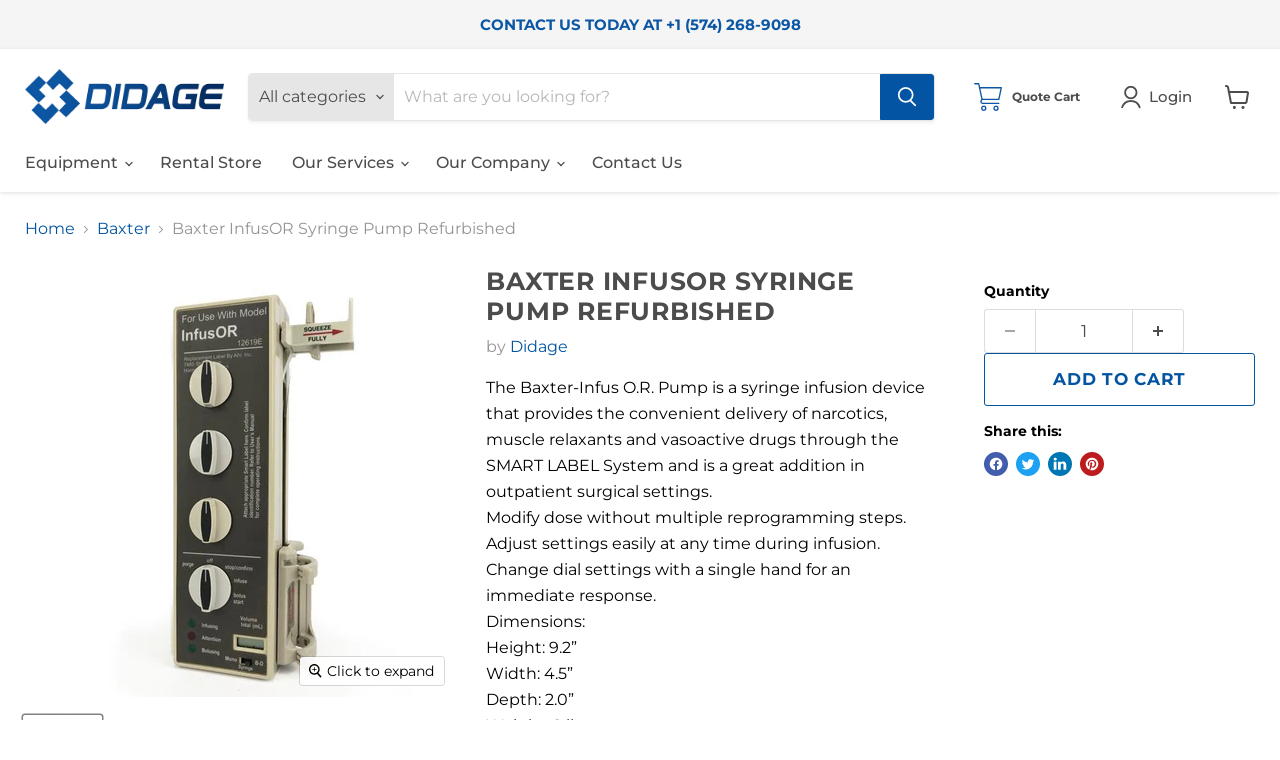

--- FILE ---
content_type: text/css
request_url: https://www.didage.com/cdn/shop/t/7/assets/theme.css?v=42259143874806020511759332230
body_size: 73509
content:
@font-face{font-family:Montserrat;font-weight:400;font-style:normal;font-display:auto;src:url(//www.didage.com/cdn/fonts/montserrat/montserrat_n4.81949fa0ac9fd2021e16436151e8eaa539321637.woff2?h1=ZGlkYWdlLmNvbQ&h2=ZGlkYWdlLmFjY291bnQubXlzaG9waWZ5LmNvbQ&hmac=232ba6471f04f27ebda4b6be86fe64ec139655409a0833571368f35cffb7e649) format("woff2"),url(//www.didage.com/cdn/fonts/montserrat/montserrat_n4.a6c632ca7b62da89c3594789ba828388aac693fe.woff?h1=ZGlkYWdlLmNvbQ&h2=ZGlkYWdlLmFjY291bnQubXlzaG9waWZ5LmNvbQ&hmac=07d34bc729b94b7f18b88ad5e668ec2c1727334c6e9af74a484ebe52dbbb956a) format("woff")}@font-face{font-family:Montserrat;font-weight:400;font-style:italic;font-display:auto;src:url(//www.didage.com/cdn/fonts/montserrat/montserrat_i4.5a4ea298b4789e064f62a29aafc18d41f09ae59b.woff2?h1=ZGlkYWdlLmNvbQ&h2=ZGlkYWdlLmFjY291bnQubXlzaG9waWZ5LmNvbQ&hmac=6a326a5891b5fa0470f31b60272ce551b7cba51ea1337e5a921a9de50983e500) format("woff2"),url(//www.didage.com/cdn/fonts/montserrat/montserrat_i4.072b5869c5e0ed5b9d2021e4c2af132e16681ad2.woff?h1=ZGlkYWdlLmNvbQ&h2=ZGlkYWdlLmFjY291bnQubXlzaG9waWZ5LmNvbQ&hmac=93e690c9d579714aa7f016d93be0bc4c25d68a3ae9c61c036c3ee29a616055fe) format("woff")}@font-face{font-family:Montserrat;font-weight:700;font-style:normal;font-display:auto;src:url(//www.didage.com/cdn/fonts/montserrat/montserrat_n7.3c434e22befd5c18a6b4afadb1e3d77c128c7939.woff2?h1=ZGlkYWdlLmNvbQ&h2=ZGlkYWdlLmFjY291bnQubXlzaG9waWZ5LmNvbQ&hmac=033ef4517ca5ed3947de512fb710728e10e08a3f43403d42fe7fe4d053847327) format("woff2"),url(//www.didage.com/cdn/fonts/montserrat/montserrat_n7.5d9fa6e2cae713c8fb539a9876489d86207fe957.woff?h1=ZGlkYWdlLmNvbQ&h2=ZGlkYWdlLmFjY291bnQubXlzaG9waWZ5LmNvbQ&hmac=b58c20a4c4e65180df4bf976955d963604403c8285ccf595f4784dfc7d463521) format("woff")}@font-face{font-family:Montserrat;font-weight:700;font-style:italic;font-display:auto;src:url(//www.didage.com/cdn/fonts/montserrat/montserrat_i7.a0d4a463df4f146567d871890ffb3c80408e7732.woff2?h1=ZGlkYWdlLmNvbQ&h2=ZGlkYWdlLmFjY291bnQubXlzaG9waWZ5LmNvbQ&hmac=c6b0c4211bc380c7f2dbab36912cf55dabb4baa34158d63594a6ce4cef68c488) format("woff2"),url(//www.didage.com/cdn/fonts/montserrat/montserrat_i7.f6ec9f2a0681acc6f8152c40921d2a4d2e1a2c78.woff?h1=ZGlkYWdlLmNvbQ&h2=ZGlkYWdlLmFjY291bnQubXlzaG9waWZ5LmNvbQ&hmac=72bb4af2b6ac86575cf2df957fae125302b9a8df30a73178f73c78432217b225) format("woff")}@font-face{font-family:Montserrat;font-weight:700;font-style:normal;font-display:auto;src:url(//www.didage.com/cdn/fonts/montserrat/montserrat_n7.3c434e22befd5c18a6b4afadb1e3d77c128c7939.woff2?h1=ZGlkYWdlLmNvbQ&h2=ZGlkYWdlLmFjY291bnQubXlzaG9waWZ5LmNvbQ&hmac=033ef4517ca5ed3947de512fb710728e10e08a3f43403d42fe7fe4d053847327) format("woff2"),url(//www.didage.com/cdn/fonts/montserrat/montserrat_n7.5d9fa6e2cae713c8fb539a9876489d86207fe957.woff?h1=ZGlkYWdlLmNvbQ&h2=ZGlkYWdlLmFjY291bnQubXlzaG9waWZ5LmNvbQ&hmac=b58c20a4c4e65180df4bf976955d963604403c8285ccf595f4784dfc7d463521) format("woff")}@font-face{font-family:Montserrat;font-weight:700;font-style:italic;font-display:auto;src:url(//www.didage.com/cdn/fonts/montserrat/montserrat_i7.a0d4a463df4f146567d871890ffb3c80408e7732.woff2?h1=ZGlkYWdlLmNvbQ&h2=ZGlkYWdlLmFjY291bnQubXlzaG9waWZ5LmNvbQ&hmac=c6b0c4211bc380c7f2dbab36912cf55dabb4baa34158d63594a6ce4cef68c488) format("woff2"),url(//www.didage.com/cdn/fonts/montserrat/montserrat_i7.f6ec9f2a0681acc6f8152c40921d2a4d2e1a2c78.woff?h1=ZGlkYWdlLmNvbQ&h2=ZGlkYWdlLmFjY291bnQubXlzaG9waWZ5LmNvbQ&hmac=72bb4af2b6ac86575cf2df957fae125302b9a8df30a73178f73c78432217b225) format("woff")}@font-face{font-family:Montserrat;font-weight:900;font-style:normal;font-display:auto;src:url(//www.didage.com/cdn/fonts/montserrat/montserrat_n9.680ded1be351aa3bf3b3650ac5f6df485af8a07c.woff2?h1=ZGlkYWdlLmNvbQ&h2=ZGlkYWdlLmFjY291bnQubXlzaG9waWZ5LmNvbQ&hmac=7ffccd7bc6dc9d47348c711c4ce99d82597640293cc940790a77e3a2315e186a) format("woff2"),url(//www.didage.com/cdn/fonts/montserrat/montserrat_n9.0cc5aaeff26ef35c23b69a061997d78c9697a382.woff?h1=ZGlkYWdlLmNvbQ&h2=ZGlkYWdlLmFjY291bnQubXlzaG9waWZ5LmNvbQ&hmac=35237be001e4c601877d34e87ac2d720fde68372e920c9e5954cc12a8868617a) format("woff")}@font-face{font-family:Montserrat;font-weight:900;font-style:italic;font-display:auto;src:url(//www.didage.com/cdn/fonts/montserrat/montserrat_i9.cd566e55c5982a3a39b3949665a79c881e095b14.woff2?h1=ZGlkYWdlLmNvbQ&h2=ZGlkYWdlLmFjY291bnQubXlzaG9waWZ5LmNvbQ&hmac=83d9b2fa8b4b0cd4be1bc9094d8ce682449732a0076a341ba3d7b197b01e758c) format("woff2"),url(//www.didage.com/cdn/fonts/montserrat/montserrat_i9.b18527943b7f5bc1488b82e39deb595a73d3e645.woff?h1=ZGlkYWdlLmNvbQ&h2=ZGlkYWdlLmFjY291bnQubXlzaG9waWZ5LmNvbQ&hmac=9e97ac9b7c40b49887b9f565399a1d8e806d47c6bb6c3252605e20b578632a52) format("woff")}@font-face{font-family:Montserrat;font-weight:400;font-style:normal;font-display:auto;src:url(//www.didage.com/cdn/fonts/montserrat/montserrat_n4.81949fa0ac9fd2021e16436151e8eaa539321637.woff2?h1=ZGlkYWdlLmNvbQ&h2=ZGlkYWdlLmFjY291bnQubXlzaG9waWZ5LmNvbQ&hmac=232ba6471f04f27ebda4b6be86fe64ec139655409a0833571368f35cffb7e649) format("woff2"),url(//www.didage.com/cdn/fonts/montserrat/montserrat_n4.a6c632ca7b62da89c3594789ba828388aac693fe.woff?h1=ZGlkYWdlLmNvbQ&h2=ZGlkYWdlLmFjY291bnQubXlzaG9waWZ5LmNvbQ&hmac=07d34bc729b94b7f18b88ad5e668ec2c1727334c6e9af74a484ebe52dbbb956a) format("woff")}@font-face{font-family:Montserrat;font-weight:400;font-style:italic;font-display:auto;src:url(//www.didage.com/cdn/fonts/montserrat/montserrat_i4.5a4ea298b4789e064f62a29aafc18d41f09ae59b.woff2?h1=ZGlkYWdlLmNvbQ&h2=ZGlkYWdlLmFjY291bnQubXlzaG9waWZ5LmNvbQ&hmac=6a326a5891b5fa0470f31b60272ce551b7cba51ea1337e5a921a9de50983e500) format("woff2"),url(//www.didage.com/cdn/fonts/montserrat/montserrat_i4.072b5869c5e0ed5b9d2021e4c2af132e16681ad2.woff?h1=ZGlkYWdlLmNvbQ&h2=ZGlkYWdlLmFjY291bnQubXlzaG9waWZ5LmNvbQ&hmac=93e690c9d579714aa7f016d93be0bc4c25d68a3ae9c61c036c3ee29a616055fe) format("woff")}@font-face{font-family:Montserrat;font-weight:700;font-style:normal;font-display:auto;src:url(//www.didage.com/cdn/fonts/montserrat/montserrat_n7.3c434e22befd5c18a6b4afadb1e3d77c128c7939.woff2?h1=ZGlkYWdlLmNvbQ&h2=ZGlkYWdlLmFjY291bnQubXlzaG9waWZ5LmNvbQ&hmac=033ef4517ca5ed3947de512fb710728e10e08a3f43403d42fe7fe4d053847327) format("woff2"),url(//www.didage.com/cdn/fonts/montserrat/montserrat_n7.5d9fa6e2cae713c8fb539a9876489d86207fe957.woff?h1=ZGlkYWdlLmNvbQ&h2=ZGlkYWdlLmFjY291bnQubXlzaG9waWZ5LmNvbQ&hmac=b58c20a4c4e65180df4bf976955d963604403c8285ccf595f4784dfc7d463521) format("woff")}@font-face{font-family:Montserrat;font-weight:700;font-style:italic;font-display:auto;src:url(//www.didage.com/cdn/fonts/montserrat/montserrat_i7.a0d4a463df4f146567d871890ffb3c80408e7732.woff2?h1=ZGlkYWdlLmNvbQ&h2=ZGlkYWdlLmFjY291bnQubXlzaG9waWZ5LmNvbQ&hmac=c6b0c4211bc380c7f2dbab36912cf55dabb4baa34158d63594a6ce4cef68c488) format("woff2"),url(//www.didage.com/cdn/fonts/montserrat/montserrat_i7.f6ec9f2a0681acc6f8152c40921d2a4d2e1a2c78.woff?h1=ZGlkYWdlLmNvbQ&h2=ZGlkYWdlLmFjY291bnQubXlzaG9waWZ5LmNvbQ&hmac=72bb4af2b6ac86575cf2df957fae125302b9a8df30a73178f73c78432217b225) format("woff")}@font-face{font-family:Montserrat;font-weight:700;font-style:normal;font-display:auto;src:url(//www.didage.com/cdn/fonts/montserrat/montserrat_n7.3c434e22befd5c18a6b4afadb1e3d77c128c7939.woff2?h1=ZGlkYWdlLmNvbQ&h2=ZGlkYWdlLmFjY291bnQubXlzaG9waWZ5LmNvbQ&hmac=033ef4517ca5ed3947de512fb710728e10e08a3f43403d42fe7fe4d053847327) format("woff2"),url(//www.didage.com/cdn/fonts/montserrat/montserrat_n7.5d9fa6e2cae713c8fb539a9876489d86207fe957.woff?h1=ZGlkYWdlLmNvbQ&h2=ZGlkYWdlLmFjY291bnQubXlzaG9waWZ5LmNvbQ&hmac=b58c20a4c4e65180df4bf976955d963604403c8285ccf595f4784dfc7d463521) format("woff")}@font-face{font-family:Montserrat;font-weight:700;font-style:italic;font-display:auto;src:url(//www.didage.com/cdn/fonts/montserrat/montserrat_i7.a0d4a463df4f146567d871890ffb3c80408e7732.woff2?h1=ZGlkYWdlLmNvbQ&h2=ZGlkYWdlLmFjY291bnQubXlzaG9waWZ5LmNvbQ&hmac=c6b0c4211bc380c7f2dbab36912cf55dabb4baa34158d63594a6ce4cef68c488) format("woff2"),url(//www.didage.com/cdn/fonts/montserrat/montserrat_i7.f6ec9f2a0681acc6f8152c40921d2a4d2e1a2c78.woff?h1=ZGlkYWdlLmNvbQ&h2=ZGlkYWdlLmFjY291bnQubXlzaG9waWZ5LmNvbQ&hmac=72bb4af2b6ac86575cf2df957fae125302b9a8df30a73178f73c78432217b225) format("woff")}@font-face{font-family:Montserrat;font-weight:500;font-style:normal;font-display:auto;src:url(//www.didage.com/cdn/fonts/montserrat/montserrat_n5.07ef3781d9c78c8b93c98419da7ad4fbeebb6635.woff2?h1=ZGlkYWdlLmNvbQ&h2=ZGlkYWdlLmFjY291bnQubXlzaG9waWZ5LmNvbQ&hmac=bd11d84b4a416af890c53cc8d3a7d46b25977616e2d083e38ddf7ba31ecfb6f8) format("woff2"),url(//www.didage.com/cdn/fonts/montserrat/montserrat_n5.adf9b4bd8b0e4f55a0b203cdd84512667e0d5e4d.woff?h1=ZGlkYWdlLmNvbQ&h2=ZGlkYWdlLmFjY291bnQubXlzaG9waWZ5LmNvbQ&hmac=1df0e3d8cfa0f6d48efa17752a6fb3a8b5c35dea37636ab3776eaef6dc0efe3b) format("woff")}@font-face{font-family:Montserrat;font-weight:500;font-style:italic;font-display:auto;src:url(//www.didage.com/cdn/fonts/montserrat/montserrat_i5.d3a783eb0cc26f2fda1e99d1dfec3ebaea1dc164.woff2?h1=ZGlkYWdlLmNvbQ&h2=ZGlkYWdlLmFjY291bnQubXlzaG9waWZ5LmNvbQ&hmac=fc35fed94b1d3d119e44c21730fd9e3aa0cb5b2467f7bf9282a731c46e0f28cf) format("woff2"),url(//www.didage.com/cdn/fonts/montserrat/montserrat_i5.76d414ea3d56bb79ef992a9c62dce2e9063bc062.woff?h1=ZGlkYWdlLmNvbQ&h2=ZGlkYWdlLmFjY291bnQubXlzaG9waWZ5LmNvbQ&hmac=53c75ec388bd7ab9dad1312f35c1b68d7b143ac7313cf51d8d232c11c39364b4) format("woff")}@font-face{font-family:Montserrat;font-weight:500;font-style:normal;font-display:auto;src:url(//www.didage.com/cdn/fonts/montserrat/montserrat_n5.07ef3781d9c78c8b93c98419da7ad4fbeebb6635.woff2?h1=ZGlkYWdlLmNvbQ&h2=ZGlkYWdlLmFjY291bnQubXlzaG9waWZ5LmNvbQ&hmac=bd11d84b4a416af890c53cc8d3a7d46b25977616e2d083e38ddf7ba31ecfb6f8) format("woff2"),url(//www.didage.com/cdn/fonts/montserrat/montserrat_n5.adf9b4bd8b0e4f55a0b203cdd84512667e0d5e4d.woff?h1=ZGlkYWdlLmNvbQ&h2=ZGlkYWdlLmFjY291bnQubXlzaG9waWZ5LmNvbQ&hmac=1df0e3d8cfa0f6d48efa17752a6fb3a8b5c35dea37636ab3776eaef6dc0efe3b) format("woff")}@font-face{font-family:Montserrat;font-weight:500;font-style:italic;font-display:auto;src:url(//www.didage.com/cdn/fonts/montserrat/montserrat_i5.d3a783eb0cc26f2fda1e99d1dfec3ebaea1dc164.woff2?h1=ZGlkYWdlLmNvbQ&h2=ZGlkYWdlLmFjY291bnQubXlzaG9waWZ5LmNvbQ&hmac=fc35fed94b1d3d119e44c21730fd9e3aa0cb5b2467f7bf9282a731c46e0f28cf) format("woff2"),url(//www.didage.com/cdn/fonts/montserrat/montserrat_i5.76d414ea3d56bb79ef992a9c62dce2e9063bc062.woff?h1=ZGlkYWdlLmNvbQ&h2=ZGlkYWdlLmFjY291bnQubXlzaG9waWZ5LmNvbQ&hmac=53c75ec388bd7ab9dad1312f35c1b68d7b143ac7313cf51d8d232c11c39364b4) format("woff")}:root{--font-size-heading-large: 1.9375rem;--font-size-heading-medium: 1.6875rem;--font-size-heading-1: 1.5625rem;--font-size-heading-2: 1.5rem;--font-size-heading-3: 1.375rem;--font-size-heading-4: 1.125rem;--font-size-heading-5: 1rem;--font-size-heading-6: 1rem;--font-size-body-larger: 1.375rem;--font-size-body-large: 1.25rem;--font-size-body-medium: 1.125rem;--font-size-body: 1rem;--font-size-body-small: .9375rem;--font-size-body-smaller: .875rem;--font-size-body-smallest: .8125rem;--font-size-body-tiny: .75rem;--font-size-button-small: .8125rem;--font-size-button-medium: .875rem;--font-size-button-large: 1.0625rem;--font-size-button-x-large: 1.1875rem;--font-size-menu-large: 1.0625rem;--font-size-menu: 1rem;--font-size-input: 1rem;--font-size-section-heading: 1.125rem;--font-size-menu-body-medium: 1.125rem;--font-size-menu-body-small: .9375rem;--font-size-heading-body-small: .8125rem;--font-size-heading-body-smaller: .75rem;--font-size-heading-slideshow: 1.8671875rem}@media screen and (max-width: 719px){:root{--font-size-heading-large: 1.8046875rem}}@media screen and (max-width: 859px){:root{--font-size-heading-medium: 1.5703125rem;--font-size-heading-1: 1.453125rem;--font-size-heading-2: 1.3984375rem;--font-size-heading-3: 1.28125rem;--font-size-heading-4: 1.046875rem;--font-size-heading-5: .9296875rem;--font-size-heading-6: .9296875rem;--font-size-body-larger: 1.2890625rem;--font-size-body-large: 1.171875rem;--font-size-body-medium: 1.0546875rem;--font-size-body: .9375rem;--font-size-body-small: .87890625rem;--font-size-body-smaller: .8203125rem;--font-size-body-smallest: .76171875rem;--font-size-body-tiny: .703125rem;--font-size-button-small: .8203125rem;--font-size-button-medium: .875rem;--font-size-button-large: .9921875rem;--font-size-button-x-large: 1.16796875rem;--font-size-menu-large: .93359375rem;--font-size-menu: .9375rem;--font-size-input: .9375rem;--font-size-section-heading: 1.046875rem;--font-size-menu-body-medium: 1.0546875rem;--font-size-menu-body-small: .87890625rem;--font-size-heading-body-small: .75390625rem;--font-size-heading-body-smaller: .6953125rem;--font-size-heading-slideshow: 1.8671875rem}}/*! normalize.css v5.0.0 | MIT License | github.com/necolas/normalize.css */html{font-family:sans-serif;line-height:1.15;-ms-text-size-adjust:100%;-webkit-text-size-adjust:100%}body{margin:0}article,aside,footer,header,nav,section{display:block}h1,.age-gate__heading{font-size:2em;margin:.67em 0}figcaption,figure,main{display:block}figure{margin:1em 40px}hr{box-sizing:content-box;height:0;overflow:visible}pre{font-family:monospace,monospace;font-size:1em}a{background-color:transparent;-webkit-text-decoration-skip:objects}a:active,a:hover{outline-width:0}abbr[title]{border-bottom:none;text-decoration:underline;-webkit-text-decoration:underline dotted;text-decoration:underline dotted}b,strong{font-weight:inherit}b,strong{font-weight:bolder}code,kbd,samp{font-family:monospace,monospace;font-size:1em}dfn{font-style:italic}mark{background-color:#ff0;color:#000}small{font-size:80%}sub,sup{font-size:75%;line-height:0;position:relative;vertical-align:baseline}sub{bottom:-.25em}sup{top:-.5em}audio,video{display:inline-block}audio:not([controls]){display:none;height:0}img{border-style:none}svg:not(:root){overflow:hidden}button,input,optgroup,select,textarea{font-family:sans-serif;font-size:100%;line-height:1.15;margin:0}button,input{overflow:visible}button,select{text-transform:none}button,html [type=button],[type=reset],[type=submit]{-webkit-appearance:button}button::-moz-focus-inner,[type=button]::-moz-focus-inner,[type=reset]::-moz-focus-inner,[type=submit]::-moz-focus-inner{border-style:none;padding:0}button:-moz-focusring,[type=button]:-moz-focusring,[type=reset]:-moz-focusring,[type=submit]:-moz-focusring{outline:1px dotted ButtonText}fieldset{border:1px solid #c0c0c0;margin:0 2px;padding:.35em .625em .75em}legend{box-sizing:border-box;color:inherit;display:table;max-width:100%;padding:0;white-space:normal}progress{display:inline-block;vertical-align:baseline}textarea{overflow:auto}[type=checkbox],[type=radio]{box-sizing:border-box;padding:0}[type=number]::-webkit-inner-spin-button,[type=number]::-webkit-outer-spin-button{height:auto}[type=search]{-webkit-appearance:textfield;outline-offset:-2px}[type=search]::-webkit-search-cancel-button,[type=search]::-webkit-search-decoration{-webkit-appearance:none}::-webkit-file-upload-button{-webkit-appearance:button;font:inherit}details,menu{display:block}summary{display:list-item}canvas{display:inline-block}template{display:none}[hidden]{display:none}.shopify-cross-border{display:flex}.no-js .selectors-form--no-js-hidden{display:none}.disclosure{--disclosure-max-height: 300px;--disclosure-min-height: 92px;--disclosure-toggle-text-color: black;--disclosure-toggle-background-color: transparent;--disclosure-toggle-border-color: black;--disclosure-toggle-svg: url("data:image/svg+xml, %3Csvg xmlns='http://www.w3.org/2000/svg' width='8' height='6' viewBox='0 0 8 6' fill='none'%3E%3Cpath class='icon-chevron-down-left' d='M4 4.5L7 1.5' stroke='black' stroke-width='1.25' stroke-linecap='square'/%3E%3Cpath class='icon-chevron-down-right' d='M4 4.5L1 1.5' stroke='black' stroke-width='1.25' stroke-linecap='square'/%3E%3C/svg%3E");--disclosure-toggle-svg-color: black;--disclosure-text-color: black;--disclosure-background-color: white;--disclosure-border-color: black;position:relative;display:inline-block}.disclosure>summary{list-style:none}.disclosure>summary::-webkit-details-marker{display:none}.disclosure__toggle{width:auto;padding:5px 32px 4px 11px;color:#000;background-color:transparent;border:1px solid black;-webkit-appearance:none;appearance:none}@supports (color: var(--disclosure-toggle-text-color)){.disclosure__toggle{color:var(--disclosure-toggle-text-color);background-color:var(--disclosure-toggle-background-color);border:1px solid var(--disclosure-toggle-border-color)}}.disclosure__toggle:hover{cursor:pointer}.disclosure__toggle:after{position:absolute;top:50%;right:11px;width:10px;height:7.5px;background-image:url("data:image/svg+xml, %3Csvg xmlns='http://www.w3.org/2000/svg' width='8' height='6' viewBox='0 0 8 6' fill='none'%3E%3Cpath class='icon-chevron-down-left' d='M4 4.5L7 1.5' stroke='black' stroke-width='1.25' stroke-linecap='square'/%3E%3Cpath class='icon-chevron-down-right' d='M4 4.5L1 1.5' stroke='black' stroke-width='1.25' stroke-linecap='square'/%3E%3C/svg%3E");content:"";transform:translateY(-50%)}@supports ((-webkit-mask-image: var(--disclosure-toggle-svg)) or (mask-image: var(--disclosure-toggle-svg))){.disclosure__toggle:after{background-color:var(--disclosure-toggle-svg-color);background-image:none;-webkit-mask-image:var(--disclosure-toggle-svg);mask-image:var(--disclosure-toggle-svg);-webkit-mask-size:cover;mask-size:cover}}.disclosure-list{position:absolute;bottom:115%;display:none;max-height:300px;min-height:92px;max-width:250px;min-width:200px;padding:11px 0;margin:0;overflow-y:auto;list-style:outside none;background-color:#fff;border:1px solid black;border-radius:0}@supports (max-height: var(--disclosure-max-height)){.disclosure-list{max-height:var(--disclosure-max-height);min-height:var(--disclosure-min-height);background-color:var(--disclosure-background-color);border:1px solid var(--disclosure-border-color)}}noscript .disclosure-list{width:max-content}.disclosure-list--visible{display:block}.disclosure-list--alternate-drop{right:0}.disclosure-list__item-wrapper{display:flex;align-items:center;margin-top:1rem}.disclosure-list__item-wrapper:first-child{margin-top:0}.disclosure-list__item--label{word-break:keep-all;margin-left:5px}.disclosure__submit{margin-top:1rem}.disclosure-list__item{display:block;padding:5px 25px 4px 15px;text-align:left;text-decoration:none;border-bottom:1px solid transparent}.disclosure-list__item.disclosure-list__item-wrapper{display:flex}.disclosure-list__item:focus,.disclosure-list__item:hover{color:#000;text-decoration:underline}@supports (color: var(--disclosure-text-color)){.disclosure-list__item:focus,.disclosure-list__item:hover{color:var(--disclosure-text-color)}}.disclosure-list__item--current{text-decoration:underline}.disclosure-list__option{color:inherit;text-decoration:inherit}.disclosure-list__option-code{white-space:nowrap}.surface-pick-up-embed{--surface-pick-up-embed-theme-success-color: rgb(50, 205, 50);--surface-pick-up-embed-theme-error-color: rgb(179, 58, 58);--surface-pick-up-embed-theme-paragraph-font-size: 16px;--surface-pick-up-embed-theme-paragraph-smaller-font-size: calc(var(--surface-pick-up-embed-theme-paragraph-font-size) - 4px);--surface-pick-up-embed-theme-body-font-weight-bold: 600;--surface-pick-up-embed-theme-body-text-color: #808080;--surface-pick-up-embed-theme-link-text-decoration: underline;--surface-pick-up-embed-row-gap: 10px;--surface-pick-up-embed-column-gap: 10px;display:grid;grid-template-columns:min-content auto;row-gap:var(--surface-pick-up-embed-row-gap);column-gap:var(--surface-pick-up-embed-column-gap);justify-content:flex-start;text-align:left}.surface-pick-up-embed__in-stock-icon,.surface-pick-up-embed__out-of-stock-icon{grid-column-start:1;grid-column-end:2;margin-top:3px}.surface-pick-up-embed__in-stock-icon{fill:var(--surface-pick-up-embed-theme-success-color)}.surface-pick-up-embed__out-of-stock-icon{fill:var(--surface-pick-up-embed-theme-error-color)}.surface-pick-up-embed__location-info,.surface-pick-up-embed__modal-btn{grid-column-start:2;grid-column-end:3}.surface-pick-up-embed__location-info{grid-row-start:1;grid-row-end:2}.surface-pick-up-embed__location-availability{margin-top:0;margin-bottom:0;font-family:inherit;font-size:var(--surface-pick-up-embed-theme-paragraph-font-size);font-weight:inherit;color:var(--surface-pick-up-embed-theme-body-text-color)}.surface-pick-up-embed__location-availability b{font-weight:var(--surface-pick-up-embed-theme-body-font-weight-bold)}.surface-pick-up-embed__location-pick-up-time{font-size:var(--surface-pick-up-embed-theme-paragraph-smaller-font-size);color:var(--surface-pick-up-embed-theme-body-text-color)}.surface-pick-up-embed__modal-btn{grid-row-start:2;grid-row-end:3;justify-self:start;padding:0;font-size:var(--surface-pick-up-embed-theme-paragraph-smaller-font-size);color:var(--surface-pick-up-theme-embed-body-text-color);text-align:left;-webkit-text-decoration:var(--surface-pick-up-embed-theme-link-text-decoration);text-decoration:var(--surface-pick-up-embed-theme-link-text-decoration);cursor:pointer;background-color:initial;border:0}.surface-pick-up-items{padding:0;margin:0}.surface-pick-up-item{--surface-pick-up-item-theme-success-color: rgb(50, 205, 50);--surface-pick-up-item-theme-error-color: rgb(179, 58, 58);--surface-pick-up-item-theme-paragraph-font-size: 16px;--surface-pick-up-item-theme-paragraph-smaller-font-size: calc(var(--surface-pick-up-item-theme-paragraph-font-size) - 4px);--surface-pick-up-item-theme-body-font-weight-bold: 600;--surface-pick-up-item-theme-body-text-color: #808080;--surface-pick-up-item-theme-border-color: #d9d9d9;--surface-pick-up-item-theme-link-text-decoration: underline;--surface-pick-up-item-row-gap: 10px;--surface-pick-up-item-column-gap: 5px;--surface-pick-up-item-gap: 28px;display:grid;grid-template-columns:repeat(2,auto) 1fr;row-gap:var(--surface-pick-up-item-row-gap);column-gap:var(--surface-pick-up-item-column-gap);justify-content:flex-start;padding-bottom:var(--surface-pick-up-item-gap);margin:var(--surface-pick-up-item-gap) 0 0;text-align:left;border-bottom:1px solid var(--surface-pick-up-item-theme-border-color)}.surface-pick-up-item:last-child{padding-bottom:0;border-bottom:none}.surface-pick-up-item__header{display:flex;grid-column:span 3;align-items:flex-end}.surface-pick-up-item__pick-up-location{margin-top:0;margin-bottom:0;font-family:inherit;font-size:var(--surface-pick-up-item-theme-paragraph-font-size);font-weight:var(--surface-pick-up-item-theme-body-font-weight-bold);color:var(--surface-pick-up-item-theme-body-text-color)}.surface-pick-up-item__pick-up-distance{padding-left:2rem;margin:0 0 0 auto}.surface-pick-up-item__in-stock-icon,.surface-pick-up-item__out-of-stock-icon{grid-row-start:2;grid-row-end:3;grid-column-start:1;grid-column-end:2;margin-top:1px}.surface-pick-up-item__in-stock-icon{fill:var(--surface-pick-up-item-theme-success-color)}.surface-pick-up-item__out-of-stock-icon{fill:var(--surface-pick-up-item-theme-error-color)}.surface-pick-up-item__availability{grid-row-start:2;grid-row-end:3;grid-column-start:2;grid-column-end:3;font-size:var(--surface-pick-up-item-theme-paragraph-smaller-font-size);color:var(--surface-pick-up-item-theme-body-text-color)}.surface-pick-up-item__address-info{grid-row-start:3;grid-row-end:4;grid-column-start:1;grid-column-end:3;font-size:var(--surface-pick-up-item-theme-paragraph-smaller-font-size);font-style:normal;line-height:1.4;color:var(--surface-pick-up-item-theme-body-text-color)}.surface-pick-up-item__address-info p{margin:0}.surface-pick-up-item__address-info a,.surface-pick-up-item__address-info a:visited{color:inherit;text-decoration:none}.surface-pick-up-item__address-info a:focus,.surface-pick-up-item__address-info a:active,.surface-pick-up-item__address-info a:hover{color:inherit}.surface-pick-up-item__confirm-address{margin-top:var(--surface-pick-up-item-row-gap)}.surface-pick-up-item__confirm-address-icon{display:inline-block;width:10px;height:10px;margin-right:5px}.subcollections-list__content[data-subcollections-layout=menu] .subcollections-menu__menu-items h2,h6,.highlights-banner__heading,h5,h4,.featured-collection__title-card-heading,h3,h2,.slideshow-slide__heading,h1,.age-gate__heading{font-family:Montserrat,sans-serif;font-style:normal;font-weight:700;letter-spacing:.03em}.subcollections-list__content[data-subcollections-layout=menu] .subcollections-menu__menu-items h2,h6,.highlights-banner__heading,h5,h4,.featured-collection__title-card-heading,h3,h2,.slideshow-slide__heading,h1,.age-gate__heading{text-transform:uppercase}.subcollections-list__content[data-subcollections-layout=menu] .subcollections-menu__menu-items h2 b,h6 b,.highlights-banner__heading b,h5 b,h4 b,.featured-collection__title-card-heading b,h3 b,h2 b,.slideshow-slide__heading b,h1 b,.age-gate__heading b,.subcollections-list__content[data-subcollections-layout=menu] .subcollections-menu__menu-items h2 strong,h6 strong,.highlights-banner__heading strong,h5 strong,h4 strong,.featured-collection__title-card-heading strong,h3 strong,h2 strong,.slideshow-slide__heading strong,h1 strong,.age-gate__heading strong{font-weight:900}.subcollections-list__content[data-subcollections-layout=menu] .subcollections-menu__menu-items h2 em,h6 em,.highlights-banner__heading em,h5 em,h4 em,.featured-collection__title-card-heading em,h3 em,h2 em,.slideshow-slide__heading em,h1 em,.age-gate__heading em,.subcollections-list__content[data-subcollections-layout=menu] .subcollections-menu__menu-items h2 b em,h6 b em,.highlights-banner__heading b em,h5 b em,h4 b em,.featured-collection__title-card-heading b em,h3 b em,h2 b em,.slideshow-slide__heading b em,h1 b em,.age-gate__heading b em,.subcollections-list__content[data-subcollections-layout=menu] .subcollections-menu__menu-items h2 strong em,h6 strong em,.highlights-banner__heading strong em,h5 strong em,h4 strong em,.featured-collection__title-card-heading strong em,h3 strong em,h2 strong em,.slideshow-slide__heading strong em,h1 strong em,.age-gate__heading strong em,.subcollections-list__content[data-subcollections-layout=menu] .subcollections-menu__menu-items h2 em b,h6 em b,.highlights-banner__heading em b,h5 em b,h4 em b,.featured-collection__title-card-heading em b,h3 em b,h2 em b,.slideshow-slide__heading em b,h1 em b,.age-gate__heading em b,.subcollections-list__content[data-subcollections-layout=menu] .subcollections-menu__menu-items h2 em strong,h6 em strong,.highlights-banner__heading em strong,h5 em strong,h4 em strong,.featured-collection__title-card-heading em strong,h3 em strong,h2 em strong,.slideshow-slide__heading em strong,h1 em strong,.age-gate__heading em strong{font-style:italic}.slideshow-slide__heading,h1,.age-gate__heading{font-size:var(--font-size-heading-1)}h2{font-size:var(--font-size-heading-2)}.featured-collection__title-card-heading,h3{font-size:var(--font-size-heading-3)}h4{font-size:var(--font-size-heading-4)}.highlights-banner__heading,h5{font-size:var(--font-size-heading-5)}.subcollections-list__content[data-subcollections-layout=menu] .subcollections-menu__menu-items h2,h6{font-size:var(--font-size-heading-6)}.mobile-nav-content .navmenu-depth-1>.navmenu-item>.navmenu-link,.mobile-nav-primary-content .navmenu-depth-1>.navmenu-item>.navmenu-link,.navmenu-meganav.navmenu-meganav--desktop .navmenu-item-text,.site-navigation .navmenu-depth-1>li>a,.site-navigation a,.site-navigation summary,.site-header-actions{font-family:Montserrat,sans-serif;font-style:normal;font-weight:500;font-size:var(--font-size-menu);letter-spacing:0em}.mobile-nav-content .navmenu-depth-1>.navmenu-item>.navmenu-link,.mobile-nav-primary-content .navmenu-depth-1>.navmenu-item>.navmenu-link,.navmenu-meganav.navmenu-meganav--desktop .navmenu-item-text,.site-navigation .navmenu-depth-1>li>a,.site-navigation a,.site-navigation summary,.site-header-actions{text-transform:none}.spr-header-title,.product-recently-viewed__heading,.product-section--title,.home-section--title,.shoppable-image__section-heading,.image-with-text__section-heading,.custom-html--container .home-section--title,.custom-liquid--container .home-section--title{font-family:Montserrat,sans-serif;font-style:normal;font-weight:500;text-transform:none;font-size:var(--font-size-section-heading);letter-spacing:0em}.spr-header-title,.product-recently-viewed__heading,.product-section--title,.home-section--title,.shoppable-image__section-heading,.image-with-text__section-heading,.custom-html--container .home-section--title,.custom-liquid--container .home-section--title{text-transform:none}.age-gate__confirm_btn,.spr-summary-actions-newreview,.shopify-payment-button .shopify-payment-button__button--unbranded,.smart-payment-enabled .product-form--atc-button,.product-form--atc-button,.utils-sortby--modal-button,.live-search-button,.article--excerpt-wrapper--featured .article--excerpt-button,.order-page__atc-button,.shopify-challenge__container .btn,.pxs-image-with-text-button,.slideshow-slide__button--secondary,.slideshow-slide__button--primary,.page__content button,.image-with-text__button,.countdown-timer__caption-button.countdown-timer__caption-button--secondary,.countdown-timer__caption-button.countdown-timer__caption-button--primary,.button-secondary,.button-primary,.productgrid--no-results-button,.jdgm-submit-rev{font-size:var(--font-size-button-small);padding:.625rem 1rem;letter-spacing:.04em;font-family:Montserrat,sans-serif;font-style:normal;font-weight:700;display:inline-block;text-decoration:none;cursor:pointer;border-radius:3px;transition:width 125ms cubic-bezier(.4,0,.2,1),height 125ms cubic-bezier(.4,0,.2,1),border-color 125ms cubic-bezier(.4,0,.2,1),background-color 125ms cubic-bezier(.4,0,.2,1),box-shadow 125ms cubic-bezier(.4,0,.2,1)}.age-gate__confirm_btn,.spr-summary-actions-newreview,.shopify-payment-button .shopify-payment-button__button--unbranded,.smart-payment-enabled .product-form--atc-button,.product-form--atc-button,.utils-sortby--modal-button,.live-search-button,.article--excerpt-wrapper--featured .article--excerpt-button,.order-page__atc-button,.shopify-challenge__container .btn,.pxs-image-with-text-button,.slideshow-slide__button--secondary,.slideshow-slide__button--primary,.page__content button,.image-with-text__button,.countdown-timer__caption-button.countdown-timer__caption-button--secondary,.countdown-timer__caption-button.countdown-timer__caption-button--primary,.button-secondary,.button-primary,.productgrid--no-results-button,.jdgm-submit-rev{text-transform:uppercase}.age-gate__confirm_btn:hover,.spr-summary-actions-newreview:hover,.shopify-payment-button .shopify-payment-button__button--unbranded:hover,.product-form--atc-button:hover,.utils-sortby--modal-button:hover,.live-search-button:hover,.article--excerpt-wrapper--featured .article--excerpt-button:hover,.order-page__atc-button:hover,.shopify-challenge__container .btn:hover,.pxs-image-with-text-button:hover,.slideshow-slide__button--secondary:hover,.slideshow-slide__button--primary:hover,.page__content button:hover,.image-with-text__button:hover,.countdown-timer__caption-button.countdown-timer__caption-button--secondary:hover,.countdown-timer__caption-button.countdown-timer__caption-button--primary:hover,.button-secondary:hover,.button-primary:hover,.productgrid--no-results-button:hover,.age-gate__confirm_btn:focus,.spr-summary-actions-newreview:focus,.shopify-payment-button .shopify-payment-button__button--unbranded:focus,.product-form--atc-button:focus,.utils-sortby--modal-button:focus,.live-search-button:focus,.article--excerpt-wrapper--featured .article--excerpt-button:focus,.order-page__atc-button:focus,.shopify-challenge__container .btn:focus,.pxs-image-with-text-button:focus,.slideshow-slide__button--secondary:focus,.slideshow-slide__button--primary:focus,.page__content button:focus,.image-with-text__button:focus,.countdown-timer__caption-button.countdown-timer__caption-button--secondary:focus,.countdown-timer__caption-button.countdown-timer__caption-button--primary:focus,.button-secondary:focus,.button-primary:focus,.productgrid--no-results-button:focus,.jdgm-submit-rev:hover,.jdgm-submit-rev:focus{outline:none}.age-gate__confirm_btn:not(.disabled):hover,.spr-summary-actions-newreview:not(.disabled):hover,.shopify-payment-button .shopify-payment-button__button--unbranded:not(.disabled):hover,.product-form--atc-button:not(.disabled):hover,.utils-sortby--modal-button:not(.disabled):hover,.live-search-button:not(.disabled):hover,.article--excerpt-wrapper--featured .article--excerpt-button:not(.disabled):hover,.order-page__atc-button:not(.disabled):hover,.shopify-challenge__container .btn:not(.disabled):hover,.pxs-image-with-text-button:not(.disabled):hover,.slideshow-slide__button--secondary:not(.disabled):hover,.slideshow-slide__button--primary:not(.disabled):hover,.page__content button:not(.disabled):hover,.image-with-text__button:not(.disabled):hover,.countdown-timer__caption-button.countdown-timer__caption-button--secondary:not(.disabled):hover,.countdown-timer__caption-button.countdown-timer__caption-button--primary:not(.disabled):hover,.button-secondary:not(.disabled):hover,.button-primary:not(.disabled):hover,.productgrid--no-results-button:not(.disabled):hover{box-shadow:0 3px 8px #0000001a}.age-gate__confirm_btn:focus,.spr-summary-actions-newreview:focus,.shopify-payment-button .shopify-payment-button__button--unbranded:focus,.product-form--atc-button:focus,.utils-sortby--modal-button:focus,.live-search-button:focus,.article--excerpt-wrapper--featured .article--excerpt-button:focus,.order-page__atc-button:focus,.shopify-challenge__container .btn:focus,.pxs-image-with-text-button:focus,.slideshow-slide__button--secondary:focus,.slideshow-slide__button--primary:focus,.page__content button:focus,.image-with-text__button:focus,.countdown-timer__caption-button.countdown-timer__caption-button--secondary:focus,.countdown-timer__caption-button.countdown-timer__caption-button--primary:focus,.button-secondary:focus,.button-primary:focus,.productgrid--no-results-button:focus{box-shadow:0 0 0 2px #fff,0 0 0 5px #19f6,0 3px 8px #0000001a}.age-gate__confirm_btn.disabled,.spr-summary-actions-newreview.disabled,.shopify-payment-button .shopify-payment-button__button--unbranded.disabled,.smart-payment-enabled .product-form--atc-button.disabled,.product-form--atc-button.disabled,.utils-sortby--modal-button.disabled,.live-search-button.disabled,.article--excerpt-wrapper--featured .article--excerpt-button.disabled,.order-page__atc-button.disabled,.shopify-challenge__container .btn.disabled,.pxs-image-with-text-button.disabled,.slideshow-slide__button--secondary.disabled,.slideshow-slide__button--primary.disabled,.page__content button.disabled,.image-with-text__button.disabled,.countdown-timer__caption-button.countdown-timer__caption-button--secondary.disabled,.countdown-timer__caption-button.countdown-timer__caption-button--primary.disabled,.button-secondary.disabled,.button-primary.disabled,.disabled.productgrid--no-results-button{color:#fff;cursor:default;background-color:#525252;border:1px solid #525252}.dynamic-video-wrapper,.navmenu-meganav-wrapper,.site-navigation,.product-section--container,.product-row--container,.productgrid--outer,.pagination--container,.page-content,.page-masthead,.message-banner--outer,.breadcrumbs-container,.atc-banner--outer,.contact-page-content,.account-page-content,.account-page-masthead,.pxs-image-with-text-section,.pxs-newsletter-section,.pxs-map-section,.testimonials-section,.twitter--container,.slideshow--width-content,.shoppable-image,.rich-text--container,.promo-mosaic--container,.promo-grid--container,.page__container,.menulist-container,.logolist--container,.image-with-text,.custom-html--container,.custom-liquid--container,.highlights-banner__content,.highlights-banner__container.content-width,.featured-product__container,.featured-collection__container,.countdown-timer,.collection-list__container,.blogposts--container,.subcollections-banner__container,.subcollections__container,.subcollections-featured-collection__header,.utility-bar__content,.blog--container,.product-compare-container,.product__container,.password-page-footer,.password-page-content--inner,.cart--section,.article--container,.article-image--content-width,.announcement-bar-text-mobile,.announcement-bar-text,.fourohfour--container,.site-footer-item,.site-header-main{--layout-container-max-width: 1400px;--layout-container-gutter: 10px;max-width:var(--layout-container-max-width);padding-right:10px;padding-left:10px;margin-right:auto;margin-left:auto}@media screen and (min-width: 720px){.dynamic-video-wrapper,.navmenu-meganav-wrapper,.site-navigation,.product-section--container,.product-row--container,.productgrid--outer,.pagination--container,.page-content,.page-masthead,.message-banner--outer,.breadcrumbs-container,.atc-banner--outer,.contact-page-content,.account-page-content,.account-page-masthead,.pxs-image-with-text-section,.pxs-newsletter-section,.pxs-map-section,.testimonials-section,.twitter--container,.slideshow--width-content,.shoppable-image,.rich-text--container,.promo-mosaic--container,.promo-grid--container,.page__container,.menulist-container,.logolist--container,.image-with-text,.custom-html--container,.custom-liquid--container,.highlights-banner__content,.highlights-banner__container.content-width,.featured-product__container,.featured-collection__container,.countdown-timer,.collection-list__container,.blogposts--container,.subcollections-banner__container,.subcollections__container,.subcollections-featured-collection__header,.utility-bar__content,.blog--container,.product-compare-container,.product__container,.password-page-footer,.password-page-content--inner,.cart--section,.article--container,.article-image--content-width,.announcement-bar-text-mobile,.announcement-bar-text,.fourohfour--container,.site-footer-item,.site-header-main{--layout-container-gutter: 15px;padding-right:15px;padding-left:15px}}@media screen and (min-width: 1024px){.dynamic-video-wrapper,.navmenu-meganav-wrapper,.site-navigation,.product-section--container,.product-row--container,.productgrid--outer,.pagination--container,.page-content,.page-masthead,.message-banner--outer,.breadcrumbs-container,.atc-banner--outer,.contact-page-content,.account-page-content,.account-page-masthead,.pxs-image-with-text-section,.pxs-newsletter-section,.pxs-map-section,.testimonials-section,.twitter--container,.slideshow--width-content,.shoppable-image,.rich-text--container,.promo-mosaic--container,.promo-grid--container,.page__container,.menulist-container,.logolist--container,.image-with-text,.custom-html--container,.custom-liquid--container,.highlights-banner__content,.highlights-banner__container.content-width,.featured-product__container,.featured-collection__container,.countdown-timer,.collection-list__container,.blogposts--container,.subcollections-banner__container,.subcollections__container,.subcollections-featured-collection__header,.utility-bar__content,.blog--container,.product-compare-container,.product__container,.password-page-footer,.password-page-content--inner,.cart--section,.article--container,.article-image--content-width,.announcement-bar-text-mobile,.announcement-bar-text,.fourohfour--container,.site-footer-item,.site-header-main{--layout-container-gutter: 25px;padding-right:25px;padding-left:25px}}.productgrid--outer .pagination--container,.productgrid--outer .breadcrumbs-container{max-width:100%;padding-right:0;padding-left:0}@media screen and (min-width: 1024px){.productgrid--outer .pagination--container,.productgrid--outer .breadcrumbs-container{padding-right:0;padding-left:0}}.site-page,.page-masthead,.page-content,.contact-page-content,.account-page,.account-page-masthead,.account-page-content{margin-top:30px;margin-bottom:30px}@media screen and (min-width: 1024px){.site-page,.page-masthead,.page-content,.contact-page-content,.account-page,.account-page-masthead,.account-page-content{margin-top:50px;margin-bottom:50px}}.site-navigation-wrapper:before,.spr-content .spr-reviews:before,.productgrid--footer:before,.productgrid--outer:before,.account-page--two-column:before,.article--pagination:before,.site-header-main:before,.form-fields-columns:before,.site-navigation-wrapper:after,.spr-content .spr-reviews:after,.productgrid--footer:after,.productgrid--outer:after,.account-page--two-column:after,.article--pagination:after,.site-header-main:after,.form-fields-columns:after{display:table;content:""}.site-navigation-wrapper:after,.spr-content .spr-reviews:after,.productgrid--footer:after,.productgrid--outer:after,.account-page--two-column:after,.article--pagination:after,.site-header-main:after,.form-fields-columns:after{clear:both}.rte .tabs li,.rte .tabs li>a,.site-navigation .navmenu-meganav-standard__image-link,.site-navigation .navmenu-depth-2 .navmenu-link,.complementary-product__name a,.productgrid--sidebar-menu .navmenu-link,.filter-item,.productitem--title a,.cart-item__remove-link,.tweet--footer,.tweet--header-screenname,.hotspot__tooltip,.menulist-menu__link{color:#000;text-decoration:none;transition:color .1s cubic-bezier(.4,0,.2,1)}.rte .tabs li:hover,.rte .tabs li>a:hover,.site-navigation .navmenu-meganav-standard__image-link:hover,.site-navigation .navmenu-depth-2 .navmenu-link:hover,.complementary-product__name a:hover,.productgrid--sidebar-menu .navmenu-link:hover,.filter-item:hover,.productitem--title a:hover,.cart-item__remove-link:hover,.tweet--footer:hover,.tweet--header-screenname:hover,.hotspot__tooltip:hover,.menulist-menu__link:hover{color:#0354a2}.spr-content .spr-pagination a,.spr-content .spr-review .spr-review-footer a,.spr-summary-caption a.spr-summary-actions-togglereviews,.product-recently-viewed__clear,.shopify-payment-button .shopify-payment-button__more-options,.complementary-product__link,.product-vendor a,.utils-sortby-button,.utils-filter-button,.productgrid--sidebar-menu .navmenu-link--active,.productgrid-listview .productitem--link,.productgrid--footer-results-list a,.filter-item-clear-all,.active-filters__clear-link,.collection-filters__filter-link[data-filter-active],.filter-item--grid-simple .filter-item-clear-all,[data-filter-active=true],.filter-item a.filter-text--link,.pagination--inner a,.search-flydown--content-item a,.search-flydown--continue,.live-search-takeover-cancel,.collection__item-title,.breadcrumbs-container a,.article--excerpt-readmore,.account-page-content a,.tweet--content a,.menulist-menu__show-more-trigger,.blogposts--footer-link,.subcollections__container a,.subcollections-featured-collection__subcollection-cta,.subcollections-featured-collection__subcollection-menu-link,.product-compare__placeholder-link,.product-compare__clear-all,.product-link,.passwordentry-contents a,.password-page-footer--item a,.cart-continue,.cart-shipping .cart-shipping-toggle,.cart-update,.article--pagination .article--pagination-item-left>a,.article--pagination .article--pagination-item-right>a,.article--tags a,.rte a,.pxs-newsletter-text a,.shoppable-image__text-box-subheading a,.image-with-text__text a{color:#0354a2;text-decoration:none;transition:color .1s cubic-bezier(.4,0,.2,1)}.spr-content .spr-pagination a:hover,.spr-content .spr-review .spr-review-footer a:hover,.spr-summary-caption a.spr-summary-actions-togglereviews:hover,.product-recently-viewed__clear:hover,.shopify-payment-button .shopify-payment-button__more-options:hover,.complementary-product__link:hover,.product-vendor a:hover,.utils-sortby-button:hover,.utils-filter-button:hover,.productgrid--sidebar-menu .navmenu-link--active:hover,.productgrid-listview .productitem--link:hover,.productgrid--footer-results-list a:hover,.filter-item-clear-all:hover,.active-filters__clear-link:hover,.collection-filters__filter-link[data-filter-active]:hover,[data-filter-active=true]:hover,.filter-item a.filter-text--link:hover,.pagination--inner a:hover,.search-flydown--content-item a:hover,.search-flydown--continue:hover,.live-search-takeover-cancel:hover,.collection__item-title:hover,.breadcrumbs-container a:hover,.article--excerpt-readmore:hover,.account-page-content a:hover,.tweet--content a:hover,.menulist-menu__show-more-trigger:hover,.blogposts--footer-link:hover,.subcollections__container a:hover,.subcollections-featured-collection__subcollection-cta:hover,.subcollections-featured-collection__subcollection-menu-link:hover,.product-compare__placeholder-link:hover,.product-compare__clear-all:hover,.product-link:hover,.passwordentry-contents a:hover,.password-page-footer--item a:hover,.cart-continue:hover,.cart-shipping .cart-shipping-toggle:hover,.cart-update:hover,.article--pagination .article--pagination-item-left>a:hover,.article--pagination .article--pagination-item-right>a:hover,.article--tags a:hover,.rte a:hover,.pxs-newsletter-text a:hover,.shoppable-image__text-box-subheading a:hover,.image-with-text__text a:hover{color:#024484}.complementary-product,.productitem,.product-compare-drawer__item,.product-compare-drawer__item-placeholder,.disclosure-list,.cart-item,.article--excerpt-wrapper,.account-address,.pxs-map-card,.pxs-map-section-layout-x-outside-left .pxs-map-card-wrapper,.pxs-map-section-layout-x-outside-right .pxs-map-card-wrapper,.pxs-map-wrapper,.testimonial,.twitter--inner:not(.flickity-enabled),.twitter--inner .flickity-slider,.hotspot__tooltip-wrapper,.menulist-inner,.featured-product__container .featured-product--inner,.subcollections-list__content[data-subcollections-layout=menu] .subcollections-menu__item,.product-compare__product-card-placeholder,#shopify-product-reviews{border:1px solid rgba(128,128,128,.16);box-shadow:0 1px 4px #8080801c}.pagination--chevron-right,.pagination--chevron-left,.breadcrumbs-delimiter,.account-order__breadcrumb-chevron,.product-compare__breadcrumb-chevron,.article--pagination .article--pagination-chevron-right,.article--pagination .article--pagination-chevron-left{display:inline-block;margin-left:.3125rem;vertical-align:middle}.pagination--chevron-right svg,.pagination--chevron-left svg,.breadcrumbs-delimiter svg,.account-order__breadcrumb-chevron svg,.product-compare__breadcrumb-chevron svg,.article--pagination .article--pagination-chevron-right svg,.article--pagination .article--pagination-chevron-left svg{display:block;margin-top:-.125rem;transform:rotate(-90deg);fill:currentColor}.collection-filters__filter-list-item .checkmark,.filter-item:not(.filter-item--toggle-more) .checkmark,.productitem__compare-checkbox-icon .checkmark,.order-checkbox__icon .checkmark,.account-address-form.visible .form-icon--checkbox .checkmark{display:block;width:14px;height:14px;color:#0354a2;border-color:#ddd;border-style:solid;border-width:1px;border-radius:2px;stroke-miterlimit:10}.collection-filters__filter-list-item .checkmark[data-animation-state=unchecked],.filter-item:not(.filter-item--toggle-more) .checkmark[data-animation-state=unchecked],.productitem__compare-checkbox-icon .checkmark[data-animation-state=unchecked],.order-checkbox__icon .checkmark[data-animation-state=unchecked],.account-address-form.visible .form-icon--checkbox .checkmark[data-animation-state=unchecked]{border-color:#ddd;box-shadow:inset 0 0 #0354a2;transition:box-shadow .2s cubic-bezier(.4,0,.2,1),border-color .1s cubic-bezier(.4,0,.2,1) 175ms}.collection-filters__filter-list-item .checkmark[data-animation-state=checked],.filter-item:not(.filter-item--toggle-more) .checkmark[data-animation-state=checked],.productitem__compare-checkbox-icon .checkmark[data-animation-state=checked],.order-checkbox__icon .checkmark[data-animation-state=checked],.account-address-form.visible .form-icon--checkbox .checkmark[data-animation-state=checked]{border-color:#0354a2;box-shadow:inset 0 0 0 30px #0354a2;transition:box-shadow .25s cubic-bezier(.4,0,.2,1),border-color .1s cubic-bezier(.4,0,.2,1)}.collection-filters__filter-list-item .checkmark[data-animation-state=indeterminate],.filter-item:not(.filter-item--toggle-more) .checkmark[data-animation-state=indeterminate],.productitem__compare-checkbox-icon .checkmark[data-animation-state=indeterminate],.order-checkbox__icon .checkmark[data-animation-state=indeterminate],.account-address-form.visible .form-icon--checkbox .checkmark[data-animation-state=indeterminate]{border-color:#0354a2;box-shadow:inset 0 0 0 30px #0354a2}.collection-filters__filter-list-item .checkmark[data-animation="checked=>indeterminate"] .checkmark__check[data-animation-state=unchecked],.filter-item:not(.filter-item--toggle-more) .checkmark[data-animation="checked=>indeterminate"] .checkmark__check[data-animation-state=unchecked],.productitem__compare-checkbox-icon .checkmark[data-animation="checked=>indeterminate"] .checkmark__check[data-animation-state=unchecked],.order-checkbox__icon .checkmark[data-animation="checked=>indeterminate"] .checkmark__check[data-animation-state=unchecked],.account-address-form.visible .form-icon--checkbox .checkmark[data-animation="checked=>indeterminate"] .checkmark__check[data-animation-state=unchecked]{transition:none}.collection-filters__filter-list-item .checkmark[data-animation="checked=>indeterminate"] .checkmark__indeterminate[data-animation-state=indeterminate],.filter-item:not(.filter-item--toggle-more) .checkmark[data-animation="checked=>indeterminate"] .checkmark__indeterminate[data-animation-state=indeterminate],.productitem__compare-checkbox-icon .checkmark[data-animation="checked=>indeterminate"] .checkmark__indeterminate[data-animation-state=indeterminate],.order-checkbox__icon .checkmark[data-animation="checked=>indeterminate"] .checkmark__indeterminate[data-animation-state=indeterminate],.account-address-form.visible .form-icon--checkbox .checkmark[data-animation="checked=>indeterminate"] .checkmark__indeterminate[data-animation-state=indeterminate]{animation:none}.collection-filters__filter-list-item .checkmark[data-animation="indeterminate=>checked"] .checkmark__check[data-animation-state=checked],.filter-item:not(.filter-item--toggle-more) .checkmark[data-animation="indeterminate=>checked"] .checkmark__check[data-animation-state=checked],.productitem__compare-checkbox-icon .checkmark[data-animation="indeterminate=>checked"] .checkmark__check[data-animation-state=checked],.order-checkbox__icon .checkmark[data-animation="indeterminate=>checked"] .checkmark__check[data-animation-state=checked],.account-address-form.visible .form-icon--checkbox .checkmark[data-animation="indeterminate=>checked"] .checkmark__check[data-animation-state=checked]{transition:none}.collection-filters__filter-list-item .checkmark--disabled,.filter-item:not(.filter-item--toggle-more) .checkmark--disabled,.productitem__compare-checkbox-icon .checkmark--disabled,.order-checkbox__icon .checkmark--disabled,.account-address-form.visible .form-icon--checkbox .checkmark--disabled{background:#dddddd40}.collection-filters__filter-list-item .checkmark__check,.filter-item:not(.filter-item--toggle-more) .checkmark__check,.productitem__compare-checkbox-icon .checkmark__check,.order-checkbox__icon .checkmark__check,.account-address-form.visible .form-icon--checkbox .checkmark__check,.collection-filters__filter-list-item .checkmark__indeterminate,.filter-item:not(.filter-item--toggle-more) .checkmark__indeterminate,.productitem__compare-checkbox-icon .checkmark__indeterminate,.order-checkbox__icon .checkmark__indeterminate,.account-address-form.visible .form-icon--checkbox .checkmark__indeterminate{stroke:#fff;stroke-dasharray:48;stroke-dashoffset:48;stroke-width:2;transform-origin:50% 50%}.collection-filters__filter-list-item .checkmark__check[data-animation-state=checked],.filter-item:not(.filter-item--toggle-more) .checkmark__check[data-animation-state=checked],.productitem__compare-checkbox-icon .checkmark__check[data-animation-state=checked],.order-checkbox__icon .checkmark__check[data-animation-state=checked],.account-address-form.visible .form-icon--checkbox .checkmark__check[data-animation-state=checked]{stroke-dashoffset:0;transition:stroke-dashoffset .25s cubic-bezier(.4,0,.2,1) 125ms}.collection-filters__filter-list-item .checkmark__check[data-animation-state=unchecked],.filter-item:not(.filter-item--toggle-more) .checkmark__check[data-animation-state=unchecked],.productitem__compare-checkbox-icon .checkmark__check[data-animation-state=unchecked],.order-checkbox__icon .checkmark__check[data-animation-state=unchecked],.account-address-form.visible .form-icon--checkbox .checkmark__check[data-animation-state=unchecked]{stroke-dashoffset:48;transition:stroke-dashoffset 175ms cubic-bezier(.4,0,.2,1)}.collection-filters__filter-list-item .checkmark__indeterminate[data-animation-state=indeterminate],.filter-item:not(.filter-item--toggle-more) .checkmark__indeterminate[data-animation-state=indeterminate],.productitem__compare-checkbox-icon .checkmark__indeterminate[data-animation-state=indeterminate],.order-checkbox__icon .checkmark__indeterminate[data-animation-state=indeterminate],.account-address-form.visible .form-icon--checkbox .checkmark__indeterminate[data-animation-state=indeterminate]{stroke-dashoffset:0}.collection-filters__filter-list-item .checkmark__indeterminate[data-animation-state=unchecked],.filter-item:not(.filter-item--toggle-more) .checkmark__indeterminate[data-animation-state=unchecked],.productitem__compare-checkbox-icon .checkmark__indeterminate[data-animation-state=unchecked],.order-checkbox__icon .checkmark__indeterminate[data-animation-state=unchecked],.account-address-form.visible .form-icon--checkbox .checkmark__indeterminate[data-animation-state=unchecked]{transition:none}.collection-filters__filter-link:focus .checkmark[data-animation-state=unchecked],.filter-item a:focus .checkmark[data-animation-state=unchecked],.productitem__compare-checkbox:focus+.productitem__compare-checkbox-label .checkmark[data-animation-state=unchecked],.checkbox-selected .order-checkbox__label .checkmark[data-animation-state=unchecked],.order-checkbox__input:focus+.order-checkbox__label .checkmark[data-animation-state=unchecked],.product-compare__filter-checkbox:focus+.product-compare__filter-label .checkmark[data-animation-state=unchecked],input[name="address[default]"]:focus~.form-icon--checkbox .checkmark[data-animation-state=unchecked]{border-color:#bebebe;box-shadow:0 0 0 3px #0000001a}.collection-filters__filter-link:focus .checkmark[data-animation-state=checked],.filter-item a:focus .checkmark[data-animation-state=checked],.productitem__compare-checkbox:focus+.productitem__compare-checkbox-label .checkmark[data-animation-state=checked],.checkbox-selected .order-checkbox__label .checkmark[data-animation-state=checked],.order-checkbox__input:focus+.order-checkbox__label .checkmark[data-animation-state=checked],.product-compare__filter-checkbox:focus+.product-compare__filter-label .checkmark[data-animation-state=checked],input[name="address[default]"]:focus~.form-icon--checkbox .checkmark[data-animation-state=checked],.collection-filters__filter-link:focus .checkmark[data-animation-state=indeterminate],.filter-item a:focus .checkmark[data-animation-state=indeterminate],.productitem__compare-checkbox:focus+.productitem__compare-checkbox-label .checkmark[data-animation-state=indeterminate],.checkbox-selected .order-checkbox__label .checkmark[data-animation-state=indeterminate],.order-checkbox__input:focus+.order-checkbox__label .checkmark[data-animation-state=indeterminate],.product-compare__filter-checkbox:focus+.product-compare__filter-label .checkmark[data-animation-state=indeterminate],input[name="address[default]"]:focus~.form-icon--checkbox .checkmark[data-animation-state=indeterminate]{box-shadow:inset 0 0 0 30px #0354a2,0 0 0 3px #0000001a}.product-gallery--media-thumbnail,.utils-sortby-button,.utils-filter-button,.productgrid--search-button,.modal-close,.message-banner--close,.live-search-takeover-cancel,.atc-banner--close,.cart-shipping .cart-shipping-toggle,.cart-update,.flickity-prev-next-button{font-family:Montserrat,sans-serif;font-style:normal;font-weight:700;padding:0;cursor:pointer;background:transparent;border:0;-webkit-appearance:normal;appearance:normal}.productgrid--search-button,.live-search-button{position:relative;transform:none}.productgrid--search-button:hover,.live-search-button:hover{transform:none;box-shadow:none}.productgrid--search-button .search-icon--inactive,.live-search-button .search-icon--inactive,.productgrid--search-button .search-icon--active,.live-search-button .search-icon--active{display:inline-block}.productgrid--search-button svg,.live-search-button svg{display:block;width:100%;height:100%}.productgrid--search-button .search-icon--inactive,.live-search-button .search-icon--inactive{width:20px;height:21px;opacity:1;transition:opacity 75ms cubic-bezier(.4,0,.2,1)}.productgrid--search-button .search-icon--active,.live-search-button .search-icon--active{position:absolute;top:50%;left:50%;width:26px;height:26px;margin-top:-13px;margin-left:-13px;opacity:0;visibility:hidden;animation:rotate .7s cubic-bezier(.69,.31,.56,.83) infinite}.search-icon--processing.productgrid--search-button .search-icon--inactive,.search-icon--processing.live-search-button .search-icon--inactive{opacity:0;transition:opacity .1s cubic-bezier(.6,.05,.01,.99)}.search-icon--processing.productgrid--search-button .search-icon--active,.search-icon--processing.live-search-button .search-icon--active{opacity:1;visibility:visible;transition:opacity .1s cubic-bezier(.6,.05,.01,.99)}.article--comments-message p,.product-request-form__success-message,.message-banner--container.message--success,.article--comments-message.message--success,.message--success.product-request-form__error-message,.message--success.product-request-form__success-message,.contact-page-content .message--success.contact-message,.message--success.account-message,.passwordentry-contents .message--success.passwordentry-message,.form-message.message--success,.spr-form-message-error,.product-request-form__error-message,.product-message--error,.message-banner--container.message--error,.article--comments-message.message--error,.account-order .order-item-content__error,.order-footer .order-item-content__error,.message--error.product-request-form__error-message,.message--error.product-request-form__success-message,.contact-page-content .message--error.contact-message,.message--error.account-message,.passwordentry-contents .message--error.passwordentry-message,.form-message.message--error{font-style:normal;font-weight:700;font-size:var(--font-size-body)}.article--comments-message p a,.product-request-form__success-message a,.message-banner--container.message--success a,.article--comments-message.message--success a,.message--success.product-request-form__error-message a,.message--success.product-request-form__success-message a,.contact-page-content .message--success.contact-message a,.message--success.account-message a,.passwordentry-contents .message--success.passwordentry-message a,.form-message.message--success a,.spr-form-message-error a,.product-request-form__error-message a,.product-message--error a,.message-banner--container.message--error a,.article--comments-message.message--error a,.account-order .order-item-content__error a,.order-footer .order-item-content__error a,.message--error.product-request-form__error-message a,.message--error.product-request-form__success-message a,.contact-page-content .message--error.contact-message a,.message--error.account-message a,.passwordentry-contents .message--error.passwordentry-message a,.form-message.message--error a{color:currentColor}.spr-form-message-error,.product-request-form__error-message,.product-message--error,.message-banner--container.message--error,.article--comments-message.message--error,.account-order .order-item-content__error,.order-footer .order-item-content__error,.message--error.product-request-form__error-message,.message--error.product-request-form__success-message,.contact-page-content .message--error.contact-message,.message--error.account-message,.passwordentry-contents .message--error.passwordentry-message,.form-message.message--error{color:#f05d5d;background-color:#fce2e2}.product-request-form__success-message,.message-banner--container.message--success,.article--comments-message.message--success,.message--success.product-request-form__error-message,.message--success.product-request-form__success-message,.contact-page-content .message--success.contact-message,.message--success.account-message,.passwordentry-contents .message--success.passwordentry-message,.form-message.message--success{color:#51a551;background-color:#e0efe0}.collection-filters__filter-list-item .checkmark__indeterminate[data-animation-state=indeterminate],.filter-item:not(.filter-item--toggle-more) .checkmark__indeterminate[data-animation-state=indeterminate],.productitem__compare-checkbox-icon .checkmark__indeterminate[data-animation-state=indeterminate],.order-checkbox__icon .checkmark__indeterminate[data-animation-state=indeterminate],.account-address-form.visible .form-icon--checkbox .checkmark__indeterminate[data-animation-state=indeterminate]{animation-delay:0ms;animation-duration:.25s;animation-name:fade-in;animation-timing-function:cubic-bezier(.4,0,1,1);animation-fill-mode:both;animation-direction:normal}.navmenu-item__image,.navmenu-meganav-standard__image-container .navmenu-meganav-standard__image-link .navmenu-meganav-standard__image,.article--excerpt-image img[data-rimg=loaded],.collection__item-image [data-collection-image],.subcollections-grid__item-image img{transition:transform .5s cubic-bezier(0,0,.2,1);transform:scale(1)}.navmenu-item__image:hover,.navmenu-meganav-standard__image-container .navmenu-meganav-standard__image-link .navmenu-meganav-standard__image:hover,.article--excerpt-image img[data-rimg=loaded]:hover,.collection__item-image [data-collection-image]:hover,.subcollections-grid__item-image img:hover{transition:transform .5s cubic-bezier(0,0,.2,1);transform:scale(1.05)}.productgrid--no-results,.blog--no-results{width:100%;margin-top:3.125rem;text-align:center}@media screen and (min-width: 720px){.productgrid--no-results,.blog--no-results{margin-top:1.375rem}}.productgrid--no-results-title,.blog--no-results-title{font-family:Montserrat,sans-serif;font-style:normal;font-weight:400;font-size:var(--font-size-heading-4);margin-top:0;margin-bottom:0;color:#4c4c4c}.productgrid--no-results-button{font-size:var(--font-size-button-medium);padding:.75rem 1.125rem;letter-spacing:.04em;color:#fff;background-color:#0354a2;border:1px solid #0354a2;margin-top:1.25rem}.productgrid--no-results-button{text-transform:uppercase}.productgrid--no-results-button:not(.disabled):hover{background:#1c65ab;border:1px solid rgb(28,101,171)}.productgrid--no-results-button:active{background:#034a8e;border:1px solid #034a8e}.mdc-ripple-surface.mdc-ripple-upgraded.productgrid--no-results-button{--mdc-ripple-fg-opacity: .16}.mdc-ripple-surface.productgrid--no-results-button:before{opacity:0}.mdc-ripple-surface.productgrid--no-results-button:after{background-color:#fff}.button-primary,.jdgm-submit-rev{color:#fff;background-color:#0354a2;border:1px solid #0354a2}.button-primary:not(.disabled):hover,.jdgm-submit-rev:hover{background:#1c65ab;border:1px solid rgb(28,101,171)}.button-primary:active,.jdgm-submit-rev:active{background:#034a8e;border:1px solid #034a8e}.button-primary.mdc-ripple-surface.mdc-ripple-upgraded{--mdc-ripple-fg-opacity: .16}.button-primary.mdc-ripple-surface.mdc-ripple-upgraded--background-focused:before,.button-primary.mdc-ripple-surface:hover:before,.button-primary.mdc-ripple-surface:before{opacity:0}.button-primary.mdc-ripple-surface:after{background-color:#fff}.button-secondary{color:#0354a2;background-color:#fff;border:1px solid #0354a2}.button-secondary:not(.disabled):hover{background:#fff;border:1px solid #034a8e}.button-secondary.mdc-ripple-surface.mdc-ripple-upgraded{--mdc-ripple-fg-opacity: .12}.button-secondary.mdc-ripple-surface.mdc-ripple-upgraded--background-focused:before,.button-secondary.mdc-ripple-surface:hover:before,.button-secondary.mdc-ripple-surface:before{opacity:0}.button-secondary.mdc-ripple-surface:after{background-color:#0354a2}#messageus_button{z-index:9999}.icon-signpost-arrow{display:inline-block;transform:translateY(2px)}.icon-signpost-arrow path{transition:transform 125ms cubic-bezier(.4,0,.2,1) .1s,opacity 125ms cubic-bezier(.4,0,.2,1)}.icon-signpost-arrow path:first-child{transform:translate(-8px)}.icon-signpost-arrow path:last-child{transform:translate(-100%)}.rte,.pxs-newsletter-text,.shoppable-image__text-box-subheading,.image-with-text__text{font-size:var(--font-size-body);line-height:1.625}.rte h1,.rte .age-gate__heading,.pxs-newsletter-text h1,.pxs-newsletter-text .age-gate__heading,.shoppable-image__text-box-subheading h1,.shoppable-image__text-box-subheading .age-gate__heading,.image-with-text__text h1,.image-with-text__text .age-gate__heading{font-size:var(--font-size-heading-1)}.rte h2,.pxs-newsletter-text h2,.shoppable-image__text-box-subheading h2,.image-with-text__text h2{font-size:var(--font-size-heading-2)}.rte h3,.pxs-newsletter-text h3,.shoppable-image__text-box-subheading h3,.image-with-text__text h3{font-size:var(--font-size-heading-3)}.rte h4,.pxs-newsletter-text h4,.shoppable-image__text-box-subheading h4,.image-with-text__text h4{font-size:var(--font-size-heading-4)}.rte h5,.pxs-newsletter-text h5,.shoppable-image__text-box-subheading h5,.image-with-text__text h5{font-size:var(--font-size-heading-5)}.rte h6,.pxs-newsletter-text h6,.shoppable-image__text-box-subheading h6,.image-with-text__text h6{font-size:var(--font-size-heading-6)}.rte h1,.rte .age-gate__heading,.rte h2,.rte h3,.rte h4,.rte h5,.rte h6,.pxs-newsletter-text h1,.pxs-newsletter-text .age-gate__heading,.shoppable-image__text-box-subheading h1,.shoppable-image__text-box-subheading .age-gate__heading,.image-with-text__text h1,.image-with-text__text .age-gate__heading,.pxs-newsletter-text h2,.shoppable-image__text-box-subheading h2,.image-with-text__text h2,.pxs-newsletter-text h3,.shoppable-image__text-box-subheading h3,.image-with-text__text h3,.pxs-newsletter-text h4,.shoppable-image__text-box-subheading h4,.image-with-text__text h4,.pxs-newsletter-text h5,.shoppable-image__text-box-subheading h5,.image-with-text__text h5,.pxs-newsletter-text h6,.shoppable-image__text-box-subheading h6,.image-with-text__text h6{margin-top:2rem;margin-bottom:1rem;color:#4c4c4c}.rte blockquote,.pxs-newsletter-text blockquote,.shoppable-image__text-box-subheading blockquote,.image-with-text__text blockquote{padding-left:1rem;margin-left:0;border-left:2px solid #0354a2}.rte dl,.rte ul,.rte ol,.rte p,.rte blockquote,.rte img:not([style]),.pxs-newsletter-text dl,.shoppable-image__text-box-subheading dl,.image-with-text__text dl,.pxs-newsletter-text ul,.shoppable-image__text-box-subheading ul,.image-with-text__text ul,.pxs-newsletter-text ol,.shoppable-image__text-box-subheading ol,.image-with-text__text ol,.pxs-newsletter-text p,.shoppable-image__text-box-subheading p,.image-with-text__text p,.pxs-newsletter-text blockquote,.shoppable-image__text-box-subheading blockquote,.image-with-text__text blockquote,.pxs-newsletter-text img:not([style]),.shoppable-image__text-box-subheading img:not([style]),.image-with-text__text img:not([style]){margin-top:1rem;margin-bottom:1rem}.rte ul,.rte ol,.pxs-newsletter-text ul,.shoppable-image__text-box-subheading ul,.image-with-text__text ul,.pxs-newsletter-text ol,.shoppable-image__text-box-subheading ol,.image-with-text__text ol{padding-left:20px}.rte dl dt,.pxs-newsletter-text dl dt,.shoppable-image__text-box-subheading dl dt,.image-with-text__text dl dt{margin-top:1rem}.rte dl dd,.pxs-newsletter-text dl dd,.shoppable-image__text-box-subheading dl dd,.image-with-text__text dl dd{margin-left:20px}.rte img,.pxs-newsletter-text img,.shoppable-image__text-box-subheading img,.image-with-text__text img{max-width:100%;margin-top:1rem;margin-bottom:1rem}.rte img[style*=left],.pxs-newsletter-text img[style*=left],.shoppable-image__text-box-subheading img[style*=left],.image-with-text__text img[style*=left]{margin-top:0;margin-right:1.25rem}.rte img[style*=right],.pxs-newsletter-text img[style*=right],.shoppable-image__text-box-subheading img[style*=right],.image-with-text__text img[style*=right]{margin-top:0;margin-left:1.25rem}.rte table,.pxs-newsletter-text table,.shoppable-image__text-box-subheading table,.image-with-text__text table{border-collapse:collapse;max-width:100%;height:auto;overflow:auto;white-space:nowrap;box-shadow:0 1px 4px #8080801c}.rte table th,.rte table td,.pxs-newsletter-text table th,.shoppable-image__text-box-subheading table th,.image-with-text__text table th,.pxs-newsletter-text table td,.shoppable-image__text-box-subheading table td,.image-with-text__text table td{border:1px solid rgba(128,128,128,.16)}.rte table th,.pxs-newsletter-text table th,.shoppable-image__text-box-subheading table th,.image-with-text__text table th{font-family:Montserrat,sans-serif;font-style:normal;font-weight:700;font-size:var(--font-size-body);padding:1rem;text-align:left;color:#4c4c4c}.rte table td,.pxs-newsletter-text table td,.shoppable-image__text-box-subheading table td,.image-with-text__text table td{font-size:var(--font-size-body);padding:.75rem 1rem}.spr-form .spr-form-label,.form-field-title--inline,.form-field-title,.options-selection__select-label,.age-gate__select-label{font-size:var(--font-size-body);line-height:1;color:#949494}.no-label .spr-form .spr-form-input-text,.spr-form .no-label .spr-form-input-text,.no-label .spr-form .spr-form-input-email,.spr-form .no-label .spr-form-input-email,.no-label .spr-form .spr-form-input-textarea,.spr-form .no-label .spr-form-input-textarea,.no-label .options-selection__option-value-input+.options-selection__option-value-name,.no-label .options-selection__option-value-input+.options-selection__option-swatch-wrapper,.no-label .productgrid--sidebar-item-grid .filter-item:not(.filter-item--toggle-more),.productgrid--sidebar-item-grid .no-label .filter-item:not(.filter-item--toggle-more),.no-label .form-field-input,.no-label .form-field-select,.no-label .options-selection__input-select,.no-label .age-gate__select{padding-top:.9375rem;padding-bottom:.9375rem}.spr-form .spr-form-input-text,.spr-form .spr-form-input-email,.spr-form .spr-form-input-textarea,.options-selection__option-value-input+.options-selection__option-value-name,.options-selection__option-value-input+.options-selection__option-swatch-wrapper,.productgrid--sidebar-item-grid .filter-item:not(.filter-item--toggle-more),.form-field-input,.form-field-select,.options-selection__input-select,.age-gate__select{font-family:Montserrat,sans-serif;font-style:normal;font-weight:400;font-size:var(--font-size-body);z-index:1;width:100%;padding:1.5rem .625rem .375rem;color:#4d4d4d;background-color:#fff;border:1px solid #dddddd;border-radius:3px}.spr-form .spr-form-input-text:focus,.spr-form .spr-form-input-email:focus,.spr-form .spr-form-input-textarea:focus,.options-selection__option-value-input+.options-selection__option-value-name:focus,.options-selection__option-value-input+.options-selection__option-swatch-wrapper:focus,.productgrid--sidebar-item-grid .filter-item:focus:not(.filter-item--toggle-more),.form-field-input:focus,.form-field-select:focus,.options-selection__input-select:focus,.age-gate__select:focus{border-color:#cecece;outline:none}.spr-form .form-field-error.spr-form-input-text,.spr-form .form-field-error.spr-form-input-email,.spr-form .form-field-error.spr-form-input-textarea,.options-selection__option-value-input+.form-field-error.options-selection__option-value-name,.options-selection__option-value-input+.form-field-error.options-selection__option-swatch-wrapper,.productgrid--sidebar-item-grid .form-field-error.filter-item:not(.filter-item--toggle-more),.form-field-error.form-field-input,.form-field-error.form-field-select,.form-field-error.options-selection__input-select,.form-field-error.age-gate__select{border-color:#f05d5d}.spr-form .spr-form-input-text,.spr-form .spr-form-input-email,.spr-form .spr-form-input-textarea,.form-field-input{width:100%;transition:all 125ms cubic-bezier(.4,0,.2,1)}.spr-form .spr-form-input-text:not(.live-search-form-field):hover,.spr-form .spr-form-input-email:not(.live-search-form-field):hover,.spr-form .spr-form-input-textarea:not(.live-search-form-field):hover,.form-field-input:not(.live-search-form-field):hover{border-color:#bebebe}.spr-form .spr-form-input-text:not(.live-search-form-field):focus,.spr-form .spr-form-input-email:not(.live-search-form-field):focus,.spr-form .spr-form-input-textarea:not(.live-search-form-field):focus,.form-field-input:not(.live-search-form-field):focus{border-color:#818181;outline:0;box-shadow:0 2px 6px #00000026,0 0 0 .5px #919191}.spr-form .spr-form-input-text::placeholder,.spr-form .spr-form-input-email::placeholder,.spr-form .spr-form-input-textarea::placeholder,.form-field-input::placeholder{color:currentColor;opacity:0;transition:opacity 125ms cubic-bezier(0,0,.2,1)}.no-js .spr-form .spr-form-input-text::placeholder,.spr-form .no-js .spr-form-input-text::placeholder,.no-js .spr-form .spr-form-input-email::placeholder,.spr-form .no-js .spr-form-input-email::placeholder,.no-js .spr-form .spr-form-input-textarea::placeholder,.spr-form .no-js .spr-form-input-textarea::placeholder,.no-js .form-field-input::placeholder,.spr-form .spr-form-input-text:focus::placeholder,.spr-form .spr-form-input-email:focus::placeholder,.spr-form .spr-form-input-textarea:focus::placeholder,.form-field-input:focus::placeholder,.spr-form .form-field-filled.spr-form-input-text::placeholder,.spr-form .form-field-filled.spr-form-input-email::placeholder,.spr-form .form-field-filled.spr-form-input-textarea::placeholder,.form-field-filled.form-field-input::placeholder{opacity:.6;transition-delay:125ms}.no-js .spr-form .spr-form-input-text+.form-field-title,.spr-form .no-js .spr-form-input-text+.form-field-title,.no-js .spr-form .spr-form-input-email+.form-field-title,.spr-form .no-js .spr-form-input-email+.form-field-title,.no-js .spr-form .spr-form-input-textarea+.form-field-title,.spr-form .no-js .spr-form-input-textarea+.form-field-title,.no-js .form-field-input+.form-field-title,.no-js .spr-form .spr-form-input-text+.form-field-textarea,.spr-form .no-js .spr-form-input-text+.form-field-textarea,.no-js .spr-form .spr-form-input-email+.form-field-textarea,.spr-form .no-js .spr-form-input-email+.form-field-textarea,.no-js .spr-form .spr-form-input-textarea+.form-field-textarea,.spr-form .no-js .spr-form-input-textarea+.form-field-textarea,.no-js .form-field-input+.form-field-textarea,.spr-form .spr-form-input-text:focus+.form-field-title,.spr-form .spr-form-input-email:focus+.form-field-title,.spr-form .spr-form-input-textarea:focus+.form-field-title,.form-field-input:focus+.form-field-title,.spr-form .spr-form-input-text:focus+.form-field-textarea,.spr-form .spr-form-input-email:focus+.form-field-textarea,.spr-form .spr-form-input-textarea:focus+.form-field-textarea,.form-field-input:focus+.form-field-textarea,.spr-form .form-field-filled.spr-form-input-text+.form-field-title,.spr-form .form-field-filled.spr-form-input-email+.form-field-title,.spr-form .form-field-filled.spr-form-input-textarea+.form-field-title,.form-field-filled.form-field-input+.form-field-title,.spr-form .form-field-filled.spr-form-input-text+.form-field-textarea,.spr-form .form-field-filled.spr-form-input-email+.form-field-textarea,.spr-form .form-field-filled.spr-form-input-textarea+.form-field-textarea,.form-field-filled.form-field-input+.form-field-textarea{font-size:.8125rem;transition-delay:0ms}.no-label .spr-form .spr-form-input-text::placeholder,.spr-form .no-label .spr-form-input-text::placeholder,.no-label .spr-form .spr-form-input-email::placeholder,.spr-form .no-label .spr-form-input-email::placeholder,.no-label .spr-form .spr-form-input-textarea::placeholder,.spr-form .no-label .spr-form-input-textarea::placeholder,.no-label .form-field-input::placeholder{opacity:.4}.spr-form .spr-form-input-textarea,.form-field-textarea{min-width:100%;max-width:100%;min-height:150px;max-height:500px;line-height:1.5}@media screen and (min-width: 720px){.form-fields-columns{margin-right:-10px;margin-left:-10px}.form-fields-columns .form-field{float:left;margin-right:10px;margin-left:10px}.form-fields-columns .form-field--half{width:calc(50% - 20px)}}.form-fields-columns+.form-field{clear:left}.form-action-row{margin-top:1.25rem}.form-action-row .button-primary+.button-primary,.form-action-row .button-primary+.button-secondary,.form-action-row .button-secondary+.button-primary,.form-action-row .button-secondary+.button-secondary{margin-left:20px}.form-field{position:relative}.no-js .form-field-input:not(.form-field-textarea)+.form-field-title,.form-field-input:not(.form-field-textarea):focus+.form-field-title,.form-field-input:not(.form-field-textarea).form-field-filled+.form-field-title{top:20%;transform:translateY(-20%)}.form-field-title,.options-selection__select-label,.age-gate__select-label{position:absolute;top:1.0625rem;left:.625rem;z-index:2;pointer-events:none;transition:125ms;transition-delay:125ms;transition-timing-function:cubic-bezier(0,0,.2,1)}.form-field-title{top:50%;transform:translateY(-50%)}.form-field-textarea+.form-field-title{top:15%;transform:translateY(-15%)}.form-field-title--inline{display:inline-block;margin-left:.625rem;vertical-align:middle}.form-field-checkbox .form-field-title--inline{color:#4d4d4d}.form-field-select-wrapper,.options-selection__select,.options-selection__input-select-wrapper,.age-gate__select-wrapper{position:relative}.form-field-select-wrapper .form-field-select,.form-field-select-wrapper .options-selection__input-select,.form-field-select-wrapper .age-gate__select,.options-selection__select .form-field-select,.options-selection__select .options-selection__input-select,.options-selection__select .age-gate__select,.options-selection__input-select-wrapper .form-field-select,.age-gate__select-wrapper .form-field-select,.options-selection__input-select-wrapper .options-selection__input-select,.options-selection__input-select-wrapper .age-gate__select,.age-gate__select-wrapper .options-selection__input-select,.age-gate__select-wrapper .age-gate__select{z-index:2;width:100%;height:100%;padding-right:1.75rem;color:#4d4d4d;cursor:pointer;background-color:#fff;box-shadow:0 1px 2px #00000026;-webkit-appearance:none;appearance:none}.form-field-select-wrapper .form-field-select:hover,.form-field-select-wrapper .options-selection__input-select:hover,.form-field-select-wrapper .age-gate__select:hover,.options-selection__select .form-field-select:hover,.options-selection__select .options-selection__input-select:hover,.options-selection__select .age-gate__select:hover,.options-selection__input-select-wrapper .form-field-select:hover,.age-gate__select-wrapper .form-field-select:hover,.options-selection__input-select-wrapper .options-selection__input-select:hover,.options-selection__input-select-wrapper .age-gate__select:hover,.age-gate__select-wrapper .options-selection__input-select:hover,.age-gate__select-wrapper .age-gate__select:hover{border-color:#cecece;box-shadow:0 3px 8px #00000026}.form-field-select-wrapper .form-field-select:focus,.form-field-select-wrapper .options-selection__input-select:focus,.form-field-select-wrapper .age-gate__select:focus,.options-selection__select .form-field-select:focus,.options-selection__select .options-selection__input-select:focus,.options-selection__select .age-gate__select:focus,.options-selection__input-select-wrapper .form-field-select:focus,.age-gate__select-wrapper .form-field-select:focus,.options-selection__input-select-wrapper .options-selection__input-select:focus,.options-selection__input-select-wrapper .age-gate__select:focus,.age-gate__select-wrapper .options-selection__input-select:focus,.age-gate__select-wrapper .age-gate__select:focus{border-color:#818181;box-shadow:0 2px 6px #00000026,0 0 0 .5px #919191}.hidden .form-field-select-wrapper .form-field-select,.hidden .form-field-select-wrapper .options-selection__input-select,.hidden .form-field-select-wrapper .age-gate__select,.hidden .options-selection__select .form-field-select,.hidden .options-selection__select .options-selection__input-select,.hidden .options-selection__select .age-gate__select,.hidden .options-selection__input-select-wrapper .form-field-select,.hidden .age-gate__select-wrapper .form-field-select,.hidden .options-selection__input-select-wrapper .options-selection__input-select,.hidden .options-selection__input-select-wrapper .age-gate__select,.hidden .age-gate__select-wrapper .options-selection__input-select,.hidden .age-gate__select-wrapper .age-gate__select{border:none;box-shadow:none}.hidden .form-field-select-wrapper .form-field-select:focus,.hidden .form-field-select-wrapper .form-field-select:hover,.hidden .form-field-select-wrapper .options-selection__input-select:focus,.hidden .form-field-select-wrapper .age-gate__select:focus,.hidden .form-field-select-wrapper .options-selection__input-select:hover,.hidden .form-field-select-wrapper .age-gate__select:hover,.hidden .options-selection__select .form-field-select:focus,.hidden .options-selection__select .form-field-select:hover,.hidden .options-selection__select .options-selection__input-select:focus,.hidden .options-selection__select .age-gate__select:focus,.hidden .options-selection__select .options-selection__input-select:hover,.hidden .options-selection__select .age-gate__select:hover,.hidden .options-selection__input-select-wrapper .form-field-select:focus,.hidden .age-gate__select-wrapper .form-field-select:focus,.hidden .options-selection__input-select-wrapper .form-field-select:hover,.hidden .age-gate__select-wrapper .form-field-select:hover,.hidden .options-selection__input-select-wrapper .options-selection__input-select:focus,.hidden .options-selection__input-select-wrapper .age-gate__select:focus,.hidden .age-gate__select-wrapper .options-selection__input-select:focus,.hidden .age-gate__select-wrapper .age-gate__select:focus,.hidden .options-selection__input-select-wrapper .options-selection__input-select:hover,.hidden .options-selection__input-select-wrapper .age-gate__select:hover,.hidden .age-gate__select-wrapper .options-selection__input-select:hover,.hidden .age-gate__select-wrapper .age-gate__select:hover{border:none;box-shadow:none}.form-field-select-wrapper .form-field-select::-ms-expand,.form-field-select-wrapper .options-selection__input-select::-ms-expand,.form-field-select-wrapper .age-gate__select::-ms-expand,.options-selection__select .form-field-select::-ms-expand,.options-selection__select .options-selection__input-select::-ms-expand,.options-selection__select .age-gate__select::-ms-expand,.options-selection__input-select-wrapper .form-field-select::-ms-expand,.age-gate__select-wrapper .form-field-select::-ms-expand,.options-selection__input-select-wrapper .options-selection__input-select::-ms-expand,.options-selection__input-select-wrapper .age-gate__select::-ms-expand,.age-gate__select-wrapper .options-selection__input-select::-ms-expand,.age-gate__select-wrapper .age-gate__select::-ms-expand{display:none}.form-field-select-wrapper svg,.options-selection__select svg,.options-selection__input-select-wrapper svg,.age-gate__select-wrapper svg{position:absolute;top:50%;right:.625rem;margin-top:-3px;pointer-events:none;color:#4d4d4d}.no-js .form-field-textarea+.form-field-title,.form-field-textarea:focus+.form-field-title,.form-field-textarea.form-field-filled+.form-field-title{top:5%;transform:translateY(-5%)}.form-fields--qty{position:relative}.form-fields--qty .form-field{opacity:0;transition:opacity .15s cubic-bezier(.4,0,.2,1)}.no-js .form-fields--qty .form-field.form-field--qty-input,.js .form-fields--qty .form-field.form-field--qty-select{z-index:1;opacity:1;visibility:visible}.form-fields--qty .hidden{z-index:0;opacity:0;visibility:hidden}.form-fields--qty .visible{z-index:1;opacity:1;visibility:visible}.form-fields--qty .form-field--qty-select .form-field-select-wrapper{position:absolute;width:100%}.form-field-checkbox{position:relative;display:flex;align-items:center;margin-top:.9375rem;cursor:pointer}.form-field-checkbox input{position:absolute;top:0;bottom:0;z-index:1;width:100%;cursor:pointer;opacity:0}.message--success.product-request-form__error-message,.message--success.product-request-form__success-message,.contact-page-content .message--success.contact-message,.message--success.account-message,.passwordentry-contents .message--success.passwordentry-message,.form-message.message--success,.message--error.product-request-form__error-message,.message--error.product-request-form__success-message,.contact-page-content .message--error.contact-message,.message--error.account-message,.passwordentry-contents .message--error.passwordentry-message,.form-message.message--error{padding:.5rem .75rem}.product-request-form__error-message ul,.product-request-form__success-message ul,.contact-page-content .contact-message ul,.account-message ul,.passwordentry-contents .passwordentry-message ul,.product-request-form__error-message p,.product-request-form__success-message p,.contact-page-content .contact-message p,.account-message p,.passwordentry-contents .passwordentry-message p,.form-message ul,.form-message p{font-style:normal;font-weight:400;margin-top:0;margin-bottom:0}.product-request-form__error-message li:not(:first-child),.product-request-form__success-message li:not(:first-child),.contact-page-content .contact-message li:not(:first-child),.account-message li:not(:first-child),.passwordentry-contents .passwordentry-message li:not(:first-child),.form-message li:not(:first-child){margin-top:.5rem}.product-request-form__error-message ul,.product-request-form__success-message ul,.contact-page-content .contact-message ul,.account-message ul,.passwordentry-contents .passwordentry-message ul,.form-message ul{padding-left:0;list-style-type:none}[data-accordion-content][data-accordion-state]{display:none;overflow:hidden}[data-accordion-content][data-accordion-animation]{display:block;height:var(--menu-closed-height, 0)}[data-accordion-content][data-accordion-animation]>*{opacity:0;transform:translateY(-10px)}[data-accordion-content][data-accordion-animation="closed=>open"]{transition:height .25s cubic-bezier(.4,0,.2,1)}[data-accordion-content][data-accordion-animation="closed=>open"]>*{transition:opacity .25s cubic-bezier(.4,0,.2,1),transform .25s cubic-bezier(.4,0,.2,1)}[data-accordion-content][data-accordion-animation="open=>closed"]{transition:height .2s cubic-bezier(.4,0,.2,1)}[data-accordion-content][data-accordion-animation="open=>closed"]>*{transition:opacity .2s cubic-bezier(.4,0,.2,1),transform .2s cubic-bezier(.4,0,.2,1)}[data-accordion-content][data-accordion-state=open]{display:block;height:auto}[data-accordion-content][data-accordion-state=open]>*{opacity:1;transform:translateY(0)}[data-accordion-content][data-accordion-animation][data-accordion-state=open]{height:var(--menu-open-height, auto)}[data-accordion-trigger] .accordion--icon svg{display:block;transition:transform .2s cubic-bezier(.4,0,.2,1),color .2s cubic-bezier(.4,0,.2,1);fill:currentColor}[data-accordion-trigger] .icon-chevron-down-left,[data-accordion-trigger] .icon-chevron-down-right{transform:rotate(0);transition:transform .2s cubic-bezier(.4,0,.2,1);transform-origin:50% 93%}[data-accordion-trigger=open] .accordion--icon svg{transform:translateY(-22%)}[data-accordion-trigger=open] .icon-chevron-down-left{transform:rotate(45deg)}[data-accordion-trigger=open] .icon-chevron-down-right{transform:rotate(-45deg)}.placeholder--image,.complementary-product__image-placeholder,.pxs-image-with-text-background svg,.slideshow-slide__placeholder,.tooltip__image.tooltip__placeholder-image,.shoppable-image__placeholder-image,.image-with-text__image.image-with-text__placeholder{display:block;background-color:#ebebeb;fill:#a6a6a6}.placeholder--content-image{fill:#ebebeb}.placeholder--content-text{background-color:#ebebeb}.spr-badge .spr-badge-starrating{margin-right:0}.spr-badge .spr-badge-starrating .spr-icon{font-size:var(--font-size-body-tiny)}.spr-badge .spr-badge-caption{font-size:var(--font-size-body-tiny);display:inline-block;margin-left:.25rem;white-space:nowrap}.spr-starratings,.spr-starrating{display:inline-block;font-size:0;vertical-align:middle}.spr-starratings .spr-icon,.spr-starrating .spr-icon{top:auto;display:inline-block;width:auto;height:auto;font-size:.875rem;vertical-align:middle}.spr-starratings .spr-icon:before,.spr-starrating .spr-icon:before{font-size:100%}.spr-icon{color:#ffab41}.spr-icon:not(:last-child){margin-right:.1em}.spr-icon.spr-icon-star-empty{color:gray}.spr-icon.spr-icon-star-empty.spr-icon-star-hover,.spr-icon.spr-icon-star-empty.spr-icon-star-hover:hover{color:#ffab41}.spr-starrating.spr-form-input-error .spr-icon{color:#f05d5d}.options-selection__option-value-input:focus~.options-selection__option-swatch-wrapper,.productgrid--sidebar-item-swatches-grid .filter-item[data-filter-active=false]:not(.filter-item--toggle-more) a:focus .filter-item--swatch-wrapper,.productitem--swatches-input:focus~.productitem--swatches-swatch-wrapper{box-shadow:0 0 0 3px #0000001a}.options-selection__option-value-input:focus~.options-selection__option-swatch-wrapper .filter-item--swatch-inner,.productgrid--sidebar-item-swatches-grid .filter-item[data-filter-active=false]:not(.filter-item--toggle-more) a:focus .filter-item--swatch-wrapper .filter-item--swatch-inner,.productitem--swatches-input:focus~.productitem--swatches-swatch-wrapper .filter-item--swatch-inner,.options-selection__option-value-input:focus~.options-selection__option-swatch-wrapper .productitem--swatches-swatch-inner,.productgrid--sidebar-item-swatches-grid .filter-item[data-filter-active=false]:not(.filter-item--toggle-more) a:focus .filter-item--swatch-wrapper .productitem--swatches-swatch-inner,.productitem--swatches-input:focus~.productitem--swatches-swatch-wrapper .productitem--swatches-swatch-inner,.options-selection__option-value-input:focus~.options-selection__option-swatch-wrapper .swatch-inner,.productgrid--sidebar-item-swatches-grid .filter-item[data-filter-active=false]:not(.filter-item--toggle-more) a:focus .filter-item--swatch-wrapper .swatch-inner,.productitem--swatches-input:focus~.productitem--swatches-swatch-wrapper .swatch-inner{border:1px solid rgba(0,0,0,.25)}.options-selection__option-value-input:disabled+.options-selection__option-swatch-wrapper,.options-selection__option-value-input:disabled+.options-selection__option-value-name,.productitem--swatches-input.swatch-disabled+.productitem--swatches-swatch-wrapper{cursor:not-allowed}.options-selection__option-value-input:checked+.options-selection__option-swatch-wrapper,.productgrid--sidebar-item-swatches-grid [data-filter-active=true] .filter-item--swatch-wrapper,.productitem--swatches-input:checked+.productitem--swatches-swatch-wrapper{box-shadow:0 0 0 1.5px #fff,0 0 0 3px #818181}.options-selection__option-value-input:checked:focus:not(:disabled)+.options-selection__option-swatch-wrapper,.productgrid--sidebar-item-swatches-grid .filter-item[data-filter-active=true]:not(.filter-item--toggle-more) a:focus .filter-item--swatch-wrapper,.productitem--swatches-input:checked:focus~.productitem--swatches-swatch-wrapper{box-shadow:0 0 0 1.5px #fff,0 0 0 3px #818181,0 0 0 6px #0000001a}.options-selection__option-value-input:disabled:checked+.options-selection__option-swatch-wrapper,.productitem--swatches-input.swatch-disabled:checked+.productitem--swatches-swatch-wrapper{box-shadow:0 0 0 1.5px #33333380}.options-selection__option-value-input[data-variant-option-available=false]+.options-selection__option-swatch-wrapper .options-selection__option-swatch,.productitem--swatches-input.swatch-disabled+.productitem--swatches-swatch-wrapper .productitem--swatches-swatch{position:relative}.options-selection__option-value-input[data-variant-option-available=false]+.options-selection__option-swatch-wrapper .options-selection__option-swatch:before,.productitem--swatches-input.swatch-disabled+.productitem--swatches-swatch-wrapper .productitem--swatches-swatch:before{position:absolute;top:0;left:0;display:block;width:100%;height:100%;background-image:url(data:image/svg+xml;base64,\ [base64]);content:"";opacity:.5}.options-selection__option-value-input+.options-selection__option-swatch-wrapper .options-selection__option-swatch-inner,.filter-item--swatch-inner,.productitem--swatches-swatch-inner{height:100%;pointer-events:none;background-position:center;background-size:cover;border:1px solid rgba(0,0,0,.15);border-radius:inherit;background-origin:border-box}.options-selection__option-value-input[data-variant-option-available=false]+.options-selection__option-swatch-wrapper .options-selection__option-swatch-inner,.productitem--swatches-input.swatch-disabled+.productitem--swatches-swatch-wrapper .productitem--swatches-swatch-inner{opacity:.6}.options-selection__option-value-input+.options-selection__option-swatch-wrapper:hover:after,.productgrid--sidebar-item-swatches-grid .filter-item--swatch-wrapper:hover:after,.productitem--swatches-swatch-wrapper:hover:after{position:absolute;bottom:0;left:50%;left:calc(50% + var(--swatch-tooltip-offset, 0px));z-index:1;padding:6px 9px;font-weight:700;color:#000;white-space:nowrap;pointer-events:none;background:#fff;border-radius:3px;content:attr(data-swatch-tooltip);transform:translate(-50%) translateY(100%) translateY(7px);box-shadow:0 2px 5px #0003;animation:slide-swatch-tooltip .2s cubic-bezier(.7,.18,1,1)}@media screen and (min-width: 720px){.options-selection__option-value-input+.options-selection__option-swatch-wrapper:hover:after,.productgrid--sidebar-item-swatches-grid .filter-item--swatch-wrapper:hover:after,.productitem--swatches-swatch-wrapper:hover:after{font-size:var(--font-size-body-smaller)}}.flickity-prev-next-button{position:absolute;top:50%;width:40px;height:40px;padding:5px;transform:translateY(-50%);opacity:.6;cursor:pointer}.flickity-prev-next-button svg{top:5px;left:5px;width:30px;height:30px}.flickity-prev-next-button:focus{outline:none;box-shadow:0 0 0 5px #19f}.flickity-prev-next-button:hover{background-color:transparent}.flickity-prev-next-button:hover:not([disabled]){opacity:.8}.flickity-prev-next-button.previous{left:2.1875rem}.flickity-prev-next-button.next{right:2.1875rem}.flickity-page-dots{position:absolute;width:100%;padding:0;margin:0;bottom:25px;list-style:none;text-align:center;line-height:1}.flickity-page-dots .dot{display:inline-block;width:10px;height:10px;margin:0 8px;background-color:#0000004d;border-radius:50%;opacity:.25;cursor:pointer}.flickity-page-dots .dot.is-selected{opacity:1}.promo-block,.navmenu-meganav-standard__image,.article-image,.article--excerpt-image{background:#ebebeb}.article--excerpt-wrapper--featured .article-image,.article--excerpt-wrapper--featured .article--excerpt-image{background-color:transparent}[data-rimg=lazy],[data-rimg=loading],[data-rimg=loaded]{transition:opacity .2s cubic-bezier(.4,0,1,1)}img[data-rimg=lazy].slideshow-image,.product-gallery--image img[data-rimg=lazy],img[data-rimg=loading].slideshow-image,.product-gallery--image img[data-rimg=loading]{opacity:0}[data-rimg=loaded]{opacity:1}@media screen and (min-width: 720px){.promo-block--content-wrapper{position:relative;z-index:1}}[data-rimg-canvas]{position:absolute;top:0;left:0;width:100%;height:100%;animation:shimmer-background 1.05s cubic-bezier(.4,0,.2,1) infinite;animation-fill-mode:forwards;transition:opacity .2s cubic-bezier(0,0,.2,1),visibility 0ms cubic-bezier(0,0,.2,1) .1s;animation-direction:alternate}[data-rimg=loaded]+[data-rimg-canvas],[data-rimg=loaded]>[data-rimg-canvas],.no-js [data-rimg-canvas]{opacity:0;visibility:hidden;animation:none}.no-js [data-rimg-canvas]{display:none}.no-js noscript+img[data-rimg=lazy]{display:none}.article--excerpt-image img{display:block;width:100%;height:100%;max-width:100%;max-height:100%;visibility:hidden;object-fit:cover}.no-js .article--excerpt-image img{visibility:visible}.promo-block img,.video-cover img,.featured-collection__title-card img,.search-section-background img,.search-section-overlay img,.article-image img{position:absolute;width:1px;height:1px;opacity:0}.promo-block img[data-rimg=noscript],.video-cover img[data-rimg=noscript],.featured-collection__title-card img[data-rimg=noscript],.search-section-background img[data-rimg=noscript],.search-section-overlay img[data-rimg=noscript],.article-image img[data-rimg=noscript]{position:absolute;top:0;left:0;width:100%;height:100%;opacity:1;object-fit:cover}.slideshow-image{width:100%;height:100%;opacity:0}.slideshow-slide:not(.slideshow-height-original) .slideshow-image[data-rimg=noscript]{opacity:1;object-fit:cover}html{box-sizing:border-box}*,*:before,*:after{box-sizing:inherit}*{-moz-osx-font-smoothing:grayscale;-webkit-font-smoothing:antialiased;-webkit-text-size-adjust:none;-webkit-tap-highlight-color:rgba(0,0,0,0)}html,body{background-color:#fff}html{height:100%}html:before{display:none;content:"XXXS,XXS,XS,S,M,L,XL,XXL,XXXL"}html:after{display:none;content:"XXXS"}@media screen and (min-width: 480px){html:after{content:"XXS"}}@media screen and (min-width: 680px){html:after{content:"XS"}}@media screen and (min-width: 720px){html:after{content:"S"}}@media screen and (min-width: 860px){html:after{content:"M"}}@media screen and (min-width: 1024px){html:after{content:"L"}}@media screen and (min-width: 1080px){html:after{content:"XL"}}@media screen and (min-width: 1280px){html:after{content:"XXL"}}@media screen and (min-width: 1500px){html:after{content:"XXXL"}}body{font-family:Montserrat,sans-serif;font-style:normal;font-weight:400;font-size:var(--font-size-body);width:100%;color:#000}@media screen and (max-width: 719px){body{font-size:var(--font-size-body-small)}}.scroll-locked body{overflow:hidden;touch-action:manipulation}th,b,strong{font-weight:700}em,th em,b em,strong em,em b,em strong{font-style:italic}[data-product-gallery-image-crop][data-product-gallery-aspect-ratio=short] .product-gallery--media img[data-rimg=lazy],[data-product-gallery-image-crop][data-product-gallery-aspect-ratio=short] .product-gallery--media img[data-rimg=loading],[data-product-gallery-image-crop][data-product-gallery-aspect-ratio=short] .product-gallery--media img[data-rimg=loaded],[data-product-gallery-image-crop][data-product-gallery-aspect-ratio=square] .product-gallery--media img[data-rimg=lazy],[data-product-gallery-image-crop][data-product-gallery-aspect-ratio=square] .product-gallery--media img[data-rimg=loading],[data-product-gallery-image-crop][data-product-gallery-aspect-ratio=square] .product-gallery--media img[data-rimg=loaded],[data-product-gallery-image-crop][data-product-gallery-aspect-ratio=tall] .product-gallery--media img[data-rimg=lazy],[data-product-gallery-image-crop][data-product-gallery-aspect-ratio=tall] .product-gallery--media img[data-rimg=loading],[data-product-gallery-image-crop][data-product-gallery-aspect-ratio=tall] .product-gallery--media img[data-rimg=loaded],.visually-hidden{position:absolute!important;width:1px;height:1px;padding:0;margin:-1px;overflow:hidden;clip:rect(1px,1px,1px,1px);border:0}.skip-to-main{font-size:var(--font-size-body);position:absolute;top:0;left:-9999px;color:#0354a2;background:#fff;text-decoration:none;padding:1em}.skip-to-main:focus,.skip-to-main:active{left:0;z-index:900}body .mdc-ripple-surface:hover:before{opacity:0}@media (prefers-reduced-motion: reduce){*,*:before,*:after{animation-duration:1ms!important;animation-iteration-count:1!important;transition-duration:1ms!important;scroll-behavior:auto!important}}.grecaptcha-badge{z-index:9999}@keyframes fade-in{0%{opacity:0}to{opacity:1}}@keyframes overlay-fade-out{0%{opacity:1;animation-timing-function:cubic-bezier(.4,0,.2,1)}76.92%{opacity:0;animation-timing-function:linear}to{opacity:0}}@keyframes rotate{0%{transform:rotate(0)}to{transform:rotate(360deg)}}@keyframes shimmer{0%{opacity:1}to{opacity:.5}}@keyframes shimmer-background{0%{background-color:#ebebeb}to{background-color:#f5f5f5}}@keyframes loading-video{0%{transform:translate(-50%,-50%) rotate(0)}to{transform:translate(-50%,-50%) rotate(360deg)}}@keyframes hide-zoom{0%{pointer-events:all;opacity:1}to{pointer-events:none;opacity:0}}@keyframes slide-swatch-tooltip{0%{opacity:0;transform:translate(-50%) translateY(110%) translateY(7px)}to{opacity:1;transform:translate(-50%) translateY(100%) translateY(7px)}}@keyframes slide-fade-y{0%{opacity:0;transform:translateY(var(--slide-fade-translate-y, 25%))}to{opacity:1;transform:translateY(0)}}@keyframes slide-fade-x{0%{opacity:0;transform:translate(var(--slide-fade-translate-x, 25%))}to{opacity:1;transform:translate(0)}}@keyframes zoom-fade{0%{opacity:0;transform:scale(var(--zoom-fade-scale, .6))}to{opacity:1;transform:scale(1)}}@keyframes hide-on-load{0%{opacity:0}to{opacity:1}}@keyframes pulse{0%{transform:scale(1)}to{transform:scale(.8)}}@keyframes countdown{0%{stroke-dashoffset:0}to{stroke-dashoffset:22px}}.site-header{position:relative;top:0;left:0;width:100%;z-index:700}.site-header-sticky .site-header{position:sticky;top:0}.search-takeover-active .site-header{visibility:hidden}.mobile-search-takeover-active .site-header{z-index:701}.site-header-wrapper{position:relative;width:100%;color:#4c4c4c;background-color:#fff;transition:top .15s cubic-bezier(.4,0,.2,1);z-index:700}.site-header-wrapper{box-shadow:0 1px 4px #80808040}.site-header-wrapper.site-header-wrapper--no-shadow{box-shadow:none}.site-header-main{position:relative;z-index:100;padding-top:10px;padding-bottom:10px;background-color:#fff;transition:padding .15s cubic-bezier(.4,0,.2,1)}@media screen and (min-width: 680px){.site-header-main{display:flex;align-items:flex-start;padding-left:0;padding-right:0}}@media screen and (min-width: 720px){.site-header-main{padding-right:5px;padding-left:5px}}@media screen and (min-width: 1024px){.site-header-main{align-items:center;padding:20px 10px 10px}.site-header-sticky--scrolled .site-header-main{padding-top:10px;padding-bottom:10px}}.site-header-main.site-header--full-width{width:100%;max-width:100%}@media screen and (max-width: 719px){.site-header-main[data-site-header-mobile-search-button] .live-search:not(.live-search--takeover){display:none}}@media screen and (min-width: 680px){.site-header-main .live-search{flex:1 1 auto;margin-top:0;margin-right:.5rem}}@media screen and (min-width: 1024px){.site-header-main .live-search{margin-right:2.5rem}}.site-header-main-content{margin-right:auto;margin-left:auto;font-size:0;transition:margin .15s cubic-bezier(0,0,.2,1)}@media screen and (min-width: 680px){.site-header-main-content{display:flex;align-items:center;flex-wrap:wrap;flex:1 1 auto;margin:0}}@media screen and (min-width: 1024px){.site-header-main-content{flex-wrap:nowrap;justify-content:center;margin-right:2.5rem;margin-left:15px}.site-header-sticky--scrolled .site-header-main-content{margin-left:50px}}.site-header-logo{margin-right:auto;margin-left:auto;text-align:center;vertical-align:middle}@media screen and (max-width: 679px){.site-header-logo{display:table;min-height:46px}[data-site-header-mobile-search-button] .site-header-logo{max-width:calc((50% - 77px)*2)}}@media screen and (min-width: 680px){.site-header-logo{flex:0 0 auto;margin:0 1rem 0 .375rem}}@media screen and (max-width: 719px){.site-header-logo{margin:0 auto}}@media screen and (min-width: 1024px){.site-header-logo{display:inline-block;height:auto;margin-right:25px;margin-left:0;text-align:left}}.site-logo{display:block;max-width:100%;color:currentColor;text-decoration:none}@media screen and (max-width: 679px){.site-logo{display:table-cell;vertical-align:middle}}@media screen and (min-width: 680px){.site-logo{max-height:none}}@media screen and (min-width: 1024px){.site-logo{display:inline-block;margin-left:0}}.site-logo-image{display:block;max-width:100%;margin-right:auto;margin-left:auto}@media screen and (min-width: 1024px){.site-logo-image{display:inline-block;margin-left:0}}.site-logo-text{font-family:Montserrat,sans-serif;font-style:normal;font-weight:700;font-size:var(--font-size-body);display:block;width:100%;letter-spacing:0;text-decoration:none;text-transform:none;word-break:break-word}.site-header-menu-toggle,.site-header-mobile-search-button,.site-header-cart{position:absolute;top:10px;bottom:auto;z-index:125;display:inline-block;height:46px;cursor:pointer;background-color:transparent;border:0}@media screen and (min-width: 1024px){.site-header-menu-toggle,.site-header-mobile-search-button,.site-header-cart{top:50%;bottom:66px;margin-top:-18px}.site-header-sticky--scrolled .site-header-menu-toggle,.site-header-sticky--scrolled .site-header-mobile-search-button,.site-header-sticky--scrolled .site-header-cart{margin-top:-23px}}.site-header-menu-toggle--button,.site-header-mobile-search-button--button,.site-header-cart--button{display:inline-block;padding:10px;color:#4c4c4c}.site-header-menu-toggle--button svg,.site-header-mobile-search-button--button svg,.site-header-cart--button svg{display:block}.site-header-mobile-search-button[data-animation="visible=>hidden"],.site-header-mobile-search-button[data-animation="hidden=>visible"]{transition:opacity .2s cubic-bezier(.6,.05,.01,.99),transform .2s cubic-bezier(.6,.05,.01,.99)}.site-header-mobile-search-button[data-animation-state=hidden]{opacity:0;transform:scale(.5)}.site-header-menu-toggle{left:0;padding:0}@media screen and (max-width: 1023px) and (min-width: 680px){.site-header-menu-toggle{position:relative;top:0;left:0}}@media screen and (min-width: 1024px){.site-header-menu-toggle{left:15px;opacity:0;visibility:hidden;transition:opacity 125ms cubic-bezier(0,0,.2,1) .1s}.animating .site-header-menu-toggle{visibility:visible}.site-header-sticky--scrolled .site-header-menu-toggle{opacity:1;visibility:visible}}.site-header-menu-toggle.active .toggle-icon--bar-top{transform:rotate(45deg)}.site-header-menu-toggle.active .toggle-icon--bar:nth-child(2){opacity:0}.site-header-menu-toggle.active .toggle-icon--bar-bottom{transform:rotate(-45deg)}.site-header-menu-toggle--button{padding-top:15px;padding-bottom:15px;background-color:transparent}.site-header-menu-toggle--button:focus{outline:none}.site-header-menu-toggle--button .toggle-icon--bar{display:block;width:22px;height:2px;background-color:#4c4c4c;transition:transform .1s cubic-bezier(.4,0,.2,1);transform-origin:1px}.site-header-menu-toggle--button .toggle-icon--bar+.toggle-icon--bar{margin-top:5px}.site-header-menu-toggle--button .toggle-icon--bar.toggle-icon--bar-middle{transition:opacity .1s cubic-bezier(.4,0,.2,1)}.site-header-mobile-search-button{left:42px;padding:0}@media screen and (min-width: 720px){.site-header-mobile-search-button{display:none}}.site-header-mobile-search-button--button{padding:11px 6px;background-color:transparent}.site-header-mobile-search-button--button svg{width:23px;height:24px}.site-header-mobile-search-button--button:focus{outline:none}.site-header-cart{right:0;display:flex;align-items:center;width:50px;transition:right .15s cubic-bezier(.4,0,.2,1),top .15s cubic-bezier(.4,0,.2,1)}@media screen and (max-width: 1023px) and (min-width: 680px){.site-header-cart{position:relative;top:0;right:0;flex:0 0 auto}}@media screen and (min-width: 1024px){.site-header-cart{right:15px}}.site-header-cart svg{transition:margin .15s cubic-bezier(.4,0,.2,1)}.site-header-cart--count{position:absolute;top:0;right:0;display:block;opacity:0;transition:opacity .15s cubic-bezier(.4,0,1,1)}.site-header-cart--count.visible{opacity:1}.site-header-cart--count.visible+svg{margin-right:5px}.site-header-cart--count:after{display:block;height:22px;min-width:22px;padding:3px;font-size:.6875rem;line-height:12px;color:#fff;text-align:center;text-decoration:none;background-color:#0354a2;border:2px solid rgb(255,255,255);border-radius:50%;content:attr(data-header-cart-count)}@media screen and (min-width: 1024px){.small-promo-enabled{margin-right:2.5rem}}.small-promo{font-size:var(--font-size-body-smaller);position:relative;display:flex;align-items:flex-start;justify-content:center;color:#4c4c4c;text-decoration:none;transform:translateZ(0) scale(1)}@media screen and (max-width: 719px){[data-site-header-mobile-search-button] .small-promo{margin-top:10px;border-top:1px solid rgba(76,76,76,.2)}}@media screen and (min-width: 680px){.small-promo{width:100%}}@media screen and (max-width: 1023px){.small-promo{display:flex;align-items:center;padding-top:.675rem;padding-right:10px;padding-bottom:.15rem;padding-left:10px}}@media screen and (min-width: 1024px){.small-promo{align-items:center;justify-content:flex-start;width:auto}}.small-promo-icon{flex-shrink:0;height:1rem;margin-right:10px;background-position:center;background-repeat:no-repeat;background-size:contain}.small-promo-icon svg{width:auto;height:100%;max-width:3.75rem;max-height:3.75rem}.small-promo-icon img{height:100%}@media screen and (min-width: 1024px){.small-promo-icon{width:auto;height:1.75rem}}@media screen and (max-width: 1023px){.small-promo-icon--svg{width:1rem}}@media screen and (max-width: 1023px){.small-promo-icon--custom{width:auto}}@media screen and (max-width: 1023px){.small-promo-content--desktop,.small-promo-content--mobile{font-size:var(--font-size-body-smaller);display:inline}.small-promo-content--desktop p,.small-promo-content--mobile p{display:inline}}.small-promo-content--link{text-decoration:none}.small-promo-content_heading{display:inline;margin:0;font-weight:700}@media screen and (min-width: 1024px){.small-promo-content_heading{display:block;font-size:var(--font-size-heading-body-smaller)}}.small-promo-content{display:flex;flex-direction:row;align-items:center;line-height:1.3}@media screen and (min-width: 1024px){.small-promo-content{display:flex;flex-direction:column;align-items:flex-start;max-width:200px}}.small-promo-content p{margin:0}.small-promo-content a{position:relative;z-index:1;font-size:inherit;color:inherit}.small-promo-content--desktop{display:inline}@media screen and (min-width: 1024px){.small-promo-content--desktop{display:block}}@media screen and (max-width: 1023px){.small-promo-content--mobile+.small-promo-content--desktop{display:none}}.small-promo-content--mobile{margin-left:.5rem}@media screen and (min-width: 1024px){.small-promo-content--mobile{display:none}}.announcement-bar--link,.small-promo--link{position:absolute;top:0;right:0;bottom:0;left:0}@media screen and (min-width: 1024px){.site-header-right{display:flex;height:46px}}.site-header-actions__account-link{margin-right:60px}.site-footer-wrapper{z-index:500;padding-top:.75rem;padding-bottom:1.75rem;margin-top:3.125rem;color:#fff;background:#0c57a4}.site-footer-wrapper .navmenu-link,.site-footer-wrapper .site-footer-credits a,.site-footer-wrapper .rte a{color:currentColor;text-decoration:none;transition:color .1s cubic-bezier(.4,0,.2,1)}.site-footer-wrapper .navmenu-link:hover,.site-footer-wrapper .site-footer-credits a:hover,.site-footer-wrapper .rte a:hover{color:#ebebeb}.site-footer-wrapper .rte a{text-decoration:underline}@media screen and (min-width: 1024px){.site-footer-wrapper{padding-top:3.25rem;padding-bottom:3.125rem}}.site-footer-information{display:flex;flex-wrap:wrap;justify-content:center;margin-top:2rem}.site-footer-information a{color:#fffc}.site-footer-information a:hover{color:#ebebeb}@media screen and (min-width: 1024px){.site-footer-information{flex-wrap:nowrap;justify-content:flex-start;margin-top:70px}}.site-footer-information .navmenu{padding:0;margin:0;font-size:0;list-style:none}.site-footer-information .navmenu .navmenu-item{display:inline-block;margin-bottom:6px;font-size:.8125rem}.site-footer-information .navmenu .navmenu-item:not(:last-child){padding-right:11px;margin-right:10px;border-right:1px solid rgba(255,255,255,.5)}.site-footer-left,.site-footer-right{width:100%}.site-footer-left{order:1;font-size:.8125rem;text-align:center}@media screen and (min-width: 1024px){.site-footer-left{order:-1;text-align:left}.site-footer-left:not(:only-child){width:60%;padding-right:12.5px}}.site-footer-credits{margin-bottom:0;color:#fffc}.site-footer-credits:not(:first-child){margin-top:6px}@media screen and (min-width: 1024px){.site-footer-right{width:40%;padding-left:12.5px}}.site-footer-right :first-child{margin-top:0}.payment-icons{width:100%;padding-left:0;margin-top:20px;margin-bottom:10px;margin-left:0;font-size:0;text-align:center;list-style:none}@media screen and (min-width: 1024px){.payment-icons{margin-bottom:-10px;text-align:right}}.payment-icons-item{font-size:var(--font-size-body);display:inline-block;margin-right:10px;margin-bottom:10px;vertical-align:top}@media screen and (min-width: 1024px){.payment-icons-item{margin-right:0;margin-left:10px}}.payment-icons-item svg{width:48px;height:30px}.shopify-localization-form{display:flex;justify-content:center;margin-bottom:20px}@media screen and (min-width: 1024px){.shopify-localization-form{justify-content:flex-end}}.fourohfour--container{margin-top:6.25rem;margin-bottom:12.75rem;text-align:center}.fourohfour--container .fourohfour-title h1,.fourohfour--container .fourohfour-title .age-gate__heading{margin-top:0;color:#4c4c4c}.fourohfour--inner p{margin-bottom:1.75rem;color:#000}.fourohfour--inner p:last-child{margin-bottom:0}.fourohfour--inner .button-primary{font-size:var(--font-size-button-large);padding:.875rem 1.75rem;letter-spacing:.04em}.fourohfour--inner .button-primary{text-transform:uppercase}.announcement-bar{font-style:normal;font-weight:700;font-size:var(--font-size-body-smaller);position:relative;display:block;padding:15px 0;line-height:1.3;color:#4c4c4c;text-align:center;text-decoration:none;z-index:700;transform:translateZ(0) scale(1)}@media screen and (min-width: 720px){.announcement-bar.only-mobile{display:none}}.announcement-bar p{margin:0}.announcement-bar a{color:currentColor}@media screen and (min-width: 720px){.announcement-bar{font-size:var(--font-size-body-small)}}.announcement-bar-text{display:none}@media screen and (min-width: 720px){.announcement-bar-text{display:block}}@media screen and (min-width: 720px){.announcement-bar-text-mobile{display:none}}.announcement-bar-link{position:absolute;top:5px;right:5px;bottom:5px;left:5px}.announcement-bar-text a,.announcement-bar-text-mobile a{position:relative;z-index:1}.article--section:first-child .article-image--content-width{margin-top:2rem}.article-image{position:relative;width:100%;height:250px;margin:0;overflow:hidden;background-position:50% 50%;background-size:cover}@media screen and (min-width: 680px){.article-image{height:350px}}@media screen and (min-width: 860px){.article-image{height:400px}}@media screen and (min-width: 1024px){.article-image{height:500px}}.article-image--content-width{margin-right:auto;margin-left:auto;background-clip:content-box}.article--container{position:relative;margin-top:2rem}@media screen and (max-width: 1023px){.article--container{margin-right:auto;margin-left:auto}}@media screen and (max-width: 1023px) and (min-width: 680px){.article--container{display:flex}}@media screen and (min-width: 1024px){.article--container{padding-right:0;padding-left:0}}.article--sidebar{padding-right:1.25rem}@media screen and (max-width: 679px){.article--sidebar{display:none}}@media screen and (max-width: 1023px) and (min-width: 680px){.article--sidebar{width:18%}}@media screen and (min-width: 1024px){.article--sidebar{position:absolute;left:1.75rem}}.article--sidebar .share-buttons{margin-top:0}@media screen and (max-width: 1279px) and (min-width: 680px){.article--sidebar .share-buttons .share-buttons--button{display:block;margin-bottom:.5rem;margin-left:0!important}}.article--share-buttons{margin-top:2rem}@media screen and (min-width: 680px){.article--share-buttons{display:none}}.article--inner{margin-right:auto;margin-left:auto}@media screen and (max-width: 679px){.article--inner{width:100%}}@media screen and (max-width: 1023px) and (min-width: 680px){.article--inner{width:82%}}@media screen and (min-width: 1024px){.article--inner{padding-right:25px;padding-left:25px;max-width:700px}}.article--meta{font-size:0;color:#949494}.article--meta-item{font-size:var(--font-size-body);display:inline-block}@media screen and (max-width: 719px){.article--meta-item{font-size:var(--font-size-body-small)}}.article--meta-item:nth-child(2){padding-left:11px;margin-left:10px;border-left:1px solid rgba(128,128,128,.35)}@media screen and (max-width: 719px){.article--meta-item:nth-child(2){padding-left:6px;margin-left:5px}}.article--title{font-size:var(--font-size-heading-1);margin-top:0;margin-bottom:2rem;color:#4c4c4c}.article--meta+.article--title{margin-top:.75rem}.article--tags{font-style:normal;font-weight:400;font-size:var(--font-size-body-smaller);margin-top:3.125rem;color:#949494}.article--tags .article--tags-title{color:#000}.article--tags a{margin-left:.25rem;color:#949494}.article--tags a:hover{color:#0009}.article--pagination{width:100%;margin-top:4.25rem;font-size:0}.article--pagination .article--pagination-item-left,.article--pagination .article--pagination-item-right{position:relative;display:inline-block;max-width:40%;width:100%}.article--pagination .article--pagination-item-right{float:right;text-align:right}.article--pagination .article--pagination-chevron-right,.article--pagination .article--pagination-chevron-left{margin-top:.5rem}.article--pagination .article--pagination-chevron-left{margin-right:.3125rem;margin-left:0}.article--pagination .article--pagination-chevron-left svg{transform:rotate(90deg)}@media screen and (min-width: 680px){.article--pagination .article--pagination-chevron-left{position:absolute;left:calc(-8px - .3125rem)}}.article--pagination .article--pagination-text{font-style:normal;font-weight:700;font-size:var(--font-size-body);display:inline-block;width:calc(100% - (8px + .3125rem));vertical-align:top}.article--pagination .article--pagination-title{font-style:italic;font-weight:400;font-size:var(--font-size-body-small);display:none;margin-top:.25rem;line-height:1.46;color:#000}@media screen and (min-width: 680px){.article--pagination .article--pagination-title{display:block}}.cart-title{display:flex;align-items:center;justify-content:space-between;margin-top:1.75rem;margin-bottom:1.75rem;color:#4c4c4c}@media screen and (min-width: 720px){.cart-title{margin-bottom:2rem}}@media screen and (min-width: 1024px){.cart-title{margin-top:3.125rem;margin-bottom:3.125rem}}.cart-title h1,.cart-title .age-gate__heading{margin-top:0;margin-bottom:0}.cart-title-right{display:flex;align-items:center;flex-basis:auto;flex-grow:0;flex-shrink:0}.cart-title-button{font-size:var(--font-size-button-small);padding:.625rem 1rem;letter-spacing:.04em;display:flex;align-items:center}.cart-title-button{text-transform:uppercase}@media screen and (min-width: 480px){.cart-title-button{font-size:var(--font-size-button-medium);padding:.75rem 1.125rem;letter-spacing:.04em}.cart-title-button{text-transform:uppercase}}.cart-title-button svg{display:block;width:19px;height:18px;margin-right:10px}.cart-title-total{font-size:var(--font-size-body-smaller);margin-top:.25rem;color:#949494}.cart-title-total span{display:inline-block;margin-left:.25rem;color:#4c4c4c}.cart-title-total--small{width:100%}.cart-title-total--large .cart-title-total{margin-top:0;margin-right:1.25rem;text-align:right}.cart-title-total--large span{font-size:var(--font-size-heading-4);display:block;margin-top:.25rem;margin-left:0}@media screen and (min-width: 860px){.cartitems--container.has-sidebar{display:flex}}@media screen and (min-width: 860px){.cartitems--container.has-sidebar .cartitems{width:calc(100% - (280px + 1.25rem));margin-right:1.25rem}}@media screen and (min-width: 1024px){.cartitems--container.has-sidebar .cartitems{width:calc(100% - (280px + 2rem));margin-right:2rem}}@media screen and (min-width: 1280px){.cartitems--container.has-sidebar .cartitems{width:calc(100% - (280px + 3.125rem));margin-right:3.125rem}}.cartitems .cartitems--list{padding-left:0}.cartitems-empty{font-size:var(--font-size-body);display:flex;align-items:center;justify-content:center;height:358px;padding:1.25rem;text-align:center;border:1px solid rgba(0,0,0,.15);box-shadow:0 1px 4px #0000000f}.cartitems-empty--inner p{margin-top:0;margin-bottom:1.25rem}.cartitems-empty--inner .button-primary{font-size:var(--font-size-button-medium);padding:.75rem 1.125rem;letter-spacing:.04em;display:flex;align-items:center;justify-content:center;width:100%}.cartitems-empty--inner .button-primary{text-transform:uppercase}.cartitems-empty--inner .button-primary svg{display:block;width:19px;height:18px;margin-right:6px;margin-bottom:1px}.cart-total{margin-top:2rem}.cart-ordernote .form-field{max-width:450px}.cart-ordernote textarea{min-height:118px}.cart-ordernote-heading{display:block;margin-bottom:.75rem;color:#000}.cart-final-total{padding-top:1.75rem;margin-top:2rem;margin-bottom:1rem;border-top:1px solid rgba(0,0,0,.15)}.cart-final-total .discount-list-item svg{height:.75rem;width:.75rem}.cart-discount,.cart-subtotal{display:table;width:100%}.cart-discount>span,.cart-subtotal>span{display:table-cell;vertical-align:middle}.cart-discount .money,.cart-discount .cart-discount-price,.cart-subtotal .money,.cart-subtotal .cart-discount-price{min-width:7rem;text-align:right;vertical-align:top}.cart-discount{font-size:var(--font-size-body)}.cart-discount>span{margin-bottom:.25rem}.cart-subtotal{font-size:1.375rem;color:#4c4c4c}.cart-subtotal .money{font-size:1.75rem}.cart-update{display:block;margin-left:auto;line-height:1.56}.cart-shipping{font-size:var(--font-size-body);margin-bottom:1.75rem;color:#000;line-height:1.56}.cart-shipping .cart-shipping-toggle{display:block;line-height:1.56}.no-js .cart-shipping .cart-shipping-toggle{display:none}.cart-shippingcalc--container{display:none;margin-bottom:4.25rem}.cart-shippingcalc--container.open{display:block}.cart-shippingcalc-form{margin-top:1.75rem;margin-bottom:1.75rem}.cart-shippingcalc-form .cart-shippingcalc--inner{margin-bottom:1rem}@media screen and (min-width: 480px){.cart-shippingcalc-form .cart-shippingcalc--inner{display:flex}}.cart-shippingcalc-form .form-field{width:100%}@media screen and (max-width: 479px){.cart-shippingcalc-form .form-field{margin-bottom:1rem}.cart-shippingcalc-form .form-field:last-child{margin-bottom:0}}@media screen and (min-width: 480px){.cart-shippingcalc-form .form-field{width:calc(33.3333333333% - 1rem / 2 - 2px);margin-right:1rem}.cart-shippingcalc-form .form-field:last-child{margin-right:0}}.cart-shippingcalc-form .button-primary{font-size:var(--font-size-button-medium);padding:.75rem 1.125rem;letter-spacing:.04em}.cart-shippingcalc-form .button-primary{text-transform:uppercase}.cart-shippingcalc-none{margin-top:0}.cart-shippingcalc-response{display:none;padding:1.25rem;color:#000;background-color:#f2f2f2}.cart-shippingcalc-response.visible{display:block}.cart-shippingcalc-response>*:first-child{margin-top:0}.cart-shippingcalc-response>*:last-child{margin-bottom:0}.cart-shippingcalc-rates{margin-top:1.25rem}.cart-shippingcalc-rates:empty{display:none}.cart-checkout{text-align:center}.cart-checkout .button-primary{font-size:var(--font-size-button-x-large);padding:.875rem 1.75rem;letter-spacing:.04em;width:100%}.cart-checkout .button-primary{text-transform:uppercase}.cart-checkout .button-primary svg{display:inline-block;width:21px;height:21px;margin-right:5px;margin-bottom:2px;vertical-align:top}.cart-checkout .cart-continue{margin-top:1.25rem}.additional-checkout-buttons{margin-top:1.25rem;margin-bottom:1.25rem}[data-shopify-buttoncontainer]{justify-content:center}.cart-continue{font-size:var(--font-size-body);display:block}.cart-continue:hover .icon-signpost-arrow path{transition:transform 125ms cubic-bezier(.4,0,.2,1),opacity 125ms cubic-bezier(.4,0,.2,1) .1s}.cart-continue:hover .icon-signpost-arrow path:first-child{transform:translate(0)}.cart-continue:hover .icon-signpost-arrow path:last-child{transform:translate(0)}.cart-sidebar{width:100%}@media screen and (max-width: 479px){.cart-sidebar{margin-top:1.75rem}}@media screen and (max-width: 859px) and (min-width: 480px){.cart-sidebar{display:flex;margin-top:3.125rem}}@media screen and (min-width: 860px){.cart-sidebar{width:280px}}.cart-sidebar-item{position:relative}@media screen and (max-width: 479px){.cart-sidebar-item{width:100%}}@media screen and (max-width: 859px) and (min-width: 480px){.cart-sidebar-item{width:calc(50% - .625rem)}.cart-sidebar-item:first-child{margin-right:1.25rem}}.cart-sidebar-item .cart-sidebar-item-image{display:block;width:100%;max-width:100%}.cart-sidebar-block{margin-bottom:1.25rem}@media screen and (min-width: 860px){.cart-sidebar-block:last-child{margin-bottom:0}}.cart-sidebar-item--text{padding:1.25rem;background-color:#f2f2f2}.cart-sidebar-item--text>*:first-child{margin-top:0}.cart-sidebar-item--text>*:last-child{margin-bottom:0}.collection--section{margin-top:1.25rem}@media screen and (min-width: 720px){.collection--section{margin-top:1.75rem}}.collection--image{position:relative;margin:0}.collection--image img{display:block;width:100%;height:auto}.collection--title{font-size:var(--font-size-heading-large);margin:1.75rem 0 .75rem;line-height:1.3;color:#4c4c4c}.collection--description{width:100%;max-width:110ch}.template-password,.template-password .site-main,.template-password .password--section{height:100%}.template-password .shopify-section:last-child{padding-bottom:2rem}.password--section{display:flex;flex-direction:column;justify-content:space-between}.password-page-header,.password-page-content,.password-page-footer{flex-basis:auto;flex-grow:0;flex-shrink:0}.password-mailinglist--container,.password-social--container{margin-top:2rem}@media screen and (min-width: 720px){.password-mailinglist--container,.password-social--container{margin-top:4.25rem}}.password-page-header{width:100%;min-height:66px;padding:10px;font-size:0;color:#4c4c4c;background-color:#fff}@media screen and (min-width: 720px){.password-page-header{padding-right:15px;padding-left:15px}}@media screen and (min-width: 1024px){.password-page-header{padding-right:25px;padding-left:25px}}.password-header-logo{display:inline-block;width:50%;padding-right:10px;line-height:1.1;color:currentColor;text-decoration:none;vertical-align:middle}.password-header-logo-text{font-size:var(--font-size-body);display:block;width:100%;text-decoration:none}.password-header-login{display:inline-block;width:50%;height:46px;padding-left:10px;text-align:right;vertical-align:middle}.password-header-lock{display:inline-block;padding:8px 10px;margin-top:4px;margin-right:-10px;color:currentColor;cursor:pointer;background-color:transparent;border:0}.password-header-lock svg{display:block;fill:currentColor}.password-page-content--inner{display:flex;flex-direction:column;justify-content:center;max-width:600px;padding-top:2rem;padding-bottom:2rem;text-align:center}@media screen and (min-width: 720px){.password-page-content--inner{padding-top:4.25rem;padding-bottom:4.25rem}}.password-title{margin-top:0;margin-bottom:1.25rem;color:#4c4c4c}.password-message{margin-bottom:0;line-height:1.56;color:#000}.password-mailinglist--container .password-mailinglist-title{font-size:var(--font-size-heading-4);margin-top:0;margin-bottom:1.25rem;color:#4c4c4c}.password-mailinglist--container .password-mailinglist-title h1,.password-mailinglist--container .password-mailinglist-title .age-gate__heading{margin-top:0;margin-bottom:0}.password-mailinglist--container .password-mailinglist-text{font-size:var(--font-size-body-small)}.password-mailinglist--container .form-fields-inline{display:table;width:100%;max-width:400px;margin-right:auto;margin-left:auto}.password-mailinglist--container .newsletter .newsletter-input{display:table-cell;width:100%;max-width:none;padding-right:.75rem;vertical-align:middle}.password-mailinglist--container .newsletter .newsletter-submit{display:table-cell;width:auto;margin-left:0;white-space:nowrap;vertical-align:middle}.password-mailinglist--container .button-primary{font-size:var(--font-size-button-large);padding:.875rem 1.75rem;letter-spacing:.04em;display:block;width:100%}.password-mailinglist--container .button-primary{text-transform:uppercase}@media screen and (max-width: 719px){.password-mailinglist--container .button-primary{padding-right:1rem;padding-left:1rem}}.password-social--title{font-style:normal;font-weight:400;font-size:var(--font-size-body)}.password-page-footer{padding-top:1rem;padding-bottom:1rem;text-align:center}.password-page-footer--item{display:block}.password-page-footer--item:not(:first-child){margin-top:.5rem}@media screen and (min-width: 680px){.password-page-footer--item{display:inline-block;margin-top:0}}.passwordentry-container{display:none}.passwordentry-title{font-size:var(--font-size-heading-4);margin-top:0;margin-bottom:1.75rem;color:#4c4c4c}.passwordentry-contents .passwordentry-message{margin-bottom:1.25rem}.passwordentry-contents .form-fields-inline{display:table;width:100%}.passwordentry-contents .passwordentry-input{display:table-cell;width:100%;padding-right:.75rem;vertical-align:middle}.passwordentry-contents .passwordentry-submit{display:table-cell;vertical-align:middle}.passwordentry-contents .button-primary{font-size:var(--font-size-button-large);padding:.875rem 1.75rem;letter-spacing:.04em;display:block;width:100%;white-space:nowrap}.passwordentry-contents .button-primary{text-transform:uppercase}@media screen and (max-width: 719px){.passwordentry-contents .button-primary{padding-right:1rem;padding-left:1rem}}.passwordentry-owner{margin-top:1.75rem;margin-bottom:0;color:#000}.modal--passwordentry .modal-inner{max-width:450px;padding:1.75rem 1.25rem;text-align:center;white-space:normal}@media screen and (min-width: 680px){.modal--passwordentry .modal-inner{padding:3.125rem}}.product__container{margin-top:1.25rem}@media screen and (min-width: 720px){.product__container{margin-top:1.75rem}}@media screen and (max-width: 719px){.product__container{padding-right:0;padding-left:0}}.product--outer{display:block;font-size:0}@media screen and (min-width: 720px){.product--outer{display:flex}}@media screen and (max-width: 719px){.product-gallery,.product-main,.product-readmore{padding-right:10px;padding-left:10px}}.product-gallery,.product-form--alt,.product-main{font-size:var(--font-size-body);display:inline-block;width:100%;vertical-align:top;transition:opacity .2s cubic-bezier(.4,0,.2,1)}.product-gallery.product-gallery--fade,.product-form--alt.product-gallery--fade,.product-main.product-gallery--fade{opacity:.3}@media screen and (min-width: 720px){.product-gallery{width:51.5%}}@media screen and (min-width: 1024px){.product__container--three-columns .product-gallery{width:35%}}@media screen and (min-width: 720px){.product-main{width:46%;margin-left:2.5%}}@media screen and (min-width: 1024px){.product__container--three-columns .product-main{width:36.5%;margin-left:2.5%}}.product-description{margin:1rem 0}.product-form--alt{display:none;font-size:var(--font-size-body)}.product-form--alt .surface-pick-up{margin-bottom:1rem}@media screen and (min-width: 1024px){.product-form--alt{display:block;width:23.5%;margin-left:2.5%}}@media screen and (min-width: 1280px){.product-form--alt{width:22%;margin-left:4%}}.product-link{display:inline-block;margin:1rem 0}.product-compare-container{--sidebar-column-gutter: 2rem;--table-column-spacing: 1rem;--sidebar-column-gap: calc(var(--sidebar-column-gutter) - var(--table-column-spacing));--main-to-sidebar-ratio: 5}.product-compare__title{margin:0 0 1.25rem;color:#4c4c4c}@media screen and (min-width: 860px){.product-compare__title{margin:0 0 2rem}}.product-compare{display:grid;grid-template-columns:100%}@media screen and (min-width: 860px){.product-compare{grid-template-columns:1fr 5fr;grid-gap:var(--sidebar-column-gap)}}.product-compare__table-container{margin:0 calc(-1 * var(--layout-container-gutter))}@media screen and (min-width: 860px){.product-compare__table-container{margin:0}}.product-compare__table-wrapper{--compare-mobile-column-width: 78vw;display:grid;grid-template-columns:repeat(var(--compare-products-count, 2),var(--compare-mobile-column-width));padding:0 var(--layout-container-gutter);margin-left:calc(-1 * var(--table-column-spacing));overflow:scroll;scroll-snap-type:x mandatory;scroll-padding:var(--layout-container-gutter)}@media screen and (min-width: 860px){.product-compare__table-wrapper{display:block;padding:0;margin:0;overflow:visible}}@media screen and (min-width: 720px){.product-compare__table-wrapper{--compare-mobile-column-width: 44vw}}.product-compare__scroll-stop{height:0;scroll-snap-align:start}.product-compare__table{--border: 1px solid rgba(128, 128, 128, .16);grid-column:1/end;width:calc(100% + var(--table-column-spacing));height:100%;table-layout:fixed;border-spacing:var(--table-column-spacing) 0}.product-compare__table[data-fade-animation-state=hidden]{display:none}.product-compare__table[data-fade-animation]{display:table}.product-compare__table-cell{padding:1.25rem;border:var(--border);border-bottom:none;vertical-align:top;word-break:break-word;font-size:var(--font-size-body);line-height:1.625}.product-compare__table-row--last .product-compare__table-cell{border-bottom:var(--border)}.product-compare__table-cell .product-stock-level-wrapper{margin:0}@media screen and (max-width: 859px){.product-compare__table-cell{padding:1rem}}.product-compare__table-cell--last{border-bottom:var(--border)}.product-compare__heading{text-align:left;color:#4c4c4c;margin:3.125rem 0 1.75rem;font-size:var(--font-size-heading-4)}.product-compare__table-cell-heading{font-family:Montserrat,sans-serif;font-style:normal;font-weight:400;color:#4c4c4c;margin:0 0 .75rem;font-size:var(--font-size-body-medium);font-weight:700}@media screen and (max-width: 859px){.product-compare__table-cell-heading{margin:0 0 .5rem}}.product-compare__table-cell-text p{margin-top:0}.product-compare__table-cell-text p:last-child{margin-bottom:0}.product-compare__table-cell-vendor a{color:#000;text-decoration:none}.product-compare__table-cell-vendor a:hover{color:#0354a2}.product-compare__table-cell-description-wrapper{--show-more-max-height: 26ch}.product-compare__table-cell-description-wrapper .show-more__toggle-more{padding-bottom:0}.product-compare__table-cell-description-wrapper .rte .tabs{width:max-content;min-width:100%}.product-compare__table-cell-description-wrapper .grouped-content-layout-tabs{overflow-x:auto}.product-compare__clear-all{font-family:Montserrat,sans-serif;font-style:normal;font-weight:400;cursor:pointer;background:transparent;border:none}.product-compare__product-card{position:relative;padding:0;font-weight:400;height:100%}[data-fade-animation] .product-compare__product-cards-row{transition:opacity cubic-bezier(.4,0,1,1) 175ms}[data-fade-animation-state=hidden] .product-compare__product-cards-row{opacity:0}[data-fade-animation] .product-compare__other-row{transition:opacity cubic-bezier(.4,0,1,1) 175ms}[data-fade-animation-state=only-cards] .product-compare__other-row,[data-fade-animation-state=hidden] .product-compare__other-row{opacity:0}.product-compare__other-row:hover .product-compare__table-cell{background-color:#f2f2f2}.product-compare__other-row:hover .show-more__toggle-more-wrapper{--show-more-background: #f2f2f2;--show-more-background-alpha-0: rgba(242, 242, 242, 0)}.product-compare__filter-checkbox{position:absolute;cursor:pointer;opacity:0}.product-compare__filter-checkbox:checked+.product-compare__filter-label{color:#0354a2;font-weight:700}.product-compare__filter-checkbox:focus-visible+.product-compare__filter-label{outline:Highlight auto 1px;outline:-webkit-focus-ring-color auto 1px;outline-offset:0}.product-compare__filters-heading{margin:0 0 1.25rem;color:#4c4c4c;font-size:var(--font-size-heading-4)}.product-compare__filters-active-item,.product-compare__filters-clear-all{cursor:pointer;border:none}.product-compare__filters{display:none}@media screen and (min-width: 860px){.product-compare__filters{display:block}}.modal-content .product-compare__filters{display:block}.product-compare__active-filters{padding-left:var(--table-column-spacing)}.product-compare__toolbar{margin-bottom:1.25rem}@media screen and (min-width: 860px){.product-compare__toolbar{display:none}}.product-compare__product-card-placeholder{display:flex;align-items:center;justify-content:center;height:100%;padding:1rem 25%;font-size:var(--font-size-body-small);color:#949494;text-align:center}.product-compare__remove-product-button{position:absolute;top:calc(1rem - 12px);right:calc(1rem - 12px);z-index:1;width:44px;height:44px;line-height:0;color:#000;cursor:pointer;background:none;border:none;border-radius:50%;transition:color 125ms cubic-bezier(.4,0,.2,1)}.product-compare__remove-product-button:hover{color:#0354a2}.product-compare__remove-product-button:before{--translate: translate(-50%, -50%);content:"";position:absolute;top:50%;left:50%;width:20px;height:20px;background-color:#0003;border-radius:100%;transition:transform 125ms cubic-bezier(.4,0,.2,1);transform:var(--translate)}.product-compare__remove-product-button:hover:before{transform:var(--translate) scale(1.1)}.product-compare__remove-product-button-icon{width:10px;height:10px}.product-compare-card.productgrid--item{height:100%}.product-compare-card:hover+.product-compare__remove-product-button{z-index:301}.product-compare-card .productitem__container{display:grid;grid-template-areas:"image info" "actions actions";grid-template-rows:auto min-content;grid-template-columns:.65fr 1.6fr;grid-column-gap:1.25rem;height:100%}@media screen and (max-width: 1079px){.product-compare-card .productitem__container{grid-column-gap:.75rem}}.product-compare-card .productitem--image{min-width:50px}.product-compare-card .productitem--image-link{grid-area:image}.product-compare-card .price__compare-at.visible{display:flex;flex-wrap:wrap}.product-compare-card .productitem--swatches{display:none}.product-compare-card .productitem--info{grid-area:info;padding-right:1.25rem;text-align:left}.product-compare-card .productitem__image-container .productitem__badge{display:none}@media screen and (min-width: 1280px){.product-compare-card .productitem__image-container .productitem__badge{display:block}}.product-compare-card .productitem--action{padding:0;margin-top:.75rem}.product-compare-card .productitem--actions{position:static;grid-area:actions;margin:0;visibility:visible;opacity:1}.product-compare-card .productitem__compare{display:none}.product-compare-card .productitem--title{margin-top:0}.product-compare__no-products{display:none;flex-direction:column;align-items:center;justify-content:center;padding:15vh 2rem;margin:0 10px;font-size:var(--font-size-body-small);border:1px solid rgba(0,0,0,.15);opacity:0;transform:translateY(50%)}@media screen and (min-width: 860px){.product-compare__no-products{margin:0 0 0 var(--table-column-spacing)}}.product-compare__no-products[data-animation]{display:flex;transition:opacity cubic-bezier(.4,0,1,1) 175ms,transform cubic-bezier(.4,0,1,1) 175ms}.product-compare__no-products[data-animation-state=visible]{display:flex;opacity:1;transform:translateY(0)}.product-compare__continue-shopping{display:flex;gap:.25rem;align-items:center}.product-compare__breadcrumb-chevron{margin-right:.25rem;margin-left:0}.product-compare__breadcrumb-chevron svg{transform:rotate(90deg)}.product-compare--section .breadcrumbs-container span{color:inherit}.product-compare--section .product-compare__breadcrumb{display:flex;align-items:center}.product-compare-sticky-bar-wrapper{position:fixed;top:0;z-index:700;display:none;width:100%;padding:.75rem 0 0;background:#fff;box-shadow:0 1px 4px #80808040;transform:translateY(-100%)}@media screen and (min-width: 860px){.product-compare-sticky-bar-wrapper{padding:1.25rem 0}}.product-compare-sticky-bar-wrapper[data-sticky-animation]{display:block;transition:transform cubic-bezier(0,0,.58,1) .2s}.product-compare-sticky-bar-wrapper[data-sticky-animation-state=down]{display:block;transform:translateY(0)}.site-header-sticky .product-compare-sticky-bar-wrapper{position:absolute;top:100%;z-index:600}.product-compare-sticky-bar-wrapper .productitem__container{grid-template-areas:"info" "actions";grid-template-columns:1fr}.product-compare-sticky-bar-wrapper .productitem__image-container{display:none}.product-compare__sticky-bar-content{grid-row:2;align-self:center;justify-self:center;padding:1rem 0;text-align:center}@media screen and (min-width: 860px){.product-compare__sticky-bar-content{grid-row:1}}.blog-title{margin-top:.75rem;margin-bottom:1rem;color:#4c4c4c}@media screen and (min-width: 1024px){.blog-title{margin-top:1.75rem;margin-bottom:1rem}}.blog-title h1,.blog-title .age-gate__heading,.blog-title a{display:inline-block}.blog-title a{padding:.125rem .625rem}.blog-title svg{display:block;fill:#0354a2}.blog--inner{display:flex;flex-wrap:wrap;justify-content:flex-start;padding:0;list-style-type:none}@media screen and (max-width: 679px){.blog--inner .article--excerpt-wrapper{width:100%;margin-right:0}}@media screen and (min-width: 680px){.blog--inner .article--excerpt-wrapper{width:calc(50% - 5px);margin-right:10px}}@media screen and (max-width: 859px) and (min-width: 680px){.blog--inner .article--excerpt-wrapper:nth-child(2n){margin-right:0}}@media screen and (max-width: 719px){.blog--inner .article--excerpt-wrapper{margin-bottom:1.75rem}}@media screen and (min-width: 720px){.blog--inner .article--excerpt-wrapper{margin-bottom:3.125rem}}@media screen and (min-width: 860px){.blog--inner .article--excerpt-wrapper:nth-child(3n){margin-right:0}}@media screen and (max-width: 1079px) and (min-width: 860px){.blog--inner .article--excerpt-wrapper{width:calc(33.3333333333% - 6.6666666667px)}}@media screen and (min-width: 1080px){.blog--inner .article--excerpt-wrapper{width:calc(33.3333333333% - 13.3333333333px);margin-right:20px}}.search--section{margin-top:1.25rem}@media screen and (min-width: 720px){.search--section{margin-top:1.75rem}}.utility-bar{position:relative;z-index:706}@media screen and (max-width: 1023px){.utility-bar{display:none}}.utility-bar__content{display:flex;align-items:center;justify-content:space-between;padding-top:.5rem;padding-bottom:.5rem}.utility-bar--full-width .utility-bar__content{width:100%;max-width:100%}.utility-bar__content-left,.utility-bar__content-right{display:flex;align-items:center;flex-wrap:wrap}.utility-bar__content-left{justify-content:flex-start;margin-right:auto}.utility-bar__menu-link{font-family:Montserrat,sans-serif;font-style:normal;font-weight:400;margin-right:1.25rem;font-size:var(--font-size-body-smallest);text-decoration:none}.utility-bar__content-right{justify-content:flex-end;margin-left:auto}.utility-bar__content-right .selectors-form__item{margin-left:1.25rem}.utility-bar__content-right .shopify-localization-form{margin-bottom:0}.utility-bar__social-container--mobile{padding:0 25px}.utility-bar__disclosure--mobile{padding:.75rem 25px}.utility-bar__disclosure--mobile .shopify-localization-form{justify-content:left;margin-bottom:0}.mobile-nav-content .utility-bar__mobile-nav .navmenu>.navmenu-item>.navmenu-link{padding-top:.5rem;padding-bottom:.5rem;font-size:var(--font-size-body-smaller);font-weight:400}.utility-bar__mobile-disclosure .utility-bar__mobile__border{display:block;margin:25px 25px 0;border-bottom:1px solid rgba(0,0,0,.15)}.utility-bar__social-list{display:flex;align-content:center}.utility-bar__social-list .social-link{width:auto;margin-left:0}.utility-bar__social-list .social-link:before{content:none}.site-mobile-nav .utility-nav-below{padding-bottom:0}.subcollections-featured-collection__title{margin:1.25rem 0 0;font-size:var(--font-size-heading-large);line-height:1.3;color:#4c4c4c}@media screen and (min-width: 720px){.subcollections-featured-collection__title{margin-top:1.75rem}}.subcollections-featured-collection__description{max-width:110ch;margin-top:1rem}.subcollections-featured-collection__banner{position:relative;margin-top:1.75rem}@media screen and (min-width: 720px){.subcollections-featured-collection__banner--menu-enabled.subcollections-featured-collection__banner--image-enabled{display:flex;padding:25px}}@media screen and (min-width: 720px){.subcollections-featured-collection__banner--menu-enabled .subcollections-featured-collection__banner-image-wrapper{position:absolute;top:0;right:0;bottom:0;left:0;z-index:-1}}.subcollections-featured-collection__banner-image{display:block;width:100%;height:auto}@media screen and (min-width: 720px){.subcollections-featured-collection__banner-image{object-fit:cover;height:100%}}.subcollections-featured-collection__subcollection-menu-wrapper{min-width:calc(17% * var(--subcollection-menu-column-count))}@media screen and (max-width: 719px){.subcollections-featured-collection__subcollection-menu-wrapper{--subcollection-menu-column-count: 2}}@media screen and (max-width: 479px){.subcollections-featured-collection__subcollection-menu-wrapper{--subcollection-menu-column-count: 1}}@media screen and (min-width: 720px){.subcollections-featured-collection__subcollection-menu-wrapper{max-width:calc(25% * var(--subcollection-menu-column-count))}}@media screen and (min-width: 1024px){.subcollections-featured-collection__subcollection-menu-wrapper{max-width:calc(20% * var(--subcollection-menu-column-count))}}.subcollections-featured-collection__banner--image-enabled .subcollections-featured-collection__subcollection-menu-wrapper{border:1px solid rgba(0,0,0,.15);border-top:none;box-shadow:0 1px 4px #8080801c}@media screen and (min-width: 720px){.subcollections-featured-collection__banner--image-enabled .subcollections-featured-collection__subcollection-menu-wrapper{background:#fff;border:none;box-shadow:none}}@media screen and (max-width: 479px){.subcollections-featured-collection__subcollection-menu-wrapper--more-than-1-column{--show-more-max-height: 280px}}@media screen and (max-width: 719px){.subcollections-featured-collection__subcollection-menu-wrapper--more-than-2-columns{--show-more-max-height: 280px}}.subcollections-featured-collection__subcollection-menu{column-gap:2.5rem;padding:0;margin:0;font-size:var(--font-size-body-medium);list-style:none;column-count:var(--subcollection-menu-column-count, auto)}.subcollections-featured-collection__banner--image-enabled .subcollections-featured-collection__subcollection-menu{padding:1.25rem;margin:0}@media screen and (min-width: 720px){.subcollections-featured-collection__banner--image-enabled .subcollections-featured-collection__subcollection-menu{padding:1.75rem}}@media screen and (max-width: 479px){.subcollections-featured-collection__subcollection-menu-wrapper--more-than-1-column .subcollections-featured-collection__subcollection-menu{padding-bottom:0}}@media screen and (max-width: 719px){.subcollections-featured-collection__subcollection-menu-wrapper--more-than-2-columns .subcollections-featured-collection__subcollection-menu{padding-bottom:0}}.subcollections-featured-collection__subcollection-menu-wrapper .show-more__toggle-more-wrapper{display:none}@media screen and (max-width: 479px){.subcollections-featured-collection__subcollection-menu-wrapper--more-than-1-column .show-more__toggle-more-wrapper{display:flex}}@media screen and (max-width: 719px){.subcollections-featured-collection__subcollection-menu-wrapper--more-than-2-columns .show-more__toggle-more-wrapper{display:flex}}.subcollections-featured-collection__subcollection-menu-link{display:block;margin-bottom:1.25rem}.subcollections-featured-collection__subcollection-menu-link--last{margin-bottom:0}.subcollections-featured-collection__subcollection-header{display:flex;align-items:center;margin:3.125rem 0 1.25rem}@media screen and (min-width: 720px){.subcollections-featured-collection__subcollection-header{margin:4.25rem 0 1.75rem}}.subcollections-featured-collection__subcollection-cta{margin:4px 0 0 1.25rem}.subcollections-featured-collection__subcollection-cta:hover .icon-signpost-arrow path{transition:transform 125ms cubic-bezier(.4,0,.2,1),opacity 125ms cubic-bezier(.4,0,.2,1) .1s}.subcollections-featured-collection__subcollection-cta:hover .icon-signpost-arrow path:first-child{transform:translate(0)}.subcollections-featured-collection__subcollection-cta:hover .icon-signpost-arrow path:last-child{transform:translate(0)}.subcollections-featured-collection__subcollection-title{margin:0;color:#4c4c4c}.subcollections-menu__item-image{position:relative;margin:0;overflow:hidden}.subcollections-menu__item-image img,.subcollections-menu__item-image svg{display:block;width:100%;margin:auto 0}@media screen and (max-width: 719px){.subcollections-menu__item-image{height:100%}.subcollections-menu__item-image img,.subcollections-menu__item-image svg{height:100%;object-fit:contain}}.subcollections-list__content[data-subcollections-layout=menu]{display:grid;padding:0;row-gap:1.25rem;column-gap:1.25rem;position:relative;width:100%;text-align:center;list-style-type:none;outline:none;margin-top:3.125rem}.subcollections-list__content[data-subcollections-layout=menu]>:first-child{grid-row:1/1;grid-column:1/1}@media screen and (max-width: 719px){.subcollections-list__content[data-subcollections-layout=menu]{margin-top:1rem;border:1px solid rgba(128,128,128,.16);box-shadow:0 1px 4px #8080801c;row-gap:0}}@media screen and (max-width: 479px){.subcollections-list__content[data-subcollections-layout=menu].mobile-accordion__open--true .subcollections-menu__item-image-container{width:4.5rem;height:4.5rem}.subcollections-list__content[data-subcollections-layout=menu].mobile-accordion__open--true .subcollections-menu__menu-items h2,.subcollections-list__content[data-subcollections-layout=menu].mobile-accordion__open--true ul.subcollections-menu__link-list>.subcollections-menu__link-item{padding-right:7rem}}@media screen and (max-width: 859px) and (min-width: 480px){.subcollections-list__content[data-subcollections-layout=menu].mobile-accordion__open--true .subcollections-menu__item-image-container{width:6.75rem;height:6.75rem}.subcollections-list__content[data-subcollections-layout=menu].mobile-accordion__open--true .subcollections-menu__menu-items h2,.subcollections-list__content[data-subcollections-layout=menu].mobile-accordion__open--true ul.subcollections-menu__link-list>.subcollections-menu__link-item{padding-right:9.5rem}}.subcollections-list__content[data-subcollections-layout=menu].subcollections-list__collection-image .subcollections-menu__item-image-container .subcollections-menu__item-image{padding-top:100%}.subcollections-list__content[data-subcollections-layout=menu].subcollections-list__collection-image .subcollections-menu__item-image-container .subcollections-menu__item-image img{position:absolute;top:0;left:0;width:100%;height:100%;object-fit:cover}@media screen and (min-width: 1024px){.subcollections-list__content[data-subcollections-layout=menu].subcollections-list__columns-2 h2{font-size:var(--font-size-heading-4)}}.subcollections-list__content[data-subcollections-layout=menu] .subcollections-menu__item-wrapper{display:flex;height:100%;padding:1.75rem 1.25rem}.subcollections-list__content[data-subcollections-layout=menu] .subcollections-menu__item-wrapper.subcollections-menu__item-align--right{flex-direction:row-reverse}.subcollections-list__content[data-subcollections-layout=menu] .subcollections-menu__item-wrapper.subcollections-menu__item-align--right .subcollections-menu__menu-items{margin-left:0;margin-right:10%}@media screen and (max-width: 719px){.subcollections-list__content[data-subcollections-layout=menu] .subcollections-menu__item-wrapper.subcollections-menu__item-align--right .subcollections-menu__menu-items{margin-right:0}}@media screen and (max-width: 719px){.subcollections-list__content[data-subcollections-layout=menu] .subcollections-menu__item-wrapper{position:relative;flex-direction:row-reverse;align-items:flex-start;padding:0}}.subcollections-list__content[data-subcollections-layout=menu] .subcollections-menu__item{position:relative}.subcollections-list__content[data-subcollections-layout=menu] .subcollections-menu__item .subcollections-link-item{position:absolute;top:0;left:0;width:100%;height:100%;z-index:99}@media screen and (max-width: 719px){.subcollections-list__content[data-subcollections-layout=menu] .subcollections-menu__item{border:0;border-bottom:1px solid rgba(128,128,128,.16);box-shadow:none}.subcollections-list__content[data-subcollections-layout=menu] .subcollections-menu__item:last-child{border-bottom:0}}.subcollections-list__content[data-subcollections-layout=menu] .subcollections-menu__menu-items{width:55%;margin-left:10%;display:flex;flex-direction:column;align-items:flex-start;word-break:break-word}@media screen and (max-width: 719px){.subcollections-list__content[data-subcollections-layout=menu] .subcollections-menu__menu-items{width:100%;padding:0;margin:0}}.subcollections-list__content[data-subcollections-layout=menu] .subcollections-menu__menu-items>a{display:block;width:100%}.subcollections-list__content[data-subcollections-layout=menu] .subcollections-menu__menu-items h2{margin:0;text-align:left;color:#4c4c4c;padding:1.5rem 1.25rem;position:relative}@media screen and (max-width: 719px){.subcollections-list__content[data-subcollections-layout=menu] .subcollections-menu__menu-items h2{padding-right:7rem}}@media screen and (min-width: 720px){.subcollections-list__content[data-subcollections-layout=menu] .subcollections-menu__menu-items h2{padding:0 0 1rem}}.subcollections-list__content[data-subcollections-layout=menu] .subcollections-menu__menu-items ul.subcollections-menu__link-list{padding:0;line-height:1.5;list-style:none;text-align:left}.subcollections-list__content[data-subcollections-layout=menu] .subcollections-menu__menu-items ul.subcollections-menu__link-list>.subcollections-menu__link-item{margin-bottom:.25rem}@media screen and (max-width: 719px){.subcollections-list__content[data-subcollections-layout=menu] .subcollections-menu__menu-items ul.subcollections-menu__link-list>.subcollections-menu__link-item{padding:0 7rem 0 1.25rem}}@media screen and (max-width: 719px){.subcollections-list__content[data-subcollections-layout=menu] .subcollections-menu__menu-items ul.subcollections-menu__link-list .accordion--icon{margin-bottom:1.25rem}}.subcollections-list__content[data-subcollections-layout=menu] .subcollections-menu__menu-items .accordion--icon{font-weight:700;margin-top:1.75rem}.subcollections-list__content[data-subcollections-layout=menu] .subcollections-menu__menu-items .accordion--icon:hover .icon-signpost-arrow path{transition:transform 125ms cubic-bezier(.4,0,.2,1),opacity 125ms cubic-bezier(.4,0,.2,1) .1s}.subcollections-list__content[data-subcollections-layout=menu] .subcollections-menu__menu-items .accordion--icon:hover .icon-signpost-arrow path:first-child{transform:translate(0)}.subcollections-list__content[data-subcollections-layout=menu] .subcollections-menu__menu-items .accordion--icon:hover .icon-signpost-arrow path:last-child{transform:translate(0)}.subcollections-list__content[data-subcollections-layout=menu] .subcollections-menu__menu-items .accordion--icon svg{display:inline-block;margin-left:.25rem}.subcollections-list__content[data-subcollections-layout=menu] .subcollections-menu__item-image-container{width:35%;position:relative}@media screen and (max-width: 719px){.subcollections-list__content[data-subcollections-layout=menu] .subcollections-menu__item-image-container{position:absolute;top:.625rem;right:2.75rem;width:3rem;height:3rem}}.subcollections-list__content[data-subcollections-layout=menu] .mobile-accordion--icon{position:absolute;top:50%;right:15px;display:block;width:.875rem;height:8px;margin-top:-4px;opacity:.5}.subcollections-list__content[data-subcollections-layout=menu] .mobile-accordion--icon svg{display:block}@media screen and (min-width: 720px){.subcollections-list__content[data-subcollections-layout=menu] .mobile-accordion--icon{display:none}}.subcollections-list__content[data-subcollections-layout=menu].subcollections-list__no-sublinks{margin-top:3.125rem}.subcollections-list__content[data-subcollections-layout=menu].subcollections-list__no-sublinks .subcollections-menu__item-wrapper{align-items:center}.subcollections-list__content[data-subcollections-layout=menu].subcollections-list__no-sublinks .subcollections-menu__item-wrapper:hover .icon-signpost-arrow path{transition:transform 125ms cubic-bezier(.4,0,.2,1),opacity 125ms cubic-bezier(.4,0,.2,1) .1s}.subcollections-list__content[data-subcollections-layout=menu].subcollections-list__no-sublinks .subcollections-menu__item-wrapper:hover .icon-signpost-arrow path:first-child{transform:translate(0)}.subcollections-list__content[data-subcollections-layout=menu].subcollections-list__no-sublinks .subcollections-menu__item-wrapper:hover .icon-signpost-arrow path:last-child{transform:translate(0)}@media screen and (max-width: 719px){.subcollections-list__content[data-subcollections-layout=menu].subcollections-list__no-sublinks .subcollections-menu__item-wrapper{align-items:center}}.subcollections-list__content[data-subcollections-layout=menu].subcollections-list__no-sublinks .subcollections-menu__menu-items{justify-content:center}@media screen and (min-width: 720px){.subcollections-list__content[data-subcollections-layout=menu].subcollections-list__no-sublinks .subcollections-menu__menu-items h2{padding-bottom:0}}@media screen and (max-width: 719px){.subcollections-list__content[data-subcollections-layout=menu].subcollections-list__no-sublinks .subcollections-menu__link-list{display:none}}.subcollections-list__content[data-subcollections-layout=menu].subcollections-list__no-sublinks .mobile-accordion--icon{transform:rotate(-90deg)}.subcollections-list__content[data-subcollections-layout=menu].subcollections-list__no-sublinks .accordion--icon{margin-top:.5rem}.subcollections-list__content[data-subcollections-layout=menu].mobile-accordion__open--true .mobile-accordion--icon{display:none}@media screen and (max-width: 719px){.subcollections-list__content[data-subcollections-layout=menu].mobile-accordion__open--true .subcollections-menu__item-image-container{top:1.5rem;right:1.25rem}}.subcollections-banner__container{margin-top:1.75rem}.subcollections-banner__container .subcollections-banner__image{position:relative;margin:0}.subcollections-banner__container .subcollections-banner__image img{display:block;width:100%;height:auto}.subcollections-banner__container .subcollections-banner__title{font-size:var(--font-size-heading-large);margin:1.75rem 0 .75rem;line-height:1.3;color:#4c4c4c}.subcollections-banner__container .subcollections-banner__description{width:100%;max-width:110ch}.subcollections-grid__item-image{position:relative;margin:0;overflow:hidden}.subcollections-grid__item-image img,.subcollections-grid__item-image svg{display:block;width:100%;margin:auto 0}.subcollections-list__content[data-subcollections-layout=grid]{display:grid;padding:0;row-gap:2rem;grid-column-gap:10px;position:relative;width:100%;text-align:center;list-style-type:none;outline:none;margin-top:2rem}.subcollections-list__content[data-subcollections-layout=grid] [data-rimg-canvas]{display:none}@media screen and (max-width: 719px){.subcollections-list__content[data-subcollections-layout=grid]{margin-top:2rem}}.subcollections-list__content[data-subcollections-layout=grid]>:first-child{grid-row:1/1;grid-column:1/1}.subcollections-list__content[data-subcollections-layout=grid].subcollections-list__image-crop--circle:before,.subcollections-list__content[data-subcollections-layout=grid].subcollections-list__image-crop--square:before{grid-row:1/1;grid-column:1/1;content:""}.subcollections-list__content[data-subcollections-layout=grid].subcollections-list__image-crop--circle,.subcollections-list__content[data-subcollections-layout=grid].subcollections-list__image-crop--square{grid-auto-rows:auto}.subcollections-list__content[data-subcollections-layout=grid].subcollections-list__image-crop--circle .subcollections-grid__item-image,.subcollections-list__content[data-subcollections-layout=grid].subcollections-list__image-crop--square .subcollections-grid__item-image{position:relative;overflow:hidden;height:0;padding-top:100%;border-radius:100%}.subcollections-list__content[data-subcollections-layout=grid].subcollections-list__image-crop--circle .subcollections-grid__item-image img,.subcollections-list__content[data-subcollections-layout=grid].subcollections-list__image-crop--circle .subcollections-grid__item-image svg,.subcollections-list__content[data-subcollections-layout=grid].subcollections-list__image-crop--square .subcollections-grid__item-image img,.subcollections-list__content[data-subcollections-layout=grid].subcollections-list__image-crop--square .subcollections-grid__item-image svg{position:absolute;top:0;left:0;width:100%;height:100%;object-fit:cover}.subcollections-list__content[data-subcollections-layout=grid].subcollections-list__image-crop--square .subcollections-grid__item-image{border-radius:0}.subcollections-list__content[data-subcollections-layout=grid].subcollections-list__image-crop--round .subcollections-grid__item-image{height:auto;border-radius:6px}@media screen and (min-width: 720px){.subcollections-list__content[data-subcollections-layout=grid]{grid-column-gap:15px}}@media screen and (min-width: 1024px){.subcollections-list__content[data-subcollections-layout=grid]{grid-column-gap:20px}}.subcollections-list__content[data-subcollections-layout=grid] .subcollections-grid__item-title{font-weight:700;display:inline-block;line-height:1.4;text-decoration:none;font-size:var(--font-size-body);margin-top:1.25rem;margin-bottom:0;text-align:center;word-break:break-word}.subcollections-list__content[data-subcollections-layout=slideshow]{display:flex;overflow:visible;position:relative;padding:0;text-align:center;list-style-type:none;outline:none;margin:2rem 0}.subcollections-list__content[data-subcollections-layout=slideshow].flickity-enabled .flickity-viewport{position:relative}.subcollections-list__content[data-subcollections-layout=slideshow].flickity-enabled .flickity-slider--wrapper{position:absolute;top:0;left:0;width:calc(100% + 20px);height:inherit;min-height:200%;padding-right:10px;padding-left:10px;margin-left:-10px;overflow:hidden;pointer-events:none}@media screen and (min-width: 720px){.subcollections-list__content[data-subcollections-layout=slideshow].flickity-enabled .flickity-slider--wrapper{width:calc(100% + 30px);padding-right:15px;padding-left:15px;margin-left:-15px}}@media screen and (min-width: 1024px){.subcollections-list__content[data-subcollections-layout=slideshow].flickity-enabled .flickity-slider--wrapper{width:calc(100% + 50px);padding-right:25px;padding-left:25px;margin-left:-25px}}@media screen and (min-width: 1080px){.subcollections-list__content[data-subcollections-layout=slideshow].flickity-enabled .flickity-slider--wrapper{width:calc(100% + 10px);padding-right:5px;padding-left:5px;margin-left:-5px}}.subcollections-list__content[data-subcollections-layout=slideshow].flickity-enabled .flickity-slider{height:inherit;pointer-events:auto}.subcollections-list__content[data-subcollections-layout=slideshow].flickity-enabled .subcollections-grid__item{width:100%;display:inline-block}.subcollections-list__content[data-subcollections-layout=slideshow].flickity-enabled .subcollections-grid__item a{outline-offset:-2px}.subcollections-list__content[data-subcollections-layout=slideshow].flickity-enabled .subcollections-grid__item [data-rimg-canvas]{display:none}@media screen and (max-width: 479px){.subcollections-list__content[data-subcollections-layout=slideshow].flickity-enabled .subcollections-grid__item{max-width:calc(25% + 2.5px);margin-right:10px}}@media screen and (max-width: 1023px) and (min-width: 480px){.subcollections-list__content[data-subcollections-layout=slideshow].flickity-enabled .subcollections-grid__item{max-width:calc(20% + 3px);margin-right:15px}}@media screen and (min-width: 1024px){.subcollections-list__content[data-subcollections-layout=slideshow].flickity-enabled .subcollections-grid__item{max-width:calc(14.2857142857% - 17.1428571429px);margin-right:20px}}.subcollections-list__content[data-subcollections-layout=slideshow].flickity-enabled.subcollections-list__image-crop--round .subcollections-grid__item-image,.subcollections-list__content[data-subcollections-layout=slideshow].flickity-enabled.subcollections-list__image-crop--circle .subcollections-grid__item-image,.subcollections-list__content[data-subcollections-layout=slideshow].flickity-enabled.subcollections-list__image-crop--square .subcollections-grid__item-image{position:relative;overflow:hidden;height:0;padding-top:100%}.subcollections-list__content[data-subcollections-layout=slideshow].flickity-enabled.subcollections-list__image-crop--round .subcollections-grid__item-image img,.subcollections-list__content[data-subcollections-layout=slideshow].flickity-enabled.subcollections-list__image-crop--round .subcollections-grid__item-image svg,.subcollections-list__content[data-subcollections-layout=slideshow].flickity-enabled.subcollections-list__image-crop--circle .subcollections-grid__item-image img,.subcollections-list__content[data-subcollections-layout=slideshow].flickity-enabled.subcollections-list__image-crop--circle .subcollections-grid__item-image svg,.subcollections-list__content[data-subcollections-layout=slideshow].flickity-enabled.subcollections-list__image-crop--square .subcollections-grid__item-image img,.subcollections-list__content[data-subcollections-layout=slideshow].flickity-enabled.subcollections-list__image-crop--square .subcollections-grid__item-image svg{position:absolute;top:0;left:0;width:100%;height:100%;object-fit:cover}.subcollections-list__content[data-subcollections-layout=slideshow].flickity-enabled.subcollections-list__image-crop--round .subcollections-grid__item-image{border-radius:6px;padding-top:75%}.subcollections-list__content[data-subcollections-layout=slideshow].flickity-enabled.subcollections-list__image-crop--circle .subcollections-grid__item-image{border-radius:100%}.subcollections-list__content[data-subcollections-layout=slideshow].flickity-enabled .flickity-button{z-index:2;display:flex;align-items:center;justify-content:center;width:48px;height:48px;top:50%;background-color:#fff;border-radius:24px;box-shadow:0 0 0 1px #7f7f7f0d,0 2px 5px #7f7f7f80;transition:transform .15s cubic-bezier(.4,0,.2,1),box-shadow .15s cubic-bezier(.4,0,.2,1),opacity .15s cubic-bezier(.4,0,.2,1)}@media screen and (max-width: 1023px){.subcollections-list__content[data-subcollections-layout=slideshow].flickity-enabled .flickity-button{display:none}}.subcollections-list__content[data-subcollections-layout=slideshow].flickity-enabled .flickity-button:disabled{cursor:initial;opacity:0}.subcollections-list__content[data-subcollections-layout=slideshow].flickity-enabled .flickity-button:disabled svg{opacity:0}.subcollections-list__content[data-subcollections-layout=slideshow].flickity-enabled .flickity-button:not(:disabled):hover{opacity:1;transform:translateY(-50%) scale(1.125);box-shadow:0 0 0 1px #7f7f7f0d,0 3px 10px #7f7f7f80}.subcollections-list__content[data-subcollections-layout=slideshow].flickity-enabled .flickity-button.previous{left:-17px}@media screen and (min-width: 1024px){.subcollections-list__content[data-subcollections-layout=slideshow].flickity-enabled .flickity-button.previous{left:-5px}}.subcollections-list__content[data-subcollections-layout=slideshow].flickity-enabled .flickity-button.previous svg{left:-1px}.subcollections-list__content[data-subcollections-layout=slideshow].flickity-enabled .flickity-button.next{right:-17px}@media screen and (min-width: 1024px){.subcollections-list__content[data-subcollections-layout=slideshow].flickity-enabled .flickity-button.next{right:-5px}}.subcollections-list__content[data-subcollections-layout=slideshow].flickity-enabled .flickity-button.next svg{right:-1px}.subcollections-list__content[data-subcollections-layout=slideshow].flickity-enabled .flickity-button .flickity-button-icon{position:relative;top:initial;left:initial}.subcollections-list__content[data-subcollections-layout=slideshow]:not(.flickity-enabled){display:grid;padding:0;row-gap:2rem;grid-column-gap:10px}.subcollections-list__content[data-subcollections-layout=slideshow]:not(.flickity-enabled)>*:first-child{grid-row:1/1;grid-column:1/1}.subcollections-list__content[data-subcollections-layout=slideshow]:not(.flickity-enabled).subcollections-list__image-crop--circle:before,.subcollections-list__content[data-subcollections-layout=slideshow]:not(.flickity-enabled).subcollections-list__image-crop--square:before{grid-row:1/1;grid-column:1/1;content:""}.subcollections-list__content[data-subcollections-layout=slideshow]:not(.flickity-enabled).subcollections-list__image-crop--circle,.subcollections-list__content[data-subcollections-layout=slideshow]:not(.flickity-enabled).subcollections-list__image-crop--square{grid-auto-rows:auto}.subcollections-list__content[data-subcollections-layout=slideshow]:not(.flickity-enabled).subcollections-list__image-crop--circle .subcollections-grid__item-image,.subcollections-list__content[data-subcollections-layout=slideshow]:not(.flickity-enabled).subcollections-list__image-crop--square .subcollections-grid__item-image{position:relative;overflow:hidden;height:0;padding-top:100%;border-radius:100%}.subcollections-list__content[data-subcollections-layout=slideshow]:not(.flickity-enabled).subcollections-list__image-crop--circle .subcollections-grid__item-image img,.subcollections-list__content[data-subcollections-layout=slideshow]:not(.flickity-enabled).subcollections-list__image-crop--circle .subcollections-grid__item-image svg,.subcollections-list__content[data-subcollections-layout=slideshow]:not(.flickity-enabled).subcollections-list__image-crop--square .subcollections-grid__item-image img,.subcollections-list__content[data-subcollections-layout=slideshow]:not(.flickity-enabled).subcollections-list__image-crop--square .subcollections-grid__item-image svg{position:absolute;top:0;left:0;width:100%;height:100%;object-fit:cover}.subcollections-list__content[data-subcollections-layout=slideshow]:not(.flickity-enabled).subcollections-list__image-crop--square .subcollections-grid__item-image{border-radius:0}.subcollections-list__content[data-subcollections-layout=slideshow]:not(.flickity-enabled).subcollections-list__image-crop--round .subcollections-grid__item-image{height:auto;border-radius:6px}@media screen and (min-width: 720px){.subcollections-list__content[data-subcollections-layout=slideshow]:not(.flickity-enabled){grid-column-gap:15px}}@media screen and (min-width: 1024px){.subcollections-list__content[data-subcollections-layout=slideshow]:not(.flickity-enabled){grid-column-gap:20px}}.subcollections-list__content[data-subcollections-layout=slideshow] .subcollections-grid__item-title{font-weight:700;display:inline-block;line-height:1.4;text-decoration:none;font-size:var(--font-size-body);margin-top:.75rem;margin-bottom:0;text-align:center;word-break:break-word}@media screen and (max-width: 719px){.subcollections-list__content[data-subcollections-layout=slideshow] .subcollections-grid__item-title{margin-top:.5rem}}.subcollections-collection__border{border-bottom:1px solid rgba(128,128,128,.16)}.blogposts--container{position:relative}@media screen and (max-width: 1023px){.blogposts--container{overflow:hidden}.blogposts--container .pxu-lia-block{animation:hide-on-load 5s step-end running}.blogposts--container .flickity-viewport .pxu-lia-block{--slide-fade-translate-x: 30px;animation:slide-fade-x .5s cubic-bezier(.4,0,.2,1) both paused;animation-delay:.1s}.pxu-lia-section--play .blogposts--container .flickity-viewport .pxu-lia-block{animation-play-state:running}}@media screen and (min-width: 1024px){.blogposts--container .pxu-lia-element{animation:fade-in .6s cubic-bezier(.4,0,.2,1) both paused;animation-delay:calc(.1s + .1s * var(--pxu-lia-outer-sequence))}}.blogposts--inner{padding:0;list-style-type:none;outline:none}.blogposts--inner:not(.flickity-enabled),.blogposts--inner .flickity-slider{display:flex;flex-direction:row;flex-wrap:nowrap;justify-content:space-between;transition:width .1s cubic-bezier(.4,0,.2,1)}.blogposts--inner.flickity-enabled{display:block;width:100%;cursor:grab}@media screen and (max-width: 859px){.blogposts--inner:not(.flickity-enabled){flex-direction:column}}@media screen and (max-width: 859px) and (max-width: 1023px){.blogposts--inner:not(.flickity-enabled) .article--excerpt-wrapper:not(:first-child){margin-top:1.75rem}}.blogposts--inner .article--excerpt-wrapper{font-size:var(--font-size-body);width:16.25rem;min-height:100%}.blogposts--inner .article--excerpt-wrapper:not(:last-child){margin-right:10px}@media screen and (min-width: 375px){.blogposts--count-1 .blogposts--inner .article--excerpt-wrapper,.blogposts--count-3 .blogposts--inner .article--excerpt-wrapper{width:17.5rem}}@media screen and (max-width: 1023px) and (min-width: 720px){.blogposts--count-1 .blogposts--inner .article--excerpt-wrapper,.blogposts--count-3 .blogposts--inner .article--excerpt-wrapper{width:20.1875rem}}@media screen and (min-width: 1024px){.blogposts--count-1 .blogposts--inner .article--excerpt-wrapper,.blogposts--count-3 .blogposts--inner .article--excerpt-wrapper{width:calc(33.3333333333% - 6.6666666667px)}}@media screen and (min-width: 1080px){.blogposts--count-1 .blogposts--inner .article--excerpt-wrapper,.blogposts--count-3 .blogposts--inner .article--excerpt-wrapper{width:calc(33.3333333333% - 13.3333333333px)}}.blogposts--count-2 .blogposts--inner .article--excerpt-wrapper{width:17.5rem}@media screen and (min-width: 580px){.blogposts--count-2 .blogposts--inner .article--excerpt-wrapper{width:calc(50% - 5px)}}@media screen and (min-width: 1080px){.blogposts--count-2 .blogposts--inner .article--excerpt-wrapper{width:calc(50% - 10px)}}.blogposts--footer{margin-top:1.25rem;text-align:center}.blogposts--footer-link{line-height:1}.blogposts--footer-link:hover .icon-signpost-arrow path{transition:transform 125ms cubic-bezier(.4,0,.2,1),opacity 125ms cubic-bezier(.4,0,.2,1) .1s}.blogposts--footer-link:hover .icon-signpost-arrow path:first-child{transform:translate(0)}.blogposts--footer-link:hover .icon-signpost-arrow path:last-child{transform:translate(0)}.collection-list__container{text-align:center}.collection-list__container .pxu-lia-element{--slide-fade-translate-y: 15px;animation:slide-fade-y .5s cubic-bezier(.4,0,.2,1) both paused;animation-delay:calc(.1s * var(--pxu-lia-outer-sequence))}.collection-list__content[data-layout=grid]{position:relative;display:flex;flex-wrap:wrap;width:100%;padding:0;text-align:center;align-items:center;list-style-type:none;outline:none}.collection-list__content[data-layout=grid]>*:first-child{grid-row:1/1;grid-column:1/1}@media screen and (min-width: 1024px){.collection-list__content[data-layout=grid] .collection__item{width:calc(20% - 20px)}}@media screen and (max-width: 1023px) and (min-width: 720px){.collection-list__content[data-layout=grid] .collection__item{width:calc(20% - 15px)}}@media screen and (max-width: 719px){.collection-list__content[data-layout=grid] .collection__item{width:calc(20% - 10px)}}@supports (display: grid){.collection-list__content[data-layout=grid]{display:grid;row-gap:2rem;padding:0}.collection-list__content[data-layout=grid].collection--image-crop-circle:before{grid-row:1/1;grid-column:1/1;content:""}.collection-list__content[data-layout=grid] .collection__item{width:100%;margin-right:0}.collection-list__content[data-layout=grid] .collection__item:nth-child(n+6){margin-top:0}}.collection-list__content[data-layout=grid].collection--image-crop-circle{grid-auto-rows:auto}.collection-list__content[data-layout=grid].collection--image-crop-circle.no-cta{margin-bottom:7.375rem}.collection-list__content[data-layout=grid].collection--image-crop-circle .collection__item-image{position:relative;overflow:hidden;height:0;padding-top:100%;border-radius:100%}.collection-list__content[data-layout=grid].collection--image-crop-circle .collection__item-image img,.collection-list__content[data-layout=grid].collection--image-crop-circle .collection__item-image svg{position:absolute;top:0;left:0;width:100%;height:100%;object-fit:cover}.collection-list__content[data-layout=grid].collection--image-crop-round .collection__item-image{height:auto;border-radius:6px}@media screen and (min-width: 1024px){.collection-list__content[data-layout=grid]{grid-column-gap:20px;column-gap:20px}}@media screen and (max-width: 1023px) and (min-width: 720px){.collection-list__content[data-layout=grid]{grid-column-gap:15px;column-gap:15px}}@media screen and (max-width: 719px){.collection-list__content[data-layout=grid]{grid-column-gap:10px;column-gap:10px}}.collection-list__button{font-size:var(--font-size-button-medium);padding:.75rem 1.125rem;letter-spacing:.04em;margin-top:1.75rem;margin-bottom:1.75rem}.collection-list__button{text-transform:uppercase}.countdown-timer{--section-height-small: 200px;--section-height-medium: 350px;--section-height-large: 450px;--product-card-padding: 2rem;--countdown-item-padding: 1rem;--countdown-item-gap: 2rem;--countdown-items-message-gap: 1rem;--countdown-background-color: 255, 255, 255;--caption-gap: 1.75rem;--caption-max-width: 75%;--overlay-padding: 3.75rem;display:flex}.countdown-timer--complete .countdown--hide-items .countdown__items{display:none}.countdown-timer--complete .countdown--hide-items .countdown__message{margin-top:0}.countdown-timer--complete .countdown__message{display:block}.countdown-timer__content{position:relative;flex:1 1 75%}.countdown-timer--small .countdown-timer__content{min-height:var(--section-height-small)}.countdown-timer--medium .countdown-timer__content{min-height:var(--section-height-medium)}.countdown-timer--large .countdown-timer__content{min-height:var(--section-height-large)}.countdown-timer--natural .countdown-timer__content{aspect-ratio:var(--image-aspect-ratio)}.countdown-timer__overlay{position:relative;display:flex;align-items:center;z-index:1;height:100%;min-height:inherit;padding:var(--overlay-padding);background-color:var(--overlay-background-color)}.countdown-timer__caption{flex:1;color:var(--text-color)}.countdown-timer--product-enabled .countdown-timer__caption{max-width:var(--caption-max-width)}.countdown-timer--product-disabled .countdown-timer__caption{display:flex;align-items:center;column-gap:var(--caption-gap)}.countdown-timer--product-disabled .countdown-timer__caption-header{flex:1}.countdown-timer--product-enabled .countdown-timer__caption-header .countdown-timer__caption-button{display:none}.countdown-timer__caption-heading{margin:0 0 .5rem;color:inherit}.countdown-timer__caption-text p:first-child{margin-top:0}.countdown-timer__caption-text p:last-child{margin-bottom:0}.countdown-timer__caption-button{display:inline-block;margin-top:1.75rem}.countdown-timer__caption-button:focus{outline:none}.countdown-timer__caption-button:focus-visible{outline:solid}.countdown-timer--product-disabled .countdown-timer__caption-footer{display:none}.countdown-timer__image{position:absolute;top:0;left:0;width:100%;height:100%}.countdown-timer__image-element{width:100%;height:100%;object-fit:cover}.countdown-timer__image-element.countdown-timer__image-element--top-left{object-position:left top}.countdown-timer__image-element.countdown-timer__image-element--top-center{object-position:center top}.countdown-timer__image-element.countdown-timer__image-element--top-right{object-position:right top}.countdown-timer__image-element.countdown-timer__image-element--center-left{object-position:left center}.countdown-timer__image-element.countdown-timer__image-element--center-center{object-position:center center}.countdown-timer__image-element.countdown-timer__image-element--center-right{object-position:right center}.countdown-timer__image-element.countdown-timer__image-element--bottom-left{object-position:left bottom}.countdown-timer__image-element.countdown-timer__image-element--bottom-center{object-position:center bottom}.countdown-timer__image-element.countdown-timer__image-element--bottom-right{object-position:right bottom}.countdown-timer__product-card{display:flex;flex:1 1 25%;flex-direction:column;justify-content:center;padding:var(--product-card-padding);background-color:var(--product-card-background-color)}.countdown{flex:1}.countdown-timer--product-enabled .countdown{margin-top:1.25rem}.countdown__items{display:grid;position:relative;grid-template-columns:repeat(4,1fr);width:100%;min-width:-moz-fit-content;min-width:fit-content;gap:var(--countdown-item-gap);padding:var(--countdown-item-padding);border:1px solid var(--text-color-alpha)}.countdown--has-background .countdown__items{color:#000;background-color:rgba(var(--countdown-background-color),.85);border:1px solid transparent}.countdown__item{position:relative;text-align:center}.countdown__item:after{content:"";position:absolute;top:0;right:calc(var(--countdown-item-gap) / 2 * -1);width:1px;height:100%;background-color:var(--text-color-alpha)}.countdown--has-background .countdown__item:after{background-color:#0000001a}.countdown__item:last-child:after{display:none}.countdown__item.countdown__item--datetime{position:absolute!important;width:1px;height:1px;padding:0;margin:-1px;overflow:hidden;clip:rect(1px,1px,1px,1px);border:0}.countdown__item-heading{margin:0 0 .5rem;font-size:1.625rem;line-height:1;color:inherit}.countdown__item-heading:empty{height:1em}.countdown__item-text{font-size:.75rem;letter-spacing:.1em;text-transform:uppercase}.countdown__message{display:none;margin-top:var(--countdown-items-message-gap)}.countdown__message p:last-child{margin-bottom:0}.countdown-timer--complete .countdown__message p{margin-top:0}.countdown-timer--product-disabled .countdown__message{text-align:center}.shopify-section--countdown-timer{margin-top:3.125rem}@media screen and (min-width: 1024px){.shopify-section--countdown-timer{margin-top:4.25rem}}.countdown-timer{--overlay-padding: 2rem}@media screen and (max-width: 1023px){.countdown-timer{--product-card-padding: 1.5rem}}@media screen and (max-width: 719px){.countdown-timer{flex-direction:column;--countdown-item-gap: 1rem}}@media screen and (min-width: 1024px){.countdown-timer.countdown-timer--product-disabled{--caption-gap: 2.5rem}}.countdown-timer .pxu-lia-element{--slide-fade-translate-y: 15px;animation:slide-fade-y .6s cubic-bezier(.4,0,.2,1) both paused;animation-delay:calc(75ms + .2s * var(--pxu-lia-outer-sequence) + .1s * var(--pxu-lia-inner-sequence))}@media screen and (max-width: 859px){.countdown-timer__content{flex:1 1 50%}}@media screen and (max-width: 719px){.countdown-timer--natural .countdown-timer__content{aspect-ratio:auto}}@media screen and (max-width: 719px){.countdown{margin-top:1.25rem}}@media screen and (max-width: 719px){.countdown__item-text{font-size:9px}}@media screen and (max-width: 719px){.countdown-timer__caption{flex-direction:column;text-align:center}}@media screen and (max-width: 719px){.countdown-timer--product-enabled .countdown-timer__caption{max-width:100%}}@media screen and (max-width: 719px){.countdown-timer--product-disabled .countdown-timer__caption{align-items:normal}}@media screen and (max-width: 719px){.countdown-timer__caption-header .countdown-timer__caption-button{display:none}}@media screen and (max-width: 859px){.countdown-timer__overlay{padding:2rem 1.75rem}}@media screen and (max-width: 719px){.countdown-timer__overlay{padding:1.75rem 1.25rem}}.countdown-timer__caption-heading{margin:0 0 .75rem;font-size:var(--font-size-heading-medium)}.countdown-timer__caption-text{line-height:1.4;font-size:var(--font-size-body-medium)}@media screen and (max-width: 719px){.countdown-timer__caption-footer .countdown-timer__caption-button,.countdown-timer--product-disabled .countdown-timer__caption-footer{display:inline-block}}.countdown-timer__caption-button{margin-top:1.25rem}.countdown-timer__caption-button.countdown-timer__caption-button--primary{font-size:var(--font-size-button-large);padding:.875rem 1.75rem;letter-spacing:.04em;color:#fff;background-color:#0354a2;border:1px solid #0354a2}.countdown-timer__caption-button.countdown-timer__caption-button--primary{text-transform:uppercase}.countdown-timer__caption-button.countdown-timer__caption-button--primary:not(.disabled):hover{background:#1c65ab;border:1px solid rgb(28,101,171)}.countdown-timer__caption-button.countdown-timer__caption-button--primary:active{background:#034a8e;border:1px solid #034a8e}.countdown-timer__caption-button.countdown-timer__caption-button--primary.mdc-ripple-surface.mdc-ripple-upgraded{--mdc-ripple-fg-opacity: .16}.countdown-timer__caption-button.countdown-timer__caption-button--primary.mdc-ripple-surface.mdc-ripple-upgraded--background-focused:before,.countdown-timer__caption-button.countdown-timer__caption-button--primary.mdc-ripple-surface:hover:before,.countdown-timer__caption-button.countdown-timer__caption-button--primary.mdc-ripple-surface:before{opacity:0}.countdown-timer__caption-button.countdown-timer__caption-button--primary.mdc-ripple-surface:after{background-color:#fff}@media screen and (max-width: 719px){.countdown-timer__caption-button.countdown-timer__caption-button--primary{font-size:var(--font-size-button-medium);padding:.75rem 1.125rem;letter-spacing:.04em}.countdown-timer__caption-button.countdown-timer__caption-button--primary{text-transform:uppercase}}.countdown-timer__caption-button.countdown-timer__caption-button--secondary{font-size:var(--font-size-button-large);padding:.875rem 1.75rem;letter-spacing:.04em;color:#0354a2;background-color:#fff;border:1px solid #0354a2}.countdown-timer__caption-button.countdown-timer__caption-button--secondary{text-transform:uppercase}.countdown-timer__caption-button.countdown-timer__caption-button--secondary:not(.disabled):hover{background:#fff;border:1px solid #034a8e}.countdown-timer__caption-button.countdown-timer__caption-button--secondary.mdc-ripple-surface.mdc-ripple-upgraded{--mdc-ripple-fg-opacity: .12}.countdown-timer__caption-button.countdown-timer__caption-button--secondary.mdc-ripple-surface.mdc-ripple-upgraded--background-focused:before,.countdown-timer__caption-button.countdown-timer__caption-button--secondary.mdc-ripple-surface:hover:before,.countdown-timer__caption-button.countdown-timer__caption-button--secondary.mdc-ripple-surface:before{opacity:0}.countdown-timer__caption-button.countdown-timer__caption-button--secondary.mdc-ripple-surface:after{background-color:#0354a2}@media screen and (max-width: 719px){.countdown-timer__caption-button.countdown-timer__caption-button--secondary{font-size:var(--font-size-button-medium);padding:.75rem 1.125rem;letter-spacing:.04em}.countdown-timer__caption-button.countdown-timer__caption-button--secondary{text-transform:uppercase}}.countdown__message{line-height:1.4;font-size:var(--font-size-body)}@media screen and (max-width: 719px){.countdown-timer__product-card .productgrid--item{max-width:300px;margin:0 auto}}.featured-collection__container{position:relative;text-align:center}.featured-collection__container:hover{z-index:2}@media screen and (max-width: 1079px){.featured-collection__container .pxu-lia-block{animation:hide-on-load 5s step-end running}.featured-collection__container .flickity-viewport .pxu-lia-block{--slide-fade-translate-x: 30px;animation:slide-fade-x .5s cubic-bezier(.4,0,.2,1) both paused;animation-delay:.1s}.pxu-lia-section--play .featured-collection__container .flickity-viewport .pxu-lia-block{animation-play-state:running}}.featured-collection__content{position:relative;z-index:1;display:flex;width:100%;padding:0;text-align:initial;outline:none}.featured-collection__content .productgrid--item{flex-shrink:0;width:204px;margin-right:10px}.featured-collection__content[data-layout=grid]{flex-wrap:nowrap}@media screen and (max-width: 1079px){.featured-collection__content[data-layout=grid]:not(.flickity-enabled){overflow:hidden}}@media screen and (min-width: 1080px){.featured-collection__content[data-layout=grid]{flex-wrap:wrap}.featured-collection__content[data-layout=grid] .productgrid--item{flex-grow:1;width:calc(20% - 20px);margin-right:20px}.featured-collection__content[data-layout=grid] .productgrid--item:nth-child(n+6){margin-top:20px}.featured-collection__content[data-layout=grid] .productgrid--item:nth-child(5n){margin-right:0}@supports (display: grid){.featured-collection__content[data-layout=grid]{display:grid;padding:0;grid-template-columns:repeat(5,1fr);grid-column-gap:20px;column-gap:20px;grid-row-gap:20px;row-gap:20px}.featured-collection__content[data-layout=grid] .productgrid--item{width:100%;margin-right:0}.featured-collection__content[data-layout=grid] .productgrid--item:nth-child(n+6){margin-top:0}}}@media screen and (min-width: 1024px){.featured-collection__content[data-layout=grid] .featured-collection__title-card--horizontal-size-2 .featured-collection__title-card-pre-heading,.featured-collection__content[data-layout=grid] .featured-collection__title-card--horizontal-size-3 .featured-collection__title-card-pre-heading{font-size:var(--font-size-body-small)}.featured-collection__content[data-layout=grid] .featured-collection__title-card--horizontal-size-2 .featured-collection__title-card-heading,.featured-collection__content[data-layout=grid] .featured-collection__title-card--horizontal-size-3 .featured-collection__title-card-heading{font-size:var(--font-size-heading-medium)}}.featured-collection__content[data-layout=slideshow] .productgrid--item{width:204px}@media screen and (min-width: 1080px){.featured-collection__content[data-layout=slideshow] .productgrid--item{width:calc(25% - 15px);margin-right:20px}}@media screen and (min-width: 1280px){.featured-collection__content[data-layout=slideshow] .productgrid--item{width:calc(20% - 16px)}}.featured-collection__content[data-layout=slideshow]:not(.flickity-enabled){overflow:hidden}.featured-collection__content.flickity-enabled{cursor:grab}.featured-collection__content.flickity-enabled .productgrid--item{min-height:100%}.featured-collection__content .flickity-viewport{position:relative}.featured-collection__content .flickity-slider--wrapper{position:absolute;top:0;left:0;width:calc(100% + 20px);height:inherit;min-height:200%;padding-right:10px;padding-left:10px;margin-left:-10px;overflow:hidden;pointer-events:none}@media screen and (min-width: 720px){.featured-collection__content .flickity-slider--wrapper{width:calc(100% + 30px);padding-right:15px;padding-left:15px;margin-left:-15px}}@media screen and (min-width: 1024px){.featured-collection__content .flickity-slider--wrapper{width:calc(100% + 50px);padding-right:25px;padding-left:25px;margin-left:-25px}}@media screen and (min-width: 1080px){.featured-collection__content .flickity-slider--wrapper{width:calc(100% + 10px);padding-right:5px;padding-left:5px;margin-left:-5px}}.featured-collection__content .flickity-slider{height:inherit;pointer-events:auto}.featured-collection__content .flickity-button{z-index:2;display:flex;align-items:center;justify-content:center;width:48px;height:48px;background-color:#fff;color:#000;border-radius:24px;box-shadow:0 0 0 1px #7f7f7f0d,0 2px 5px #7f7f7f80;transition:transform .15s cubic-bezier(.4,0,.2,1),box-shadow .15s cubic-bezier(.4,0,.2,1),opacity .15s cubic-bezier(.4,0,.2,1)}@media screen and (max-width: 1079px){.featured-collection__content .flickity-button{display:none}}.featured-collection__content .flickity-button:disabled{cursor:initial;opacity:.5}.featured-collection__content .flickity-button:disabled svg{opacity:.3}.featured-collection__content .flickity-button:not(:disabled):hover{box-shadow:0 0 0 1px #7f7f7f0d,0 3px 10px #7f7f7f80;opacity:1;transform:translateY(-50%) scale(1.125)}.featured-collection__content .flickity-button.previous{left:-17px}@media screen and (min-width: 1510px){.featured-collection__content .flickity-button.previous{left:-64px}}.featured-collection__content .flickity-button.previous svg{left:-1px}.featured-collection__content .flickity-button.next{right:-17px}@media screen and (min-width: 1510px){.featured-collection__content .flickity-button.next{right:-64px}}.featured-collection__content .flickity-button.next svg{right:-1px}.featured-collection__content .flickity-button-icon{position:relative;top:initial;left:initial;fill:currentColor}.featured-collection__title-card{height:auto;background-position:50% 50%;background-repeat:no-repeat;background-size:cover}.featured-collection__title-card .pxu-lia-element{--slide-fade-translate-y: 15px;animation:slide-fade-y .6s cubic-bezier(.4,0,.2,1) both paused;animation-delay:calc(75ms + .2s * var(--pxu-lia-outer-sequence) + .1s * var(--pxu-lia-inner-sequence))}.featured-collection__title-card.featured-collection__title-card--placeholder{background-color:#ebebeb}.featured-collection__title-card.featured-collection__title-card--placeholder .placeholder--image{width:100%;height:100%;position:absolute;top:50%;left:50%;z-index:-1;transform:translate(-50%,-50%);fill:#a6a6a6}.featured-collection__title-card-outer{position:relative;display:flex;flex-grow:1;width:100%;height:100%;padding:15px;color:currentColor;text-decoration:none}@media screen and (min-width: 860px){.featured-collection__title-card-outer{padding:1.75rem}}.featured-collection__title-card-outer:hover .featured-collection__title-card-button .icon-signpost-arrow path{transition:transform 125ms cubic-bezier(.4,0,.2,1),opacity 125ms cubic-bezier(.4,0,.2,1) .1s}.featured-collection__title-card-outer:hover .featured-collection__title-card-button .icon-signpost-arrow path:first-child{transform:translate(0)}.featured-collection__title-card-outer:hover .featured-collection__title-card-button .icon-signpost-arrow path:last-child{transform:translate(0)}.featured-collection__title-card-outer:before{position:absolute;top:0;right:0;bottom:0;left:0;z-index:-1;width:100%;height:100%;content:""}.featured-collection__title-card-outer.featured-collection__title-card-outer--align-top-left{align-items:flex-start}.featured-collection__title-card-outer.featured-collection__title-card-outer--align-top-center{text-align:center;align-items:flex-start}.featured-collection__title-card-outer.featured-collection__title-card-outer--align-top-right{text-align:right;align-items:flex-start}.featured-collection__title-card-outer.featured-collection__title-card-outer--align-center-left{align-items:center}.featured-collection__title-card-outer.featured-collection__title-card-outer--align-center-center{text-align:center;align-items:center}.featured-collection__title-card-outer.featured-collection__title-card-outer--align-center-right{text-align:right;align-items:center}.featured-collection__title-card-outer.featured-collection__title-card-outer--align-bottom-left{align-items:flex-end}.featured-collection__title-card-outer.featured-collection__title-card-outer--align-bottom-center{text-align:center;align-items:flex-end}.featured-collection__title-card-outer.featured-collection__title-card-outer--align-bottom-right{text-align:right;align-items:flex-end}.featured-collection__title-card-inner{flex-grow:0;width:100%}.featured-collection__title-card-pre-heading{font-family:Montserrat,sans-serif;font-style:normal;font-weight:400;font-size:var(--font-size-body-smaller);display:block;line-height:1.2}.featured-collection__title-card-heading{display:block;margin:.75rem 0;white-space:normal}.featured-collection__button{font-size:var(--font-size-button-medium);padding:.75rem 1.125rem;letter-spacing:.04em;align-self:center;margin-top:1.25rem;margin-bottom:.25rem}.featured-collection__button{text-transform:uppercase}.featured-product__container .pxu-lia-element{--slide-fade-translate-y: 30px;animation:slide-fade-y .75s cubic-bezier(.4,0,.2,1) both paused;animation-delay:calc(.1s * var(--pxu-lia-outer-sequence) + .1s * var(--pxu-lia-inner-sequence))}.featured-product__container .featured-product--inner{padding:25px}.featured-product__container .featured-product--inner .rating,.featured-product__container .featured-product--inner .product-stock-level{justify-content:center}.featured-product__container .product-gallery{padding:0}.featured-product__container .product-main{text-align:center;padding:0}.featured-product__container .product-pricing{justify-content:center}@media screen and (min-width: 720px){.featured-product__container .product--outer{display:flex;align-items:center}}@media screen and (max-width: 1023px){.highlights-banner__container{overflow-x:hidden}}.highlights-banner__container.content-width .flickity-viewport{overflow:hidden}.highlights-banner__container.section-spacing{margin-top:1.25rem;margin-bottom:0}@media screen and (min-width: 860px){.highlights-banner__container.section-spacing{margin-top:3.125rem;margin-bottom:0}}.highlights-banner__content{position:relative;display:flex;flex-wrap:wrap;justify-content:center;outline:none}.highlights-banner__content .flickity-slider{display:flex;align-items:flex-start;height:100%}.highlights-banner__content.flickity-enabled{cursor:grab}@media screen and (max-width: 1023px){.highlights-banner__content{padding:1.75rem 15px}.highlights-banner__content .highlights-banner__heading{font-size:var(--font-size-body)}.highlights-banner__content:not(.flickity-enabled){justify-content:center;overflow-x:auto;scrollbar-width:none}.highlights-banner__content:not(.flickity-enabled)::-webkit-scrollbar{display:none}.highlights-banner__content:not(.flickity-enabled) .highlights-banner__block{flex-shrink:0}.highlights-banner__content:not(.highlight-banner__count-1) .pxu-lia-block{animation:hide-on-load 5s step-end running}.highlights-banner__content.highlight-banner__count-1 .pxu-lia-block,.highlights-banner__content .flickity-viewport .pxu-lia-block{--slide-fade-translate-x: 30px;animation:slide-fade-x .5s cubic-bezier(.4,0,.2,1) both paused}.pxu-lia-section--play .highlights-banner__content.highlight-banner__count-1,.pxu-lia-section--play .highlights-banner__content .flickity-viewport{animation-play-state:running}}@media screen and (max-width: 1023px) and (min-width: 720px){.highlights-banner__content{padding-right:25px;padding-left:25px}}.highlights-banner__content:before,.highlights-banner__content:after{position:absolute;top:0;right:calc(100% - 20px);bottom:0;left:0;z-index:2;content:""}.highlights-banner__content:after{right:0;left:calc(100% - 20px)}@media screen and (min-width: 1024px){.highlights-banner__content{height:auto;padding-top:36px;padding-bottom:36px}.highlights-banner__content:before,.highlights-banner__content:after{display:none}}@supports (display: grid){@media screen and (max-width: 859px){.highlights-banner__content:not([data-highlights-slider]){display:grid;grid-template-columns:repeat(2,1fr);grid-row-gap:2rem;grid-column-gap:20px;row-gap:2rem;column-gap:20px}.highlights-banner__content:not([data-highlights-slider]).highlights-banner__align-left .highlights-banner__icon{width:15%}.highlights-banner__content:not([data-highlights-slider]) .highlights-banner__block{width:100%}}}.highlights-banner__block{position:relative;display:flex;align-items:flex-start;width:100%;color:#000;text-decoration:none}.highlights-banner__block.highlights-banner__align-center{flex-direction:column;align-items:center}.highlights-banner__block.highlights-banner__align-center .highlights-banner__text{padding-right:0;text-align:center}.highlights-banner__block.highlights-banner__align-center .highlights-banner__icon{flex:initial;margin-right:0;margin-bottom:10px}.highlight-banner__count-2 .highlights-banner__block{width:31.25rem}@media screen and (min-width: 860px){.highlight-banner__count-2 .highlights-banner__block{width:33%}}.highlight-banner__count-3 .highlights-banner__block{width:20.8125rem}@media screen and (min-width: 860px){.highlight-banner__count-3 .highlights-banner__block{width:30%}}.highlight-banner__count-4 .highlights-banner__block{width:15.625rem}@media screen and (min-width: 860px){.highlight-banner__count-4 .highlights-banner__block{width:25%}}.highlights-banner__icon{flex:1 0 auto;width:auto;max-width:35%;height:2.25rem;margin-right:20px;overflow:hidden;background-repeat:no-repeat;background-position:center;background-size:contain}@media screen and (min-width: 680px){.highlights-banner__icon{height:2.5rem}}@media screen and (min-width: 1024px){.highlights-banner__icon{height:2.875rem}}.highlights-banner__icon svg{width:100%;max-width:2.875rem;height:100%;max-height:2.875rem}.highlights-banner__icon .highlights-banner__custom-icon{width:auto;height:100%}.highlights-banner__text{width:calc(100% - 1.875rem);min-width:0;padding-right:2rem;font-size:var(--font-size-body-smaller);line-height:1.4}.highlights-banner__text p{margin:0}@media screen and (min-width: 860px){.highlights-banner__text{width:calc(100% - 3.125rem)}}@media screen and (min-width: 1024px){.highlights-banner__text{padding-right:3.125rem;font-size:var(--font-size-body)}}.highlights-banner__text a{position:relative;z-index:1;color:inherit;text-decoration:underline}.highlights-banner__heading{display:inline-block;margin:0;margin-bottom:.25rem}.highlights-banner__block-link{position:absolute;top:0;right:0;bottom:0;left:0}.flickity-viewport,.flickity-slider{width:100%}.custom-html--container,.custom-liquid--container{margin-top:3.125rem}@media screen and (min-width: 1024px){.custom-html--container,.custom-liquid--container{margin-top:4.25rem}}.image-with-text.no-section-heading{margin-top:1.25rem}@media screen and (min-width: 860px){.image-with-text.no-section-heading{margin-top:1.75rem}}.image-with-text .pxu-lia-element{--slide-fade-translate-y: 30px;animation:slide-fade-y .6s cubic-bezier(.4,0,.2,1) both paused;animation-delay:calc(.25s + .1s * var(--pxu-lia-outer-sequence) + .1s * var(--pxu-lia-inner-sequence))}.image-with-text__section-heading{margin-top:3.125rem;margin-bottom:1.25rem;color:#4c4c4c;text-align:center}@media screen and (min-width: 860px){.image-with-text__section-heading{margin-bottom:1.75rem}}.shopify-section:first-child .image-with-text__section-heading{margin-top:1.75rem}@media screen and (min-width: 860px){.shopify-section:first-child .image-with-text__section-heading{margin-top:2rem}}.image-with-text__container{display:flex;flex-wrap:wrap}.image-with-text--mobile-image-alignment-top .image-with-text__container{flex-direction:column}.image-with-text--mobile-image-alignment-bottom .image-with-text__container{flex-direction:column-reverse}@media screen and (min-width: 720px){.image-with-text--desktop-image-alignment-left .image-with-text__container{flex-direction:row}.image-with-text--desktop-image-alignment-right .image-with-text__container{flex-direction:row-reverse}}@supports (object-fit: cover){.image-with-text__image{width:100%;object-fit:cover}.image-with-text--mobile-height-300px .image-with-text__image{height:300px}.image-with-text--mobile-height-400px .image-with-text__image{height:400px}.image-with-text--mobile-height-500px .image-with-text__image{height:500px}.image-with-text--mobile-height-natural .image-with-text__image{height:auto}@media screen and (min-width: 720px){.image-with-text__image{width:100%}.image-with-text--desktop-height-400px .image-with-text__image{height:400px}.image-with-text--desktop-height-500px .image-with-text__image{height:500px}.image-with-text--desktop-height-600px .image-with-text__image{height:600px}.image-with-text--desktop-height-700px .image-with-text__image{height:700px}.image-with-text--desktop-height-800px .image-with-text__image{height:800px}.image-with-text--desktop-height-natural .image-with-text__image{height:auto}}}.image-with-text__image-wrapper{width:100%}@media screen and (min-width: 720px){.image-with-text__image-wrapper{width:50%}}.image-with-text__content{display:flex;flex-direction:column;justify-content:center;width:100%;padding:2rem 1.25rem}.image-with-text__content .image-with-text-text-alignment-left{text-align:left}.image-with-text__content .image-with-text-text-alignment-center{text-align:center}.image-with-text__content .image-with-text-text-alignment-right{text-align:right}@media screen and (min-width: 720px){.image-with-text__content{width:50%;padding:2rem}.image-with-text--desktop-image-alignment-left .image-with-text__content{padding-left:3.125rem}.image-with-text--desktop-image-alignment-right .image-with-text__content{padding-right:3.125rem}}.image-with-text__button{font-size:var(--font-size-button-medium);padding:.75rem 1.125rem;letter-spacing:.04em;color:#fff;background-color:#0354a2;border:1px solid #0354a2;align-self:center}.image-with-text__button{text-transform:uppercase}.image-with-text__button:not(.disabled):hover{background:#1c65ab;border:1px solid rgb(28,101,171)}.image-with-text__button:active{background:#034a8e;border:1px solid #034a8e}.image-with-text__button.mdc-ripple-surface.mdc-ripple-upgraded{--mdc-ripple-fg-opacity: .16}.image-with-text__button.mdc-ripple-surface.mdc-ripple-upgraded--background-focused:before,.image-with-text__button.mdc-ripple-surface:hover:before,.image-with-text__button.mdc-ripple-surface:before{opacity:0}.image-with-text__button.mdc-ripple-surface:after{background-color:#fff}.image-with-text__heading{margin-top:0;color:#4c4c4c}@media screen and (max-width: 859px){.image-with-text__heading{font-size:var(--font-size-heading-3)}}.image-with-text__text{font-size:var(--font-size-body);line-height:1.5625}.logolist--section .pxu-lia-element{--zoom-fade-scale: .8;animation:zoom-fade .5s cubic-bezier(0,0,.2,1) both paused;animation-delay:calc(80ms * var(--pxu-lia-inner-sequence))}.logolist--inner{margin-right:-.625rem;margin-left:-.625rem;font-size:0;text-align:center}.logolist--inner>*{margin-right:.625rem;margin-left:.625rem}@media screen and (min-width: 720px){.logolist--inner{margin-right:-.9375rem;margin-left:-.9375rem}.logolist--inner>*{margin-right:.9375rem;margin-left:.9375rem}}@media screen and (min-width: 1280px){.logolist--inner{margin-right:-1.25rem;margin-left:-1.25rem}.logolist--inner>*{margin-right:1.25rem;margin-left:1.25rem}}.logolist--item{font-size:var(--font-size-body);position:relative;display:inline-block;width:90px;margin-top:1.25rem;margin-right:.625rem;margin-left:.625rem;vertical-align:middle;transition:width .1s cubic-bezier(.4,0,.2,1),margin .1s cubic-bezier(.4,0,.2,1)}@media screen and (max-width: 344px){.logolist--item:nth-child(-n+2){margin-top:0}}@media screen and (max-width: 454px) and (min-width: 345px){.logolist--item:nth-child(-n+3){margin-top:0}}@media screen and (min-width: 455px) and (max-width: 564px),screen and (min-width: 720px) and (max-width: 754px){.logolist--item:nth-child(-n+4){margin-top:0}}@media screen and (min-width: 565px) and (max-width: 674px),screen and (min-width: 755px) and (max-width: 904px),screen and (min-width: 1024px) and (max-width: 1174px){.logolist--item:nth-child(-n+5){margin-top:0}}@media screen and (min-width: 675px) and (max-width: 719px),screen and (min-width: 905px) and (max-width: 1023px),screen and (min-width: 1175px){.logolist--item:nth-child(-n+6){margin-top:0}}@media screen and (min-width: 720px){.logolist--item{width:120px;margin-top:1.875rem;margin-right:.9375rem;margin-left:.9375rem}}@media screen and (min-width: 1024px){.logolist--item{width:160px}}@media screen and (min-width: 1280px){.logolist--item{margin-top:2.5rem;margin-right:1.25rem;margin-left:1.25rem}.logolist--item:nth-child(-n+6){margin-top:0}}.logolist--link{display:block}.logolist--image{display:block;max-width:100%;max-height:90px;margin:0 auto;transition:transform .15s cubic-bezier(0,0,.2,1)}@media screen and (min-width: 720px){.logolist--image{max-height:120px}}@media screen and (min-width: 1024px){.logolist--image{max-height:160px}}.logolist--image:hover{transform:scale(1.1)}.menulist-container .pxu-lia-element{--zoom-fade-scale: .9;animation:zoom-fade .5s cubic-bezier(.4,0,.2,1) both paused;animation-delay:calc(.1s * var(--pxu-lia-outer-sequence))}.menulist-inner{display:flex;flex-direction:row;flex-wrap:wrap;justify-content:flex-start}.menulist-item{position:relative;flex-grow:0;flex-shrink:0;width:100%;border-bottom:1px solid rgba(0,0,0,.15)}.menulist-item:last-child{border-bottom:0}@media screen and (min-width: 720px){.menulist-item{padding:1.75rem 1.25rem}}@media screen and (max-width: 859px) and (min-width: 720px){.menulist-item{width:50%;font-size:0}.menulist-item:nth-last-child(2):nth-child(odd),.menulist--blocks-count-1 .menulist-item,.menulist--blocks-count-2 .menulist-item{border-bottom:0}.menulist-item:nth-child(odd){border-right:1px solid rgba(0,0,0,.15)}}@media screen and (min-width: 860px){.menulist-item{width:33.3333333333%;font-size:0}.menulist--blocks-count-1 .menulist-item,.menulist--blocks-count-2 .menulist-item{width:50%}.menulist--blocks-count-1 .menulist-item,.menulist--blocks-count-2 .menulist-item,.menulist--blocks-count-3 .menulist-item{border-right:1px solid rgba(0,0,0,.15);border-bottom:0}.menulist--blocks-count-1 .menulist-item:last-child,.menulist--blocks-count-2 .menulist-item:last-child,.menulist--blocks-count-3 .menulist-item:last-child{border-right:0}.menulist--blocks-count-4 .menulist-item,.menulist--blocks-count-5 .menulist-item{border-right:1px solid rgba(0,0,0,.15)}.menulist--blocks-count-4 .menulist-item.menulist-item-4,.menulist--blocks-count-4 .menulist-item.menulist-item-5,.menulist--blocks-count-5 .menulist-item.menulist-item-4,.menulist--blocks-count-5 .menulist-item.menulist-item-5{width:50%;border-bottom:0}.menulist--blocks-count-4 .menulist-item.menulist-item-3,.menulist--blocks-count-4 .menulist-item.menulist-item-5,.menulist--blocks-count-5 .menulist-item.menulist-item-3,.menulist--blocks-count-5 .menulist-item.menulist-item-5{border-right:0}.menulist--blocks-count-6 .menulist-item{border-right:1px solid rgba(0,0,0,.15)}.menulist--blocks-count-6 .menulist-item:nth-child(3n){border-right:0}.menulist--blocks-count-6 .menulist-item:nth-child(n+4){border-bottom:0}}@media screen and (min-width: 720px){.menulist-item-inner{width:100%;max-width:32.5rem;margin-right:auto;margin-left:auto}}.menulist-item__image{position:relative}@media screen and (max-width: 719px){.menulist-item__image{position:absolute;top:.625rem;right:2.75rem;width:3rem;height:3rem}}@media screen and (min-width: 720px){.menulist-item__image{font-size:var(--font-size-body);display:inline-block;width:35%;vertical-align:top}}.menulist-item__image img,.menulist-item__image svg{max-width:100%}@media screen and (min-width: 720px){.menulist-item__content{font-size:var(--font-size-body);display:inline-block;width:55%;margin-left:10%;vertical-align:top}}.menulist-item__title{font-family:Montserrat,sans-serif;font-size:var(--font-size-heading-5);position:relative;padding:1.5rem 1.25rem;margin:0;color:#4c4c4c;cursor:pointer}@media screen and (max-width: 719px){.menulist-item__title{padding-right:5.75rem}}@media screen and (min-width: 720px){.menulist-item__title{padding:0 0 .5rem;cursor:inherit}}.menulist-item__title-icon{position:absolute;top:50%;right:.9375rem;display:block;width:.875rem;height:8px;margin-top:-4px;opacity:.5}@media screen and (min-width: 720px){.menulist-item__title-icon{display:none}}.menulist-menu{font-size:var(--font-size-body-small);padding:0;margin-top:0;margin-bottom:0;line-height:1.5;list-style:none}.menulist-menu--show-more{margin-top:0}.menulist-menu--show-more .menulist-menu__item{padding-right:0;padding-left:0}.menulist-menu__item{padding-right:1.25rem;padding-left:1.25rem}.menulist-menu__item:not(:first-child){padding-top:.125rem}@media screen and (min-width: 720px){.menulist-menu__item{padding-right:0;padding-left:0}}@media screen and (max-width: 679px){.menulist-menu__item--last{padding-bottom:1.875rem}}.menulist-menu__show-more-trigger{margin-top:.5rem}.menulist-menu__link{display:inline-block;text-decoration:none}@media screen and (max-width: 719px){.menulist-menu__link{display:block;padding-top:.25rem;padding-bottom:.25rem}}.page__container{margin-top:50px}@media screen and (min-width: 860px){.page__container{margin-top:75px}}.shopify-section:first-child .page__container{margin-top:2rem}@media screen and (min-width: 860px){.shopify-section:first-child .page__container{margin-top:3.125rem}}.page__container .pxu-lia-block{animation:fade-in .6s cubic-bezier(.4,0,.2,1) both paused}.pxu-lia-section--play .page__container .pxu-lia-block{animation-play-state:running}.page--regular{max-width:40.625rem}.page--wide{max-width:53.125rem}.page__heading{margin-bottom:1.25rem;font-size:var(--font-size-heading-4);line-height:1.5;color:#4c4c4c}.page__heading--medium{font-size:var(--font-size-heading-3)}.page__heading--large{font-size:var(--font-size-heading-1)}.page__content{line-height:1.5}.page__content button{color:#fff;background-color:#0354a2;border:1px solid #0354a2}.page__content button:not(.disabled):hover{background:#1c65ab;border:1px solid rgb(28,101,171)}.page__content button:active{background:#034a8e;border:1px solid #034a8e}.page__content button.mdc-ripple-surface.mdc-ripple-upgraded{--mdc-ripple-fg-opacity: .16}.page__content button.mdc-ripple-surface.mdc-ripple-upgraded--background-focused:before,.page__content button.mdc-ripple-surface:hover:before,.page__content button.mdc-ripple-surface:before{opacity:0}.page__content button.mdc-ripple-surface:after{background-color:#fff}.promo-grid--section+.promo-grid--section .home-section--content{margin-top:20px}.promo-grid--inner{width:100%}@media screen and (min-width: 720px){.promo-grid--inner{display:grid;grid-gap:10px;grid-row-start:span 1}}@media screen and (min-width: 1080px){.promo-grid--inner{grid-gap:20px}}.promo-grid--inner.promo-grid__columns--1{grid-template-columns:repeat(1,1fr)}.promo-grid--inner.promo-grid__columns--2{grid-template-columns:repeat(2,1fr)}.promo-grid--inner.promo-grid__columns--3{grid-template-columns:repeat(3,1fr)}.promo-grid--inner.promo-grid__columns--4{grid-template-columns:repeat(4,1fr)}@media screen and (max-width: 859px){.promo-grid--inner.promo-grid__columns--4{grid-template-columns:repeat(2,1fr)}}@media screen and (max-width: 719px){.promo-grid--inner .promo-block.promo-block--placeholder,.promo-grid--height-small .promo-grid--inner .promo-block,.promo-grid--inner .promo-block--content.promo-block--placeholder,.promo-grid--height-small .promo-grid--inner .promo-block--content{min-height:250px}}@media screen and (min-width: 720px){.promo-grid--inner .promo-block.promo-block--placeholder,.promo-grid--height-small .promo-grid--inner .promo-block,.promo-grid--inner .promo-block--content.promo-block--placeholder,.promo-grid--height-small .promo-grid--inner .promo-block--content{min-height:255px}}@media screen and (min-width: 860px){.promo-grid--inner .promo-block.promo-block--placeholder,.promo-grid--height-small .promo-grid--inner .promo-block,.promo-grid--inner .promo-block--content.promo-block--placeholder,.promo-grid--height-small .promo-grid--inner .promo-block--content{min-height:300px}}@media screen and (max-width: 719px){.promo-grid--height-medium .promo-grid--inner .promo-block,.promo-grid--height-medium .promo-grid--inner .promo-block--content{min-height:325px}}@media screen and (min-width: 720px){.promo-grid--height-medium .promo-grid--inner .promo-block,.promo-grid--height-medium .promo-grid--inner .promo-block--content{min-height:318.75px}}@media screen and (min-width: 860px){.promo-grid--height-medium .promo-grid--inner .promo-block,.promo-grid--height-medium .promo-grid--inner .promo-block--content{min-height:375px}}@media screen and (max-width: 719px){.promo-grid--height-large .promo-grid--inner .promo-block,.promo-grid--height-large .promo-grid--inner .promo-block--content{min-height:400px}}@media screen and (min-width: 720px){.promo-grid--height-large .promo-grid--inner .promo-block,.promo-grid--height-large .promo-grid--inner .promo-block--content{min-height:382.5px}}@media screen and (min-width: 860px){.promo-grid--height-large .promo-grid--inner .promo-block,.promo-grid--height-large .promo-grid--inner .promo-block--content{min-height:450px}}@media screen and (-ms-high-contrast: active) and (min-width: 720px),screen and (-ms-high-contrast: none) and (min-width: 720px){.promo-grid--inner{display:flex;flex-direction:row;flex-wrap:wrap;align-items:stretch;justify-content:space-between}}@media screen and (-ms-high-contrast: active) and (min-width: 720px),screen and (-ms-high-contrast: none) and (min-width: 720px){.promo-grid--inner.promo-mosaic--layout-1 .promo-block{width:100%;margin:0}}@media screen and (-ms-high-contrast: active) and (min-width: 720px),screen and (-ms-high-contrast: none) and (min-width: 720px){.promo-grid--inner .promo-block{width:calc(50% - 5px);flex:0 1 auto;margin-top:10px}.promo-grid--inner .promo-block:nth-child(1),.promo-grid--inner .promo-block:nth-child(2){margin-top:0}.promo-grid--inner .promo-block:nth-child(2n-1){margin-right:5px}.promo-grid--inner .promo-block:nth-child(2n){margin-left:5px}.promo-grid--inner .promo-block .promo-block--header{font-size:var(--font-size-heading-medium)}.promo-grid--inner .promo-block .promo-block--text{font-size:var(--font-size-body-medium)}.promo-grid--inner .promo-block .promo-block--button{font-size:var(--font-size-button-medium);padding:.75rem 1.125rem;letter-spacing:.04em}.promo-grid--inner .promo-block .promo-block--button{text-transform:uppercase}}@media screen and (-ms-high-contrast: active) and (min-width: 1080px),screen and (-ms-high-contrast: none) and (min-width: 1080px){.promo-grid--inner .promo-block{width:calc(50% - 10px);margin-top:20px}.promo-grid--inner .promo-block:nth-child(2n-1){margin-right:10px}.promo-grid--inner .promo-block:nth-child(2n){margin-left:10px}}@media screen and (max-width: 719px){.promo-grid--height-natural .promo-grid--inner .promo-block--image{margin-top:10px}}.promo-grid--height-natural .promo-grid--inner .promo-block--image img{position:relative;width:100%;height:100%}.promo-grid--height-natural .promo-grid--inner .promo-block--image .promo-block--content{position:absolute;top:0;left:0;width:100%;height:100%}.promo-mosaic--inner{transition:height .2s cubic-bezier(0,0,.2,1)}@media screen and (min-width: 720px){.promo-mosaic--inner{display:grid;grid-gap:10px}}@media screen and (min-width: 1080px){.promo-mosaic--inner{grid-gap:20px}}.promo-mosaic--inner .promo-block{height:100%}@media screen and (max-width: 719px){html body .home-section--content .promo-mosaic--inner.promo-mosaic--compressed .promo-block,html body .home-section--content .promo-mosaic--inner.promo-mosaic--compressed .promo-block--content{min-height:120px;min-height:unset}}.promo-mosaic--height-small .promo-mosaic--inner.promo-mosaic--layout-1 .promo-block,.promo-mosaic--height-small .promo-mosaic--inner.promo-mosaic--layout-1 .promo-block--content{min-height:374px}@media screen and (min-width: 860px){.promo-mosaic--height-small .promo-mosaic--inner.promo-mosaic--layout-1 .promo-block,.promo-mosaic--height-small .promo-mosaic--inner.promo-mosaic--layout-1 .promo-block--content{min-height:440px}}@media screen and (max-width: 1399px) and (min-width: 720px){.promo-mosaic--height-small .promo-mosaic--inner.promo-mosaic--layout-1.promo-mosaic--maintain-aspect-ratio .promo-block,.promo-mosaic--height-small .promo-mosaic--inner.promo-mosaic--layout-1.promo-mosaic--maintain-aspect-ratio .promo-block--content{min-height:31.428571428571427vw}}.promo-mosaic--height-medium .promo-mosaic--inner.promo-mosaic--layout-1 .promo-block,.promo-mosaic--height-medium .promo-mosaic--inner.promo-mosaic--layout-1 .promo-block--content{min-height:459px}@media screen and (min-width: 860px){.promo-mosaic--height-medium .promo-mosaic--inner.promo-mosaic--layout-1 .promo-block,.promo-mosaic--height-medium .promo-mosaic--inner.promo-mosaic--layout-1 .promo-block--content{min-height:540px}}@media screen and (max-width: 1399px) and (min-width: 720px){.promo-mosaic--height-medium .promo-mosaic--inner.promo-mosaic--layout-1.promo-mosaic--maintain-aspect-ratio .promo-block,.promo-mosaic--height-medium .promo-mosaic--inner.promo-mosaic--layout-1.promo-mosaic--maintain-aspect-ratio .promo-block--content{min-height:38.57142857142857vw}}.promo-mosaic--height-large .promo-mosaic--inner.promo-mosaic--layout-1 .promo-block,.promo-mosaic--height-large .promo-mosaic--inner.promo-mosaic--layout-1 .promo-block--content{min-height:544px}@media screen and (min-width: 860px){.promo-mosaic--height-large .promo-mosaic--inner.promo-mosaic--layout-1 .promo-block,.promo-mosaic--height-large .promo-mosaic--inner.promo-mosaic--layout-1 .promo-block--content{min-height:640px}}@media screen and (max-width: 1399px) and (min-width: 720px){.promo-mosaic--height-large .promo-mosaic--inner.promo-mosaic--layout-1.promo-mosaic--maintain-aspect-ratio .promo-block,.promo-mosaic--height-large .promo-mosaic--inner.promo-mosaic--layout-1.promo-mosaic--maintain-aspect-ratio .promo-block--content{min-height:45.714285714285715vw}}.promo-mosaic--height-small .promo-mosaic--inner.promo-mosaic--layout-2 .promo-block,.promo-mosaic--height-small .promo-mosaic--inner.promo-mosaic--layout-2 .promo-block--content{min-height:374px}@media screen and (min-width: 860px){.promo-mosaic--height-small .promo-mosaic--inner.promo-mosaic--layout-2 .promo-block,.promo-mosaic--height-small .promo-mosaic--inner.promo-mosaic--layout-2 .promo-block--content{min-height:440px}}@media screen and (max-width: 1399px) and (min-width: 720px){.promo-mosaic--height-small .promo-mosaic--inner.promo-mosaic--layout-2.promo-mosaic--maintain-aspect-ratio .promo-block,.promo-mosaic--height-small .promo-mosaic--inner.promo-mosaic--layout-2.promo-mosaic--maintain-aspect-ratio .promo-block--content{min-height:31.428571428571427vw}}.promo-mosaic--height-medium .promo-mosaic--inner.promo-mosaic--layout-2 .promo-block,.promo-mosaic--height-medium .promo-mosaic--inner.promo-mosaic--layout-2 .promo-block--content{min-height:459px}@media screen and (min-width: 860px){.promo-mosaic--height-medium .promo-mosaic--inner.promo-mosaic--layout-2 .promo-block,.promo-mosaic--height-medium .promo-mosaic--inner.promo-mosaic--layout-2 .promo-block--content{min-height:540px}}@media screen and (max-width: 1399px) and (min-width: 720px){.promo-mosaic--height-medium .promo-mosaic--inner.promo-mosaic--layout-2.promo-mosaic--maintain-aspect-ratio .promo-block,.promo-mosaic--height-medium .promo-mosaic--inner.promo-mosaic--layout-2.promo-mosaic--maintain-aspect-ratio .promo-block--content{min-height:38.57142857142857vw}}.promo-mosaic--height-large .promo-mosaic--inner.promo-mosaic--layout-2 .promo-block,.promo-mosaic--height-large .promo-mosaic--inner.promo-mosaic--layout-2 .promo-block--content{min-height:544px}@media screen and (min-width: 860px){.promo-mosaic--height-large .promo-mosaic--inner.promo-mosaic--layout-2 .promo-block,.promo-mosaic--height-large .promo-mosaic--inner.promo-mosaic--layout-2 .promo-block--content{min-height:640px}}@media screen and (max-width: 1399px) and (min-width: 720px){.promo-mosaic--height-large .promo-mosaic--inner.promo-mosaic--layout-2.promo-mosaic--maintain-aspect-ratio .promo-block,.promo-mosaic--height-large .promo-mosaic--inner.promo-mosaic--layout-2.promo-mosaic--maintain-aspect-ratio .promo-block--content{min-height:45.714285714285715vw}}.promo-mosaic--height-small .promo-mosaic--inner.promo-mosaic--layout-3 .promo-block,.promo-mosaic--height-small .promo-mosaic--inner.promo-mosaic--layout-3 .promo-block--content{min-height:238px}@media screen and (min-width: 860px){.promo-mosaic--height-small .promo-mosaic--inner.promo-mosaic--layout-3 .promo-block,.promo-mosaic--height-small .promo-mosaic--inner.promo-mosaic--layout-3 .promo-block--content{min-height:280px}}@media screen and (max-width: 1399px) and (min-width: 720px){.promo-mosaic--height-small .promo-mosaic--inner.promo-mosaic--layout-3.promo-mosaic--maintain-aspect-ratio .promo-block,.promo-mosaic--height-small .promo-mosaic--inner.promo-mosaic--layout-3.promo-mosaic--maintain-aspect-ratio .promo-block--content{min-height:20vw}}.promo-mosaic--height-medium .promo-mosaic--inner.promo-mosaic--layout-3 .promo-block,.promo-mosaic--height-medium .promo-mosaic--inner.promo-mosaic--layout-3 .promo-block--content{min-height:280.5px}@media screen and (min-width: 860px){.promo-mosaic--height-medium .promo-mosaic--inner.promo-mosaic--layout-3 .promo-block,.promo-mosaic--height-medium .promo-mosaic--inner.promo-mosaic--layout-3 .promo-block--content{min-height:330px}}@media screen and (max-width: 1399px) and (min-width: 720px){.promo-mosaic--height-medium .promo-mosaic--inner.promo-mosaic--layout-3.promo-mosaic--maintain-aspect-ratio .promo-block,.promo-mosaic--height-medium .promo-mosaic--inner.promo-mosaic--layout-3.promo-mosaic--maintain-aspect-ratio .promo-block--content{min-height:23.571428571428573vw}}.promo-mosaic--height-large .promo-mosaic--inner.promo-mosaic--layout-3 .promo-block,.promo-mosaic--height-large .promo-mosaic--inner.promo-mosaic--layout-3 .promo-block--content{min-height:323px}@media screen and (min-width: 860px){.promo-mosaic--height-large .promo-mosaic--inner.promo-mosaic--layout-3 .promo-block,.promo-mosaic--height-large .promo-mosaic--inner.promo-mosaic--layout-3 .promo-block--content{min-height:380px}}@media screen and (max-width: 1399px) and (min-width: 720px){.promo-mosaic--height-large .promo-mosaic--inner.promo-mosaic--layout-3.promo-mosaic--maintain-aspect-ratio .promo-block,.promo-mosaic--height-large .promo-mosaic--inner.promo-mosaic--layout-3.promo-mosaic--maintain-aspect-ratio .promo-block--content{min-height:27.142857142857142vw}}.promo-mosaic--height-small .promo-mosaic--inner.promo-mosaic--layout-4 .promo-block,.promo-mosaic--height-small .promo-mosaic--inner.promo-mosaic--layout-4 .promo-block--content{min-height:365.5px}@media screen and (min-width: 860px){.promo-mosaic--height-small .promo-mosaic--inner.promo-mosaic--layout-4 .promo-block,.promo-mosaic--height-small .promo-mosaic--inner.promo-mosaic--layout-4 .promo-block--content{min-height:430px}}@media screen and (max-width: 1399px) and (min-width: 720px){.promo-mosaic--height-small .promo-mosaic--inner.promo-mosaic--layout-4.promo-mosaic--maintain-aspect-ratio .promo-block,.promo-mosaic--height-small .promo-mosaic--inner.promo-mosaic--layout-4.promo-mosaic--maintain-aspect-ratio .promo-block--content{min-height:30.714285714285715vw}}.promo-mosaic--height-medium .promo-mosaic--inner.promo-mosaic--layout-4 .promo-block,.promo-mosaic--height-medium .promo-mosaic--inner.promo-mosaic--layout-4 .promo-block--content{min-height:408px}@media screen and (min-width: 860px){.promo-mosaic--height-medium .promo-mosaic--inner.promo-mosaic--layout-4 .promo-block,.promo-mosaic--height-medium .promo-mosaic--inner.promo-mosaic--layout-4 .promo-block--content{min-height:480px}}@media screen and (max-width: 1399px) and (min-width: 720px){.promo-mosaic--height-medium .promo-mosaic--inner.promo-mosaic--layout-4.promo-mosaic--maintain-aspect-ratio .promo-block,.promo-mosaic--height-medium .promo-mosaic--inner.promo-mosaic--layout-4.promo-mosaic--maintain-aspect-ratio .promo-block--content{min-height:34.285714285714285vw}}.promo-mosaic--height-large .promo-mosaic--inner.promo-mosaic--layout-4 .promo-block,.promo-mosaic--height-large .promo-mosaic--inner.promo-mosaic--layout-4 .promo-block--content{min-height:450.5px}@media screen and (min-width: 860px){.promo-mosaic--height-large .promo-mosaic--inner.promo-mosaic--layout-4 .promo-block,.promo-mosaic--height-large .promo-mosaic--inner.promo-mosaic--layout-4 .promo-block--content{min-height:530px}}@media screen and (max-width: 1399px) and (min-width: 720px){.promo-mosaic--height-large .promo-mosaic--inner.promo-mosaic--layout-4.promo-mosaic--maintain-aspect-ratio .promo-block,.promo-mosaic--height-large .promo-mosaic--inner.promo-mosaic--layout-4.promo-mosaic--maintain-aspect-ratio .promo-block--content{min-height:37.857142857142854vw}}.promo-mosaic--height-small .promo-mosaic--inner.promo-mosaic--layout-5 .promo-block,.promo-mosaic--height-small .promo-mosaic--inner.promo-mosaic--layout-5 .promo-block--content{min-height:238px}@media screen and (min-width: 860px){.promo-mosaic--height-small .promo-mosaic--inner.promo-mosaic--layout-5 .promo-block,.promo-mosaic--height-small .promo-mosaic--inner.promo-mosaic--layout-5 .promo-block--content{min-height:280px}}@media screen and (max-width: 1399px) and (min-width: 720px){.promo-mosaic--height-small .promo-mosaic--inner.promo-mosaic--layout-5.promo-mosaic--maintain-aspect-ratio .promo-block,.promo-mosaic--height-small .promo-mosaic--inner.promo-mosaic--layout-5.promo-mosaic--maintain-aspect-ratio .promo-block--content{min-height:20vw}}.promo-mosaic--height-medium .promo-mosaic--inner.promo-mosaic--layout-5 .promo-block,.promo-mosaic--height-medium .promo-mosaic--inner.promo-mosaic--layout-5 .promo-block--content{min-height:280.5px}@media screen and (min-width: 860px){.promo-mosaic--height-medium .promo-mosaic--inner.promo-mosaic--layout-5 .promo-block,.promo-mosaic--height-medium .promo-mosaic--inner.promo-mosaic--layout-5 .promo-block--content{min-height:330px}}@media screen and (max-width: 1399px) and (min-width: 720px){.promo-mosaic--height-medium .promo-mosaic--inner.promo-mosaic--layout-5.promo-mosaic--maintain-aspect-ratio .promo-block,.promo-mosaic--height-medium .promo-mosaic--inner.promo-mosaic--layout-5.promo-mosaic--maintain-aspect-ratio .promo-block--content{min-height:23.571428571428573vw}}.promo-mosaic--height-large .promo-mosaic--inner.promo-mosaic--layout-5 .promo-block,.promo-mosaic--height-large .promo-mosaic--inner.promo-mosaic--layout-5 .promo-block--content{min-height:323px}@media screen and (min-width: 860px){.promo-mosaic--height-large .promo-mosaic--inner.promo-mosaic--layout-5 .promo-block,.promo-mosaic--height-large .promo-mosaic--inner.promo-mosaic--layout-5 .promo-block--content{min-height:380px}}@media screen and (max-width: 1399px) and (min-width: 720px){.promo-mosaic--height-large .promo-mosaic--inner.promo-mosaic--layout-5.promo-mosaic--maintain-aspect-ratio .promo-block,.promo-mosaic--height-large .promo-mosaic--inner.promo-mosaic--layout-5.promo-mosaic--maintain-aspect-ratio .promo-block--content{min-height:27.142857142857142vw}}@media screen and (min-width: 1080px){.promo-mosaic--inner .promo-block--header{font-size:var(--font-size-heading-2)}.promo-mosaic--inner .promo-block--text{font-size:var(--font-size-body-medium)}.promo-mosaic--inner .promo-block--button{font-size:var(--font-size-button-medium);padding:.75rem 1.125rem;letter-spacing:.04em;margin-top:1.875rem}.promo-mosaic--inner .promo-block--button{text-transform:uppercase}}@media screen and (min-width: 720px){.promo-mosaic--inner.promo-mosaic--layout-1 .promo-block--header{font-size:var(--font-size-heading-medium)}.promo-mosaic--inner.promo-mosaic--layout-1 .promo-block--text{font-size:var(--font-size-body-medium)}.promo-mosaic--inner.promo-mosaic--layout-1 .promo-block--button{font-size:var(--font-size-button-medium);padding:.75rem 1.125rem;letter-spacing:.04em}.promo-mosaic--inner.promo-mosaic--layout-1 .promo-block--button{text-transform:uppercase}}@media screen and (min-width: 1080px){.promo-mosaic--inner.promo-mosaic--layout-1 .promo-block--header{font-size:var(--font-size-heading-large)}.promo-mosaic--inner.promo-mosaic--layout-1 .promo-block--text{font-size:var(--font-size-body-large)}.promo-mosaic--inner.promo-mosaic--layout-1 .promo-block--button{font-size:var(--font-size-button-large);padding:.875rem 1.75rem;letter-spacing:.04em}.promo-mosaic--inner.promo-mosaic--layout-1 .promo-block--button{text-transform:uppercase}}@media screen and (min-width: 720px){.promo-mosaic--inner.promo-mosaic--layout-2{grid-template-columns:2fr 1fr}.promo-mosaic--inner.promo-mosaic--layout-2 .promo-block--index-1 .promo-block--header{font-size:var(--font-size-heading-medium)}.promo-mosaic--inner.promo-mosaic--layout-2 .promo-block--index-1 .promo-block--text{font-size:var(--font-size-body-medium)}.promo-mosaic--inner.promo-mosaic--layout-2 .promo-block--index-1 .promo-block--button{font-size:var(--font-size-button-medium);padding:.75rem 1.125rem;letter-spacing:.04em}.promo-mosaic--inner.promo-mosaic--layout-2 .promo-block--index-1 .promo-block--button{text-transform:uppercase}.promo-mosaic--inner.promo-mosaic--layout-2 .promo-block--index-2 .promo-block--header,.promo-mosaic--inner.promo-mosaic--layout-2 .promo-block--index-2 .promo-block--text{max-width:70%}}@media screen and (min-width: 1080px){.promo-mosaic--inner.promo-mosaic--layout-2 .promo-block--index-1 .promo-block--header{font-size:var(--font-size-heading-large)}.promo-mosaic--inner.promo-mosaic--layout-2 .promo-block--index-1 .promo-block--text{font-size:var(--font-size-body-large)}.promo-mosaic--inner.promo-mosaic--layout-2 .promo-block--index-1 .promo-block--button{font-size:var(--font-size-button-large);padding:.875rem 1.75rem;letter-spacing:.04em}.promo-mosaic--inner.promo-mosaic--layout-2 .promo-block--index-1 .promo-block--button{text-transform:uppercase}}@media screen and (min-width: 720px){.promo-mosaic--inner.promo-mosaic--layout-3{grid-template-columns:2fr 1fr}.promo-mosaic--inner.promo-mosaic--layout-3 .promo-block--index-1{grid-row-start:span 2}.promo-mosaic--inner.promo-mosaic--layout-3 .promo-block--index-1 .promo-block--header{font-size:var(--font-size-heading-medium)}.promo-mosaic--inner.promo-mosaic--layout-3 .promo-block--index-1 .promo-block--text{font-size:var(--font-size-body-medium)}.promo-mosaic--inner.promo-mosaic--layout-3 .promo-block--index-1 .promo-block--button{font-size:var(--font-size-button-medium);padding:.75rem 1.125rem;letter-spacing:.04em}.promo-mosaic--inner.promo-mosaic--layout-3 .promo-block--index-1 .promo-block--button{text-transform:uppercase}.promo-mosaic--inner.promo-mosaic--layout-3 .promo-block--index-2 .promo-block--header,.promo-mosaic--inner.promo-mosaic--layout-3 .promo-block--index-2 .promo-block--text,.promo-mosaic--inner.promo-mosaic--layout-3 .promo-block--index-3 .promo-block--header,.promo-mosaic--inner.promo-mosaic--layout-3 .promo-block--index-3 .promo-block--text{max-width:70%}}@media screen and (min-width: 1080px){.promo-mosaic--inner.promo-mosaic--layout-3 .promo-block--index-1 .promo-block--header{font-size:var(--font-size-heading-large)}.promo-mosaic--inner.promo-mosaic--layout-3 .promo-block--index-1 .promo-block--text{font-size:var(--font-size-body-large)}.promo-mosaic--inner.promo-mosaic--layout-3 .promo-block--index-1 .promo-block--button{font-size:var(--font-size-button-large);padding:.875rem 1.75rem;letter-spacing:.04em}.promo-mosaic--inner.promo-mosaic--layout-3 .promo-block--index-1 .promo-block--button{text-transform:uppercase}}@media screen and (min-width: 720px){.promo-mosaic--inner.promo-mosaic--layout-4{grid-template-columns:1fr 1fr 1fr}.promo-mosaic--inner.promo-mosaic--layout-4 .promo-block--index-1,.promo-mosaic--inner.promo-mosaic--layout-4 .promo-block--index-4{grid-column-start:span 2}.promo-mosaic--inner.promo-mosaic--layout-4 .promo-block--index-1 .promo-block--header,.promo-mosaic--inner.promo-mosaic--layout-4 .promo-block--index-4 .promo-block--header{font-size:var(--font-size-heading-medium)}.promo-mosaic--inner.promo-mosaic--layout-4 .promo-block--index-1 .promo-block--text,.promo-mosaic--inner.promo-mosaic--layout-4 .promo-block--index-4 .promo-block--text{font-size:var(--font-size-body-medium)}.promo-mosaic--inner.promo-mosaic--layout-4 .promo-block--index-1 .promo-block--button,.promo-mosaic--inner.promo-mosaic--layout-4 .promo-block--index-4 .promo-block--button{font-size:var(--font-size-button-medium);padding:.75rem 1.125rem;letter-spacing:.04em}.promo-mosaic--inner.promo-mosaic--layout-4 .promo-block--index-1 .promo-block--button,.promo-mosaic--inner.promo-mosaic--layout-4 .promo-block--index-4 .promo-block--button{text-transform:uppercase}.promo-mosaic--inner.promo-mosaic--layout-4 .promo-block--index-2 .promo-block--header,.promo-mosaic--inner.promo-mosaic--layout-4 .promo-block--index-2 .promo-block--text,.promo-mosaic--inner.promo-mosaic--layout-4 .promo-block--index-3 .promo-block--header,.promo-mosaic--inner.promo-mosaic--layout-4 .promo-block--index-3 .promo-block--text{max-width:70%}}@media screen and (min-width: 1080px){.promo-mosaic--inner.promo-mosaic--layout-4 .promo-block--index-1 .promo-block--header,.promo-mosaic--inner.promo-mosaic--layout-4 .promo-block--index-4 .promo-block--header{font-size:var(--font-size-heading-large)}.promo-mosaic--inner.promo-mosaic--layout-4 .promo-block--index-1 .promo-block--text,.promo-mosaic--inner.promo-mosaic--layout-4 .promo-block--index-4 .promo-block--text{font-size:var(--font-size-body-large)}.promo-mosaic--inner.promo-mosaic--layout-4 .promo-block--index-1 .promo-block--button,.promo-mosaic--inner.promo-mosaic--layout-4 .promo-block--index-4 .promo-block--button{font-size:var(--font-size-button-large);padding:.875rem 1.75rem;letter-spacing:.04em}.promo-mosaic--inner.promo-mosaic--layout-4 .promo-block--index-1 .promo-block--button,.promo-mosaic--inner.promo-mosaic--layout-4 .promo-block--index-4 .promo-block--button{text-transform:uppercase}}@media screen and (min-width: 720px){.promo-mosaic--inner.promo-mosaic--layout-5{grid-template-columns:2fr 1fr}.promo-mosaic--inner.promo-mosaic--layout-5 .promo-block--index-1,.promo-mosaic--inner.promo-mosaic--layout-5 .promo-block--index-4{grid-row-start:span 3}.promo-mosaic--inner.promo-mosaic--layout-5 .promo-block--index-1 .promo-block--header,.promo-mosaic--inner.promo-mosaic--layout-5 .promo-block--index-4 .promo-block--header{font-size:var(--font-size-heading-medium)}.promo-mosaic--inner.promo-mosaic--layout-5 .promo-block--index-1 .promo-block--text,.promo-mosaic--inner.promo-mosaic--layout-5 .promo-block--index-4 .promo-block--text{font-size:var(--font-size-body-medium)}.promo-mosaic--inner.promo-mosaic--layout-5 .promo-block--index-1 .promo-block--button,.promo-mosaic--inner.promo-mosaic--layout-5 .promo-block--index-4 .promo-block--button{font-size:var(--font-size-button-medium);padding:.75rem 1.125rem;letter-spacing:.04em}.promo-mosaic--inner.promo-mosaic--layout-5 .promo-block--index-1 .promo-block--button,.promo-mosaic--inner.promo-mosaic--layout-5 .promo-block--index-4 .promo-block--button{text-transform:uppercase}.promo-mosaic--inner.promo-mosaic--layout-5 .promo-block--index-2,.promo-mosaic--inner.promo-mosaic--layout-5 .promo-block--index-3,.promo-mosaic--inner.promo-mosaic--layout-5 .promo-block--index-5{grid-row-start:span 2}.promo-mosaic--inner.promo-mosaic--layout-5 .promo-block--index-2 .promo-block--header,.promo-mosaic--inner.promo-mosaic--layout-5 .promo-block--index-2 .promo-block--text,.promo-mosaic--inner.promo-mosaic--layout-5 .promo-block--index-3 .promo-block--header,.promo-mosaic--inner.promo-mosaic--layout-5 .promo-block--index-3 .promo-block--text,.promo-mosaic--inner.promo-mosaic--layout-5 .promo-block--index-5 .promo-block--header,.promo-mosaic--inner.promo-mosaic--layout-5 .promo-block--index-5 .promo-block--text{max-width:70%}}@media screen and (min-width: 1080px){.promo-mosaic--inner.promo-mosaic--layout-5 .promo-block--index-1 .promo-block--header,.promo-mosaic--inner.promo-mosaic--layout-5 .promo-block--index-4 .promo-block--header{font-size:var(--font-size-heading-large)}.promo-mosaic--inner.promo-mosaic--layout-5 .promo-block--index-1 .promo-block--text,.promo-mosaic--inner.promo-mosaic--layout-5 .promo-block--index-4 .promo-block--text{font-size:var(--font-size-body-large)}.promo-mosaic--inner.promo-mosaic--layout-5 .promo-block--index-1 .promo-block--button,.promo-mosaic--inner.promo-mosaic--layout-5 .promo-block--index-4 .promo-block--button{font-size:var(--font-size-button-large);padding:.875rem 1.75rem;letter-spacing:.04em}.promo-mosaic--inner.promo-mosaic--layout-5 .promo-block--index-1 .promo-block--button,.promo-mosaic--inner.promo-mosaic--layout-5 .promo-block--index-4 .promo-block--button{text-transform:uppercase}}@media screen and (-ms-high-contrast: active) and (min-width: 720px),screen and (-ms-high-contrast: none) and (min-width: 720px){.promo-mosaic--inner{display:flex;flex-direction:row;flex-wrap:wrap;align-items:stretch;justify-content:space-between}}@media screen and (-ms-high-contrast: active) and (min-width: 720px),screen and (-ms-high-contrast: none) and (min-width: 720px){.promo-mosaic--inner.promo-mosaic--layout-1 .promo-block{width:100%;margin:0}}@media screen and (-ms-high-contrast: active) and (min-width: 720px),screen and (-ms-high-contrast: none) and (min-width: 720px){.promo-mosaic--inner .promo-block{width:calc(50% - 5px);flex:0 1 auto;margin-top:10px}.promo-mosaic--inner .promo-block:nth-child(1),.promo-mosaic--inner .promo-block:nth-child(2){margin-top:0}.promo-mosaic--inner .promo-block:nth-child(2n-1){margin-right:5px}.promo-mosaic--inner .promo-block:nth-child(2n){margin-left:5px}.promo-mosaic--inner .promo-block .promo-block--header{font-size:var(--font-size-heading-medium)}.promo-mosaic--inner .promo-block .promo-block--text{font-size:var(--font-size-body-medium)}.promo-mosaic--inner .promo-block .promo-block--button{font-size:var(--font-size-button-medium);padding:.75rem 1.125rem;letter-spacing:.04em}.promo-mosaic--inner .promo-block .promo-block--button{text-transform:uppercase}}@media screen and (-ms-high-contrast: active) and (min-width: 1080px),screen and (-ms-high-contrast: none) and (min-width: 1080px){.promo-mosaic--inner .promo-block{width:calc(50% - 10px);margin-top:20px}.promo-mosaic--inner .promo-block:nth-child(2n-1){margin-right:10px}.promo-mosaic--inner .promo-block:nth-child(2n){margin-left:10px}}.rich-text--container{margin-top:50px}@media screen and (min-width: 860px){.rich-text--container{margin-top:75px}}.shopify-section:first-child .rich-text--container{margin-top:2rem}@media screen and (min-width: 860px){.shopify-section:first-child .rich-text--container{margin-top:3.125rem}}.rich-text--container .pxu-lia-block{animation:fade-in .6s cubic-bezier(.4,0,.2,1) both paused}.pxu-lia-section--play .rich-text--container .pxu-lia-block{animation-play-state:running}.rich-text-regular{max-width:40.625rem}.rich-text-wide{max-width:53.125rem}.rich-text-block{margin-bottom:3.125rem}.rich-text-block:last-child{margin-bottom:0}@media screen and (min-width: 860px){.rich-text-block{margin-bottom:4.6875rem}}.rich-text-alignment-left{text-align:left}.rich-text-alignment-center{text-align:center}.rich-text-alignment-right{text-align:right}.rich-text-heading{font-size:var(--font-size-heading-4);margin-bottom:1.25rem;line-height:1.5;color:#4c4c4c}.rich-text-heading-medium{font-size:var(--font-size-heading-3)}.rich-text-heading-large{font-size:var(--font-size-heading-1)}.rich-text-content{line-height:1.5}.search-section{position:relative;width:96%;max-width:1350px;margin:0 auto}.search-section-background,.search-section-overlay{position:absolute;top:0;right:0;bottom:0;left:0;background-size:cover}.search-section-position-top-left{background-position:left top}.search-section-position-top-center{background-position:center top}.search-section-position-top-right{background-position:right top}.search-section-position-center-left{background-position:left center}.search-section-position-center-center{background-position:center}.search-section-position-center-right{background-position:right center}.search-section-position-bottom-left{background-position:left bottom}.search-section-position-bottom-center{background-position:center bottom}.search-section-position-bottom-right{background-position:right bottom}.search-section-content{position:relative;max-width:85%;padding:50px 0;margin:0 auto}@media screen and (min-width: 1080px){.search-section-content{max-width:65%}}.search-section-overlay+.search-section-content,.search-section-overlay+.search-section-content .search-section-heading{color:inherit}.search-section-header{margin:0 auto;text-align:center}@media screen and (min-width: 680px){.search-section-header{max-width:80%}}.search-section-header p{margin-top:0}.search-section-heading{font-size:var(--font-size-heading-3);margin-top:0;margin-bottom:.75rem;color:#4c4c4c}.search-section-text{margin-top:0;margin-bottom:2rem;line-height:1.5625}.shoppable-image{z-index:298}.shoppable-image.no-section-heading{margin-top:1.25rem}@media screen and (min-width: 860px){.shoppable-image.no-section-heading{margin-top:1.75rem}}.shoppable-image__section-content-wrapper{display:flex;flex-direction:column;overflow:hidden}@media screen and (min-width: 860px){.shoppable-image__section-content-wrapper{overflow:visible}.shoppable-image--text-position-right .shoppable-image__section-content-wrapper{flex-direction:row}.shoppable-image--text-position-left .shoppable-image__section-content-wrapper{flex-direction:row-reverse}.shoppable-image--full-width-image .shoppable-image__section-content-wrapper{flex-direction:column}}.shoppable-image__section-heading{margin-top:3.125rem;margin-bottom:1.25rem;color:#4c4c4c;text-align:center}@media screen and (min-width: 860px){.shoppable-image__section-heading{margin-bottom:1.75rem}}.shopify-section:first-child .shoppable-image__section-heading{margin-top:1.75rem}@media screen and (min-width: 860px){.shopify-section:first-child .shoppable-image__section-heading{margin-top:2rem}}.shoppable-image__text-box-button{font-size:var(--font-size-button-medium);padding:.75rem 1.125rem;letter-spacing:.04em;text-align:center}.shoppable-image__text-box-button{text-transform:uppercase}.shoppable-image__text-box-content{max-width:52ch;margin:0 auto}.shoppable-image--full-width-image .shoppable-image__text-box-content{max-width:76ch}@media screen and (max-width: 859px){.shoppable-image__text-box-content>*:first-child{margin-top:0}}@media screen and (min-width: 860px){.shoppable-image__text-box-content{max-width:100%;margin:0 auto}}.shoppable-image__text-box-content .pxu-lia-element{--slide-fade-translate-y: 30px;animation:slide-fade-y .6s cubic-bezier(.4,0,.2,1) both paused;animation-delay:calc(.15s + .1s * var(--pxu-lia-outer-sequence) + .1s * var(--pxu-lia-inner-sequence))}.shoppable-image__wrapper{position:relative;width:100%}@media screen and (min-width: 860px){.shoppable-image--half-width-image .shoppable-image__wrapper{width:50%}.shoppable-image--two-thirds-width-image .shoppable-image__wrapper{width:66.66%}.shoppable-image--full-width-image .shoppable-image__wrapper{width:100%}}.shoppable-image__wrapper .pxu-lia-element{--slide-fade-translate-y: -40px;animation:slide-fade-y .75s cubic-bezier(.4,0,.2,1) both paused;animation-delay:calc(.55s + .1s * var(--pxu-lia-outer-sequence) + .1s * var(--pxu-lia-inner-sequence))}.shoppable-image__image{width:100%}.shoppable-image__text-box-wrapper{display:flex;align-items:center;width:100%;padding:2rem 1.25rem 3.125rem;text-align:center}@media screen and (min-width: 860px){.shoppable-image--half-width-image .shoppable-image__text-box-wrapper{width:50%}.shoppable-image--two-thirds-width-image .shoppable-image__text-box-wrapper{width:33.33%}.shoppable-image--full-width-image .shoppable-image__text-box-wrapper{width:100%;padding:3.125rem 1.25rem 2rem}.shoppable-image--text-position-right .shoppable-image__text-box-wrapper{padding:1.25rem 2rem 1.25rem 3.125rem}.shoppable-image--text-position-left .shoppable-image__text-box-wrapper{padding:1.25rem 3.125rem 1.25rem 2rem}.shoppable-image__text-box-wrapper.text-box--align-left{text-align:left}.shoppable-image__text-box-wrapper.text-box--align-center{text-align:center}.shoppable-image__text-box-wrapper.text-box--align-right{text-align:right}}.shoppable-image__text-box-title{font-size:var(--font-size-heading-3);line-height:1.3}@media screen and (min-width: 860px){.shoppable-image__text-box-title{margin-top:0;font-size:var(--font-size-heading-2);color:#4c4c4c}}.shoppable-image__text-box-subheading{margin:1rem 0 1.75rem;color:#000}@supports (object-fit: cover){.hotspot__image{width:100%;object-fit:cover}}.shoppable-image__hotspot-inner{position:absolute;bottom:50%;left:50%;width:14px;height:14px;cursor:pointer;background-color:#fff;border-radius:50%;transition:transform .15s cubic-bezier(.4,0,.2,1);transform:scale(1) translate(-50%,50%)}.shoppable-image__hotspot-background{width:100%;height:100%;background-color:#0006;border-radius:50%;outline:none;box-shadow:none;transition:background-color .15s cubic-bezier(.4,0,.2,1),box-shadow .15s cubic-bezier(.4,0,.2,1)}.user-is-tabbing .shoppable-image__hotspot-background:focus{outline:solid rgba(76,76,76,.5)}.shoppable-image__hotspot--active .shoppable-image__hotspot-background{background-color:#0009;box-shadow:0 0 0 2px #fff inset,0 1px 4px #00000026}.shoppable-image__hotspot--pulse .shoppable-image__hotspot-background{animation:pulse .8s cubic-bezier(.42,0,.58,1) .1s infinite alternate both running}.shoppable-image__hotspot{position:absolute;width:30px;height:30px;cursor:pointer;border-radius:50%}.shoppable-image__hotspot.shoppable-image__hotspot--pulse:hover .shoppable-image__hotspot-background{animation-play-state:paused}.shoppable-image__hotspot--active{z-index:299;box-sizing:border-box}.shoppable-image__hotspot--active .shoppable-image__hotspot-inner{transform:scale(.7) translate(-70%,70%)}.shoppable-image__hotspot--active .hotspot__tooltip-wrapper{z-index:301;pointer-events:all;opacity:1;transform:translate(calc(-1*(50% + 2rem)),30px)}@media screen and (min-width: 1024px){.shoppable-image__hotspot--active .hotspot__tooltip-wrapper{transform:translate(calc(-1*(50% + 3.125rem)),30px)}}.shoppable-image__hotspot--active .hotspot__tooltip-wrapper:hover .hotspot__tooltip-link{text-decoration:underline}.hotspot__tooltip-wrapper{position:absolute;top:14px;width:17.5rem;margin-top:0;margin-right:2rem;margin-bottom:calc(2rem + 16px);margin-left:2rem;text-align:center;text-decoration:none;pointer-events:none;opacity:0;transition:opacity .2s,transform .2s;transition-delay:75ms;transform:translate(calc(-1*(50% + 2rem)),16px)}@media screen and (min-width: 1024px){.hotspot__tooltip-wrapper{margin-right:3.125rem;margin-bottom:calc(3.125rem + 16px);margin-left:3.125rem;transform:translate(calc(-1*(50% + 3.125rem)),16px)}}.hotspot__tooltip{display:flex;align-items:flex-start;padding:1rem 1.75rem 1rem 1rem;text-decoration:none;background-color:#fff;outline:none}.user-is-tabbing .hotspot__tooltip:focus{outline:solid rgba(76,76,76,.5)}.hotspot__tooltip:hover{color:#000}.hotspot__tooltip-image-wrapper{align-items:center;width:5rem;min-width:5rem;height:auto;margin-right:1rem}.tooltip__image{width:100%}.hotspot__tooltip-content{flex-grow:1;text-align:left;word-break:break-word}.hotspot__tooltip-content div:last-child{margin-bottom:0}.hotspot__tooltip-title{font-family:Montserrat,sans-serif;font-style:normal;font-weight:400;font-size:var(--font-size-body-medium);line-height:1.3125}.hotspot__tooltip-price{margin:.5rem 0}.hotspot__tooltip-price .price__current{color:#0354a2}.hotspot__tooltip-price .price__current--on-sale{color:#f04f36}.hotspot__tooltip-vendor{font-family:Montserrat,sans-serif;font-style:normal;font-weight:400;margin:.25rem 0 0;font-size:var(--font-size-body-smallest);line-height:1.3125;color:#949494;text-decoration:none;text-transform:none;letter-spacing:0;white-space:normal}.hotspot__tooltip-link{font-size:var(--font-size-body-smaller);color:#0354a2;text-decoration:none}.hotspot__tooltip-link:after{display:inline-block;color:#0354a2;content:url('data:image/svg+xml;utf8, <svg aria-hidden="true" focusable="false" role="presentation" width="8" height="6" viewBox="0 0 8 6" fill="none" xmlns="http://www.w3.org/2000/svg"><path class="icon-chevron-down-left" d="M4 4.5L7 1.5" stroke="%230354a2" stroke-width="1.25" stroke-linecap="square"/><path class="icon-chevron-down-right" d="M4 4.5L1 1.5" stroke="%230354a2" stroke-width="1.25" stroke-linecap="square"/></svg>');transform:rotate(270deg) translate(-1px)}.hotspot__badge{display:inline-block;margin-bottom:.5rem;font-size:.8125rem}.hotspot__modal{display:none}.hotspot__modal-wrapper{position:relative;display:flex}.hotspot__modal-sidebar{position:relative;display:none;max-width:8.75rem}@media screen and (min-width: 480px){.hotspot__modal-sidebar{display:block;padding-right:1.25rem;border-right:1px solid rgba(0,0,0,.15)}}@media screen and (min-width: 680px){.hotspot__modal-sidebar{padding-right:1.75rem}}.hotspot__modal-sidebar-title{font-family:Montserrat,sans-serif;font-style:normal;font-weight:400;margin:0 auto 1.25rem;font-size:var(--font-size-body);font-weight:700;text-align:center;white-space:break-spaces}.hotspot__modal-sidebar-arrow{position:absolute;top:0;left:100%;width:11px;height:21px;background-color:#fff;transition:top .15s cubic-bezier(.4,0,.2,1);transform:translateY(-50%)}.hotspot__modal-sidebar-icon{content:url('data:image/svg+xml;utf8, <svg width="11" height="21" viewBox="0 0 11 21" fill="none" xmlns="http://www.w3.org/2000/svg"><path d="M0 0.830155L9.59354 10.4766L0 20.123V21H0.538982L0.703229 20.8301L11 10.4766L0.703229 0.123045L0.57965 0H0V0.830155Z" fill="%23000000"/></svg>');opacity:.15}.hotspot__modal-sidebar-image-wrapper{position:relative;display:block;width:4rem;padding-bottom:.25rem;margin-bottom:1rem;cursor:pointer;border-bottom:3px solid transparent;opacity:.5;transition:opacity .15s cubic-bezier(.4,0,.2,1)}@media screen and (min-width: 680px){.hotspot__modal-sidebar-image-wrapper{width:5rem}}.hotspot__modal-sidebar-image-wrapper.active-item{border-bottom:3px solid #0354a2;opacity:1}.hotspot__modal-sidebar-image{width:100%}.hotspot__modal-quickshop{flex-grow:1;width:50%;padding:0}@media screen and (min-width: 480px){.hotspot__modal-quickshop{width:90%;padding-left:2rem}}@keyframes slideshow-button-slide-fade-x{0%{opacity:0;transform:translate(var(--slide-fade-translate-x, 25%),-50%)}to{opacity:1;transform:translateY(-50%)}}.slideshow{position:relative;margin-top:3.125rem;overflow:hidden}@media screen and (min-width: 1080px){.slideshow{margin-top:4.25rem}}.shopify-section:first-child .slideshow{margin-top:0}.slideshow .flickity-viewport{transition:height .2s cubic-bezier(.4,0,.2,1)}.slideshow .flickity-slider{height:100%}.slideshow .flickity-prev-next-button{display:none;color:var(--slide-text-color);opacity:1}.slideshow .flickity-prev-next-button .flickity-button-icon{transition:transform .15s cubic-bezier(.4,0,.2,1),fill .4s cubic-bezier(.4,0,.2,1);transform:scale(1)}.slideshow .flickity-prev-next-button .flickity-button-icon .arrow{fill:var(--slide-text-color)}@media screen and (min-width: 720px){.slideshow .flickity-prev-next-button{display:block}}.slideshow .flickity-prev-next-button:disabled{cursor:default;opacity:.25}.slideshow .flickity-prev-next-button:hover:not([disabled]){opacity:1}.slideshow .flickity-prev-next-button:hover:not([disabled]) svg{transform:scale(1.2)}.slideshow .flickity-prev-next-button:active:not([disabled]){opacity:.5}.slideshow .flickity-prev-next-button.previous{--slide-fade-translate-x: -10px;animation:slideshow-button-slide-fade-x .2s cubic-bezier(.4,0,.2,1) both paused;animation-delay:.4s}.pxu-lia-section--play .slideshow .flickity-prev-next-button.previous{animation-play-state:running}.slideshow .flickity-prev-next-button.next{--slide-fade-translate-x: 10px;animation:slideshow-button-slide-fade-x .2s cubic-bezier(.4,0,.2,1) both paused;animation-delay:.4s}.pxu-lia-section--play .slideshow .flickity-prev-next-button.next{animation-play-state:running}.slideshow .pxu-lia-element{--slide-fade-translate-y: 30px;animation:slide-fade-y .75s cubic-bezier(.4,0,.2,1) both paused;animation-delay:calc(.35s + .1s * var(--pxu-lia-outer-sequence) + .1s * var(--pxu-lia-inner-sequence))}.slideshow__wrapper{position:relative;width:100%;height:100%;overflow:hidden}.slideshow-slide{display:none;width:100%;overflow:hidden}.slideshow--height-original .slideshow-slide{height:auto}.flickity-enabled .slideshow-slide,.slideshow-slide:nth-of-type(1){display:block}@media screen and (max-width: 859px){.slideshow-slide--mobile .slideshow-slide__image--desktop,.slideshow-slide--mobile .slideshow-slide__image--desktop+[data-rimg-canvas]{display:none}}@media screen and (min-width: 860px){.slideshow-slide--mobile .slideshow-slide__image--mobile,.slideshow-slide--mobile .slideshow-slide__image--mobile+[data-rimg-canvas]{display:none}}.slideshow-slide__background-link{position:relative;z-index:1;display:block;cursor:pointer}.slideshow-slide__image-wrapper{position:relative;width:100%;line-height:0}@media screen and (min-width: 720px){.slideshow--height-small .slideshow-slide__image-wrapper{height:400px}}@media screen and (max-width: 719px){.slideshow--height-small-mobile .slideshow-slide__image-wrapper{height:250px}}@media screen and (min-width: 720px){.slideshow--height-medium .slideshow-slide__image-wrapper{height:500px}}@media screen and (max-width: 719px){.slideshow--height-medium-mobile .slideshow-slide__image-wrapper{height:300px}}@media screen and (min-width: 720px){.slideshow--height-large .slideshow-slide__image-wrapper{height:600px}}@media screen and (max-width: 719px){.slideshow--height-large-mobile .slideshow-slide__image-wrapper{height:350px}}@media screen and (max-width: 719px){.slideshow--height-x-large-mobile .slideshow-slide__image-wrapper{height:400px}}@media screen and (min-width: 720px){.slideshow--height-fit_screen .slideshow-slide__image-wrapper{height:100vh}.slideshow--section:first-child .slideshow--height-fit_screen .slideshow-slide__image-wrapper{height:calc(100vh - var(--header-height))}}@media screen and (max-width: 719px){.slideshow--height-fit_screen-mobile.slideshow--text-below-image-false .slideshow-slide__image-wrapper{height:100vh}.slideshow--section:first-child .slideshow--height-fit_screen-mobile.slideshow--text-below-image-false .slideshow-slide__image-wrapper,.site-header-sticky .slideshow--height-fit_screen-mobile.slideshow--text-below-image-false .slideshow-slide__image-wrapper{height:calc(100vh - var(--header-height))}}@media screen and (max-width: 719px){.slideshow--height-fit_screen-mobile.slideshow--text-below-image-true .slideshow-slide__image-wrapper{height:calc(100vh - var(--content-height))}.slideshow--section:first-child .slideshow--height-fit_screen-mobile.slideshow--text-below-image-true .slideshow-slide__image-wrapper,.site-header-sticky .slideshow--height-fit_screen-mobile.slideshow--text-below-image-true .slideshow-slide__image-wrapper{height:calc(100vh - var(--header-height) - var(--content-height))}}@media screen and (min-width: 720px){.slideshow--height-original .slideshow-slide__image-wrapper{height:auto}}@media screen and (max-width: 719px){.slideshow--height-original-mobile .slideshow-slide__image-wrapper{height:auto}}@media screen and (min-width: 720px){.slideshow--height-small .slideshow-slide__image,.slideshow--height-medium .slideshow-slide__image,.slideshow--height-large .slideshow-slide__image,.slideshow--height-adapt .slideshow-slide__image,.slideshow--height-fit_screen .slideshow-slide__image{position:absolute;top:0;left:0;width:100%;height:100%;object-fit:cover}}@media screen and (max-width: 719px){.slideshow--height-original .slideshow-slide__image,.slideshow--height-small-mobile .slideshow-slide__image,.slideshow--height-medium-mobile .slideshow-slide__image,.slideshow--height-large-mobile .slideshow-slide__image,.slideshow--height-x-large-mobile .slideshow-slide__image,.slideshow--height-adapt-mobile .slideshow-slide__image,.slideshow--height-fit_screen-mobile .slideshow-slide__image{position:absolute;top:0;left:0;width:100%;height:100%;object-fit:cover}}@media screen and (max-width: 719px){.slideshow--height-original-mobile .slideshow-slide__image{position:relative}}.slideshow--height-original .slideshow-slide__image,.slideshow--height-original-mobile .slideshow-slide__image{width:100%}.user-is-tabbing .slideshow-slide__background-link:focus .slideshow-slide__image{border:5px solid var(--slide-text-color)}.slideshow-slide__overlay{position:absolute;top:0;right:0;bottom:0;left:0}.slideshow-slide__content-background-link{color:var(--slide-text-color);text-decoration:none}.slideshow-slide__content{position:relative;z-index:1;width:100%;max-width:90%;margin:50px auto;color:#000;text-align:center}@media screen and (min-width: 720px){.slideshow--height-fit_screen .slideshow-slide__content{position:absolute;top:50%;left:50%;margin:0;color:var(--slide-text-color);transform:translate(-50%,-50%)}}@media screen and (min-width: 720px){.slideshow-slide__content{position:absolute;top:50%;left:50%;max-width:100%;margin:0;color:var(--slide-text-color);transform:translate(-50%,-50%)}}@media screen and (max-width: 719px){.slideshow--text-below-image-false .slideshow-slide__content{position:absolute;top:50%;left:50%;max-width:90%;margin:0;color:var(--slide-text-color);transform:translate(-50%,-50%)}}@media screen and (min-width: 720px){.slideshow-slide__content--text-left{padding-right:40%;padding-left:6.25em;text-align:left}}@media screen and (min-width: 720px){.slideshow-slide__content--text-center{max-width:60%;text-align:center}}@media screen and (min-width: 720px){.slideshow-slide__content--text-right{padding-right:6.25em;padding-left:40%;text-align:right}}.slideshow-slide__heading{margin-top:0;margin-bottom:0;line-height:1.2}@media screen and (min-width: 720px){.slideshow-slide__heading{font-size:var(--font-size-heading-slideshow)}}.slideshow-slide__subheading{margin-top:.75rem;margin-bottom:0;font-size:var(--font-size-body-medium);line-height:1.4}@media screen and (min-width: 1024px){.slideshow-slide__subheading{font-size:var(--font-size-body-large)}}.slideshow-slide__button{margin:1.25rem 5px 0}@media screen and (min-width: 720px){.slideshow-slide__button{font-size:var(--font-size-button-medium);padding:.75rem 1.125rem;letter-spacing:.04em}.slideshow-slide__button{text-transform:uppercase}.slideshow-slide__content--text-left .slideshow-slide__button{margin-left:0}.slideshow-slide__content--text-right .slideshow-slide__button{margin-right:0}}@media screen and (min-width: 1024px){.slideshow-slide__button{font-size:var(--font-size-button-large);padding:.875rem 1.75rem;letter-spacing:.04em;margin-top:1.875rem}.slideshow-slide__button{text-transform:uppercase}}.slideshow-slide__button--primary{color:#fff;background-color:#0354a2;border:1px solid #0354a2}.slideshow-slide__button--primary:not(.disabled):hover{background:#1c65ab;border:1px solid rgb(28,101,171)}.slideshow-slide__button--primary:active{background:#034a8e;border:1px solid #034a8e}.slideshow-slide__button--primary.mdc-ripple-surface.mdc-ripple-upgraded{--mdc-ripple-fg-opacity: .16}.slideshow-slide__button--primary.mdc-ripple-surface.mdc-ripple-upgraded--background-focused:before,.slideshow-slide__button--primary.mdc-ripple-surface:hover:before,.slideshow-slide__button--primary.mdc-ripple-surface:before{opacity:0}.slideshow-slide__button--primary.mdc-ripple-surface:after{background-color:#fff}.slideshow-slide__button--secondary{color:#0354a2;background-color:#fff;border:1px solid #0354a2}.slideshow-slide__button--secondary:not(.disabled):hover{background:#fff;border:1px solid #034a8e}.slideshow-slide__button--secondary.mdc-ripple-surface.mdc-ripple-upgraded{--mdc-ripple-fg-opacity: .12}.slideshow-slide__button--secondary.mdc-ripple-surface.mdc-ripple-upgraded--background-focused:before,.slideshow-slide__button--secondary.mdc-ripple-surface:hover:before,.slideshow-slide__button--secondary.mdc-ripple-surface:before{opacity:0}.slideshow-slide__button--secondary.mdc-ripple-surface:after{background-color:#0354a2}.slideshow-pagination{position:absolute;bottom:20px;left:50%;display:flex;justify-content:center;padding:0;list-style-type:none;transform:translate(-50%)}@media screen and (max-width: 719px){.slideshow--text-below-image-false .slideshow-pagination{top:auto!important}}@media screen and (max-width: 719px){.slideshow--text-below-image-true .slideshow-pagination{bottom:auto}}.slideshow-pagination__button{display:inline-block;width:7px;height:7px;padding:0;margin:0 7.5px;cursor:pointer;background-color:#000;border:none;border-radius:50%;outline:none;opacity:.25;transition:transform .3s cubic-bezier(.4,0,.2,1),opacity .3s cubic-bezier(.4,0,.2,1)}.user-is-tabbing .slideshow-pagination__button:focus{outline:2px solid var(--slide-text-color);outline-offset:2px}@media screen and (min-width: 720px){.slideshow-pagination__button{background-color:var(--slide-text-color)}}@media screen and (max-width: 719px){.slideshow--text-below-image-false .slideshow-pagination__button{background-color:var(--slide-text-color)}}.slideshow-pagination__button[data-selected=true]{opacity:1;transform:scale(1.25)}.slideshow[data-autoplay=true][data-flickity-paused] .circle-timer__svg{display:none}.slideshow[data-autoplay=true]:not([data-flickity-paused]):hover .slideshow-pagination__button[data-selected=true] .circle-timer .circle-timer__countdown{animation-play-state:paused}.slideshow[data-autoplay=true]:not([data-flickity-paused]) .slideshow-pagination__button{transition:none}.slideshow[data-autoplay=true]:not([data-flickity-paused]) .slideshow-pagination__button .circle-timer__svg{position:absolute;top:0;right:0;width:14px;height:14px;transform:rotate(270deg) translate(3.5px,3.5px)}.slideshow[data-autoplay=true]:not([data-flickity-paused]) .slideshow-pagination__button .circle-timer__svg .circle-timer__countdown,.slideshow[data-autoplay=true]:not([data-flickity-paused]) .slideshow-pagination__button .circle-timer__svg .circle-timer__background{display:none}.slideshow[data-autoplay=true]:not([data-flickity-paused]) .slideshow-pagination__button[data-selected=true]{background-color:transparent}.slideshow[data-autoplay=true]:not([data-flickity-paused]) .slideshow-pagination__button[data-selected=true] .circle-timer .circle-timer__countdown{display:block;opacity:1;fill:none;stroke:var(--slide-text-color);stroke-dasharray:22px;stroke-dashoffset:0;stroke-linecap:round;stroke-width:2px;animation:countdown var(--autoplay-interval) linear 1 reverse both}.slideshow[data-autoplay=true]:not([data-flickity-paused]) .slideshow-pagination__button[data-selected=true] .circle-timer .circle-timer__background{display:block;opacity:.4;fill:none;stroke:var(--slide-text-color);stroke-dasharray:22px;stroke-dashoffset:0;stroke-linecap:round;stroke-width:2px}.twitter--container{position:relative;overflow:hidden}@media screen and (max-width: 859px){.twitter--container .pxu-lia-block{animation:hide-on-load 5s step-end running}.twitter--container .flickity-viewport .pxu-lia-block{--slide-fade-translate-x: 30px;animation:slide-fade-x .5s cubic-bezier(.4,0,.2,1) both paused;animation-delay:.1s}.pxu-lia-section--play .twitter--container .flickity-viewport .pxu-lia-block{animation-play-state:running}}.twitter--inner{outline:none}.twitter--inner:not(.flickity-enabled),.twitter--inner .flickity-slider{display:flex;flex-direction:row;flex-wrap:nowrap;justify-content:flex-start;transition:width .1s cubic-bezier(.4,0,.2,1)}@media screen and (max-width: 859px){.twitter--inner:not(.flickity-enabled){flex-direction:column}}.twitter--inner.flickity-enabled{display:block;width:100%;cursor:grab}@media screen and (max-width: 859px){.tweet--count-1 .twitter--inner .flickity-slider{width:17.25rem}.tweet--count-2 .twitter--inner .flickity-slider{width:34.5rem}.tweet--count-3 .twitter--inner .flickity-slider{width:51.75rem}}.tweet--wrapper{display:flex;align-items:flex-start;flex-direction:column;flex-grow:0;flex-shrink:0;justify-content:flex-start;min-width:276px;min-height:100%;padding:1.25rem;overflow:hidden;white-space:normal;border-right:1px solid rgba(0,0,0,.15);transition:width .15s cubic-bezier(.4,0,.2,1),padding .15s cubic-bezier(.4,0,.2,1)}@media screen and (max-width: 859px){.twitter--inner:not(.flickity-enabled) .tweet--wrapper{display:block;width:100%;border-right:0}.twitter--inner:not(.flickity-enabled) .tweet--wrapper:not(:first-child){border-top:1px solid rgba(0,0,0,.15)}}@media screen and (min-width: 1080px){.tweet--wrapper{padding:1.5625rem}}.tweet--count-1 .tweet--wrapper{width:100%}.tweet--count-2 .tweet--wrapper{width:50%}.tweet--count-3 .tweet--wrapper{width:33.3333333333%}.tweet--wrapper:last-child{border-right:0}.tweet--wrapper a{text-decoration:none;word-wrap:break-word}.tweet--header{display:block;flex-grow:0;flex-shrink:0;font-size:0}.tweet--header-image,.tweet--header-authorinfo{display:inline-block;vertical-align:middle}.tweet--header-image{display:none}.tweet--header-authorinfo{max-width:100%;margin-top:1px;margin-bottom:0}.tweet--header-name{font-size:var(--font-size-heading-5);display:block;color:#4c4c4c;text-decoration:none}.tweet--header-screenname{font-family:Montserrat,sans-serif;font-style:normal;font-weight:400;font-size:var(--font-size-heading-6);display:block;color:#949494;line-height:1.5;letter-spacing:0;text-transform:none}.tweet--content{flex-grow:0;flex-shrink:0;max-width:100%;max-height:100%;margin-top:1.75rem}.tweet--content a{display:inline-block;max-width:100%;overflow:hidden;text-overflow:ellipsis;white-space:normal;vertical-align:top}.tweet--content .tweet{font-size:var(--font-size-body);margin-top:-4.8px;margin-bottom:0;line-height:1.6;text-overflow:ellipsis;word-wrap:break-word}.tweet--content .tweet img{display:inline-block;height:1.375rem;margin-top:-.3125rem;vertical-align:baseline}.tweet--content .media{display:inline-block;float:left;width:35%;max-width:140px;margin-right:1.5625rem;margin-bottom:.4375rem}.tweet--content .media img{display:block;max-width:100%}.tweet--footer{padding-top:1rem;margin-top:auto;clear:left;font-size:0}.tweet--footer--posted,.tweet--footer--icon{font-size:var(--font-size-body-small);display:inline-block;vertical-align:middle}.tweet--footer--posted{margin-left:.5rem;color:#949494}.tweet--footer--posted:hover{color:#0354a2}.tweet--footer--icon svg{display:block;color:#1da1f2}.twitter--placeholder-posted,.twitter--placeholder-name,.twitter--placeholder-screenname{display:inline-block;vertical-align:middle}.twitter--placeholder-name{width:100px;height:1.125rem}.twitter--placeholder-screenname{width:100px;height:1rem}.twitter--placeholder-tweet{width:100%}.twitter--placeholder-tweet-line{display:block;height:1em;max-width:100%;margin-top:.44em}.twitter--placeholder-tweet-line:nth-child(1){width:204px}.twitter--placeholder-tweet-line:nth-child(2){width:180px}.twitter--placeholder-tweet-line:nth-child(3){width:160px}.twitter--placeholder-posted{width:80px;height:1em}.testimonials-section{padding-bottom:2.1875rem}@media screen and (max-width: 1079px){.testimonials-section{overflow:hidden}}.testimonial{display:flex;justify-content:center;flex-direction:column;width:100%;transition:box-shadow .25s cubic-bezier(.4,0,.2,1)}@media screen and (max-width: 719px){.testimonial{margin-right:10px}}@media screen and (min-width: 720px){.testimonial{margin-right:15px}}@media screen and (min-width: 1080px){.testimonial{margin-right:20px}}.testimonial:hover{box-shadow:0 2px 8px #80808033}.testimonial:last-child{margin-right:0}.testimonial .pxu-lia-element{--zoom-fade-scale: .9;animation:zoom-fade .5s cubic-bezier(.4,0,.2,1) both paused;animation-delay:calc(.1s * var(--pxu-lia-outer-sequence))}.testimonials{display:flex;flex-direction:row;justify-content:center;outline:none;position:relative;overflow:hidden}.testimonials.flickity-enabled{overflow:visible;flex-direction:column}.testimonials.flickity-enabled .testimonial{width:100%}@media screen and (min-width: 720px){.testimonials.flickity-enabled .testimonial{width:35vw}}@media screen and (min-width: 1080px){.testimonials.flickity-enabled .testimonial{width:calc((100% - 40px) / 3)}}@media screen and (min-width: 1080px){.testimonials.flickity-enabled .flickity-viewport{overflow:hidden}}@media screen and (max-width: 1079px){.testimonials.flickity-enabled .pxu-lia-block{animation:hide-on-load 5s step-end running}.testimonials.flickity-enabled .flickity-viewport .pxu-lia-block{--slide-fade-translate-x: 30px;animation:slide-fade-x .5s cubic-bezier(.4,0,.2,1) both paused;animation-delay:.1s}.pxu-lia-section--play .testimonials.flickity-enabled .flickity-viewport .pxu-lia-block{animation-play-state:running}}.testimonials .flickity-slider{pointer-events:auto}.testimonials .flickity-button{z-index:2;display:flex;align-items:center;justify-content:center;width:48px;height:48px;background-color:#fff;color:#000;border-radius:24px;box-shadow:0 0 0 1px #7f7f7f0d,0 2px 5px #7f7f7f80;transition:transform .15s cubic-bezier(.4,0,.2,1),box-shadow .15s cubic-bezier(.4,0,.2,1),opacity .15s cubic-bezier(.4,0,.2,1)}@media screen and (max-width: 1079px){.testimonials .flickity-button{display:none}}.testimonials .flickity-button:disabled{cursor:initial;opacity:.5}.testimonials .flickity-button:disabled svg{opacity:.3}.testimonials .flickity-button:not(:disabled):hover{transform:translateY(-50%) scale(1.125);box-shadow:0 0 0 1px #7f7f7f0d,0 3px 10px #7f7f7f80}.testimonials .flickity-button.previous{left:-17px}@media screen and (min-width: 1080px){.testimonials .flickity-button.previous{left:-5px}}@media screen and (min-width: 1500px){.testimonials .flickity-button.previous{left:-64px}}.testimonials .flickity-button.previous svg{left:-1px}.testimonials .flickity-button.next{right:-17px}@media screen and (min-width: 1080px){.testimonials .flickity-button.next{right:-5px}}@media screen and (min-width: 1500px){.testimonials .flickity-button.next{right:-64px}}.testimonials .flickity-button.next svg{right:-1px}.testimonials .flickity-button .flickity-button-icon{position:relative;top:initial;left:initial;fill:currentColor}.testimonials .flickity-page-dots{position:relative;bottom:0;margin-top:2rem}.testimonials .flickity-page-dots .dot{width:7px;height:7px;margin:0 7.5px;background-color:#000;transition:transform .3s cubic-bezier(.4,0,.2,1),opacity .3s cubic-bezier(.4,0,.2,1)}.testimonials .flickity-page-dots .dot.is-selected{transform:scale(1.25)}.testimonial__content{display:flex;padding:2rem 1.75rem;line-height:1.6;text-align:center;align-items:center;flex-direction:column}@media screen and (min-width: 1080px){.testimonial__content{padding:3rem 2rem}}@media screen and (max-width: 1079px){.testimonial__content{padding:3.125rem}}.testimonial__text{font-style:italic;margin:1rem 0 2rem}.testimonial__text a{color:#0354a2}.testimonial__author{font-style:normal;color:#949494}.testimonial__author a{color:#000}.testimonial__text p,.testimonial__author p{margin:0}.testimonials--small{font-size:var(--font-size-body-small)}.testimonials--medium{font-size:var(--font-size-body)}.testimonials--large{font-size:var(--font-size-heading-5)}.testimonial__star-ratings .testimonial__star-rating{fill:#ffab41}.testimonial__image{width:100%;height:100%}.testimonial__image-container{position:relative;margin-bottom:1.25rem}.testimonial__image-container.testimonial__image-container--circle,.testimonial__image-container.testimonial__image-container--circle .testimonial__image{border-radius:50%}.testimonial__image-container.testimonial__image-container--rounded,.testimonial__image-container.testimonial__image-container--rounded .testimonial__image{border-radius:6px}.testimonial__image-container.testimonial__image-container--original{max-width:150px}.testimonial__image-container.testimonial__image-container--circle,.testimonial__image-container.testimonial__image-container--rounded{width:80px;height:80px}.pxs-map{position:relative;display:flex;justify-content:space-between;margin-top:50px}@media (max-width: 680px){.pxs-map{flex-wrap:wrap}}.pxs-map-wrapper{position:relative;width:100%;height:280px;padding:0;background-size:cover}@media (min-width: 680px){.pxs-map-wrapper{height:400px}.pxs-map-section-layout-x-outside-left .pxs-map-wrapper,.pxs-map-section-layout-x-outside-right .pxs-map-wrapper{width:calc(50% - 10px)}}.pxs-map-wrapper.pxs-map-wrapper-height-medium{height:350px}@media (min-width: 680px){.pxs-map-wrapper.pxs-map-wrapper-height-medium{height:500px}}.pxs-map-wrapper.pxs-map-wrapper-height-large{height:420px}@media (min-width: 680px){.pxs-map-wrapper.pxs-map-wrapper-height-large{height:600px}}.pxs-map-wrapper .pxs-map-image{position:absolute;width:1px;height:1px;overflow:hidden;opacity:0}.pxs-map-wrapper .pxs-map-image[data-rimg=noscript]{position:relative;width:100%;height:100%;opacity:1;object-fit:cover}.pxs-map-overlay{position:absolute;top:0;right:0;bottom:0;left:0}.pxs-map-section-layout-x-outside-left .pxs-map-overlay,.pxs-map-section-layout-x-outside-right .pxs-map-overlay{display:none}@media (max-width: 680px){.pxs-map-overlay{display:none}}.pxs-map-container{position:relative;width:100%;height:100%}.pxs-map-error-message{display:flex;align-items:center;flex-direction:column;justify-content:center;width:100%;height:100%;padding:20px}.pxs-map-error-message p{margin:0;text-align:center}.pxs-map-error-message a{color:inherit}.pxs-map-card-wrapper{width:100%}@media (max-width: 680px){.pxs-map-section-layout-mobile-above .pxs-map-card-wrapper{order:-1;margin-bottom:20px}.pxs-map-section-layout-mobile-below .pxs-map-card-wrapper{margin-top:20px}}@media (min-width: 680px){.pxs-map-card-wrapper{position:absolute;top:20px;right:20px;bottom:20px;left:0;display:flex;align-items:flex-start;justify-content:flex-start;padding:0 20px}.pxs-map-section-layout-x-outside-left .pxs-map-card-wrapper,.pxs-map-section-layout-x-outside-right .pxs-map-card-wrapper{position:static;width:calc(50% - 10px);padding:0;background-color:#fff}.pxs-map-section-layout-x-outside-left .pxs-map-card-wrapper{order:-1}.pxs-map-section-layout-y-outside-center .pxs-map-card-wrapper,.pxs-map-section-layout-y-overlay-center .pxs-map-card-wrapper{align-items:center}.pxs-map-section-layout-y-outside-bottom .pxs-map-card-wrapper,.pxs-map-section-layout-y-overlay-bottom .pxs-map-card-wrapper{align-items:flex-end}.pxs-map-section-layout-x-overlay-center .pxs-map-card-wrapper{justify-content:center}.pxs-map-section-layout-x-overlay-right .pxs-map-card-wrapper{justify-content:flex-end}}@media (min-width: 1024px){.pxs-map-card-wrapper{top:25px;bottom:25px;padding:0 25px}}.pxs-map-card{width:100%;padding:25px;background-color:#fff}@media (max-width: 680px){.pxs-map-card{max-width:100%}}@media (min-width: 680px){.pxs-map-card{right:auto;bottom:25px;left:25px;width:auto;max-width:40%;min-width:280px}.pxs-map-section-layout-x-outside-left .pxs-map-card,.pxs-map-section-layout-x-outside-right .pxs-map-card{width:100%;max-width:100%}}.pxs-map-card-text-alignment-left{text-align:left}.pxs-map-card-text-alignment-center{text-align:center}.pxs-map-card-text-alignment-right{text-align:right}.pxs-map-card-heading{margin:0 0 26px}.pxs-map-card-content p:last-child{margin-bottom:0}.pxs-newsletter-section{position:relative;width:100%}.pxs-newsletter-section .newsletter-success{font-weight:700;text-align:center}.pxs-newsletter{position:relative;display:flex;align-items:center;justify-content:center;max-width:100%;padding:50px 0 20px;margin:0 auto}@media screen and (max-width: 680px){.pxs-newsletter{flex-direction:column}}@media (min-width: 1080px){.pxs-newsletter{max-width:65%;padding-top:68px}}.pxs-newsletter-figure{position:relative;flex-shrink:1;order:0;margin:0;background-size:cover}@media screen and (max-width: 680px){.pxs-newsletter-mobile-alignment-bottom .pxs-newsletter-figure{order:1}}@media screen and (min-width: 680px){.pxs-newsletter-desktop-alignment-right .pxs-newsletter-figure{order:1}}.pxs-newsletter-content{display:flex;align-items:center;flex-direction:column;justify-content:center;order:0;padding:0 20px}@media screen and (min-width: 680px){.pxs-newsletter-content{padding:0 50px}}.pxs-newsletter-image{display:block;width:100%;opacity:0}.pxs-newsletter-image[data-rimg=noscript]{opacity:1}.pxs-newsletter-header{margin:0 auto;text-align:center}@media (min-width: 680px){.pxs-newsletter-header{max-width:80%}}.pxs-newsletter-heading{margin-top:0;margin-bottom:12px}.pxs-newsletter-text{margin-top:0;margin-bottom:36px}.pxs-newsletter-form .contact-form{margin:0}.pxs-newsletter-form-fields{display:flex;align-items:stretch;justify-content:center}.pxs-newsletter-form-label{display:none}.pxs-newsletter-form-input{height:100%;margin:0}.pxs-newsletter-form-button{height:100%}.pxs-image-with-text:not(.pxs-image-with-text-section-height-original) .pxs-image-with-text-background{position:absolute;top:0;right:0;bottom:0;left:0}.pxs-image-with-text:not(.pxs-image-with-text-section-height-original) .pxs-image-with-text-image{position:absolute;width:1px;height:1px;overflow:hidden;opacity:0}.pxs-image-with-text:not(.pxs-image-with-text-section-height-original) .pxs-image-with-text-image[data-rimg=noscript]{width:100%;height:100%;opacity:1;object-fit:cover}@media (min-width: 480px){.pxs-image-with-text.pxs-image-with-text-section-height-original .pxs-image-with-text-content-wrapper{position:absolute;top:20px;right:20px;bottom:20px;left:20px}}.pxs-image-with-text-wrapper{position:relative}.pxs-image-with-text-background{background-size:cover}.pxs-image-with-text-background svg{width:100%;height:100%;max-height:100%}.pxs-image-with-text-overlay{position:absolute;top:0;right:0;bottom:0;left:0}@media (max-width: 480px){.pxs-image-with-text-section-height-original .pxs-image-with-text-overlay{display:none}}.pxs-image-with-text-content-wrapper{position:relative;display:flex;align-items:center;justify-content:center;padding:36px;text-align:center}@media (max-width: 480px){.pxs-image-with-text-section-height-original .pxs-image-with-text-content-wrapper{align-items:center;justify-content:center;padding:20px;text-align:center}}.pxs-image-with-text-section-height-small .pxs-image-with-text-content-position-y-top{align-items:flex-start;padding-bottom:100px}@media (min-width: 720px){.pxs-image-with-text-section-height-small .pxs-image-with-text-content-position-y-top{padding-bottom:180px}}.pxs-image-with-text-section-height-small .pxs-image-with-text-content-position-y-center{padding:60px 36px}@media (min-width: 720px){.pxs-image-with-text-section-height-small .pxs-image-with-text-content-position-y-center{padding:100px 36px}}.pxs-image-with-text-section-height-small .pxs-image-with-text-content-position-y-bottom{align-items:flex-end;padding-top:100px}@media (min-width: 720px){.pxs-image-with-text-section-height-small .pxs-image-with-text-content-position-y-bottom{padding-top:180px}}.pxs-image-with-text-section-height-small .pxs-image-with-text-content-position-x-left{justify-content:flex-start;text-align:left}.pxs-image-with-text-section-height-small .pxs-image-with-text-content-position-x-right{justify-content:flex-end;text-align:right}.pxs-image-with-text-section-height-medium .pxs-image-with-text-content-position-y-top{align-items:flex-start;padding-bottom:160px}@media (min-width: 720px){.pxs-image-with-text-section-height-medium .pxs-image-with-text-content-position-y-top{padding-bottom:280px}}.pxs-image-with-text-section-height-medium .pxs-image-with-text-content-position-y-center{padding:90px 36px}@media (min-width: 720px){.pxs-image-with-text-section-height-medium .pxs-image-with-text-content-position-y-center{padding:150px 36px}}.pxs-image-with-text-section-height-medium .pxs-image-with-text-content-position-y-bottom{align-items:flex-end;padding-top:160px}@media (min-width: 720px){.pxs-image-with-text-section-height-medium .pxs-image-with-text-content-position-y-bottom{padding-top:280px}}.pxs-image-with-text-section-height-medium .pxs-image-with-text-content-position-x-left{justify-content:flex-start;text-align:left}.pxs-image-with-text-section-height-medium .pxs-image-with-text-content-position-x-right{justify-content:flex-end;text-align:right}.pxs-image-with-text-section-height-large .pxs-image-with-text-content-position-y-top{align-items:flex-start;padding-bottom:220px}@media (min-width: 720px){.pxs-image-with-text-section-height-large .pxs-image-with-text-content-position-y-top{padding-bottom:380px}}.pxs-image-with-text-section-height-large .pxs-image-with-text-content-position-y-center{padding:120px 36px}@media (min-width: 720px){.pxs-image-with-text-section-height-large .pxs-image-with-text-content-position-y-center{padding:200px 36px}}.pxs-image-with-text-section-height-large .pxs-image-with-text-content-position-y-bottom{align-items:flex-end;padding-top:220px}@media (min-width: 720px){.pxs-image-with-text-section-height-large .pxs-image-with-text-content-position-y-bottom{padding-top:380px}}.pxs-image-with-text-section-height-large .pxs-image-with-text-content-position-x-left{justify-content:flex-start;text-align:left}.pxs-image-with-text-section-height-large .pxs-image-with-text-content-position-x-right{justify-content:flex-end;text-align:right}.pxs-image-with-text-section-height-original .pxs-image-with-text-content-position-y-top{align-items:flex-start;padding-bottom:-20px}@media (min-width: 720px){.pxs-image-with-text-section-height-original .pxs-image-with-text-content-position-y-top{padding-bottom:-20px}}.pxs-image-with-text-section-height-original .pxs-image-with-text-content-position-y-center{padding:0 36px}@media (min-width: 720px){.pxs-image-with-text-section-height-original .pxs-image-with-text-content-position-y-center{padding:0 36px}}.pxs-image-with-text-section-height-original .pxs-image-with-text-content-position-y-bottom{align-items:flex-end;padding-top:-20px}@media (min-width: 720px){.pxs-image-with-text-section-height-original .pxs-image-with-text-content-position-y-bottom{padding-top:-20px}}.pxs-image-with-text-section-height-original .pxs-image-with-text-content-position-x-left{justify-content:flex-start;text-align:left}.pxs-image-with-text-section-height-original .pxs-image-with-text-content-position-x-right{justify-content:flex-end;text-align:right}.pxs-image-with-text-content{width:85%;padding:8px 0}@media (min-width: 720px){.pxs-image-with-text-content{width:60%;padding:12px 0}.pxs-image-with-text-content-position-x-left .pxs-image-with-text-content,.pxs-image-with-text-content-position-x-right .pxs-image-with-text-content{width:45%}}.pxs-image-with-text-text-alignment-left{text-align:left}.pxs-image-with-text-text-alignment-center{text-align:center}.pxs-image-with-text-text-alignment-right{text-align:right}.pxs-image-with-text-heading,.pxs-image-with-text-subheading{color:inherit}@media (max-width: 480px){.pxs-image-with-text-section-height-original .pxs-image-with-text-heading,.pxs-image-with-text-section-height-original .pxs-image-with-text-subheading{color:#000}}.pxs-image-with-text-heading{margin-top:0;margin-bottom:4px}@media (min-width: 720px){.pxs-image-with-text-heading{margin-bottom:12px}}.pxs-image-with-text-subheading{margin:0}.pxs-image-with-text-subheading p{margin-top:0}.pxs-image-with-text-subheading p:last-child{margin-bottom:0}.pxs-image-with-text-button{margin-top:20px}@media (min-width: 720px){.pxs-image-with-text-button{margin-top:28px}}@media (min-width: 1024px){.pxs-image-with-text-button{margin-top:36px}}.pxs-image-with-text-link{position:absolute;top:0;left:0;width:100%;height:100%}.pxs-map-section{width:100%}.pxs-map-section .pxu-lia-element{--slide-fade-translate-y: 10px;animation:slide-fade-y .6s cubic-bezier(.4,0,.2,1) both paused;animation-delay:calc(.1s + .1s * var(--pxu-lia-inner-sequence))}.pxs-map-error-message{line-height:1.5}.pxs-map-wrapper,.pxs-map-card{border:0}.pxs-map-section-layout-x-outside-left .pxs-map-card,.pxs-map-section-layout-x-outside-right .pxs-map-card{box-shadow:none}.pxs-map-card-heading{font-size:var(--font-size-heading-3);line-height:1.2;color:#4c4c4c}.pxs-map-card-item-link{text-decoration:none}.pxs-newsletter-section .form-fields-inline,.pxs-newsletter-section .newsletter-success{text-align:center}.pxs-newsletter-section .newsletter{font-size:var(--font-size-body)}.pxs-newsletter-section .newsletter .newsletter-input{width:calc(60% - 10px);max-width:22.5rem}.pxs-newsletter-section .newsletter .newsletter-submit{width:auto;max-width:40%}.pxs-newsletter-section .newsletter .newsletter-submit .button-primary{padding-right:1rem;padding-left:1rem}.pxs-newsletter-heading{font-size:var(--font-size-heading-4);color:#4c4c4c}@media screen and (min-width: 1024px){.pxs-newsletter-heading{font-size:var(--font-size-heading-3)}}.pxs-newsletter-text{font-size:var(--font-size-body);line-height:1.5625}.pxs-newsletter-content{width:100%}.pxs-newsletter{width:100%;max-width:100%;padding:0;margin-top:3.125rem}@media screen and (min-width: 860px){.pxs-newsletter{margin-top:4.25rem}}.shopify-section:first-child .pxs-newsletter{margin-top:1.75rem}.pxs-newsletter .pxu-lia-element{--slide-fade-translate-y: 15px;animation:slide-fade-y .6s cubic-bezier(.4,0,.2,1) both paused;animation-delay:calc(.1s * var(--pxu-lia-outer-sequence) + .1s * var(--pxu-lia-inner-sequence))}@media screen and (min-width: 680px){.pxs-newsletter-figure,.pxs-newsletter-figure+.pxs-newsletter-content{width:50%}}@media screen and (max-width: 679px){.pxs-newsletter-figure{margin-bottom:3.125rem}.pxs-newsletter-mobile-alignment-bottom .pxs-newsletter-figure{margin-top:3.125rem;margin-bottom:0}}.pxs-image-with-text-section{margin-top:3.125rem}@media screen and (min-width: 720px){.pxs-image-with-text-section{margin-bottom:1.75rem}}@media screen and (min-width: 1080px){.pxs-image-with-text-section{margin-top:4.25rem}}.pxs-image-with-text-section:first-child{margin-top:.75rem}@media screen and (min-width: 860px){.pxs-image-with-text-section:first-child{margin-top:1.75rem}}.pxs-image-with-text-content-wrapper,.pxs-image-with-text-section-height-original .pxs-image-with-text-content-wrapper{padding:1.25rem}@media screen and (min-width: 720px){.pxs-image-with-text-content-wrapper,.pxs-image-with-text-section-height-original .pxs-image-with-text-content-wrapper{padding:1.75rem}}@media screen and (min-width: 1080px){.pxs-image-with-text-content-wrapper,.pxs-image-with-text-section-height-original .pxs-image-with-text-content-wrapper{padding:2rem}}.pxs-image-with-text-section-height-small .pxs-image-with-text-content-wrapper,.pxs-image-with-text-section-height-medium .pxs-image-with-text-content-wrapper,.pxs-image-with-text-section-height-large .pxs-image-with-text-content-wrapper{padding-right:1.25rem;padding-left:1.25rem}@media screen and (min-width: 720px){.pxs-image-with-text-section-height-small .pxs-image-with-text-content-wrapper,.pxs-image-with-text-section-height-medium .pxs-image-with-text-content-wrapper,.pxs-image-with-text-section-height-large .pxs-image-with-text-content-wrapper{padding-right:1.75rem;padding-left:1.75rem}}@media screen and (min-width: 1080px){.pxs-image-with-text-section-height-small .pxs-image-with-text-content-wrapper,.pxs-image-with-text-section-height-medium .pxs-image-with-text-content-wrapper,.pxs-image-with-text-section-height-large .pxs-image-with-text-content-wrapper{padding-right:2rem;padding-left:2rem}}@media screen and (min-width: 720px){.pxs-image-with-text-section-height-small .pxs-image-with-text-content-position-y-center{padding-top:104px;padding-bottom:104px}}@media screen and (min-width: 1080px){.pxs-image-with-text-section-height-small .pxs-image-with-text-content-position-y-center{padding-top:106px;padding-bottom:106px}}@media screen and (min-width: 720px){.pxs-image-with-text-section-height-medium .pxs-image-with-text-content-position-y-center{padding-top:154px;padding-bottom:154px}}@media screen and (min-width: 1080px){.pxs-image-with-text-section-height-medium .pxs-image-with-text-content-position-y-center{padding-top:156px;padding-bottom:156px}}@media screen and (min-width: 720px){.pxs-image-with-text-section-height-large .pxs-image-with-text-content-position-y-center{padding-top:204px;padding-bottom:204px}}@media screen and (min-width: 1080px){.pxs-image-with-text-section-height-large .pxs-image-with-text-content-position-y-center{padding-top:206px;padding-bottom:206px}}.pxs-image-with-text.pxs-image-with-text-section-height-original .pxs-image-with-text-content-wrapper{top:0;right:0;bottom:0;left:0}@media screen and (max-width: 719px){.pxs-image-with-text.pxs-image-with-text-section-height-original .pxs-image-with-text-content-wrapper{position:relative;justify-content:center;text-align:center;padding:20px}}@media screen and (min-width: 720px){.pxs-image-with-text.pxs-image-with-text-section-height-original .pxs-image-with-text-content-wrapper{position:absolute}}@media screen and (max-width: 719px){.pxs-image-with-text.pxs-image-with-text-section-height-original .pxs-image-with-text-heading,.pxs-image-with-text.pxs-image-with-text-section-height-original .pxs-image-with-text-subheading{color:#000}}@media screen and (max-width: 719px){.pxs-image-with-text.pxs-image-with-text-section-height-original .pxs-image-with-text-overlay{display:none}}.pxs-image-with-text-heading{font-size:var(--font-size-heading-3);line-height:1.2}@media screen and (min-width: 720px){.pxs-image-with-text-heading{font-size:var(--font-size-heading-medium)}}@media screen and (min-width: 1080px){.pxs-image-with-text-heading{font-size:var(--font-size-heading-large)}}.pxs-image-with-text-subheading{font-size:var(--font-size-body);line-height:1.5625}.pxs-image-with-text-button{color:#fff;background-color:#0354a2;border:1px solid #0354a2;padding:10px .5rem;font-size:.875rem}.pxs-image-with-text-button:not(.disabled):hover{background:#1c65ab;border:1px solid rgb(28,101,171)}.pxs-image-with-text-button:active{background:#034a8e;border:1px solid #034a8e}.pxs-image-with-text-button.mdc-ripple-surface.mdc-ripple-upgraded{--mdc-ripple-fg-opacity: .16}.pxs-image-with-text-button.mdc-ripple-surface.mdc-ripple-upgraded--background-focused:before,.pxs-image-with-text-button.mdc-ripple-surface:hover:before,.pxs-image-with-text-button.mdc-ripple-surface:before{opacity:0}.pxs-image-with-text-button.mdc-ripple-surface:after{background-color:#fff}@media screen and (min-width: 720px){.pxs-image-with-text-button{font-size:var(--font-size-body);padding:.75rem 10px}}@media screen and (min-width: 1080px){.pxs-image-with-text-button{font-size:var(--font-size-heading-5);padding:15px}}.pxs-image-with-text-section .pxu-lia-element{--slide-fade-translate-y: 30px;animation:slide-fade-y .6s cubic-bezier(.4,0,.2,1) both paused;animation-delay:calc(.25s + .1s * var(--pxu-lia-outer-sequence) + .1s * var(--pxu-lia-inner-sequence))}.account-page-masthead{text-align:center}.account-page-content .form-field{margin-bottom:1.25rem}@media screen and (min-width: 720px){.account-page-content .form-fields-columns{margin-bottom:-1.25rem}}.account-page--two-column .account-page--column-half{margin-top:3.125rem}.account-page--two-column .account-page--column-half:first-child{margin-top:0}@media screen and (min-width: 1024px){.account-page--two-column .account-page--column-half{float:left;width:50%;margin-top:0}.account-page--two-column .account-page--column-half:nth-child(2){padding-left:40px}}@media screen and (min-width: 1024px){.account-page--two-column .account-page--column-large{float:left;width:75%}}.account-page--two-column .account-page--column-small{margin-top:2.5rem}@media screen and (min-width: 1024px){.account-page--two-column .account-page--column-small{float:left;width:25%;margin-top:0;padding-left:40px}}.account-page-title{margin-top:0;margin-bottom:0;font-size:var(--font-size-heading-1);color:#4c4c4c}@media screen and (min-width: 1024px){.account-page-title{font-size:var(--font-size-heading-medium)}}.account-page-subtitle{font-size:var(--font-size-heading-5);margin-top:0;margin-bottom:.75rem;color:#4c4c4c}.account-page-subtitle:not(:first-child){margin-top:2rem}.account-message{margin-bottom:1.25rem}.account-login,.account-recovery{display:none}.account-login.visible,.account-recovery.visible{display:block}.account-page-login .account-page-content{max-width:500px}.account-page-login .account-register{margin-top:1.75rem}.account-page-login .form-action--submit,.account-page-register .form-action--submit{vertical-align:middle}.account-page-login .form-action-row--helper,.account-page-register .form-action-row--helper{margin-top:1rem}@media screen and (min-width: 720px){.account-page-login .form-action-row--helper,.account-page-register .form-action-row--helper{display:inline-block;margin-top:0;margin-left:20px;vertical-align:middle}}.account-page-login .form-action-row--helper-item,.account-page-register .form-action-row--helper-item{font-size:var(--font-size-body-small);display:block}.account-page-login .form-action-row--helper-item:not(:first-child),.account-page-register .form-action-row--helper-item:not(:first-child){margin-top:.5rem}.account-page-register .account-page-content{max-width:640px}.shopify-challenge__container{margin-top:1.75rem;text-align:center}.shopify-challenge__container .btn{color:#fff;background-color:#0354a2;border:1px solid #0354a2;margin-top:1rem}.shopify-challenge__container .btn:not(.disabled):hover{background:#1c65ab;border:1px solid rgb(28,101,171)}.shopify-challenge__container .btn:active{background:#034a8e;border:1px solid #034a8e}.shopify-challenge__container .btn.mdc-ripple-surface.mdc-ripple-upgraded{--mdc-ripple-fg-opacity: .16}.shopify-challenge__container .btn.mdc-ripple-surface.mdc-ripple-upgraded--background-focused:before,.shopify-challenge__container .btn.mdc-ripple-surface:hover:before,.shopify-challenge__container .btn.mdc-ripple-surface:before{opacity:0}.shopify-challenge__container .btn.mdc-ripple-surface:after{background-color:#fff}.account-table{width:100%;border-collapse:collapse}.account-table th,.account-table td{border-bottom:1px solid rgba(0,0,0,.15)}.account-table th{font-family:Montserrat,sans-serif;font-style:normal;font-weight:700;font-size:var(--font-size-body);padding-bottom:1rem;text-align:left;color:#4c4c4c}.account-table td{font-size:var(--font-size-body);padding-top:1.25rem;padding-bottom:1.25rem}.account-order-history .account-page-subtitle{font-size:var(--font-size-heading-4);margin-bottom:2rem}.account-order-list td:not(:last-child){padding-right:20px}.account-order-list th:first-child{width:40%}.account-order-list th:last-child,.account-order-list td:last-child{text-align:right}.account-address-wrapper{display:flex;flex-wrap:wrap;padding-left:0;justify-content:flex-start;list-style-type:none}.account-address{font-size:var(--font-size-body);flex-grow:0;flex-shrink:0;width:100%;padding:1.25rem;margin-top:20px}.account-address:first-child{margin-top:0}@media screen and (min-width: 680px){.account-address{width:calc(50% - 10px);margin-right:20px}.account-address:nth-child(2){margin-top:0}.account-address:nth-child(2n){margin-right:0}}.account-info .account-info-block{margin-bottom:2.5rem}@media screen and (min-width: 480px){.account-info{display:flex}.account-info .account-info-block{flex:1 0 auto;margin-bottom:0}}@media screen and (min-width: 1024px){.account-info{display:block}.account-info .account-info-block{margin-bottom:2.5rem}}.account-info-item,.account-address-item{margin-top:1rem;margin-bottom:1rem}.account-address-item--default{font-style:italic}.account-address-list{padding-left:0;margin-top:.75rem;list-style:none}.account-address-list li{margin-top:.5rem}.account-address-list-footer,.account-address-list-footer button{margin-top:.625rem}.account-address-list-footer button:first-child{margin-right:20px}@media screen and (max-width: 1023px) and (min-width: 860px){.account-address-list-footer button:first-child{margin-right:10px}}.account-address-form{display:none}.account-address-form.visible{display:block}.account-address-form .form-field-checkbox .form-icon--checkbox svg{display:block;width:100%;height:100%;border:1px solid #dddddd;border-radius:1.5px;color:transparent}.account-address-form .form-field-checkbox input:checked~.form-icon--checkbox svg{color:#4c4c4c}.account-page-activate .account-page-content,.account-page-reset-password .account-page-content{max-width:500px}.contact-page-content{max-width:680px}.contact-page-content .form-field{margin-bottom:1.25rem}@media screen and (min-width: 720px){.contact-page-content .form-fields-columns{margin-bottom:-1.25rem}}.contact-page-content .contact-message{margin-bottom:1.25rem}.contact-page-content .contact-form-button{font-size:var(--font-size-button-medium);padding:.75rem 1.125rem;letter-spacing:.04em}.contact-page-content .contact-form-button{text-transform:uppercase}.account-order__breadcrumb{display:flex;align-items:center}.account-order__breadcrumb span.account-order__breadcrumb-chevron,.account-order__breadcrumb span.account-order__breadcrumb-text{color:inherit}.account-order__breadcrumb-chevron{margin-right:.25rem;margin-left:0}.account-order__breadcrumb-chevron svg{transform:rotate(90deg)}.account-order--enable-atc tr th:last-child,.account-order--enable-atc tr td:last-child{padding-right:.75rem}.account-order,.order-footer{text-align:left}.account-order tr:first-child .order-item,.order-footer tr:first-child .order-item{border-top:none;border-bottom:none}.account-order tr:not(:first-child),.order-footer tr:not(:first-child){border-top:1px solid rgba(0,0,0,.05)}@media screen and (min-width: 680px){.account-order tr,.order-footer tr{border-bottom:1px solid rgba(0,0,0,.05)}.account-order tr:last-child,.order-footer tr:last-child{border-bottom:1px solid rgba(0,0,0,.15)}}.account-order tr.checkbox-selected,.order-footer tr.checkbox-selected{background-color:#f2f2f2}@media screen and (max-width: 679px){.account-order th,.order-footer th{border-bottom:none}}@media screen and (min-width: 680px){.account-order th:not(:first-child),.order-footer th:not(:first-child){padding-left:20px}}.account-order th.order-checkbox,.order-footer th.order-checkbox{position:relative;padding-left:.75rem}.account-order th.order-checkbox.order-checkbox--active,.order-footer th.order-checkbox.order-checkbox--active{padding-left:0}@media screen and (max-width: 679px){.account-order th.order-checkbox,.order-footer th.order-checkbox{display:table-cell}}.account-order th.order-item:not(:first-child),.order-footer th.order-item:not(:first-child){padding-left:.75rem}@media screen and (max-width: 679px){.account-order th.order-item:not(:first-child),.order-footer th.order-item:not(:first-child){visibility:hidden}}.account-order th.order-item-price,.account-order th.order-item-quantity,.account-order th.order-item-total,.order-footer th.order-item-price,.order-footer th.order-item-quantity,.order-footer th.order-item-total{padding-top:0}@media screen and (max-width: 679px){.account-order th.order-item-price,.account-order th.order-item-quantity,.account-order th.order-item-total,.order-footer th.order-item-price,.order-footer th.order-item-quantity,.order-footer th.order-item-total{display:none}}.account-order tbody,.order-footer tbody{display:block;border-top:1px solid rgba(0,0,0,.15);border-bottom:1px solid rgba(0,0,0,.15)}@media screen and (min-width: 680px){.account-order tbody,.order-footer tbody{display:table-row-group;border-top:none;border-bottom:none}}.account-order td,.order-footer td{padding-left:20px;border-bottom:none}.account-order td:first-child,.order-footer td:first-child{padding-left:0}.account-order td.order-checkbox,.order-footer td.order-checkbox{padding-left:.75rem}@media screen and (max-width: 679px){.account-order td.order-checkbox,.order-footer td.order-checkbox{vertical-align:baseline}}.account-order td.order-item:not(:first-child),.order-footer td.order-item:not(:first-child){padding-left:.75rem}.account-order .order-footer-value,.order-footer .order-footer-value{width:40%;text-align:right}@media screen and (min-width: 680px){.account-order .order-footer-value,.order-footer .order-footer-value{width:18%}}.account-order .order-item,.order-footer .order-item{display:flex;position:relative;clear:both;align-items:center}@media screen and (max-width: 679px){.account-order .order-item:not(:first-child),.order-footer .order-item:not(:first-child){display:inline-flex;width:90%}}@media screen and (min-width: 680px){.account-order .order-item,.order-footer .order-item{border-top:none}}.account-order .order-item-placeholder,.order-footer .order-item-placeholder{display:block}.account-order .order-item--cell-label,.order-footer .order-item--cell-label{font-family:Montserrat,sans-serif;font-style:normal;font-weight:700;font-size:var(--font-size-body-small);margin-top:0;margin-bottom:.25rem}@media screen and (min-width: 680px){.account-order .order-item--cell-label,.order-footer .order-item--cell-label{display:none}}.account-order .order-image,.order-footer .order-image{flex:0 0 75px;margin-right:15px;align-self:flex-start}@media screen and (min-width: 680px){.account-order .order-image,.order-footer .order-image{flex:0 0 50px;margin-right:20px;align-self:center}}.account-order .order-image img,.account-order .order-image svg,.order-footer .order-image img,.order-footer .order-image svg{display:block;width:75px;height:auto;max-width:100%}@media screen and (min-width: 680px){.account-order .order-image img,.account-order .order-image svg,.order-footer .order-image img,.order-footer .order-image svg{width:50px}}.account-order .order-item-content__error,.order-footer .order-item-content__error{margin:.25rem 0 0;background:none;font-weight:400}.account-order .order-item-content .product__badge,.order-footer .order-item-content .product__badge{margin:.5rem 0 0;display:block;max-width:max-content}.account-order .order-item-title,.order-footer .order-item-title{font-family:Montserrat,sans-serif;font-style:normal;font-weight:700;font-size:var(--font-size-heading-5);margin:0;color:#4c4c4c}.account-order .order-item-title:hover,.order-footer .order-item-title:hover{color:inherit}@media screen and (min-width: 680px){.account-order .order-item-title,.order-footer .order-item-title{font-size:var(--font-size-body)}}.account-order .order-item-options,.order-footer .order-item-options{font-family:Montserrat,sans-serif;font-style:normal;font-weight:700;font-size:var(--font-size-body-smaller);margin-top:.25rem;display:block;font-weight:400;color:#949494}.account-order .discount-list,.order-footer .discount-list{clear:both;margin-top:.5rem;margin-bottom:0;padding-left:0;font-weight:400}.account-order .discount-list svg,.order-footer .discount-list svg{height:.625rem;width:.625rem}.account-order .order-item-price,.account-order .order-item-quantity,.account-order .order-item-total,.order-footer .order-item-price,.order-footer .order-item-quantity,.order-footer .order-item-total{display:inline-block;width:50%;text-align:left;padding-top:0}@media screen and (min-width: 480px){.account-order .order-item-price,.account-order .order-item-quantity,.account-order .order-item-total,.order-footer .order-item-price,.order-footer .order-item-quantity,.order-footer .order-item-total{float:none;clear:none;display:inline-block;width:32%;vertical-align:top}}@media screen and (min-width: 680px){.account-order .order-item-price,.account-order .order-item-quantity,.account-order .order-item-total,.order-footer .order-item-price,.order-footer .order-item-quantity,.order-footer .order-item-total{display:table-cell;padding-top:1rem;padding-bottom:1rem;padding-left:20px;text-align:right;vertical-align:middle}}.account-order .order-item-price,.order-footer .order-item-price{clear:both}@media screen and (min-width: 680px){.account-order .order-item-price,.order-footer .order-item-price{width:14%}}.account-order .order-item--unit-price,.order-footer .order-item--unit-price{display:block;margin-top:.25rem;font-size:var(--font-size-body-smallest);color:#000c}.account-order .order-item-quantity .order-quantity-value,.order-footer .order-item-quantity .order-quantity-value{margin:0}@media screen and (min-width: 680px){.account-order .order-item-quantity,.order-footer .order-item-quantity{width:14%}}.account-order .order-item-original-price,.order-footer .order-item-original-price{display:block;margin-bottom:.25rem;color:#949494}.account-order .order-item-discount-price,.order-footer .order-item-discount-price{display:block;color:#f04f36}.account-order .order-item-total,.order-footer .order-item-total{float:none;clear:both;padding-bottom:1.75rem}@media screen and (min-width: 680px){.account-order .order-item-total,.order-footer .order-item-total{width:18%;padding-bottom:1rem}}.account-order{display:block}.account-order th{display:none}.account-order tr{display:table-row}.account-order td{display:table-cell}@media screen and (min-width: 680px){.account-order{display:table}.account-order th{display:table-cell}}.order-footer{display:table;width:100%;margin-top:.75rem}.order-footer .order-footer-item{display:table-row}.order-footer .order-footer-item .order-footer-label,.order-footer .order-footer-item .order-footer-value{display:table-cell;padding-top:.5rem;padding-bottom:.5rem;line-height:1.4}.order-footer .order-footer-item:nth-last-child(2) .order-footer-label{padding-bottom:1rem}.order-footer .discount-list-item svg{height:.75rem;width:.75rem}.order-footer .order-footer-total{display:table-row;border-top:1px solid rgba(0,0,0,.15);font-weight:700}.order-footer .order-footer-total .order-footer-label,.order-footer .order-footer-total .order-footer-value{display:table-cell;padding-top:1rem}.account-order-attributes{padding-left:0;list-style:none}.account-order-attributes li:not(:first-child){margin-top:.5rem}.account-order-attribute-title{font-style:normal;font-weight:700}.line-item-subscriptions{display:block;line-height:1.5;font-size:var(--font-size-body-smaller);color:#000c}.order-checkbox__input{position:absolute;opacity:0;overflow:hidden;cursor:pointer}.order-checkbox__input:disabled{cursor:not-allowed}@media screen and (min-width: 680px){.order-checkbox{width:1px}}.order-checkbox .order-checkbox__select-count-text{display:none}.order-checkbox--active .order-checkbox__label{position:absolute;top:-.5rem;padding:.5rem .75rem .5rem calc(.75rem - 1px);display:flex;border:1px solid rgba(0,0,0,.15);border-radius:3px;background-color:#fff;z-index:1;cursor:pointer}.order-checkbox--active .order-checkbox__label .order-checkbox__label{margin-left:0;cursor:pointer}.order-checkbox--active .order-checkbox__label .order-checkbox__select-count-text{margin:0 0 0 .75rem;display:flex;gap:.25rem;color:#0354a2}.order-checkbox__label{display:flex;align-items:center;color:#000;font-weight:400;cursor:pointer}.order-checkbox__label--disabled{cursor:not-allowed}.order-checkbox__label .checkmark[data-animation-state=unchecked]{border-color:#bebebe;box-shadow:0 0 #0000001a}.checkbox-selected .order-checkbox__label .checkmark[data-animation-state=checked]{box-shadow:inset 0 0 0 30px #0354a2}.order-checkbox__select-all-text{margin-left:.75rem}@media screen and (min-width: 680px){.order-checkbox__select-all-text{display:none}}.order-checkbox--active .order-checkbox__select-all-text{display:none}.order-checkbox__label--disabled .order-checkbox__select-all-text{opacity:.6}.order-page__atc-button{color:#fff;background-color:#0354a2;border:1px solid #0354a2;font-size:var(--font-size-button-large);padding:.875rem 1.75rem;letter-spacing:.04em;position:relative;margin-top:1.75rem;width:100%}.order-page__atc-button:not(.disabled):hover{background:#1c65ab;border:1px solid rgb(28,101,171)}.order-page__atc-button:active{background:#034a8e;border:1px solid #034a8e}.order-page__atc-button.mdc-ripple-surface.mdc-ripple-upgraded{--mdc-ripple-fg-opacity: .16}.order-page__atc-button.mdc-ripple-surface.mdc-ripple-upgraded--background-focused:before,.order-page__atc-button.mdc-ripple-surface:hover:before,.order-page__atc-button.mdc-ripple-surface:before{opacity:0}.order-page__atc-button.mdc-ripple-surface:after{background-color:#fff}.order-page__atc-button{text-transform:uppercase}.order-page__atc-button .atc-button--text{display:block;opacity:1;transition:opacity 125ms cubic-bezier(.4,0,.2,1),transform 125ms cubic-bezier(.4,0,.2,1);transform:scale(1)}.order-page__atc-button .atc-button--icon{position:absolute;top:50%;left:50%;display:block;margin-top:-13px;margin-left:-13px;visibility:hidden;opacity:0;transition:opacity .15s cubic-bezier(.4,0,.2,1);animation:rotate .6s linear infinite}.order-page__atc-button .atc-button--icon svg{display:block;width:26px;height:26px;transition:transform .15s cubic-bezier(.4,0,.2,1);transform:scale(.8)}.order-page__atc-button.processing .atc-button--text{opacity:0;transform:scale(1.075)}.order-page__atc-button.processing .atc-button--icon{visibility:visible;opacity:1}.order-page__atc-button.processing .atc-button--icon svg{transform:scale(1)}.order-page__atc-button:disabled{pointer-events:none}.article--comments-item{margin:0 0 3.125rem;line-height:1.6}.article--comments-item cite{font-size:var(--font-size-body-small);font-style:italic;color:#949494}.article--comments-item cite strong{font-size:var(--font-size-heading-5);color:#4c4c4c}.article--comments-item .rte{margin-top:.5rem}.article--comments-item .rte>*:first-child{margin-top:0}.article--comments-item .rte>*:last-child{margin-bottom:0}.article--comments{margin-top:4.25rem}.article--comments-title{font-size:var(--font-size-heading-3);margin-top:0;margin-bottom:2rem;color:#4c4c4c}.article--comments-form .article--comments-title{margin-bottom:1.25rem}.article--comments-form{margin-top:4.25rem}.article--comments-form .form-field--half{margin-bottom:1.25rem}.article--comments-form .form-field-textarea{display:block;min-height:200px}.article--comments-form .button-primary{font-size:var(--font-size-button-large);padding:.875rem 1.75rem;letter-spacing:.04em;margin-top:1.75rem}.article--comments-form .button-primary{text-transform:uppercase}.article--comments-moderated{font-style:italic;font-weight:400;margin-bottom:2rem;line-height:1.6}.article--comments-message{margin-bottom:1.25rem}.article--comments-message.message--success,.article--comments-message.message--error{padding:.5rem .75rem}.article--comments-message ul{font-style:normal;font-weight:400;padding-left:1.25rem;margin-top:0;margin-bottom:0}.article--comments-message p{font-style:normal;font-weight:400;margin-top:0;margin-bottom:0}.article--comments-message p+.article--comments-error{margin-top:.67em}.article--comments-required{font-size:var(--font-size-body-smallest);margin-top:1.25rem;margin-bottom:0;color:#949494}.article--excerpt-wrapper{flex-grow:0;flex-shrink:0;text-align:center;transition:width .1s cubic-bezier(.4,0,.2,1)}.article--excerpt-wrapper.article--excerpt-wrapper--centered,.article--excerpt-wrapper.article--excerpt-wrapper--centered .article-list-item{display:flex}.article--excerpt-wrapper.article--excerpt-wrapper--centered .article-list-item .article--excerpt-content{vertical-align:middle}.article--excerpt-image{position:relative;display:block;height:12.5rem;overflow:hidden}.article--excerpt-image img[data-rimg=loaded]{object-position:50% 50%;object-fit:cover;visibility:visible}@media screen and (min-width: 720px){.article--excerpt-image{height:15.625rem}}@media screen and (min-width: 1024px){.blogposts--count-2 .article--excerpt-image{height:18.75rem}}.article--excerpt-content{width:100%;padding:1.25rem;white-space:normal}.article--excerpt-wrapper--centered .article--excerpt-content{align-self:center;padding-top:3.125rem;padding-bottom:3.125rem}@media screen and (min-width: 1024px){.article--excerpt-wrapper--centered .article--excerpt-content{padding-top:4.25rem;padding-bottom:4.25rem}}.article--excerpt-meta{font-size:0;color:#949494}.article--excerpt-meta-item{display:inline-block;font-size:var(--font-size-body-small)}@media screen and (max-width: 719px){.article--excerpt-meta-item{font-size:var(--font-size-body-smallest)}}.article--excerpt-meta-item:nth-child(2){padding-left:11px;margin-left:10px;border-left:1px solid #949494}@media screen and (max-width: 719px){.article--excerpt-meta-item:nth-child(2){padding-left:6px;margin-left:5px}}.article--excerpt-title{margin-top:.5rem;margin-bottom:1rem;font-size:var(--font-size-heading-4);line-height:1.3;color:#4c4c4c}.article--excerpt-title:first-child{margin-top:0}.article--excerpt-title a{color:currentColor;text-decoration:none}.article--excerpt-text{margin-bottom:1rem}.article--excerpt-readmore{margin-top:1rem;line-height:1}.article--excerpt-readmore:hover .icon-signpost-arrow path{transition:transform 125ms cubic-bezier(.4,0,.2,1),opacity 125ms cubic-bezier(.4,0,.2,1) .1s}.article--excerpt-readmore:hover .icon-signpost-arrow path:first-child{transform:translate(0)}.article--excerpt-readmore:hover .icon-signpost-arrow path:last-child{transform:translate(0)}.article--excerpt-wrapper--featured{position:relative;width:100%;margin-right:0;margin-bottom:3.125rem;color:#fff;background-color:#0354a2;border:0;box-shadow:none}@media screen and (min-width: 860px){.article--excerpt-wrapper--featured{margin-bottom:4.25rem;font-size:0}}.article--excerpt-wrapper--featured .article--excerpt-image{height:15.625rem}@media screen and (min-width: 680px){.article--excerpt-wrapper--featured .article--excerpt-image{height:22.5rem}}@media screen and (min-width: 720px){.article--excerpt-wrapper--featured .article--excerpt-image{height:26.875rem}}@media screen and (min-width: 860px){.article--excerpt-wrapper--featured .article--excerpt-image{height:29.1875rem}}@media screen and (min-width: 1024px){.article--excerpt-wrapper--featured .article--excerpt-image{height:32.875rem}}.no-js .article--excerpt-wrapper--featured .article--excerpt-image{height:auto}.article--excerpt-wrapper--featured .article--excerpt-content{font-size:var(--font-size-body);padding:2rem}@media screen and (min-width: 1024px){.article--excerpt-wrapper--featured .article--excerpt-content{padding:3.125rem}}.article--excerpt-wrapper--featured .article--excerpt-meta{color:#fff9}.article--excerpt-wrapper--featured .article--excerpt-meta-item{font-size:var(--font-size-body)}.article--excerpt-wrapper--featured .article--excerpt-meta-item:nth-child(2){border-left-color:#ffffff80}.article--excerpt-wrapper--featured .article--excerpt-title{font-size:var(--font-size-heading-1);margin-top:.5rem;margin-bottom:1.25rem;color:currentColor}.article--excerpt-wrapper--featured .article--excerpt-title:first-child{margin-top:0}@media screen and (min-width: 680px){.article--excerpt-wrapper--featured .article--excerpt-title{margin-bottom:0}}.article--excerpt-wrapper--featured .article--excerpt-text{margin-top:1.25rem;margin-bottom:1.75rem;line-height:1.56}.article--excerpt-wrapper--featured .article--excerpt-text a{color:currentColor;text-decoration:underline}.article--excerpt-wrapper--featured .article--excerpt-text a:hover{color:currentColor}.article--excerpt-wrapper--featured .article--excerpt-button{color:#0354a2;background-color:#fff;border:1px solid #0354a2;border-color:transparent}.article--excerpt-wrapper--featured .article--excerpt-button:not(.disabled):hover{background:#fff;border:1px solid #034a8e}.article--excerpt-wrapper--featured .article--excerpt-button.mdc-ripple-surface.mdc-ripple-upgraded{--mdc-ripple-fg-opacity: .12}.article--excerpt-wrapper--featured .article--excerpt-button.mdc-ripple-surface.mdc-ripple-upgraded--background-focused:before,.article--excerpt-wrapper--featured .article--excerpt-button.mdc-ripple-surface:hover:before,.article--excerpt-wrapper--featured .article--excerpt-button.mdc-ripple-surface:before{opacity:0}.article--excerpt-wrapper--featured .article--excerpt-button.mdc-ripple-surface:after{background-color:#0354a2}.article--excerpt-wrapper--featured .article--excerpt-button:not(.disabled):hover{border-color:transparent}@media screen and (min-width: 680px){.article--excerpt-wrapper--featured.article--excerpt-wrapper--no-image .article--excerpt-content{width:70%;text-align:right}}.article--excerpt-wrapper--featured.article--excerpt-wrapper--no-image .article--excerpt-meta,.article--excerpt-wrapper--featured.article--excerpt-wrapper--no-image .article--excerpt-title,.article--excerpt-wrapper--featured.article--excerpt-wrapper--no-image .article--excerpt-meta-item,.article--excerpt-wrapper--featured.article--excerpt-wrapper--no-image .article--excerpt-text{max-width:43.75rem}@media screen and (min-width: 680px){.article--excerpt-wrapper--featured.article--excerpt-wrapper--no-image .article--excerpt-meta,.article--excerpt-wrapper--featured.article--excerpt-wrapper--no-image .article--excerpt-title,.article--excerpt-wrapper--featured.article--excerpt-wrapper--no-image .article--excerpt-meta-item,.article--excerpt-wrapper--featured.article--excerpt-wrapper--no-image .article--excerpt-text{text-align:left}}@media screen and (min-width: 680px){.article--excerpt-wrapper--featured.article--excerpt-wrapper--no-image .article--excerpt-text{margin-bottom:0}}@media screen and (min-width: 680px){.article--excerpt-wrapper--featured.article--excerpt-wrapper--no-image .article--excerpt-button{position:absolute;right:1.75rem;bottom:1.75rem}}@media screen and (min-width: 1024px){.article--excerpt-wrapper--featured.article--excerpt-wrapper--no-image .article--excerpt-button{right:3.125rem;bottom:3.125rem}}@media screen and (min-width: 860px){.article--excerpt-wrapper--featured.article--excerpt-wrapper--has-image .article--excerpt-image,.article--excerpt-wrapper--featured.article--excerpt-wrapper--has-image .article--excerpt-content{position:relative;display:inline-block;width:50%;text-align:left;vertical-align:middle}.article--excerpt-wrapper--featured.article--excerpt-wrapper--has-image .article--excerpt-image{right:0;left:50%}.article--excerpt-wrapper--featured.article--excerpt-wrapper--has-image .article--excerpt-content{right:50%;left:auto}}.atc-banner--container{position:fixed;top:0;z-index:700;display:none;width:100%;background-color:#fff;outline:none;opacity:0;transform:translateY(-100%);box-shadow:0 2px 5px #80808040}.atc-banner--container[data-animation]{display:block}.atc-banner--container[data-animation-state=open]{display:block;opacity:1;transform:translateY(0)}.atc-banner--container[data-animation="closed=>open"]{transition:opacity .25s cubic-bezier(.1,.1,0,1) 75ms,transform .3s cubic-bezier(.1,.1,0,1)}.atc-banner--container[data-animation="open=>closed"]{transition:opacity .1s cubic-bezier(.4,0,1,1) 75ms,transform 175ms cubic-bezier(.4,0,1,1)}.atc-banner--container[data-animation-state=closed]{opacity:0;transform:translateY(-100%)}.site-header-sticky .atc-banner--container{position:absolute;top:100%;z-index:600}.atc-banner--outer{position:relative;padding:1.25rem}.atc-banner--inner{width:100%;max-width:920px;padding-top:1.25rem;padding-bottom:1.25rem;margin-right:auto;margin-left:auto;table-layout:fixed;text-align:center}@media screen and (min-width: 720px){.atc-banner--inner{display:table;text-align:left}}.atc-banner--product{font-size:var(--font-size-body);vertical-align:middle}@media screen and (min-width: 720px){.atc-banner--product{display:table-cell;width:52%;padding-right:2rem}}@media screen and (min-width: 1024px){.atc-banner--product{padding-right:2rem}}.atc-banner--cart{margin-top:3.125rem;vertical-align:middle}@media screen and (min-width: 720px){.atc-banner--cart{display:table-cell;width:48%;padding-left:1.75rem;margin-top:0;border-left:1px solid rgba(0,0,0,.15)}}@media screen and (min-width: 1024px){.atc-banner--cart{padding-left:3.125rem}}.atc-banner--product-title{font-size:var(--font-size-heading-4);margin-top:0;color:#4c4c4c}.atc-banner--product-title--icon{display:inline-block;width:18px;height:13px;margin-top:-3px;margin-right:5px;vertical-align:middle}.atc-banner--product-title--icon svg{display:block;width:100%;height:100%}.atc--product{max-width:19.375rem;margin:2rem auto 0;font-size:0;text-align:left;vertical-align:middle}@media screen and (min-width: 720px){.atc--product{display:block;max-width:100%;margin-top:1.75rem}}.atc--product-image{display:inline-block;width:100px;vertical-align:middle}.atc--product-image svg,.atc--product-image img{max-width:100%}.atc--product-details{font-size:var(--font-size-body);display:inline-block;width:calc(100% - 8rem);margin-left:1.75rem;vertical-align:middle}.atc--product-details .hidden{display:none}.atc--product-details .discount-list{margin-bottom:0}.atc--product-details .discount-list svg{height:.625rem;width:.625rem}.atc--product-details--title{font-family:Montserrat,sans-serif;font-style:normal;font-weight:400;font-size:var(--font-size-body);margin-top:0;margin-bottom:0;line-height:1.3125;text-transform:inherit;letter-spacing:inherit}.atc--product-details--options{font-size:var(--font-size-body-smaller);display:block;margin-top:.25rem;line-height:1.4;color:#949494}.atc--product-details--price{display:block;margin-top:.25rem;line-height:1.2}.atc--product-details--price .original-price{color:#949494;text-decoration:line-through}.atc--product-details--unit-price{display:block;margin-top:.25rem;font-size:var(--font-size-body-smallest);color:#000c}.atc--product-details--unit-price.hidden{display:none}.atc-banner--cart-subtotal{font-size:var(--font-size-heading-4)}.atc-subtotal--label{color:#949494}.atc-subtotal--price{display:inline-block;margin-left:.5rem;color:#4c4c4c}.atc-banner--cart-footer{display:flex;flex-wrap:wrap;justify-content:center;margin-top:1.75rem;margin-bottom:-.5rem;margin-left:-.5rem;font-size:0}@media screen and (min-width: 720px){.atc-banner--cart-footer{justify-content:flex-start}}.atc-button--viewcart,.atc-button--checkout{font-size:var(--font-size-button-medium);padding:.75rem 1.125rem;letter-spacing:.04em;margin-bottom:.5rem;margin-left:.5rem}.atc-button--viewcart,.atc-button--checkout{text-transform:uppercase}.atc-button--checkout{display:flex;align-items:center;justify-content:center}.atc-button--checkout svg{margin:-10px 10px -10px 0}.atc-banner--close{position:absolute;top:15px;right:15px;color:#000}@media screen and (min-width: 1024px){.atc-banner--close{right:25px}}.atc--line-item-subscriptions{display:block;line-height:1.5;font-size:var(--font-size-body-smaller);color:#000c}.breadcrumbs-container{margin-top:1.25rem;margin-bottom:1.25rem;font-size:0}@media screen and (min-width: 720px){.breadcrumbs-container{margin-top:1.75rem;margin-bottom:1.75rem}}.breadcrumbs-container a,.breadcrumbs-container span{font-size:var(--font-size-body);display:inline-block;vertical-align:middle}.breadcrumbs-container span{color:#949494}.breadcrumbs-container span.breadcrumbs-tag:not(:last-child){margin-right:2px}.breadcrumbs-delimiter{margin-right:.4375rem;margin-left:.4375rem}.breadcrumbs-delimiter svg{margin-top:0}.cart-item{position:relative;display:flex;padding:.9375rem;margin-bottom:1.25rem;overflow:hidden;transition:all .2s cubic-bezier(0,0,.2,1)}@media screen and (min-width: 720px){.cart-item{padding:1.25rem}}@media screen and (min-width: 1024px){.cart-item{align-items:center}}.cart-item.removing{opacity:.5}.cart-item--image-wrapper{width:75px;margin:0}@media screen and (min-width: 480px){.cart-item--image-wrapper{width:120px}}.cart-item--image-wrapper svg,.cart-item--image-wrapper img{display:block;max-width:100%;margin:0 auto}.cart-item--inner{width:calc(100% - 75px)}@media screen and (min-width: 480px){.cart-item--inner{width:calc(100% - 120px)}}@media screen and (min-width: 860px){.cartitems--container:not(.has-sidebar) .cart-item--inner{display:flex;align-items:center;justify-content:space-between;width:calc(100% - 120px)}}@media screen and (max-width: 479px){.cartitems--container:not(.has-sidebar) .cart-item--inner{width:calc(100% - 75px)}}@media screen and (max-width: 479px){.cartitems--container.has-sidebar .cart-item--inner{width:calc(100% - 75px)}}@media screen and (max-width: 859px) and (min-width: 720px){.cartitems--container.has-sidebar .cart-item--inner{display:flex;align-items:center;justify-content:space-between;width:calc(100% - 120px)}}@media screen and (min-width: 1024px){.cartitems--container.has-sidebar .cart-item--inner{display:flex;align-items:center;justify-content:space-between;width:calc(100% - 120px)}}.cart-item--content{padding-left:1.25rem}@media screen and (max-width: 1023px) and (min-width: 860px){.cartitems--container.has-sidebar .cart-item--content{margin-bottom:1.75rem}}.cart-item--content .product-stock-level-wrapper{margin:0;line-height:1.5}.cart-item--content .product-stock-level__badge-text{font-size:var(--font-size-body-smaller)}.cart-item--content .discount-list-item svg{height:.625rem;width:.625rem}.cart-item--content-title{font-size:var(--font-size-heading-5);margin-top:0;margin-bottom:.5rem;color:#4c4c4c}.cart-item--content-title a{color:currentColor;text-decoration:none}.cart-item--product-options,.cart-item--content-price,.cart-item--unit-price{line-height:1.5;font-size:var(--font-size-body-smaller);color:#000c}.cart-item--unit-price{font-size:var(--font-size-body-smallest)}.cart-item--option-name,.cart-item--price-title{font-style:normal;font-weight:700}.cart-item--sale-price{color:#949494;text-decoration:line-through}.cart-item--discount-price{color:#f04f36}.cart-item--unit-price.hidden{display:none}.cart-item--line-item-subscriptions{display:block;line-height:1.5;font-size:var(--font-size-body-smaller);color:#000c}.cart-item__info{position:relative;padding-right:0;padding-left:1.25rem;margin-top:1rem}@media screen and (min-width: 560px){.cart-item__info{display:flex;align-items:center}}@media screen and (min-width: 860px){.cart-item__info{margin-top:0}}.cart-item--sku{font-size:.8125rem;line-height:1.5;color:#949494}.cart-item--sku-empty{display:none}.cart-item--quantity,.cart-item__total,.cart-item__remove{flex-basis:auto;flex-grow:1;flex-shrink:1;margin-top:.75rem}.cart-item--quantity{width:100%;padding-right:1.25rem;padding-left:0}.cart-item__total{font-size:var(--font-size-heading-5);padding-right:2.5rem;color:#000;text-align:left;white-space:nowrap}.cart-item__total .original-price{color:#949494}.cart-item__total .original-price,.cart-item__total .cart-item--discount-price{line-height:1.3}@media screen and (min-width: 560px){.cart-item__total{padding-right:0;text-align:right}}@media screen and (min-width: 720px){.cart-item__total{min-width:7.5rem}}.cart-item__remove{position:absolute;right:0;bottom:0;width:1.25rem;text-align:right}@media screen and (min-width: 560px){.cart-item__remove{position:relative;right:auto;bottom:auto;flex-grow:0;width:3.75rem;max-width:33.3333333333%;padding-left:2.5rem}}.cart-item__remove-link{position:relative;display:inline-block;width:1.25rem;height:1.25rem;padding:5px;transition:color 125ms cubic-bezier(.4,0,.2,1)}.cart-item__remove-link:hover{color:#0354a2}.cart-item__remove-link:before{content:"";position:absolute;top:0;left:0;height:100%;width:100%;background-color:#0003;border-radius:100%;transition:transform 125ms cubic-bezier(.4,0,.2,1)}.cart-item__remove-link:hover:before{transform:scale(1.1)}.cart-item__remove-link svg{position:relative;display:block;fill:currentColor}.collection__item-image{position:relative;margin:0;overflow:hidden}.collection__item-image a{display:block}.collection__item-image img,.collection__item-image svg{display:block;width:100%;margin:auto 0}.collection__item-info{font-size:var(--font-size-body);margin-top:1.25rem;margin-bottom:0;text-align:center}.collection__item-title{font-weight:700;display:inline-block;line-height:1.4;text-decoration:none}.disclosure{--disclosure-toggle-text-color: #4d4d4d;--disclosure-toggle-background-color: #ffffff;--disclosure-toggle-border-color: #dddddd;--disclosure-toggle-svg-color: #4d4d4d;--disclosure-text-color: #0354a2;--disclosure-background-color: #ffffff;--disclosure-border-color: #dddddd;--disclosure-min-height: 50px;--disclosure-toggle-svg: url("data:image/svg+xml, %3Csvg xmlns='http://www.w3.org/2000/svg' width='8' height='6' viewBox='0 0 8 6' fill='none'%3E%3Cpath class='icon-chevron-down-left' d='M4 4.5L7 1.5' stroke='currentColor' stroke-width='1.25' stroke-linecap='square'/%3E%3Cpath class='icon-chevron-down-right' d='M4 4.5L1 1.5' stroke='currentColor' stroke-width='1.25' stroke-linecap='square'/%3E%3C/svg%3E")}.shopify-cross-border{flex-direction:column}.shopify-cross-border .disclosure-list--alternate-drop{transform:translate(25%)}@media screen and (min-width: 720px){.shopify-cross-border{flex-direction:row;gap:.5rem}.shopify-cross-border .disclosure-list--alternate-drop{transform:translate(0)}}.disclosure__toggle{font-family:Montserrat,sans-serif;font-style:normal;font-weight:400;padding:8px 29px 8px 10px;font-size:var(--font-size-body-smaller);border-radius:3px;box-shadow:0 1px 2px #00000026}.disclosure__toggle:focus{outline:5px auto -webkit-focus-ring-color}.selectors-form__item+.selectors-form__item{margin-left:10px}.disclosure-list{bottom:125%;z-index:5;padding-top:6px;padding-bottom:6px;border-radius:3px}.disclosure-list .disclosure-list__item--current,.disclosure-list .disclosure-list__item--current:hover{text-decoration:underline}.disclosure-list__item{padding:8px 20px 8px 12px;font-size:var(--font-size-body-smaller);text-decoration:none;transition:background-color .1s cubic-bezier(.4,0,1,1)}.disclosure-list__item:hover{text-decoration:none;background-color:#ebf1f8}.utility-bar .disclosure__toggle{padding:8px 16px 8px 10px;font-size:var(--font-size-body-smallest);border:none;box-shadow:none}.utility-bar .disclosure__toggle:focus-visible{outline:Highlight auto 1px;outline:-webkit-focus-ring-color auto 1px;outline-offset:3px}.utility-bar .disclosure__toggle:after{right:0;display:block;width:8px;height:6px}.utility-bar .disclosure-list{top:125%;right:0;bottom:auto;z-index:706}.utility-bar .disclosure-list__item{color:#4d4d4d}.utility-bar .disclosure-list__item:hover{color:#434343}.utility-bar__mobile-disclosure .disclosure__toggle{height:44px;padding:8px 16px 8px 0;--disclosure-toggle-text-color: #000000;--disclosure-toggle-background-color: rgb(255, 255, 255) ;border:none;box-shadow:none}.utility-bar__mobile-disclosure .disclosure__toggle:focus-visible{outline:Highlight auto 1px;outline:-webkit-focus-ring-color auto 1px;outline-offset:3px}.utility-bar__mobile-disclosure .disclosure__toggle:after{right:0;display:block;width:8px;height:6px;--disclosure-toggle-svg-color: #4d4d4d}.utility-bar__mobile-disclosure .disclosure-list__item{color:#4d4d4d}.utility-bar__mobile-disclosure .disclosure-list__item:hover{color:#434343}.utility-bar__mobile-disclosure .selectors-form__item+.selectors-form__item{margin-left:50px}.site-footer-right .shopify-cross-border{justify-content:flex-end}.site-footer-right .disclosure__toggle:focus-visible{outline:Highlight auto 1px;outline:-webkit-focus-ring-color auto 1px;outline-offset:3px}.site-footer-right .disclosure__toggle:after{--disclosure-toggle-svg-color: #4d4d4d}.discount-list{font-size:var(--font-size-body-smaller);padding:0;line-height:1.4;list-style-type:none}.discount-list-item{margin-top:.25rem;color:#f04f36}.discount-list-item svg{height:.6875rem;width:.6875rem;margin-right:1px}@media screen and (min-width: 1024px){.site-footer-blocks{display:flex;flex-direction:row;flex-wrap:nowrap;justify-content:flex-start}}.site-footer-block-item{font-size:var(--font-size-body);border-bottom:1px solid rgba(255,255,255,.15)}@media screen and (min-width: 1024px){.site-footer-block-item{flex-basis:auto;flex-grow:0;flex-shrink:0;width:calc(25% - .9375rem);padding-right:1.25rem;margin-right:1.25rem;border-bottom:0}.site-footer-block-item:last-child{padding-right:0;margin-right:0}.column-count-5 .site-footer-block-item{width:calc(19% - 1rem)}.site-footer-block-item.site-footer-block-newsletter{width:calc(24% - 1rem)}}.site-footer-block-title{font-size:var(--font-size-heading-5);position:relative;padding-top:1rem;padding-bottom:1rem;margin-top:0;margin-bottom:0}@media screen and (max-width: 1023px){.site-footer-block-title{padding-top:1.25rem}.site-footer-block-menu .site-footer-block-title{padding-top:1rem}}.site-footer-block-icon{position:absolute;top:50%;right:10px;display:block;height:8px;margin-top:-4px}.site-footer-block-icon svg{display:block}@media screen and (min-width: 1024px){.site-footer-block-icon{display:none}}.site-footer-block-content{font-size:var(--font-size-body-small);padding-bottom:1.25rem;line-height:1.6}.site-footer-block-newsletter .site-footer-block-content{padding-bottom:0;margin-bottom:1.25rem}.site-footer-block-newsletter .site-footer-block-content>*:first-child,.site-footer-block-rich-text .site-footer-block-content>*:first-child{margin-top:0}.site-footer-block-newsletter .site-footer-block-content>*:last-child,.site-footer-block-rich-text .site-footer-block-content>*:last-child{margin-bottom:0}@media screen and (min-width: 1024px){.site-footer-block-content{padding-bottom:0}}.site-footer-block-menu .navmenu{padding-left:0;margin:0;list-style:none}.site-footer-block-menu .navmenu-item:not(:first-child){margin-top:.5rem}@media screen and (min-width: 720px){.site-footer-block-menu .navmenu-item:not(:first-child){margin-top:.3125rem}}.site-footer-block-menu .navmenu-item:last-child{padding-bottom:1.25rem}@media screen and (min-width: 1024px){.site-footer-block-menu .navmenu-item:last-child{padding-bottom:0}}@media screen and (max-width: 1023px){.site-footer-block-menu .site-footer-block-title{cursor:pointer}}.site-footer-block-menu .site-footer-block-content{padding-bottom:0}@media screen and (min-width: 1024px){.site-footer-block-menu .site-footer-block-content{max-height:1500px;opacity:1}}.site-footer-block-newsletter .newsletter{padding-bottom:1.25rem}@media screen and (min-width: 1024px){.site-footer-block-newsletter .newsletter{margin-top:.25rem}}.site-footer-block-newsletter .newsletter .button-primary{padding-right:.9375rem;padding-left:.9375rem}.site-footer-block-newsletter .newsletter .form-fields-inline{display:flex;flex-direction:row;flex-wrap:wrap;justify-content:space-between;width:calc(100% + 10px);margin-top:-1rem;margin-right:-5px;margin-left:-5px}.site-footer-block-newsletter .newsletter .form-field{align-items:center;flex-grow:1;flex-shrink:0;margin-top:1rem;margin-right:5px;margin-left:5px;white-space:nowrap;vertical-align:middle}.site-footer-block-newsletter .newsletter .newsletter-input{flex-basis:calc(67% - 20px);min-width:190px}.site-footer-block-newsletter .newsletter .newsletter-submit{flex-basis:calc(33% - 20px)}.home-section--title{margin-top:3.125rem;margin-bottom:1.25rem;color:#4c4c4c;text-align:center}@media screen and (min-width: 860px){.home-section--title{margin-bottom:1.75rem}}@media screen and (min-width: 1024px){.home-section--title{margin-top:4.25rem}}.shopify-section:first-child .home-section--title{margin-top:1.75rem}@media screen and (min-width: 860px){.shopify-section:first-child .home-section--title{margin-top:2rem}}.home-section--content{margin-top:1.25rem}@media screen and (min-width: 860px){.home-section--content{margin-top:1.75rem}}.shopify-section:first-child .home-section--content:first-child{margin-top:.625rem}@media screen and (min-width: 720px){.shopify-section:first-child .home-section--content:first-child{margin-top:.9375rem}}@media screen and (min-width: 1024px){.shopify-section:first-child .home-section--content:first-child{margin-top:1.5625rem}}.live-search{position:relative;z-index:150;display:block;flex:1;height:46px;margin-top:10px}@media screen and (min-width: 1024px){.live-search{display:flex;flex-basis:auto;flex-grow:1;flex-shrink:1;margin-top:0;vertical-align:middle}}.live-search-form{position:absolute;top:-1px;right:-1px;left:-1px;border:1px solid rgba(128,128,128,.2);border-radius:4px;box-shadow:0 2px 3px #8080801c;transition:border .1s cubic-bezier(.4,0,.2,1),box-shadow .1s cubic-bezier(.4,0,.2,1)}.live-search-form:hover,.live-search--focused .live-search-form{border-color:#80808040;box-shadow:0 3px 7px #80808029}.live-search-form .form-field{position:relative;z-index:100;display:flex;height:46px}.live-search-form-field{font-size:1rem;flex-basis:auto;flex-grow:0;flex-shrink:1;width:calc(100% - 53px);padding-top:.875rem;padding-bottom:.875rem;vertical-align:top;border:0;border-top-right-radius:0;border-bottom-right-radius:0}.form-field-select-wrapper+.live-search-form-field{border-radius:0}.live-search--active .live-search-form-field{border-bottom-left-radius:0}.live-search-filter-wrapper{z-index:155;display:flex;flex-shrink:0}@media screen and (max-width: 719px){.live-search-filter-wrapper{display:none}}.live-search-filter-wrapper:focus-within{box-shadow:0 0 0 2px #0569c58c}.live-search-filter-wrapper .live-search-filter-label{z-index:auto;display:flex;align-items:center;padding-top:0;padding-bottom:0;white-space:nowrap;pointer-events:none;background:#e6e6e6;border:0;border-top-right-radius:0;border-bottom-right-radius:0;box-shadow:none}.live-search--active .live-search-filter-wrapper .live-search-filter-label{border-bottom-left-radius:0}.live-search-filter-wrapper .live-search-filter{font-size:var(--font-size-body);position:absolute;top:0;left:0;width:100%;height:100%;padding-top:0;padding-bottom:0;opacity:0;-webkit-appearance:none}.live-search-button{color:#fff;background-color:#0354a2;border:1px solid #0354a2;flex-basis:auto;flex-grow:0;flex-shrink:0;width:54px;vertical-align:top;border-bottom-left-radius:0;border-top-left-radius:0}.live-search-button:not(.disabled):hover{background:#1c65ab;border:1px solid rgb(28,101,171)}.live-search-button:active{background:#034a8e;border:1px solid #034a8e}.live-search-button.mdc-ripple-surface.mdc-ripple-upgraded{--mdc-ripple-fg-opacity: .16}.live-search-button.mdc-ripple-surface.mdc-ripple-upgraded--background-focused:before,.live-search-button.mdc-ripple-surface:hover:before,.live-search-button.mdc-ripple-surface:before{opacity:0}.live-search-button.mdc-ripple-surface:after{background-color:#fff}.live-search--active .live-search-button{border-bottom-right-radius:0}.live-search-button .search-icon--inactive svg{margin-top:2px}.live-search-takeover-cancel{font-style:normal;font-weight:700;font-size:var(--font-size-body);position:absolute;top:0;right:0;bottom:0;z-index:250;display:none;padding:.9375rem}.live-search-takeover-cancel:focus{outline:solid rgba(3,84,162,.5);outline-offset:-3px}.search-flydown{font-size:var(--font-size-body);position:relative;z-index:50;display:none;width:100%;height:0;overflow:hidden;background-color:#fff;border-top:1px solid rgba(0,0,0,.15);border-bottom-right-radius:3px;border-bottom-left-radius:3px;box-sizing:content-box;transition:height .15s cubic-bezier(.4,0,.2,1)}[data-reduce-animations] .search-flydown{transition:none}.search-flydown[data-animation]{display:block}.search-flydown[data-animation="closed=>open"]{transition:height .2s cubic-bezier(0,0,.2,1)}.search-flydown[data-animation="open=>closed"]{transition:height 175ms cubic-bezier(.4,0,1,1)}.search-flydown[data-animation-state=open]{z-index:200;display:block;height:var(--open-height)}.live-search--takeover .search-flydown{border-top:0;z-index:90000}.search-flydown--results,.search-flydown--quicklinks{position:relative;z-index:1;display:none;opacity:0;transform:translateY(-10px);box-sizing:border-box;transition:transform .2s cubic-bezier(0,0,.2,1) 75ms,opacity .2s cubic-bezier(0,0,.2,1) .1s}[data-reduce-animations] .search-flydown--results,[data-reduce-animations] .search-flydown--quicklinks{transition:none}.search-flydown--results[data-animation-state=closed],.search-flydown--results[data-animation-state=hidden],.search-flydown--quicklinks[data-animation-state=closed],.search-flydown--quicklinks[data-animation-state=hidden]{display:none;opacity:0}.search-flydown--results[data-animation-state=hidden],.search-flydown--quicklinks[data-animation-state=hidden]{transform:translateY(0)}.search-flydown--results[data-animation-state=closed],.search-flydown--quicklinks[data-animation-state=closed]{transform:translateY(-10px)}.search-flydown--results[data-animation="visible=>closed"],.search-flydown--results[data-animation="visible=>hidden"],.search-flydown--quicklinks[data-animation="visible=>closed"],.search-flydown--quicklinks[data-animation="visible=>hidden"]{position:absolute;top:0;right:0;left:0;z-index:0;display:block}.search-flydown--results[data-animation-state=visible],.search-flydown--quicklinks[data-animation-state=visible]{display:block;opacity:1;transform:translateY(0)}.search-flydown--results.visible,.search-flydown--quicklinks.visible{display:block}.search-flydown--placeholder{position:relative;z-index:1;display:none;box-sizing:border-box}.search-flydown--placeholder.visible{display:block}.search-flydown--quicklinks{padding-top:15px;padding-bottom:10px}.search-flydown--quicklinks-title{font-style:normal;font-weight:700;margin-top:0;margin-bottom:0;margin-left:15px;font-size:1.0625rem;color:#4c4c4c}.search-flydown--quicklinks-list{padding-left:0;margin-top:.5rem;margin-bottom:0;list-style:none}.search-flydown--quicklinks-item{display:block}.search-flydown--quicklinks-link{display:block;padding:7px 15px;color:#0354a2;text-decoration:none;background-color:#fff;transition:color .1s cubic-bezier(.4,0,.2,1),background-color .1s cubic-bezier(.4,0,.2,1)}.search-flydown--quicklinks-link:hover,.search-flydown--quicklinks-link:focus{background-color:#ebf1f8}.search-flydown--quicklinks-link:focus{outline:none}.search-flydown--product-items--none,.search-flydown--product-items{display:block}.search-flydown--results--content-enabled .search-flydown--product-items--none,.search-flydown--results--content-enabled .search-flydown--product-items{display:inline-block;width:64%;vertical-align:top}.live-search-filter-active .search-flydown--results--content-enabled .search-flydown--product-items--none,.live-search-filter-active .search-flydown--results--content-enabled .search-flydown--product-items{width:100%}.live-search--takeover .search-flydown--results--content-enabled .search-flydown--product-items--none,.live-search--takeover .search-flydown--results--content-enabled .search-flydown--product-items{display:block;width:100%}.search-flydown--product{display:block;padding:10px 15px;font-size:0;color:#000;text-decoration:none;background-color:#fff;transition:color .1s cubic-bezier(.4,0,1,1),background-color .1s cubic-bezier(.4,0,1,1)}.search-flydown--product:hover,.search-flydown--product:focus{background-color:#ebf1f8}.search-flydown--product:focus{outline:solid rgba(3,84,162,.5)}.search-flydown--placeholder .search-flydown--product{cursor:default}.search-flydown--placeholder .search-flydown--product:hover,.search-flydown--placeholder .search-flydown--product:focus{background-color:#fff}.search-flydown--placeholder .search-flydown--product:last-child{border-bottom-right-radius:3px;border-bottom-left-radius:3px}.placeholder--content-text,.placeholder--content-image{animation:shimmer 1.05s ease-in-out infinite;animation-fill-mode:forwards;animation-direction:alternate}.search-flydown--product-text,.search-flydown--product-image{display:inline-block;vertical-align:middle}.search-flydown--product-swatch-count{font-size:var(--font-size-body-tiny);line-height:.9375rem;color:#0009}.search-flydown--product-image{font-size:var(--font-size-body);display:inline-block;width:3rem;height:3rem}.search-flydown--product-image img,.search-flydown--product-image svg{display:block;max-width:100%;max-height:100%;margin:0 auto}.search-flydown--product-image+.search-flydown--product-text{max-width:calc(100% - 4rem);margin-left:1rem}.search-flydown--product-text{font-size:var(--font-size-body)}.search-flydown--product-text .placeholder--content-text{height:.6em;max-width:100%}.search-flydown--product-title{font-size:var(--font-size-body);display:block;line-height:1.3}.search-flydown--product-title.placeholder--content-text{width:240px}.search-flydown--product-title .highlight{background-color:#fffbd9}.search-flydown--product-price{font-size:var(--font-size-body-small);display:block;line-height:1.5}.search-flydown--product-price.placeholder--content-text{width:70px;margin-top:.44em}.search-flydown--product-price--main{display:inline-block;color:#0354a2}.search-flydown--product-price-has-sale .search-flydown--product-price--main{margin-right:.4375rem;color:#f04f36}.search-flydown--product-price--compare-at{color:#0009;text-decoration:line-through}.search-flydown--product-stock-level .product-stock-level-wrapper{margin:0}.search-flydown--product-stock-level .product-stock-level__badge-text{font-size:var(--font-size-body-tiny)}.search-flydown--product-items--none{font-size:var(--font-size-body);padding:1.25rem 15px 1.75rem;color:#000;vertical-align:top}.search-flydown--product-items--none h5{font-size:var(--font-size-heading-5);margin-top:0;margin-bottom:0;color:#4c4c4c}.search-flydown--product-items--none p{margin-top:1.25rem;margin-bottom:0}.search-flydown--continue:focus{outline:solid rgba(3,84,162,.5);outline-offset:4px}.search-flydown--content-items{display:inline-block;width:36%;padding:1.25rem 25px 1.75rem;vertical-align:top}.live-search--takeover .search-flydown--content-items,.live-search-filter-active .search-flydown--content-items{display:none}.search-flydown--content-title{font-size:var(--font-size-body-smaller);margin-top:0;margin-bottom:0;color:#0009}.search-flydown--content-items-list{font-size:var(--font-size-body);padding-left:0;margin-top:.75rem;list-style:none}.search-flydown--content-item{font-size:var(--font-size-body);margin-top:.5rem;line-height:1.56}.search-flydown--content-item a:focus{outline:solid rgba(3,84,162,.5);outline-offset:4px}.search-flydown--content-items-none{font-size:var(--font-size-body);margin-top:.5rem;margin-bottom:0;color:#000}.search-flydown--footer{display:block;width:100%;padding:10px 15px 15px;text-align:center}[data-site-header-mobile-search-button] .live-search--takeover{background-color:#fff;opacity:0;transform:translateY(40%);box-shadow:0 0 20px 3px #8080801c}[data-site-header-mobile-search-button] .live-search--takeover .live-search-button{display:none}[data-site-header-mobile-search-button] .live-search--takeover .search-flydown--quicklinks{transform:translateY(0)}[data-site-header-mobile-search-button] .live-search--takeover[data-animation-state=closed] .search-flydown--quicklinks{opacity:0}[data-site-header-mobile-search-button] .live-search--takeover[data-animation="closed=>open"]{transition:opacity .15s cubic-bezier(.6,.05,.01,.99),transform .35s cubic-bezier(.6,.05,.01,.99)}[data-site-header-mobile-search-button] .live-search--takeover[data-animation="closed=>open"] .search-flydown--quicklinks{transition:opacity .35s cubic-bezier(.6,.05,.01,.99)}[data-site-header-mobile-search-button] .live-search--takeover[data-animation="open=>closed"]{transition:opacity .15s cubic-bezier(.6,.05,.01,.99),transform .25s cubic-bezier(.6,.05,.01,.99)}[data-site-header-mobile-search-button] .live-search--takeover[data-animation="open=>closed"] .search-flydown--quicklinks{transition:opacity .25s cubic-bezier(.6,.05,.01,.99)}[data-site-header-mobile-search-button] .live-search--takeover[data-animation-state=open]{opacity:1;transform:translateY(0)}[data-site-header-mobile-search-bar] .live-search--takeover,.search-section .live-search--takeover{background-color:#fff;border-radius:4px;box-shadow:0 0 20px 3px #8080801c,0 0 0 1px #80808033}[data-site-header-mobile-search-bar] .live-search--takeover .search-flydown--quicklinks,.search-section .live-search--takeover .search-flydown--quicklinks{transform:translateY(0)}[data-site-header-mobile-search-bar] .live-search--takeover .search-flydown--quicklinks,.search-section .live-search--takeover .search-flydown--quicklinks,[data-site-header-mobile-search-bar] .live-search--takeover .live-search-takeover-cancel,.search-section .live-search--takeover .live-search-takeover-cancel{opacity:0}[data-site-header-mobile-search-bar] .live-search--takeover .form-field,.search-section .live-search--takeover .form-field{border-bottom:1px solid rgba(0,0,0,0)}[data-site-header-mobile-search-bar] .live-search--takeover[data-animation],.search-section .live-search--takeover[data-animation]{position:fixed;top:var(--live-search-takeover-initial-top, 50px);right:var(--live-search-takeover-initial-right, 8px);left:var(--live-search-takeover-initial-left, 8px);width:var(--live-search-takeover-initial-width, 100%);margin-top:0;overflow:hidden}[data-site-header-mobile-search-bar] .live-search--takeover[data-animation]+.small-promo,.search-section .live-search--takeover[data-animation]+.small-promo{margin-top:56px}[data-site-header-mobile-search-bar] .live-search--takeover[data-animation] .live-search-takeover-cancel,.search-section .live-search--takeover[data-animation] .live-search-takeover-cancel{display:inline-block}[data-site-header-mobile-search-bar] .live-search--takeover[data-animation] .live-search-form,.search-section .live-search--takeover[data-animation] .live-search-form{border:1px solid transparent;box-shadow:0 0 #0000}[data-site-header-mobile-search-bar] .live-search--takeover[data-animation="closed=>open"],.search-section .live-search--takeover[data-animation="closed=>open"]{transition:border-radius .35s cubic-bezier(.6,.05,.01,.99),top .35s cubic-bezier(.6,.05,.01,.99),right .35s cubic-bezier(.6,.05,.01,.99),left .35s cubic-bezier(.6,.05,.01,.99),width .35s cubic-bezier(.6,.05,.01,.99),height .35s cubic-bezier(.6,.05,.01,.99)}[data-site-header-mobile-search-bar] .live-search--takeover[data-animation="closed=>open"] .search-flydown--quicklinks,.search-section .live-search--takeover[data-animation="closed=>open"] .search-flydown--quicklinks{transition:opacity .15s cubic-bezier(0,0,.2,1) .1s}[data-site-header-mobile-search-bar] .live-search--takeover[data-animation="closed=>open"] .live-search-form,.search-section .live-search--takeover[data-animation="closed=>open"] .live-search-form{transition:border-radius .3s cubic-bezier(.6,.05,.01,.99)}[data-site-header-mobile-search-bar] .live-search--takeover[data-animation="closed=>open"] .form-field,.search-section .live-search--takeover[data-animation="closed=>open"] .form-field{transition:border-bottom .3s cubic-bezier(.6,.05,.01,.99),height .3s cubic-bezier(.6,.05,.01,.99)}[data-site-header-mobile-search-bar] .live-search--takeover[data-animation="closed=>open"] .live-search-form-field,.search-section .live-search--takeover[data-animation="closed=>open"] .live-search-form-field{transition:padding-right .3s cubic-bezier(.6,.05,.01,.99),border-radius .3s cubic-bezier(.6,.05,.01,.99)}[data-site-header-mobile-search-bar] .live-search--takeover[data-animation="closed=>open"] .live-search-button,.search-section .live-search--takeover[data-animation="closed=>open"] .live-search-button{transition:border-radius .3s cubic-bezier(.6,.05,.01,.99),opacity .15s cubic-bezier(.4,0,1,1)}[data-site-header-mobile-search-bar] .live-search--takeover[data-animation="closed=>open"] .live-search-takeover-cancel,.search-section .live-search--takeover[data-animation="closed=>open"] .live-search-takeover-cancel{transition:opacity .15s cubic-bezier(0,0,.2,1) .15s}[data-site-header-mobile-search-bar] .live-search--takeover[data-animation="open=>closed"],.search-section .live-search--takeover[data-animation="open=>closed"]{transition:border-radius .25s cubic-bezier(.6,.05,.01,.99),top .25s cubic-bezier(.6,.05,.01,.99),right .25s cubic-bezier(.6,.05,.01,.99),left .25s cubic-bezier(.6,.05,.01,.99),width .25s cubic-bezier(.6,.05,.01,.99),height .25s cubic-bezier(.6,.05,.01,.99)}[data-site-header-mobile-search-bar] .live-search--takeover[data-animation="open=>closed"] .search-flydown--quicklinks,.search-section .live-search--takeover[data-animation="open=>closed"] .search-flydown--quicklinks{transition:opacity .15s cubic-bezier(0,0,.2,1) .1s}[data-site-header-mobile-search-bar] .live-search--takeover[data-animation="open=>closed"] .live-search-form,.search-section .live-search--takeover[data-animation="open=>closed"] .live-search-form{transition:border-radius .25s cubic-bezier(.6,.05,.01,.99)}[data-site-header-mobile-search-bar] .live-search--takeover[data-animation="open=>closed"] .form-field,.search-section .live-search--takeover[data-animation="open=>closed"] .form-field{transition:border-bottom .25s cubic-bezier(.6,.05,.01,.99),height .25s cubic-bezier(.6,.05,.01,.99)}[data-site-header-mobile-search-bar] .live-search--takeover[data-animation="open=>closed"] .live-search-form-field,.search-section .live-search--takeover[data-animation="open=>closed"] .live-search-form-field{transition:padding-right .25s cubic-bezier(.6,.05,.01,.99),border-radius .25s cubic-bezier(.6,.05,.01,.99)}[data-site-header-mobile-search-bar] .live-search--takeover[data-animation="open=>closed"] .live-search-button,.search-section .live-search--takeover[data-animation="open=>closed"] .live-search-button{transition:border-radius .25s cubic-bezier(.6,.05,.01,.99),opacity 125ms cubic-bezier(.4,0,1,1) 125ms}[data-site-header-mobile-search-bar] .live-search--takeover[data-animation="open=>closed"] .live-search-takeover-cancel,.search-section .live-search--takeover[data-animation="open=>closed"] .live-search-takeover-cancel{transition:opacity 125ms cubic-bezier(.4,0,1,1)}[data-site-header-mobile-search-bar] .live-search--takeover[data-animation-state=open],.search-section .live-search--takeover[data-animation-state=open]{border-radius:0}[data-site-header-mobile-search-bar] .live-search--takeover[data-animation-state=open] .live-search-button,.search-section .live-search--takeover[data-animation-state=open] .live-search-button{border-radius:0;opacity:0}[data-site-header-mobile-search-bar] .live-search--takeover[data-animation-state=open] .search-flydown--quicklinks,.search-section .live-search--takeover[data-animation-state=open] .search-flydown--quicklinks,[data-site-header-mobile-search-bar] .live-search--takeover[data-animation-state=open] .live-search-takeover-cancel,.search-section .live-search--takeover[data-animation-state=open] .live-search-takeover-cancel{opacity:1}[data-site-header-mobile-search-bar] .live-search--takeover[data-animation-state=open]:not([data-animation]) .live-search-button,.search-section .live-search--takeover[data-animation-state=open]:not([data-animation]) .live-search-button{display:none}[data-site-header-mobile-search-button] .live-search--takeover,[data-site-header-mobile-search-bar] .live-search--takeover[data-animation-state=open],.search-section .live-search--takeover[data-animation-state=open]{position:fixed;top:0;right:0;left:0;width:100%;height:100vh;margin-top:0}[data-site-header-mobile-search-button] .live-search--takeover .live-search-form,[data-site-header-mobile-search-bar] .live-search--takeover[data-animation-state=open] .live-search-form,.search-section .live-search--takeover[data-animation-state=open] .live-search-form{border:1px solid transparent;border-radius:0;box-shadow:none}[data-site-header-mobile-search-button] .live-search--takeover .form-field,[data-site-header-mobile-search-bar] .live-search--takeover[data-animation-state=open] .form-field,.search-section .live-search--takeover[data-animation-state=open] .form-field{height:52px;border-bottom:1px solid rgba(0,0,0,.15)}[data-site-header-mobile-search-button] .live-search--takeover .live-search-form-field,[data-site-header-mobile-search-bar] .live-search--takeover[data-animation-state=open] .live-search-form-field,.search-section .live-search--takeover[data-animation-state=open] .live-search-form-field{z-index:200;width:100%;padding-right:100px;border-radius:0}[data-site-header-mobile-search-button] .live-search--takeover .live-search-takeover-cancel,[data-site-header-mobile-search-bar] .live-search--takeover[data-animation-state=open] .live-search-takeover-cancel,.search-section .live-search--takeover[data-animation-state=open] .live-search-takeover-cancel{display:inline-block}[data-site-header-mobile-search-button] .live-search--takeover .search-flydown,[data-site-header-mobile-search-bar] .live-search--takeover[data-animation-state=open] .search-flydown,.search-section .live-search--takeover[data-animation-state=open] .search-flydown{height:calc(100vh - 46px)}.message-banner--container{position:fixed;top:0;z-index:1000;display:none;width:100%;opacity:0;transition:text-shadow .25s cubic-bezier(.4,0,1,1);transform:translateY(-100%)}.message-banner--container[data-animation]{display:block}.message-banner--container[data-animation-state=open]{display:block;opacity:1;transform:translateY(0)}.message-banner--container[data-animation="closed=>open"]{transition:opacity .25s cubic-bezier(.1,.1,0,1) 75ms,transform .3s cubic-bezier(.1,.1,0,1)}.message-banner--container[data-animation="open=>closed"]{transition:opacity .1s cubic-bezier(.4,0,1,1) 75ms,transform 175ms cubic-bezier(.4,0,1,1)}.message-banner--container[data-animation-state=closed]{opacity:0;transform:translateY(-100%)}.site-header-sticky .message-banner--container{position:absolute;top:100%;z-index:600}.modal-inner .message-banner--container{position:absolute;top:0;left:0;z-index:600}.message-banner--outer{position:relative}.message-banner--inner{width:100%;max-width:820px;padding-top:.75rem;padding-bottom:.75rem;margin-right:auto;margin-left:auto;text-align:center}.message-banner--close{position:absolute;top:50%;right:10px;display:flex;align-items:center;justify-content:center;margin-top:-6.5px}@media screen and (min-width: 720px){.message-banner--close{right:15px}}@media screen and (min-width: 1024px){.message-banner--close{right:25px}}.message--error .message-banner--close{color:#f05d5d}.modal,.modal-1{position:fixed;top:0;right:0;bottom:0;left:0;z-index:0;display:none;padding:10px;overflow:hidden;overflow-y:auto;white-space:nowrap;background-color:#00000080;content:"";opacity:0;visibility:hidden;transition:opacity .15s cubic-bezier(.6,.05,.01,.99);-webkit-overflow-scrolling:touch;outline-style:auto}@media screen and (min-width: 720px){.modal,.modal-1{padding:15px}}@media screen and (min-width: 1024px){.modal,.modal-1{padding:25px}}.modal-loaded .modal{display:block}.modal-loaded.modal-visible .modal{z-index:899;visibility:visible;opacity:1}.modal-1-loaded .modal-1{display:block}.modal-1-loaded.modal-1-visible .modal-1{z-index:899;visibility:visible;opacity:1}.modal-inner{position:relative;z-index:-1;padding:15px;margin-right:auto;margin-left:auto;overflow:hidden;background-color:#fff;opacity:0;transform:translateY(-50px);transition:transform .25s cubic-bezier(.4,0,.2,1) .1s,opacity .15s cubic-bezier(.4,0,.2,1) .15s}@media screen and (min-width: 720px){.modal-inner{padding:15px}}@media screen and (min-width: 1024px){.modal-inner{padding:25px}}.modal-visible .modal-inner,.modal-1-visible .modal-inner{z-index:900;opacity:1;transform:translateZ(0)}.modal-close{position:absolute;top:0;right:0;padding:.9375rem;color:#000}@media screen and (min-width: 1024px){.modal-close{top:10px;right:10px}}.modal-close svg{display:block;color:currentColor}.newsletter{width:100%;font-size:0}.newsletter .newsletter-success,.newsletter .form-field{font-size:var(--font-size-body)}.newsletter .form-field{display:inline-block;vertical-align:middle}.newsletter .newsletter-input{width:calc(67% - 10px);max-width:245px}.newsletter .newsletter-submit{width:33%;margin-left:10px}.newsletter .button-primary{font-size:var(--font-size-button-large);padding:.875rem 1.75rem;letter-spacing:.04em}.newsletter .button-primary{text-transform:uppercase}.page-masthead{text-align:center}.page-content{max-width:960px}.page-content img{height:auto}.page-title{font-size:var(--font-size-heading-1);color:#4c4c4c}@media screen and (min-width: 1024px){.page-title{font-size:var(--font-size-heading-medium)}}.pagination--container{margin-top:3.125rem;margin-bottom:1.75rem}#shopify-section-static-blog .pagination--container{margin-top:0}.pagination--inner{padding-left:0;margin-right:-.5625rem;margin-left:-.5625rem;font-size:0;color:#000;text-align:center}.pagination--inner li{font-size:var(--font-size-body);display:inline-block}.pagination--inner li:not(:last-child){margin-right:.3125rem}.pagination--item{display:inline-block;padding:.5625rem .6875rem}.pagination--active .pagination--item{font-style:normal;font-weight:700;color:#000}.pagination--active .pagination--item:hover{color:currentColor}.pagination--chevron-left{margin-left:0}.pagination--chevron-left svg{transform:rotate(90deg)}.utils-compare-toggle{display:none;align-items:center}@media screen and (min-width: 860px){.utils-compare-toggle{display:flex}}.utils-compare-toggle__container{position:relative}.utils-compare-toggle__label{font-style:normal;font-weight:700;display:none;margin-right:.75rem}@media screen and (min-width: 860px){.utils-compare-toggle__label{display:block}}.utils-compare-toggle__checkbox:checked+.utils-compare-toggle__checkbox-label:after{left:calc(100% - 2px);transform:translateY(-50%) translate(-100%)}.utils-compare-toggle__checkbox:focus-visible+.utils-compare-toggle__checkbox-label{outline:Highlight auto 1px;outline:-webkit-focus-ring-color auto 1px}.utils-compare-toggle__checkbox:checked+.utils-compare-toggle__checkbox-label{background-color:#0354a2}.utils-compare-toggle__checkbox:checked+.utils-compare-toggle__checkbox-label+.utils-compare-toggle__checkbox-icon{color:#0354a2;opacity:1;left:calc(100% - 17px)}.utils-compare-toggle__checkbox-label{display:block;position:relative;width:50px;height:25px;background-color:#4d4d4d;border-radius:100px;cursor:pointer;transition:.3s cubic-bezier(.4,0,.2,1)}.utils-compare-toggle__checkbox-label:after{content:"";display:flex;align-items:center;justify-content:center;position:absolute;top:50%;left:2px;width:20px;height:20px;background-color:#fff;border-radius:50%;transform:translateY(-50%);transition:.3s cubic-bezier(.4,0,.2,1)}.utils-compare-toggle__checkbox-icon{position:absolute;top:50%;left:5px;width:12px;height:12px;opacity:0;pointer-events:none;color:#4d4d4d;transform:translateY(-50%);transition:.3s cubic-bezier(.4,0,.2,1)}.product-compare-drawer{position:fixed;bottom:0;left:0;z-index:500;display:none;width:100%;background-color:#fff;box-shadow:0 -1px 4px #80808040;transform:translateY(100%)}.product-compare-drawer[data-animation-state=hidden]{display:none;transform:translateY(100%)}.product-compare-drawer[data-animation-state=closed]{display:block;transform:translateY(calc(100% - var(--compare-drawer-header-height)))}.product-compare-drawer[data-animation-state=open]{display:block;transform:translateY(0)}.product-compare-drawer[data-animation-state=open] .product-compare-drawer__trigger{transform:rotate(180deg)}.product-compare-drawer[data-animation]{display:block;transition:transform .2s cubic-bezier(.1,.1,0,1)}.product-compare-drawer[data-animation="open=>closed"],.product-compare-drawer[data-animation="open=>hidden"],.product-compare-drawer[data-animation="closed=>hidden"]{transition:transform .2s cubic-bezier(.4,0,1,1)}.product-compare-drawer__header{position:relative;display:flex;flex-wrap:wrap;align-items:baseline;padding:1.25rem 1.75rem;cursor:pointer}@media screen and (max-width: 859px){.product-compare-drawer__header{flex-direction:column;align-items:flex-start;padding:1rem .75rem 1.75rem}}.product-compare-drawer__title{margin:0 .75rem 0 0;color:#4c4c4c;font-size:var(--font-size-heading-4)}.product-compare-drawer__notification{flex-grow:1;margin:0 .75rem 0 0;color:#4d4d4d;font-size:var(--font-size-body-smallest)}@media screen and (max-width: 859px){.product-compare-drawer__notification{margin:.5rem 0 0;font-size:var(--font-size-body-small)}}.product-compare-drawer__trigger{display:flex;align-items:center}.product-compare-drawer__trigger svg{width:15px;height:15px}@media screen and (max-width: 859px){.product-compare-drawer__trigger{position:absolute;top:1.25rem;right:1rem}}.product-compare-drawer__container{position:relative;display:flex;flex-wrap:wrap;align-items:center;padding:5px 25px 20px}@media screen and (max-width: 1023px){.product-compare-drawer__container{padding:0 10px 2rem}}.product-compare-drawer__items{display:grid;grid-auto-columns:calc(33.33% - 1rem);grid-auto-flow:column;grid-gap:1.25rem;width:80%;overflow-x:auto;scroll-snap-type:x mandatory}@media screen and (max-width: 1023px){.product-compare-drawer__items{width:100%;grid-gap:.75rem;grid-auto-columns:calc(33.33% - .5rem)}}@media screen and (max-width: 719px){.product-compare-drawer__items{grid-auto-columns:calc(82% - .75rem)}}.product-compare-drawer__item,.product-compare-drawer__item-placeholder{display:flex;align-items:center;justify-content:space-between;scroll-snap-align:start;min-height:80px;padding:10px;transition:box-shadow .25s cubic-bezier(.4,0,.2,1)}.product-compare-drawer__item:hover,.product-compare-drawer__item-placeholder:hover{box-shadow:0 2px 8px #80808033}.product-compare-drawer__item-placeholder{justify-content:center;color:#949494;font-size:var(--font-size-body-smaller)}.product-compare-drawer__image{width:45px;flex-shrink:0}@media screen and (min-width: 1024px){.product-compare-drawer__image{width:50px}}.product-compare-drawer__item-title{flex-grow:1;color:#000;text-decoration:none;padding:0 .75rem}.product-compare-drawer__item-title:hover{color:#0354a2}.product-compare-drawer__remove{position:relative;line-height:0;border:none;padding:5px;cursor:pointer;border-radius:50%;color:#000;background-color:transparent;transition:color 125ms cubic-bezier(.4,0,.2,1)}.product-compare-drawer__remove:hover{color:#0354a2}.product-compare-drawer__remove:before{content:"";position:absolute;top:0;left:0;height:100%;width:100%;background-color:#0003;border-radius:100%;transition:transform 125ms cubic-bezier(.4,0,.2,1)}.product-compare-drawer__remove:hover:before{transform:scale(1.1)}.product-compare-drawer__remove-icon{width:10px;height:10px}.product-compare-drawer__actions{display:flex;align-items:center;justify-content:center;width:20%}@media screen and (max-width: 1023px){.product-compare-drawer__actions{width:100%;flex-direction:column}}.product-compare-drawer__link{margin-right:1rem}.product-compare-drawer__link.disabled{pointer-events:none}@media screen and (max-width: 1023px){.product-compare-drawer__link{width:100%;text-align:center;margin:1rem 0}}.product-compare-drawer__clear-all{border:none;cursor:pointer;background:none;color:#0354a2;font-family:Montserrat,sans-serif;font-style:normal;font-weight:400;font-size:var(--font-size-body-small)}.productitem{position:relative;flex-grow:1;width:100%;min-height:100%;height:var(--base-height, auto);padding:.6875rem;background:#fff;transition:height .25s cubic-bezier(.4,0,.2,1),box-shadow .25s cubic-bezier(.4,0,.2,1)}@media screen and (max-width: 1023px){.productitem{display:flex;flex-direction:column}}@media screen and (min-width: 860px){.productitem{padding:1rem}}@media screen and (min-width: 1024px){.productitem[data-animation],.productitem[data-animation-state=open]{position:absolute}.productitem[data-animation="closed=>open"],.productitem[data-animation-state=open]{height:var(--open-height)}.productitem[data-animation="open=>closed"]{height:var(--base-height)}}.productitem:hover{box-shadow:0 2px 8px #80808033}.productitem:hover .productitem--image-alternate~img{visibility:hidden}.productitem:hover .productitem--image-alternate{visibility:visible}.productitem__compare{align-items:center;font-size:var(--font-size-body-small);font-weight:700;color:#0354a2}.productitem__compare--enabled{cursor:pointer}.productitem__compare--disabled{cursor:not-allowed}.productitem__compare--disabled .productitem__compare-checkbox-text{opacity:.6}.productitem__compare-wrapper{--checkbox-outline-allowance: 5px;display:none;height:0;padding-left:var(--checkbox-outline-allowance);margin-left:calc(-1 * var(--checkbox-outline-allowance));overflow:hidden;opacity:0}.productitem__compare-wrapper[data-animation]{display:flex}.productitem__compare-wrapper[data-animation="closed=>open"]{transition:height .15s cubic-bezier(.4,0,1,1),opacity .15s cubic-bezier(.4,0,1,1)}.productitem__compare-wrapper[data-animation="open=>closed"]{transition:height .15s cubic-bezier(0,0,.2,1),opacity .15s cubic-bezier(0,0,.2,1)}.productitem__compare-wrapper[data-animation-state=open]{display:flex;height:var(--compare-height);opacity:1}@media screen and (max-width: 1023px){.productitem__compare-wrapper[data-animation-state=open]{height:auto}}@media screen and (max-width: 1023px){.productitem__compare-wrapper-always{overflow:visible;display:flex;height:auto;opacity:1}}@media screen and (max-width: 1023px){.productitem__compare-wrapper-desktop{display:none}}.productitem__compare-checkbox-label{display:flex;align-items:center;color:#000;font-weight:400;padding:.25rem 0 1rem;cursor:inherit}.productitem__compare-checkbox-icon{margin-right:.5rem}.productitem__compare-checkbox{position:absolute;cursor:inherit;opacity:0;overflow:hidden}.productitem__compare-checkbox:checked+.productitem__compare-checkbox-label{color:#0354a2;font-weight:700}.productitem--info{margin:0 .25rem}@media screen and (min-width: 1024px){.productitem--info{margin:0}}.productitem__badge{position:absolute;bottom:0;left:0;width:auto;height:auto;font-size:.8125rem;z-index:1}.productitem--info{position:relative;z-index:100;background-color:#fff}.productitem--info .rating__star{width:15px}.productitem__price,.productitem__price+.productitem--title{margin-top:.25rem}.productitem__price .price__spacer{display:block;height:1.12125rem}.productitem__price .price__compare-at.visible+.price__current{margin-top:.125rem}.productitem__price .price__current{color:#0354a2}.productitem--emphasis .productitem__price .price__current{font-size:var(--font-size-body-larger)}.price--varies .productitem--emphasis .productitem__price .price__current{font-size:var(--font-size-body-large)}.productitem--emphasis .productitem__price .price__current .price--label{font-size:var(--font-size-body-medium)}.productitem--sale .productitem__price .price__current{color:#f04f36}.productitem--title{font-family:Montserrat,sans-serif;font-style:normal;font-weight:400;font-size:var(--font-size-body);margin:.625rem 0 0;line-height:1.3125;letter-spacing:normal;text-transform:none;white-space:normal}.productitem--vendor a{font-family:Montserrat,sans-serif;font-style:normal;font-weight:400;font-size:var(--font-size-body-smallest);margin:.25rem 0 0;line-height:1.3125;color:#949494;text-decoration:none;text-transform:none;letter-spacing:0;white-space:normal;word-break:break-word}.productitem--vendor a:hover{color:#0354a2}.productitem__stock-level .product-stock-level{font-size:var(--font-size-body-smaller)}.productitem__stock-level .product-stock-level-wrapper{margin:.5rem 0}.productitem--ratings .spr-badge{margin-top:.375rem;line-height:1}.productitem--actions{z-index:50;display:flex;flex-direction:row;flex-wrap:wrap;justify-content:flex-start;margin:.5rem .75rem 0;text-align:center}@media screen and (max-width: 1023px){.productitem--actions{width:100%;margin-top:auto;margin-right:0;margin-left:0}.productgrid--item:not(.show-actions--mobile) .productitem--actions{display:none}}@media screen and (min-width: 1024px){.productitem--actions{position:absolute;right:0;bottom:1rem;left:0;visibility:hidden;opacity:0;transition:opacity .2s cubic-bezier(.4,0,.2,1) .05s}.has-touch .productitem--actions{position:relative;bottom:auto;width:100%;visibility:visible;opacity:1;margin-left:0}}.productitem[data-animation] .productitem--actions,.productitem[data-animation-state=open] .productitem--actions{visibility:visible;opacity:1}.productitem[data-animation="closed=>open"] .productitem--actions{transition:opacity .2s cubic-bezier(.4,0,.2,1) 75ms}.productitem[data-animation="open=>closed"] .productitem--actions{opacity:0;transition:opacity 75ms cubic-bezier(.4,0,.2,1)}.productitem--action{display:inline-block;align-items:center;flex:1 1 auto;padding-right:.25rem;padding-left:.25rem;margin-top:.5rem}@media screen and (max-width: 1023px){.productitem--action{width:100%}.productitem--action.productitem-action--desktop{display:none}}.productitem--action-trigger{display:block;width:100%;padding-right:.25rem;padding-left:.25rem;text-align:center;white-space:nowrap;vertical-align:middle}.productitem--action-trigger.productitem--action-atc{position:relative}.productitem--action-trigger.productitem--action-atc .atc-button--text{display:block;opacity:1;transition:opacity 125ms cubic-bezier(.4,0,.2,1),transform 125ms cubic-bezier(.4,0,.2,1);transform:scale(1)}.productitem--action-trigger.productitem--action-atc .atc-button--icon{position:absolute;top:50%;left:50%;display:block;margin-top:-13px;margin-left:-13px;visibility:hidden;opacity:0;transition:opacity .15s cubic-bezier(.4,0,.2,1);animation:rotate .6s linear infinite}.productitem--action-trigger.productitem--action-atc .atc-button--icon svg{display:block;width:26px;height:26px;transition:transform .15s cubic-bezier(.4,0,.2,1);transform:scale(.8)}.productitem--action-trigger.productitem--action-atc.processing .atc-button--text{opacity:0;transform:scale(1.075)}.productitem--action-trigger.productitem--action-atc.processing .atc-button--icon{visibility:visible;opacity:1}.productitem--action-trigger.productitem--action-atc.processing .atc-button--icon svg{transform:scale(1)}.productitem--swatches{position:relative;z-index:1;display:flex;align-items:start;justify-content:flex-start;height:32px;margin-top:.75rem;margin-bottom:.25rem;overflow:hidden}.productitem--swatches.processed{overflow:visible}.productitem--swatches-container{display:flex;flex-wrap:wrap;width:100%;padding-right:48px;margin-bottom:-6px;background:#fff}.productitem--swatches-expanded .productitem--swatches-container{padding-bottom:.75rem}.productitem--swatches-swatch-wrapper{position:relative;height:32px;padding:0;cursor:pointer;border:0;outline:none;box-shadow:0 0 0 1.5px #0000;transition:box-shadow .15s cubic-bezier(.7,.18,1,1);margin-right:6px;margin-bottom:6px}.productitem--swatches-swatch-wrapper{border-radius:2.5px}.swatches-variant-images-square .productitem--swatches-swatch-wrapper{border-radius:1px}.productitem--swatches-input.sold_out_option--selectable+.productitem--swatches-swatch-wrapper{cursor:pointer}.productitem--swatches-input.sold_out_option--hidden:disabled+.productitem--swatches-swatch-wrapper{display:none}.productitem--swatches-input.sold_out_option--disabled:disabled+.productitem--swatches-swatch-wrapper{cursor:not-allowed}.productitem--swatches-count-wrapper{display:none}.productitem--swatches-count-wrapper{font-size:var(--font-size-body-smaller);font-family:Montserrat,sans-serif;font-style:normal;font-weight:700;position:absolute;align-items:center;justify-content:center;min-width:48px;min-height:32px;color:#000;cursor:pointer;background-color:#fff;border:1px solid rgba(0,0,0,.15);border-radius:3px;outline:none;box-shadow:none;transition:box-shadow .15s cubic-bezier(.7,.18,1,1)}.productitem--swatches-count-wrapper:focus{box-shadow:0 0 0 3px #0000001a}.productitem--swatches-count{text-align:center}.productitem--swatches-expanded .productitem--swatches-count-wrapper:before{position:absolute;top:50%;left:50%;width:8px;height:2px;background:#000;content:"";transform:translate(-50%,-50%)}.productitem--swatches-expanded .productitem--swatches-count,.productitem--swatches-swatch-hidden{display:none}.productitem--swatches-expanded .productitem--swatches-swatch-hidden{display:block}.productitem--swatches-input{position:absolute;opacity:0}.productitem--swatches-swatch{height:100%;overflow:hidden;pointer-events:none;transition:transform .15s cubic-bezier(.7,.18,1,1)}.productitem--swatches-swatch{border-radius:2.5px}.swatches-variant-images-square .productitem--swatches-swatch{border-radius:0}.productitem--swatches-swatch-inner{width:32px}.productitem--image-link{display:block}.productitem--image{aspect-ratio:var(--product-grid-item-image-aspect-ratio, auto);position:relative;width:100%;height:auto;padding:0;margin:0;overflow:hidden;background-size:0}.imagestyle--no-image .productitem--image{height:0;padding-bottom:100%}.productitem--image img{display:block;width:auto;height:auto;max-width:100%;max-height:100%;margin:0 auto;visibility:hidden}.productitem--image .productitem--image-alternate,.productitem--image .productitem--image-swatch{position:absolute;top:50%;left:50%;transform:translate(-50%,-50%)}.productitem--image .productitem--image-primary{visibility:visible}.productitem--image svg{position:absolute;top:0;left:0;width:100%;height:100%}.in-theme-editor .imagestyle--small .productitem--image,.in-theme-editor .imagestyle--medium .productitem--image,.in-theme-editor .imagestyle--large .productitem--image{background-color:#f2f2f2}.imagestyle--small .productitem--image img,.imagestyle--small .productitem--image svg,.imagestyle--medium .productitem--image img,.imagestyle--medium .productitem--image svg,.imagestyle--large .productitem--image img,.imagestyle--large .productitem--image svg{position:absolute;top:50%;left:50%;transform:translate(-50%,-50%)}.imagestyle--small .productitem--image,.imagestyle--medium .productitem--image,.imagestyle--large .productitem--image,.imagestyle--cropped-small .productitem--image,.imagestyle--cropped-medium .productitem--image,.imagestyle--cropped-large .productitem--image{height:0}.imagestyle--small .productitem--image,.imagestyle--cropped-small .productitem--image{padding-bottom:75%}.imagestyle--medium .productitem--image,.imagestyle--cropped-medium .productitem--image{padding-bottom:100%}.imagestyle--large .productitem--image,.imagestyle--cropped-large .productitem--image{padding-bottom:150%}.imagestyle--cropped-small .productitem--image img,.imagestyle--cropped-small .productitem--image svg,.imagestyle--cropped-medium .productitem--image img,.imagestyle--cropped-medium .productitem--image svg,.imagestyle--cropped-large .productitem--image img,.imagestyle--cropped-large .productitem--image svg{position:absolute;width:100%;height:100%;object-fit:cover}.imagestyle--cropped-small .productitem--image.product-item-image-no-objectfit,.imagestyle--cropped-medium .productitem--image.product-item-image-no-objectfit,.imagestyle--cropped-large .productitem--image.product-item-image-no-objectfit{background-position:center;background-size:cover}.imagestyle--cropped-small .productitem--image.product-item-image-no-objectfit img,.imagestyle--cropped-medium .productitem--image.product-item-image-no-objectfit img,.imagestyle--cropped-large .productitem--image.product-item-image-no-objectfit img,.imagestyle--cropped-small .productitem--image.product-item-image-no-objectfit [data-rimg-canvas],.imagestyle--cropped-medium .productitem--image.product-item-image-no-objectfit [data-rimg-canvas],.imagestyle--cropped-large .productitem--image.product-item-image-no-objectfit [data-rimg-canvas],.productitem-quickshop{display:none}.modal--quickshop-full{display:none;padding:1.25rem}@media screen and (min-width: 720px){.modal--quickshop-full{padding:1.875rem}}.modal--quickshop-full .modal-inner{max-width:68.5rem;padding:2.5rem 1rem 1.75rem}.modal--quickshop-full .product--outer{display:block}@media screen and (min-width: 1024px){.modal--quickshop-full .product--outer{display:flex}}.modal--quickshop-full .product-gallery,.modal--quickshop-full .product-main{display:block;padding:0;white-space:normal}.modal--quickshop-full .product-gallery--viewer{position:relative;width:100%;padding:0}.modal--quickshop-full .product-gallery--image-background{width:100%;position:relative}.modal--quickshop-full .product-gallery--navigation{margin-left:0}@media screen and (min-width: 375px){.modal--quickshop-full .modal-inner{padding-left:1.25rem;padding-right:1.25rem}}@media screen and (min-width: 680px){.modal--quickshop-full .modal-inner{padding:2.5rem 2rem 1.75rem}.modal--quickshop-full .product-gallery,.modal--quickshop-full .product-main{display:block;width:100%}.modal--quickshop-full .product-main{margin:1.75rem 0 0}}@media screen and (min-width: 1024px){.modal--quickshop-full .modal-inner{max-width:68.5rem;padding:2.5rem}.modal--quickshop-full.quickshop-thumbs-left .modal-inner{max-width:60rem}.modal--quickshop-full .product-gallery{display:inline-block;width:60%}.modal--quickshop-full .product-main{display:inline-block;width:35%;margin-top:0;margin-left:5%}.modal--quickshop-full .product-title{padding-right:1rem}}.modal--quickshop-slim{padding:1.875rem}.modal--quickshop-slim .product-block,.modal--quickshop-slim .product-gallery{display:none}.modal--quickshop-slim .product-block--form,.modal--quickshop-slim .product-block--title,.modal--quickshop-slim .product-block--price,.modal--quickshop-slim .product-block--inventory_status{display:block}.modal--quickshop-slim .modal-inner{max-width:500px;padding:1.75rem 1rem}.modal--quickshop-slim .product-main{width:100%;margin-left:0;padding-left:0;padding-right:0;white-space:normal}.modal--quickshop-slim .product-details{margin-top:0}.modal--quickshop-slim .product-title{padding-right:1rem}@media screen and (min-width: 375px){.modal--quickshop-slim .modal-inner{padding:1.75rem 1.25rem}}@media screen and (min-width: 680px){.modal--quickshop-slim .modal-inner{padding:2rem}}@media screen and (min-width: 1024px){.modal--quickshop-slim{padding:.625rem}.modal--quickshop-slim .modal-inner{padding:2.5rem}}.quickshop-spinner{position:absolute;top:50%;left:50%;width:26px;height:26px;margin-top:-13px;margin-left:-13px;animation:rotate .7s cubic-bezier(.69,.31,.56,.83) infinite}.template-quickshop .site-main{z-index:600}.template-quickshop .site-main-dimmer{display:block;opacity:1}.template-quickshop .product--section{padding:1.25rem}.template-quickshop .product__container{max-width:68.5rem;padding:2.5rem 1rem 1.75rem;margin-top:2.5rem;background-color:#fff}@media screen and (min-width: 1024px){.template-quickshop .product__container{padding:2.5rem;margin-top:5rem}}.template-quickshop .shopify-section:not(.product--section){display:none}.productgrid--sidebar-item.filter-group{margin-top:.75rem;margin-bottom:0}.productgrid--sidebar-item.filter-group.productgrid--sidebar-item-swatches-grid,.productgrid--sidebar-item.filter-group.productgrid--sidebar-item-grid{margin:1rem -.5rem -.5rem 0}.modal .productgrid--sidebar-item.filter-group.productgrid--sidebar-item-swatches-grid,.modal .productgrid--sidebar-item.filter-group.productgrid--sidebar-item-grid{margin-top:.5rem}.productgrid--sidebar-item.filter-group.productgrid--sidebar-item-swatches-grid .filter-group--wrapper,.productgrid--sidebar-item.filter-group.productgrid--sidebar-item-grid .filter-group--wrapper{display:flex;flex-wrap:wrap}.modal .productgrid--sidebar-item.filter-group.productgrid--sidebar-item-swatches-grid .filter-group--wrapper,.modal .productgrid--sidebar-item.filter-group.productgrid--sidebar-item-grid .filter-group--wrapper{margin-top:.75rem}.productgrid--sidebar-item-swatches-grid .filter-item,.productgrid--sidebar-item-grid .filter-item{display:inline-block;margin:0 .5rem .5rem 0}.modal .productgrid--sidebar-item-swatches-grid .filter-item,.modal .productgrid--sidebar-item-grid .filter-item{margin-top:0}.modal .productgrid--sidebar-item-swatches-grid .filter-item.filter-item--toggle-more,.modal .productgrid--sidebar-item-grid .filter-item.filter-item--toggle-more{border:0}.productgrid--sidebar-item-swatches-grid .filter-item--toggle-more,.productgrid--sidebar-item-grid .filter-item--toggle-more{width:100%;margin-top:.25rem}.productgrid--sidebar .filter-item:not(.filter-item--toggle-more) a:focus{outline:none}.productgrid--sidebar-item-swatches-grid{line-height:0}.productgrid--sidebar-item-swatches-grid .filter-item a{padding:0;margin:0}.modal .productgrid--sidebar-item-swatches-grid .filter-item{border-top:0}.modal .productgrid--sidebar-item-swatches-grid .filter-item a{padding:0}.modal .productgrid--sidebar-item-swatches-grid .filter-item:last-child{border-bottom:0}.filter-item--swatch-wrapper{position:relative;height:28px;padding:0;cursor:pointer;border:0;outline:none;box-shadow:0 0 0 1.5px #0000;transition:box-shadow .15s cubic-bezier(.7,.18,1,1)}.filter-item--swatch-wrapper{border-radius:2.5px}.filter-item--swatch-wrapper+.filtered-product-count{display:none}.filter-item--swatch{height:100%;overflow:hidden;pointer-events:none;transition:transform .15s cubic-bezier(.7,.18,1,1)}.filter-item--swatch{border-radius:2.5px}.filter-item--swatch-inner{width:28px}.filter-item{position:relative;margin-top:.5rem;transition-duration:0ms}.filter-item:first-child{margin-top:0}.modal .filter-item{margin-top:.5rem}.modal .filter-item.filter-item--toggle{padding-top:.5rem;border-bottom:0}.modal .filter-item.filter-item--toggle-more{margin-top:.25rem}.filter-item.filter-item--hidden{display:none}.filter-item a{font-size:var(--font-size-body-small);position:relative;z-index:100;display:flex;align-items:center;padding:.1875rem;margin-left:-.1875rem;line-height:1.15;color:currentColor;text-decoration:none}.filter-item a:hover{z-index:101}.modal .filter-item a{width:100%;padding:.25rem}.filter-item.filter-item--disabled{color:#000;text-decoration:none}.filter-item.filter-item--disabled a{pointer-events:none;cursor:default;opacity:.3}.filter-item .filter-text,.filter-item .filter-icon--checkbox{display:inline-block;vertical-align:middle}.filter-item .filter-text{max-width:calc(100% - 1.5rem);margin-left:.625rem}.modal .filter-item .filter-text{white-space:normal}.filter-item .filtered-product-count{margin-left:.25rem}.filter-item .filtered-product-count.filtered-product-count--hidden{display:none}.productgrid--sidebar-item-grid .filter-item:not(.filter-item--toggle-more){width:auto;min-width:40px;padding:0;text-align:center;cursor:pointer}.productgrid--sidebar-item-grid .filter-item:not(.filter-item--toggle-more) .filter-text{max-width:100%;margin-left:0}.productgrid--sidebar-item-grid .filter-item:not(.filter-item--toggle-more).filter-item--disabled{cursor:default}.productgrid--sidebar-item-grid .filter-item:not(.filter-item--toggle-more) a{justify-content:center;width:100%;padding:9px 10px;margin:0}.productgrid--sidebar-item-grid .filter-item:not(.filter-item--toggle-more)[data-filter-active=true]{color:#0354a2;background-color:#0354a21a;border-color:#0354a2cc}[data-filter-active=false] a{transition:color .2s cubic-bezier(.4,0,.2,1)}[data-filter-active=false] a:hover{color:#000}[data-filter-active=true]{transition-duration:0ms}[data-filter-active=true] a{font-style:normal;font-weight:700;transition:color .2s cubic-bezier(.4,0,.2,1)}[data-filter-active=true] a,[data-filter-active=true] a:hover{color:#0354a2}.filter-group--grid{padding:0;margin:0;font-size:0;white-space:normal}.filter-item--grid-simple,.filter-item--grid{display:inline-block;margin-right:.5rem;vertical-align:middle}@media screen and (max-width: 859px){.filter-item--grid-simple,.filter-item--grid{margin-top:.5rem}}.filter-item--grid a{position:relative;display:block;padding:.625rem 2.3125rem .625rem .625rem;color:#fff;background:#0354a2;border-radius:3px}.filter-item--grid .filter-text{font-size:var(--font-size-body-small);display:inline-block;vertical-align:middle}.filter-item--grid .filter-text{font-style:normal;font-weight:700}.filter-item--grid .filter-icon--remove{position:absolute;top:50%;right:.625rem;padding:.25rem;color:#0354a2;border-radius:100%;transform:translateY(-50%)}.filter-item--grid .filter-icon--remove:before{content:"";position:absolute;top:0;left:0;height:100%;width:100%;border-radius:100%;background:#fff;transition:transform 125ms cubic-bezier(.4,0,.2,1)}.filter-item--grid .filter-icon--remove svg{position:relative;display:block;width:.5rem;height:.5rem;fill:currentColor}.filter-item--grid .filter-icon--remove path{stroke-width:.25px;stroke:#0354a2}.filter-item--grid a:hover .filter-icon--remove:before{transform:scale(1.1)}@media screen and (max-width: 859px){.filter-item--grid-simple{display:block;margin-top:1rem}}.filter-item--grid-simple .filter-item-clear-all{font-family:Montserrat,sans-serif;font-style:normal;font-weight:400;font-size:var(--font-size-body-small);padding:.3125rem;background-color:transparent}@media screen and (max-width: 859px){.filter-item--grid-simple .filter-item-clear-all{padding-right:0;padding-left:0}}.collection-filters__filter{padding:0;margin:0;list-style-type:none}.collection-filters__filter-group{padding:1rem 0;border-top:1px solid rgba(0,0,0,.15)}.collection-filters__filter-group:last-of-type{border-bottom:1px solid rgba(0,0,0,.15)}.compare-filters__filter-group--no-heading{padding:0}.collection-filters__filter-range{display:flex;margin:1rem 0}@media screen and (min-width: 860px){.collection-filters__filter-range{display:block}}.collection-filters__filter-range--from,.collection-filters__filter-range--to{position:relative;display:flex;align-items:center;width:7.5rem;margin:.25rem 0}@media screen and (min-width: 860px){.collection-filters__filter-range--from,.collection-filters__filter-range--to{width:100%;margin:.25rem 0}}.collection-filters__filter-range--from{margin-right:1rem;margin-left:0}@media screen and (min-width: 860px){.collection-filters__filter-range--from{margin-right:0}}.collection-filters__filter-range--to{margin-right:0}.collection-filters__filter-range-label{left:1.625rem}.collection-filters__filter-range-currency{margin-right:.5rem}.collection-filters__filter-title{font-family:Montserrat,sans-serif;font-style:normal;font-weight:700;margin:0;font-size:var(--font-size-body-small);color:#000;text-transform:none;letter-spacing:0;pointer-events:none}.collection-filters__filter-icon-wrapper{position:relative;width:.5rem;height:.5rem;margin:0 .5rem;pointer-events:none;outline:none}.collection-filters__filter-icon{position:absolute;top:50%;left:50%;display:inline-block;margin-top:-3px;color:#000;transform:translate(-50%)}.collection-filters__filter-icon svg{display:block;width:8px;height:6px;fill:currentColor;transition:transform .2s cubic-bezier(.4,0,.2,1),color .2s cubic-bezier(.4,0,.2,1);transform:scale(1.25)}.collection-filters__filter-icon .icon-chevron-down-left,.collection-filters__filter-icon .icon-chevron-down-right{transition:transform .2s cubic-bezier(.4,0,.2,1);transform:rotate(0);transform-origin:50% 89%}.collection-filters__filter-list-item{display:flex;align-items:center;margin-top:.5rem}.collection-filters__filter-list-item:first-child{margin-top:0;padding-top:1rem}.collection-filters__filter-link{display:flex;align-items:center;padding:.1875rem;margin:0;font-size:var(--font-size-body-small);line-height:1.15;color:currentColor;text-decoration:none;outline-offset:-4px;cursor:pointer}.collection-filters__filter-link:hover{z-index:101}.modal .collection-filters__filter-link{width:100%;padding:.25rem}.collection-filters__filter-link[data-filter-active]{transition-duration:0ms}.collection-filters__filter-link[data-filter-active] .collection-filters__filter-link,.collection-filters__filter-link[data-filter-active] .collection-filters__filter-link:hover{color:#0354a2}.collection-filters__filter-link[data-filter-active] .collection-filters__filter-list-item-text{font-style:normal;font-weight:700;color:#0354a2;transition:color .2s cubic-bezier(.4,0,.2,1)}.collection-filters__filter-link[data-disabled]{cursor:default;opacity:50%}.collection-filters__filter-list-item-text{display:inline-block;max-width:calc(100% - 1.5rem);margin-left:.625rem;font-size:var(--font-size-body-small);line-height:1.15;color:currentColor;text-decoration:none;vertical-align:middle}.active-filter-group{display:inline-block;padding:0;margin:0 .75rem 0 0;font-size:0;white-space:normal}.active-filter-group__item-wrapper{display:inline-block;margin-top:.5rem;margin-right:.5rem;vertical-align:middle}.active-filter-group__item-wrapper:last-child{margin-right:0}.active-filter-group__item-wrapper .active-filter-group__item{position:relative;display:block;padding:.625rem 2.3125rem .625rem .625rem;color:#fff;cursor:pointer;background:#0354a2;border-radius:3px}.active-filter-group__item-wrapper .active-filter-text{font-family:Montserrat,sans-serif;font-style:normal;font-weight:700;display:inline-block;font-size:var(--font-size-body-small);vertical-align:middle}.active-filter-group__item-wrapper .filter-icon--remove{position:absolute;top:50%;right:.625rem;padding:.25rem;color:#0354a2;border-radius:100%;transform:translateY(-50%)}.active-filter-group__item-wrapper .filter-icon--remove:before{position:absolute;top:0;left:0;width:100%;height:100%;content:"";background:#fff;border-radius:100%;transition:transform 125ms cubic-bezier(.4,0,.2,1)}.active-filter-group__item-wrapper .filter-icon--remove svg{position:relative;display:block;width:.5rem;height:.5rem;fill:currentColor}.active-filter-group__item-wrapper .filter-icon--remove path{stroke:#0354a2;stroke-width:.25px}.active-filter-group__item-wrapper .active-filter-group__item:hover .filter-icon--remove:before{transform:scale(1.1)}.productgrid--filters{display:flex;align-items:center}@media screen and (min-width: 860px){.productgrid--filters--mobile{display:none}}.modal-content .productgrid--filters--mobile{display:flex;flex-wrap:wrap;margin-bottom:1.75rem}.active-filter-group--remove-all{display:block;padding:0;margin:1rem 0 0}@media screen and (min-width: 860px){.active-filter-group--remove-all{display:inline-block;margin:.5rem 0 0 .75rem;font-size:0;white-space:normal}}.filter-item-clear-all{font-family:Montserrat,sans-serif;font-style:normal;font-weight:400;font-size:var(--font-size-body-small);padding:.3125rem;background-color:transparent}@media screen and (max-width: 859px){.filter-item-clear-all{padding-right:0;padding-left:0}}.productitem--listview-price,.productitem--listview-badge{display:none}@media screen and (min-width: 860px){.collection--section .productgrid--outer{display:grid;grid-template-columns:185px calc(100% - 210px);grid-template-rows:auto auto;grid-template-areas:"masthead masthead" "sidebar product-items-wrapper";column-gap:25px}.collection--section .productgrid--outer.layout--no-sidebar{grid-template-areas:"masthead masthead" "product-items-wrapper product-items-wrapper"}}.productgrid--masthead{grid-area:masthead}.productgrid--masthead>*:first-child{margin-top:0}.productgrid--masthead .subcollections__container{padding-left:0;padding-right:0}.productgrid--sidebar{grid-area:sidebar}.productgrid--wrapper{position:relative;display:inline-block;width:calc(100% - 185px);margin-top:1rem}@media screen and (min-width: 860px){.productgrid--wrapper{margin-top:0}}.productgrid--wrapper.layout--no-sidebar{width:100%}@supports (display: grid){.productgrid--wrapper{grid-area:product-items-wrapper;width:100%}}@media screen and (min-width: 860px){.search--section .layout--has-sidebar .productgrid--wrapper{display:grid;grid-template-columns:185px calc(100% - 210px);grid-template-rows:auto auto;grid-template-areas:"masthead masthead" "sidebar productgrid--items";column-gap:25px;row-gap:2rem}}.productgrid--filters{width:100%;margin:1.75rem 0}@media screen and (max-width: 859px){.productgrid--filters{display:none}}.productgrid--utils-container{width:calc(100% + 20px)}@media screen and (min-width: 860px){.productgrid--utils-container{width:100%}}.productgrid--utils{display:none;background-color:#fff;table-layout:fixed}@media screen and (max-width: 859px){.productgrid--utils.productgrid--utils--visible-mobile{display:flex;align-items:center;padding:.25rem .625rem;margin-left:-10px}.productgrid--utils.productgrid--utils-sticky{position:sticky;z-index:800;transition:box-shadow .15s cubic-bezier(.4,0,.2,1)}.productgrid--utils.productgrid--utils-box-shadow{box-shadow:0 1px 4px #80808040}}@media screen and (min-width: 860px){.productgrid--utils{display:table}.productgrid--utils.productgrid--utils--hidden-desktop{display:none}}.productgrid--utils-sticky-intersection{position:absolute;right:0;left:0;height:1px;visibility:hidden}.productgrid--items{display:flex;align-items:stretch;flex-direction:row;flex-wrap:wrap;justify-content:flex-start;margin-top:1.75rem;padding:0}.search--section .productgrid--items{margin-top:1.75rem}@media screen and (max-width: 719px){.search--section .productgrid--items{margin-top:1.25rem}}.productgrid--item{position:relative;z-index:1;display:flex;height:var(--base-height, auto);flex-direction:column;justify-content:flex-start;transition:border-color .25s cubic-bezier(.4,0,.2,1)}.productgrid--item:hover{border-color:#80808033}@media screen and (min-width: 1024px){.productgrid--item[data-open],.productgrid--item:hover{z-index:300}}.productgrid--items.products-per-row-4 .productgrid--item{width:calc(50% - 5px);margin-top:10px;margin-left:10px}.productgrid--items.products-per-row-4 .productgrid--item:nth-child(odd){margin-left:0}.productgrid--items.products-per-row-4 .productgrid--item:nth-child(-n+2){margin-top:0}@media screen and (max-width: 859px) and (min-width: 680px){.productgrid--items.products-per-row-4 .productgrid--item{width:calc(33.3333333333% - 6.6666666667px);margin-top:10px;margin-left:10px}.productgrid--items.products-per-row-4 .productgrid--item:nth-child(odd){margin-left:10px}.productgrid--items.products-per-row-4 .productgrid--item:nth-child(3n+1){margin-left:0}.productgrid--items.products-per-row-4 .productgrid--item:nth-child(-n+3){margin-top:0}}@media screen and (max-width: 1023px) and (min-width: 860px){.layout--has-sidebar:not(.productgrid-listview) .productgrid--items.products-per-row-4 .productgrid--item{width:calc(33.3333333333% - 13.3333333333px);margin-top:20px;margin-left:20px}.layout--has-sidebar:not(.productgrid-listview) .productgrid--items.products-per-row-4 .productgrid--item:nth-child(3n+1){margin-left:0}.layout--has-sidebar:not(.productgrid-listview) .productgrid--items.products-per-row-4 .productgrid--item:nth-child(-n+3){margin-top:0}}@media screen and (min-width: 1024px){.layout--has-sidebar:not(.productgrid-listview) .productgrid--items.products-per-row-4 .productgrid--item{width:calc(25% - 15px);margin-top:20px;margin-left:20px}.layout--has-sidebar:not(.productgrid-listview) .productgrid--items.products-per-row-4 .productgrid--item:nth-child(3n+1){margin-left:20px}.layout--has-sidebar:not(.productgrid-listview) .productgrid--items.products-per-row-4 .productgrid--item:nth-child(4n+1){margin-left:0}.layout--has-sidebar:not(.productgrid-listview) .productgrid--items.products-per-row-4 .productgrid--item:nth-child(-n+4){margin-top:0}}@media screen and (min-width: 860px){.layout--no-sidebar:not(.productgrid-listview) .productgrid--items.products-per-row-4 .productgrid--item{width:calc(25% - 15px);margin-top:20px;margin-left:20px}.layout--no-sidebar:not(.productgrid-listview) .productgrid--items.products-per-row-4 .productgrid--item:nth-child(4n+1){margin-left:0}.layout--no-sidebar:not(.productgrid-listview) .productgrid--items.products-per-row-4 .productgrid--item:nth-child(-n+4){margin-top:0}}.productgrid--items.products-per-row-3 .productgrid--item{width:calc(50% - 5px);margin-top:10px;margin-left:10px}.productgrid--items.products-per-row-3 .productgrid--item:nth-child(odd){margin-left:0}.productgrid--items.products-per-row-3 .productgrid--item:nth-child(-n+2){margin-top:0}@media screen and (min-width: 680px){.productgrid--items.products-per-row-3 .productgrid--item{width:calc(33.3333333333% - 6.6666666667px);margin-top:10px;margin-left:10px}.productgrid--items.products-per-row-3 .productgrid--item:nth-child(3n+1){margin-left:0}.productgrid--items.products-per-row-3 .productgrid--item:nth-child(-n+3){margin-top:0}}@media screen and (min-width: 860px){.layout--no-sidebar:not(.productgrid-listview) .productgrid--items.products-per-row-3 .productgrid--item,.layout--has-sidebar:not(.productgrid-listview) .productgrid--items.products-per-row-3 .productgrid--item{width:calc(33.3333333333% - 13.3333333333px);margin-top:20px;margin-left:20px}.layout--no-sidebar:not(.productgrid-listview) .productgrid--items.products-per-row-3 .productgrid--item:nth-child(3n+1),.layout--has-sidebar:not(.productgrid-listview) .productgrid--items.products-per-row-3 .productgrid--item:nth-child(3n+1){margin-left:0}.layout--no-sidebar:not(.productgrid-listview) .productgrid--items.products-per-row-3 .productgrid--item:nth-child(-n+3),.layout--has-sidebar:not(.productgrid-listview) .productgrid--items.products-per-row-3 .productgrid--item:nth-child(-n+3){margin-top:0}}@media screen and (max-width: 1023px){.productitem__container{display:flex;flex-direction:column;height:100%}}.productgrid--footer{padding-top:3.125rem;margin-top:3.125rem;border-top:1px solid rgba(0,0,0,.15)}@media screen and (max-width: 719px){.productgrid--footer-item:not(:first-child){margin-top:1.25rem}}@media screen and (min-width: 720px){.productgrid--footer-item{float:left;width:calc(50% - 20px)}.productgrid--footer-item:not(:first-child){margin-left:40px}}.productgrid--footer-title{font-size:var(--font-size-heading-5);margin-top:0;margin-bottom:0;color:#4c4c4c;text-transform:uppercase}.productgrid--footer-results-list{padding-left:0;margin-top:1.25rem;margin-bottom:0;list-style:none}.productgrid--footer-results-list li{font-size:var(--font-size-body);line-height:1.56;color:#000}.productgrid--footer-results-list li:not(:first-child){margin-top:.5rem}.productitem--description{display:none;margin-bottom:20px;line-height:1.5}.productgrid-listview .productgrid--items .productgrid--item{width:100%}.productgrid-listview .productgrid--items .productgrid--item:nth-of-type(n+1){margin:20px 0 0}.productgrid-listview .productgrid--items{display:block}.productgrid-listview .productgrid--item{width:100%;margin:20px 0 0}.productgrid-listview .productitem__image-container{grid-row-end:span 2;width:25%}@media screen and (max-width: 859px){.productgrid-listview .productitem__image-container{width:100%}}.productgrid-listview .productitem--image img{margin:0}.productgrid-listview .productitem--image-link .productitem__badge{display:none}@media screen and (max-width: 1023px){.productgrid-listview .productitem--image-link{margin:0}}.no-touch .productgrid-listview .productitem--actions,.productgrid-listview .productitem--actions{position:static;display:flex;max-width:300px;margin-top:.5rem;padding-left:25px;opacity:1;visibility:visible}.no-touch .productgrid-listview .productitem--actions .productitem--action,.productgrid-listview .productitem--actions .productitem--action{display:block;width:auto;min-width:auto;padding:0;margin-top:.5rem;margin-right:.5rem}.no-touch .productgrid-listview .productitem--actions .productitem--action:nth-of-type(2n),.productgrid-listview .productitem--actions .productitem--action:nth-of-type(2n){order:1}@media screen and (max-width: 1023px){.no-touch .productgrid-listview .productitem--actions .productitem--action.productitem-action--desktop,.productgrid-listview .productitem--actions .productitem--action.productitem-action--desktop{display:none}}.no-touch .productgrid-listview .productitem--actions .productitem--listview-price,.productgrid-listview .productitem--actions .productitem--listview-price{display:none;width:100%;margin-bottom:20px;text-align:right}.no-touch .productgrid-listview .productitem--actions .productitem--listview-badge,.productgrid-listview .productitem--actions .productitem--listview-badge{display:none;justify-content:flex-end;width:100%;margin-bottom:.75rem}.no-touch .productgrid-listview .productitem--actions .productitem--listview-badge .productitem__badge,.productgrid-listview .productitem--actions .productitem--listview-badge .productitem__badge{position:relative;top:-.375rem}@media screen and (min-width: 860px){.no-touch .productgrid-listview .productitem--actions,.productgrid-listview .productitem--actions{display:block;flex:0 0 200px}.no-touch .productgrid-listview .productitem--actions .productitem--image-link,.productgrid-listview .productitem--actions .productitem--image-link{width:25%}.no-touch .productgrid-listview .productitem--actions .productitem--listview-price,.productgrid-listview .productitem--actions .productitem--listview-price{display:block}.no-touch .productgrid-listview .productitem--actions .productitem--listview-badge,.productgrid-listview .productitem--actions .productitem--listview-badge{display:flex}.no-touch .productgrid-listview .productitem--actions .productitem--action,.productgrid-listview .productitem--actions .productitem--action{width:100%;margin-top:.5rem;margin-right:0;padding:0}}.productgrid-listview .productitem--swatches{position:relative;order:1;opacity:1;visibility:visible}.productgrid-listview .productitem--description{order:2}.productgrid-listview .productitem__container{display:grid;grid-template-columns:25% 75%;grid-template-rows:auto minmax(0,100%)}@media screen and (min-width: 860px){.productgrid-listview .productitem__container{display:flex;justify-content:space-between}}.productgrid-listview .productitem--info{display:flex;flex-direction:column;margin:0 0 0 25px}@media screen and (min-width: 860px){.productgrid-listview .productitem--info{width:50%;margin:0 50px 0 25px}}@media screen and (min-width: 860px){.productgrid-listview .productitem--info .productitem__price{display:none}}@media screen and (max-width: 859px) and (min-width: 680px){.productgrid-listview .productitem--info .productitem__price{margin-top:.5rem}}@media screen and (min-width: 860px){.productgrid-listview .productitem--title{font-style:normal;font-weight:700;font-size:var(--font-size-body-large);color:#4c4c4c}}.productgrid-listview .price__compare-at.visible{display:block}.productgrid-listview .price__compare-at.visible .price__spacer{display:none}@media screen and (min-width: 860px){.productgrid-listview .productitem--description{display:block}}.productgrid--sidebar-menu{font-size:.9375rem}.productgrid--sidebar-menu .navmenu-link--active{font-style:normal;font-weight:700}.productgrid--sidebar-menu .navmenu-item{display:block;margin-top:.5rem;line-height:1.375}.productgrid--sidebar-menu .navmenu{padding-left:0;margin-left:0;list-style:none}.productgrid--sidebar-menu .navmenu .navmenu{padding-left:.8125rem}.productgrid--sidebar-menu .navmenu-depth-3{border-left:2px solid rgba(0,0,0,.15)}.productgrid--sidebar-menu .navmenu-depth-3 .navmenu-item{font-size:var(--font-size-body-smaller);margin-top:.4375rem}.product-row--container{position:relative}@media screen and (max-width: 1023px){.product-row--container{padding-bottom:10px;margin-bottom:-10px;overflow:hidden}}.product-row{display:flex;align-items:stretch;flex-direction:row;flex-wrap:nowrap;justify-content:flex-start;padding:0;outline:none}.product-row.flickity-enabled{cursor:grab}.product-row .flickity-slider .productgrid--item{min-height:100%}.product-row .productgrid--item{width:220px;margin-top:0;margin-right:10px}.product-row .productgrid--item:last-child{margin-right:0}@media screen and (max-width: 1079px) and (min-width: 1024px){.product-row .productgrid--item{width:calc(25% - 15px);margin-right:20px}.featured-collection__container .product-row .productgrid--item:nth-child(4):nth-last-child(2){display:none}.product-recommendations--container .product-row .productgrid--item:nth-child(5){display:none}.product-row .productgrid--item:last-child{margin-right:0}}@media screen and (min-width: 1080px){.product-row .productgrid--item{width:calc(20% - 16px);margin-right:20px}.product-row .productgrid--item:last-child{margin-right:0}}.productgrid--search{position:relative;z-index:1;display:block}.productgrid--search-form-field{height:4.125rem;padding:.5rem 3rem .5rem 1rem;font-size:2.125rem;line-height:1;color:#4c4c4c}@media screen and (max-width: 719px){.productgrid--search-form-field{height:3.125rem;font-size:1.25rem}}.productgrid--search-form-field::placeholder{color:currentColor;opacity:rgba(76,76,76,.6)}.productgrid--search-button{position:absolute;top:50%;right:1rem;width:2rem;height:2rem;padding:.125rem;margin-top:-1rem;color:#4c4c4c}@media screen and (max-width: 719px){.productgrid--search-button{width:1.875rem;height:1.875rem;margin-top:-.9375rem}}.productgrid--search-button .search-icon--inactive{width:100%;height:100%}.productgrid--search-button .search-icon--active{color:#4c4c4c33}@media screen and (max-width: 859px){.productgrid--sidebar{display:none}}@media screen and (min-width: 860px){.productgrid--sidebar{float:left;display:inline-block;width:185px}}.productgrid--sidebar-section,.productgrid--sidebar-title{margin-top:3.125rem}.productgrid--sidebar-section:first-child,.productgrid--sidebar-title:first-child{margin-top:0}.productgrid--sidebar-section,.productgrid--sidebar-group{position:relative}.productgrid--sidebar-title{margin-bottom:1.25rem;font-size:var(--font-size-heading-5);color:#4c4c4c}.productgrid--sidebar-title-as-tags{font-family:Montserrat,sans-serif;font-style:normal;font-weight:700;padding-bottom:0;pointer-events:none;border-bottom:none}@media screen and (min-width: 860px){.productgrid--sidebar-title-as-tags{margin-bottom:0}}.productgrid--sidebar-group{padding:1rem 0;border-top:1px solid rgba(0,0,0,.15)}.productgrid--sidebar-group:last-child{border-bottom:1px solid rgba(0,0,0,.15)}.productgrid--sidebar-group.productgrid--sidebar-group-as-tags{padding:0;border-bottom:0}.productgrid--sidebar-group.productgrid--sidebar-group-as-tags .filter-group{padding:1rem 0}.productgrid--sidebar-button{display:flex;align-items:center;justify-content:space-between;text-align:left;width:100%;padding:1px;cursor:pointer;background:none;border:none}@media screen and (max-width: 859px){.productgrid--sidebar-button.productgrid--sidebar-button--as-tags{pointer-events:none}}.productgrid--sidebar-button.productgrid--sidebar-button--as-tags.productgrid--sidebar-button-active~.productgrid--sidebar-group-as-tags{border-bottom:1px solid rgba(0,0,0,.15)}body:not(.user-is-tabbing) .productgrid--sidebar-button{outline:0}@media screen and (max-width: 859px){.productgrid--sidebar-icon-wrapper-hide-mobile{display:none}}.productgrid--sidebar-icon-wrapper{position:relative;width:.5rem;height:.5rem;margin:0 .5rem;pointer-events:none;outline:none}.productgrid--sidebar-icon{position:absolute;top:50%;left:50%;display:inline-block;margin-top:-3px;color:#000;transform:translate(-50%)}.productgrid--sidebar-icon svg{display:block;width:8px;height:6px;fill:currentColor;transition:transform .2s cubic-bezier(.4,0,.2,1),color .2s cubic-bezier(.4,0,.2,1);transform:scale(1.25)}.productgrid--sidebar-icon .icon-chevron-down-left,.productgrid--sidebar-icon .icon-chevron-down-right{transition:transform .2s cubic-bezier(.4,0,.2,1);transform:rotate(0);transform-origin:50% 89%}.productgrid--sidebar-button-active svg{transform:scale(1.25) translateY(-22%)}.productgrid--sidebar-button-active .icon-chevron-down-left{transform:rotate(45deg)}.productgrid--sidebar-button-active .icon-chevron-down-right{transform:rotate(-45deg)}.productgrid--sidebar-title--small{font-family:Montserrat,sans-serif;font-style:normal;font-weight:700;margin:0;font-size:var(--font-size-body-small);color:#000;text-transform:none;letter-spacing:0;pointer-events:none}.productgrid--sidebar-item{padding-left:0;margin-top:.5rem;margin-left:0;list-style:none}.productgrid--sidebar-item[data-accordion-content][data-accordion-state=open]{overflow:visible}.productgrid--sidebar-filters--current{margin-bottom:1.75rem}@media screen and (min-width: 860px){.productgrid--sidebar-filters--current{display:none}}.utils-filter,.utils-sortby,.utils-view{font-size:var(--font-size-body-small);display:table-cell;vertical-align:middle}.utils-sortby-button,.utils-filter-button{padding:.75rem .5rem}body:not(.user-is-tabbing) .utils-sortby-button,body:not(.user-is-tabbing) .utils-filter-button{outline:0}.utils-filter{margin-right:.75rem;text-align:left}@media screen and (min-width: 860px){.utils-filter{display:none}}.utils-filter-button{font-size:0;transition:color .1s cubic-bezier(.4,0,.2,1)}.utils-filter-icon{display:table-cell;padding-right:.5rem;vertical-align:middle}.utils-filter-icon svg{display:block;width:20px;height:20px;transition:fill .1s cubic-bezier(.4,0,.2,1);fill:currentColor}.utils-filter-text{font-style:normal;font-weight:700;font-size:var(--font-size-body-small);display:table-cell;vertical-align:middle}.utils-sortby{font-size:0}.utils-sortby-select--wrapper,.utils-sortby-title{display:inline-block;vertical-align:middle}.utils-sortby-select{line-height:1.625;border-color:transparent;box-shadow:none}.form-field-select-wrapper .utils-sortby-select:hover{border-color:transparent;box-shadow:none}.utils-sortby-title{font-style:normal;font-weight:700;cursor:pointer}@media screen and (min-width: 860px){.utils-sortby-title{font-size:var(--font-size-body-small);display:inline-block}}.utils-sortby-button{font-style:normal;font-weight:700;font-size:var(--font-size-body-small);display:inline-block;vertical-align:middle}@media screen and (min-width: 860px){.utils-sortby-button{display:none}}.utils-sortby-select--wrapper{display:none;width:auto;max-width:100%}@media screen and (min-width: 860px){.utils-sortby-select--wrapper{display:inline-block;margin-left:.5rem}}.utils-sortby-select--wrapper .form-field-select{font-size:var(--font-size-body-smaller);max-width:100%;padding-top:0;padding-bottom:0;background-color:transparent;color:#000;border:0;box-shadow:none}.utils-sortby-select--wrapper .form-field-select:focus{outline:5px auto -webkit-focus-ring-color}.utils-sortby-select--wrapper svg{color:#000}.utils-sortby--modal{display:none}.utils-sortby--modal-title{font-style:normal;font-weight:700;font-size:var(--font-size-heading-5);display:block;margin-bottom:1.25rem;color:#4c4c4c}.utils-sortby--modal-list{padding-left:0;margin-top:0;margin-bottom:0;list-style:none}.utils-sortby--modal-item{margin-top:.75rem}.utils-sortby--modal-item:first-child{margin-top:0}.utils-sortby--modal-button{color:#0354a2;background-color:#fff;border:1px solid #0354a2;display:block;width:100%;transition-duration:0ms}.utils-sortby--modal-button:not(.disabled):hover{background:#fff;border:1px solid #034a8e}.utils-sortby--modal-button.mdc-ripple-surface.mdc-ripple-upgraded{--mdc-ripple-fg-opacity: .12}.utils-sortby--modal-button.mdc-ripple-surface.mdc-ripple-upgraded--background-focused:before,.utils-sortby--modal-button.mdc-ripple-surface:hover:before,.utils-sortby--modal-button.mdc-ripple-surface:before{opacity:0}.utils-sortby--modal-button.mdc-ripple-surface:after{background-color:#0354a2}.utils-sortby--modal-button:active,.utils-sortby--modal-button:active:hover,.utils-sortby--modal-button:focus,.utils-sortby--modal-button:focus:hover,.utils-sortby--modal-button.utils-sortby--modal-button--active,.utils-sortby--modal-button.utils-sortby--modal-button--active:hover{color:#fff;background:#0354a2}.modal--productgrid-sort .modal-inner,.modal--productgrid-filters .modal-inner{max-width:31.25rem}.modal--productgrid-filters .modal-inner{min-height:100%}.productgrid--outer:not(.layout--has-sidebar) .utils-sortby{text-align:left}.utils-view{width:6.375rem;margin-left:auto}@media screen and (max-width: 859px){.utils-view.utils-hide{display:none}}@media screen and (min-width: 860px){.utils-view{width:60%}}.utils-view-container{display:flex;justify-content:flex-end;align-items:center}.utils-viewtoggle{display:flex;align-items:center}@media screen and (min-width: 860px){.utils-viewtoggle{margin-left:40px}}.utils-viewtoggle-label{font-style:normal;font-weight:700;display:none;margin-right:.75rem}@media screen and (min-width: 860px){.utils-viewtoggle-label{display:block}}.utils-viewtoggle-button{display:flex;padding:12px;margin-left:0;color:#666;cursor:pointer;background:#fff;border:0;border-radius:3px;outline:none;transition:color .1s cubic-bezier(.4,0,.2,1);-webkit-appearance:none}.utils-viewtoggle-button:focus{box-shadow:0 0 0 2px #0003}.utils-viewtoggle-button:focus.active{box-shadow:0 0 0 2px #0354a266}.utils-viewtoggle-button:hover{color:#333}.utils-viewtoggle-button.active{z-index:1;color:#0354a2;background:#0354a21a}@media screen and (min-width: 860px){.utils-viewtoggle-button{padding:.25rem;background-color:transparent}.utils-viewtoggle-button:nth-of-type(1){border:0;border-radius:2px}.utils-viewtoggle-button:nth-of-type(2){border:0;border-radius:2px}.utils-viewtoggle-button.active{color:#0354a2;background-color:transparent}}.shopify-model-viewer-ui{--progress-bar-color: #4c4c4c;--progress-bar-height: 2px;position:absolute;top:0;left:0;width:100%;height:100%}.shopify-model-viewer-ui:not(.shopify-model-viewer-ui--fullscreen) .shopify-model-viewer-ui__control-icon.shopify-model-viewer-ui__control-icon--exit-fullscreen{display:none}.shopify-model-viewer-ui.shopify-model-viewer-ui--fullscreen .shopify-model-viewer-ui__control-icon.shopify-model-viewer-ui__control-icon--enter-fullscreen{display:none}.shopify-model-viewer-ui model-viewer{position:absolute;top:0;left:0;z-index:1;width:100%;height:100%}.shopify-model-viewer-ui model-viewer.shopify-model-viewer-ui__disabled{pointer-events:none}.shopify-model-viewer-ui .shopify-model-viewer-ui__controls-overlay{position:absolute;top:0;right:0;bottom:0;left:0;cursor:pointer}.shopify-model-viewer-ui .shopify-model-viewer-ui__controls-area{position:absolute;right:10px;bottom:10px;z-index:1;display:flex;flex-direction:column;width:46px;height:auto;opacity:0;transition:opacity 125ms cubic-bezier(.4,0,1,1)}.shopify-model-viewer-ui .shopify-model-viewer-ui__controls-area:not(.shopify-model-viewer-ui__controls-area--playing){display:none}.shopify-model-viewer-ui .shopify-model-viewer-ui__controls-area:focus-within{opacity:1}.shopify-model-viewer-ui:hover .shopify-model-viewer-ui__controls-area{opacity:1}.shopify-model-viewer-ui .shopify-model-viewer-ui__button:focus{z-index:1}.shopify-model-viewer-ui .shopify-model-viewer-ui__button--zoom-out,.shopify-model-viewer-ui .shopify-model-viewer-ui__button--zoom-in,.shopify-model-viewer-ui .shopify-model-viewer-ui__button--fullscreen{cursor:pointer}.shopify-model-viewer-ui .shopify-model-viewer-ui__button--poster,.shopify-model-viewer-ui .shopify-model-viewer-ui__button--control{width:46px;height:46px;padding:0;color:#4c4c4c;background-color:#fff;border:1px solid rgba(76,76,76,.05);transition:background-color .1s cubic-bezier(.4,0,1,1)}body:not(.user-is-tabbing) .shopify-model-viewer-ui .shopify-model-viewer-ui__button--poster,body:not(.user-is-tabbing) .shopify-model-viewer-ui .shopify-model-viewer-ui__button--control{outline:none}.shopify-model-viewer-ui .shopify-model-viewer-ui__button--poster svg,.shopify-model-viewer-ui .shopify-model-viewer-ui__button--control svg{width:46px;height:46px;pointer-events:none;opacity:1;transition:opacity .1s cubic-bezier(.4,0,1,1)}.shopify-model-viewer-ui .shopify-model-viewer-ui__button--poster:hover svg,.shopify-model-viewer-ui .shopify-model-viewer-ui__button--control:hover svg{opacity:.55}.shopify-model-viewer-ui .shopify-model-viewer-ui__button--poster:active,.shopify-model-viewer-ui .shopify-model-viewer-ui__button--control:active{background-color:#f6f6f6}.shopify-model-viewer-ui .shopify-model-viewer-ui__button--poster{position:absolute;top:calc(50% - 30px);left:calc(50% - 30px);z-index:1;width:60px;height:60px;background-color:#fff;border:none;box-shadow:0 0 0 1px #4c4c4c0d}.shopify-model-viewer-ui .shopify-model-viewer-ui__button--poster:hover svg{opacity:.55}.shopify-model-viewer-ui .shopify-model-viewer-ui__button--poster svg{width:100%;height:100%;border:none;opacity:1;transition:opacity .2s cubic-bezier(.4,0,.2,1)}.shopify-model-viewer-ui .shopify-model-viewer-ui__button--control:first-child{border-bottom:0}.shopify-model-viewer-ui .shopify-model-viewer-ui__button--control:last-child{border-top:0}quantity-selector{--quantity-button-border-radius: 3px;display:block;max-width:200px;font-size:var(--font-size-body)}.cart-item__quantity quantity-selector{margin-right:1.25rem}.quantity-selector__label{display:inline-block;font-size:var(--font-size-body-smaller);font-weight:700;margin-bottom:.625rem}.quantity-selector__wrapper,.quantity-selector__button-wrapper{display:flex}.quantity-selector__button-wrapper.quantity-selector__button-wrapper--disabled{cursor:not-allowed}.quantity-selector__button{display:flex;align-items:center;border:1px solid #dddddd;color:#4d4d4d;background-color:#fff;padding:1rem 1.25rem;cursor:pointer}.quantity-selector__button:hover{background-color:#f2f2f2}.quantity-selector__button:focus{outline:0;border-color:#818181;box-shadow:0 2px 6px #00000026,0 0 0 .5px #919191}.quantity-selector__button.quantity-selector__button--minus{border-right:0;border-radius:var(--quantity-button-border-radius) 0 0 var(--quantity-button-border-radius)}.quantity-selector__button-wrapper--disabled .quantity-selector__button.quantity-selector__button--minus{pointer-events:none}.quantity-selector__button-wrapper--disabled .quantity-selector__button.quantity-selector__button--minus svg{opacity:50%}.quantity-selector__button.quantity-selector__button--plus{border-left:0;border-radius:0 var(--quantity-button-border-radius) var(--quantity-button-border-radius) 0}.quantity-selector__input{font-family:Montserrat,sans-serif;font-style:normal;font-weight:400;text-align:center;padding:.5rem;border:1px solid #dddddd;color:#4d4d4d;background-color:#fff;font-size:var(--font-size-button-large);-webkit-appearance:textfield;appearance:textfield;cursor:pointer;width:100%;min-width:75px}.quantity-selector__input:focus{outline:0;border-color:#818181;box-shadow:0 2px 6px #00000026,0 0 0 .5px #919191}.quantity-selector__input::-webkit-outer-spin-button,.quantity-selector__input::-webkit-inner-spin-button{-webkit-appearance:none;appearance:none;margin:0}.cart-item__quantity .quantity-selector__input{width:auto}.plyr.plyr--video{color:#4c4c4c;background-color:#f2f2f2}[data-product-gallery-aspect-ratio=short] .plyr.plyr--video,[data-product-gallery-aspect-ratio=square] .plyr.plyr--video,[data-product-gallery-aspect-ratio=tall] .plyr.plyr--video,[data-product-gallery-image-crop][data-product-gallery-aspect-ratio=short] .plyr.plyr--video,[data-product-gallery-image-crop][data-product-gallery-aspect-ratio=square] .plyr.plyr--video,[data-product-gallery-image-crop][data-product-gallery-aspect-ratio=tall] .plyr.plyr--video{position:absolute;top:0;right:0;bottom:0;left:0}[data-product-gallery-aspect-ratio=short] .plyr.plyr--video .plyr__video-wrapper,[data-product-gallery-aspect-ratio=square] .plyr.plyr--video .plyr__video-wrapper,[data-product-gallery-aspect-ratio=tall] .plyr.plyr--video .plyr__video-wrapper,[data-product-gallery-image-crop][data-product-gallery-aspect-ratio=short] .plyr.plyr--video .plyr__video-wrapper,[data-product-gallery-image-crop][data-product-gallery-aspect-ratio=square] .plyr.plyr--video .plyr__video-wrapper,[data-product-gallery-image-crop][data-product-gallery-aspect-ratio=tall] .plyr.plyr--video .plyr__video-wrapper{height:100%}[data-product-gallery-aspect-ratio=short] .plyr.plyr--video video,[data-product-gallery-aspect-ratio=square] .plyr.plyr--video video,[data-product-gallery-aspect-ratio=tall] .plyr.plyr--video video,[data-product-gallery-image-crop][data-product-gallery-aspect-ratio=short] .plyr.plyr--video video,[data-product-gallery-image-crop][data-product-gallery-aspect-ratio=square] .plyr.plyr--video video,[data-product-gallery-image-crop][data-product-gallery-aspect-ratio=tall] .plyr.plyr--video video{height:100%}.plyr.plyr--video .plyr__control{color:#4c4c4c;background:#fff;border:none}.plyr.plyr--video>.plyr__control{height:3.75rem;width:3.75rem;padding:0;background:#fff;box-shadow:0 0 0 1px #4c4c4c0d}.plyr.plyr--video>.plyr__control>svg{height:100%;width:100%;margin:0;border:none;transition:opacity .2s cubic-bezier(.4,0,.2,1)}.plyr.plyr--video>.plyr__control:hover>svg{opacity:.55}.plyr.plyr--video>.plyr__control:active{opacity:.7}.plyr.plyr--video .plyr__progress__buffer{background:#4c4c4c99;opacity:.6}.plyr.plyr--video .plyr__control--overlaid.plyr__tab-focus,.plyr.plyr--video .plyr__control--overlaid:hover{color:#4c4c4c}.plyr.plyr--video .plyr__video-wrapper,.plyr.plyr--video .plyr__poster{background-color:#f2f2f2}.plyr.plyr--video .plyr__controls{background:#fff;border:none;box-shadow:0 0 0 1px #4c4c4c0d}.plyr.plyr--video .plyr__tooltip{color:#fff;background:#4c4c4c}.plyr.plyr--video .plyr__tooltip:before{border-top:4px solid #4c4c4c}.plyr.plyr--video.plyr--full-ui input[type=range]::-webkit-slider-runnable-track{background-image:linear-gradient(to right,#4c4c4c var(--value, 0%),rgba(76,76,76,.6) var(--value, 0%))}.plyr.plyr--video.plyr--full-ui input[type=range].plyr__tab-focus::-webkit-slider-runnable-track{box-shadow:0 0 0 4px #4c4c4c40}.plyr.plyr--video.plyr--full-ui input[type=range].plyr__tab-focus::-moz-range-track{box-shadow:0 0 0 4px #4c4c4c40}.plyr.plyr--video.plyr--full-ui input[type=range].plyr__tab-focus::-ms-track{box-shadow:0 0 0 4px #4c4c4c40}.plyr.plyr--video.plyr--full-ui input[type=range]::-webkit-slider-thumb{box-shadow:2px 0 #fff}.plyr.plyr--video.plyr--full-ui input[type=range]::-moz-range-track{box-shadow:2px 0 #fff}.plyr.plyr--video.plyr--full-ui input[type=range]::-ms-thumb{box-shadow:2px 0 #fff}.plyr.plyr--video.plyr--full-ui input[type=range]:active::-webkit-slider-thumb{box-shadow:0 0 0 3px #4c4c4c40}.plyr.plyr--video.plyr--full-ui input[type=range]:active::-moz-range-track{box-shadow:0 0 0 3px #4c4c4c40}.plyr.plyr--video.plyr--full-ui input[type=range]:active::-ms-thumb{box-shadow:0 0 0 3px #4c4c4c40}.plyr.plyr--video.plyr--full-ui .plyr__volume{background-color:#4c4c4c}.plyr.plyr--video.plyr--full-ui .plyr__volume input[type=range]::-webkit-slider-runnable-track{background-image:linear-gradient(to right,rgb(255,255,255) var(--value, 0%),rgba(255,255,255,.6) var(--value, 0%))}.plyr.plyr--video.plyr--full-ui .plyr__volume input[type=range].plyr__tab-focus::-webkit-slider-runnable-track{box-shadow:0 0 0 4px #ffffff40}.plyr.plyr--video.plyr--full-ui .plyr__volume input[type=range].plyr__tab-focus::-moz-range-track{box-shadow:0 0 0 4px #ffffff40}.plyr.plyr--video.plyr--full-ui .plyr__volume input[type=range].plyr__tab-focus::-ms-track{box-shadow:0 0 0 4px #ffffff40}.plyr.plyr--video.plyr--full-ui .plyr__volume input[type=range]::-webkit-slider-thumb{color:#fff;box-shadow:2px 0 #4c4c4c}.plyr.plyr--video.plyr--full-ui .plyr__volume input[type=range]::-moz-range-track{color:#fff;box-shadow:2px 0 #4c4c4c}.plyr.plyr--video.plyr--full-ui .plyr__volume input[type=range]::-ms-thumb{color:#fff;box-shadow:2px 0 #4c4c4c}.plyr.plyr--video.plyr--full-ui .plyr__volume input[type=range]:active::-webkit-slider-thumb{box-shadow:0 0 0 3px #ffffff40}.plyr.plyr--video.plyr--full-ui .plyr__volume input[type=range]:active::-moz-range-track{box-shadow:0 0 0 3px #ffffff40}.plyr.plyr--video.plyr--full-ui .plyr__volume input[type=range]:active::-ms-thumb{box-shadow:0 0 0 3px #ffffff40}.product-details{color:#000}@media screen and (max-width: 719px){.product-details{margin-top:1.75rem;margin-bottom:1.25rem}}.product-block:first-child>:first-child{margin-top:0}.product-title{margin:.5rem 0;font-size:var(--font-size-heading-3);line-height:1.2;color:#4c4c4c}@media screen and (min-width: 720px){.product-title{font-size:var(--font-size-heading-1)}}.product-title a{color:#4c4c4c;text-decoration:none}.product-vendor{margin:.5rem 0;font-size:var(--font-size-body);line-height:1.6;color:#949494}.key-details{display:flex;align-items:flex-start;padding:1rem;border-radius:3px;margin:1rem 0;color:var(--key-details-text-color);background-color:var(--key-details-background-color)}.key-details__icon{color:var(--key-details-icon-color)}.key-details__icon,.key-details__image{flex-shrink:0;width:20px;height:20px;margin-right:.75rem}.key-details__wrapper{flex-grow:1;word-break:break-word;line-height:1.5;text-align:left}.key-details__wrapper a,.key-details__wrapper a:hover,.key-details__wrapper a:active,.key-details__wrapper a:visited{color:inherit}.key-details__wrapper p{margin-top:0}.key-details__wrapper p:first-child{margin-top:0;line-height:initial}.key-details__wrapper p:last-child{margin-bottom:0}.key-details__heading{margin:0 0 4px;font-weight:700}.product-pricing{margin:1rem 0}.product-text,.product-app{margin:.5rem 0}.product-sku{margin:.5rem 0;font-size:.875rem;line-height:1.5;color:#949494}.product-sku.product-sku--empty{display:none}.product__badge{display:inline-block;height:100%;margin-right:.5rem;margin-bottom:.5rem;font-size:var(--font-size-body-smallest);white-space:nowrap}.product__price{display:inline}.product__price .price__compare-at,.product__price .price__current{margin-bottom:.25rem;font-size:var(--font-size-heading-4);line-height:1.15;white-space:nowrap}@media screen and (min-width: 720px){.product__price .price__compare-at,.product__price .price__current{font-size:1.25rem}}.product__price .price__current{display:inline-block}.product__price .price__compare-at{margin-right:.25rem}.product__price .price__compare-at.visible~.price__current{color:#f04f36}.product-section--container{margin-top:3.125rem}@media screen and (min-width: 1024px){.product-section--container{margin-top:4.25rem}}.product-section--title{margin-top:3.125rem;margin-bottom:1.25rem;color:#4c4c4c;text-align:center}@media screen and (min-width: 860px){.product-section--title{margin-bottom:1.75rem}}.shopify-section:first-child .product-section--title{margin-top:1.75rem}@media screen and (min-width: 860px){.shopify-section:first-child .product-section--title{margin-top:2rem}}.product-section--content{margin-top:1.25rem}@media screen and (min-width: 860px){.product-section--content{margin-top:1.75rem}}.product-recommendations--title{padding-left:0}@media screen and (max-width: 719px){.product-recommendations--title{padding-right:10px}}@media screen and (max-width: 1023px) and (min-width: 720px){.product-recommendations--title{padding-right:15px}}.product-message--container{display:none;max-height:200px;overflow:hidden}.product-message--container.visible{display:block}.product-message--container div{padding:.75rem}.product-message--error{outline:none}:root{--color-body-text: #000000;--color-body: #ffffff;--color-bg: #ffffff}shopify-payment-terms{display:block;margin:.75rem 0 1.75rem;font-size:var(--font-size-body-small)}.custom-liquid{margin:.75rem 0}.collapsible-tab{text-align:left;border-bottom:1px solid #dddddd}.collapsible-tab__heading{display:flex;align-items:center;justify-content:space-between;gap:1rem;padding:1rem 1rem 1rem 0;font-weight:700;word-break:break-word;cursor:pointer}.collapsible-tab__heading::-webkit-details-marker{display:none}.collapsible-tab__heading .icon-chevron-down{flex-shrink:0}[open] .collapsible-tab__heading .icon-chevron-down{transform:rotate(180deg)}.collapsible-tab__text{margin-bottom:1rem;line-height:1.625;word-break:break-word}.collapsible-tab__text a{color:#0354a2}.collapsible-tab__text p{margin-top:0}.collapsible-tab__text p:last-child{margin-bottom:0}.product-block--collapsible-tab{border-top:1px solid #dddddd}.product-block--collapsible-tab+.product-block--request_quote,.product-block--collapsible-tab+.product-block--collapsible-tab{border-top:none}.pxu-tabs{display:flex;flex-wrap:wrap;margin:1rem 0}@media screen and (max-width: 719px){.pxu-tabs.pxu-tabs--bottom-true{padding-right:10px;padding-left:10px}}.tab-radio{position:absolute;opacity:0;width:0;height:0}.tab-radio:checked+.tab-label{background:#fff;border:1px solid #dddddd;border-bottom:none;font-weight:700}.tab-radio:checked+.tab-label+.tab-panel{display:block}.no-js .tab-radio:focus+.tab-label,.user-is-tabbing .tab-radio:focus+.tab-label{border:2px solid #025ECC;border-bottom:none}.tab-label{display:flex;align-items:center;justify-content:center;padding:1.35rem;margin:0;flex-grow:1;text-align:center;background:#f2f2f2;cursor:pointer;font-weight:400;word-break:break-word;border-bottom:1px solid #dddddd}.tab-label:hover{background:#ededed}@media screen and (max-width: 719px){.tab-label{width:100%;border-bottom:none;justify-content:flex-start}}.tab-panel{width:100%;display:none;word-break:break-word;padding:0 1.35rem 1.35rem;background:#fff;border:1px solid #dddddd;border-top:none;text-align:left;white-space:normal;line-height:1.5}@media screen and (min-width: 720px){.tab-panel{order:1;padding:2rem}}.tab-panel .secondary_button{margin-top:1rem;margin-bottom:0}.tab-panel p{margin-top:0}.tab-panel p:last-child{margin-bottom:0}.tab-panel a{color:#0354a2}.complementary-products{--slide-item-padding: 1rem;--slide-item-outer-gap: 1rem;--slide-item-inner-gap: 1rem;--slide-item-border-color: black;--slide-item-border-thickness: 1px;--slider-dot-gap: .5rem;--slider-dot-size: .5rem;--slider-dot-color: #cacaca;--slider-active-dot-color: #787878}.complementary-products__slider [data-slide]{position:absolute;display:flex;flex-direction:column;margin:0 1rem;gap:var(--slide-item-outer-gap);width:100%;height:auto}.complementary-products__slider .flickity-page-dots{list-style-type:none;display:flex;justify-content:center;gap:var(--slider-dot-gap)}.complementary-products__slider .flickity-page-dots .dot{margin:0;border-radius:50%;background:var(--slider-dot-color);height:var(--slider-dot-size);width:var(--slider-dot-size)}.complementary-products__slider .flickity-page-dots .dot.is-selected{background:var(--slider-active-dot-color)}.complementary-products__grid{display:flex;flex-direction:column;gap:var(--slide-item-outer-gap)}.complementary-product{display:flex;flex-direction:row;gap:var(--slide-item-inner-gap);padding:var(--slide-item-padding);border:var(--slide-item-border-thickness) solid var(--slide-item-border-color)}.complementary-product__name,.complementary-product__price-text{margin:0}.complementary-product__price-text{display:inline-block}.complementary-product__image-link{display:block;position:relative;line-height:0}.complementary-products{--slide-item-inner-gap: .75rem;--slider-dot-gap: .75rem;--slider-dot-color: #000000;--slider-active-dot-color: #000000;--slide-item-padding: .75rem;--slide-item-border-color: rgba(128, 128, 128, .16)}.complementary-product{margin:10px;transition:height .25s cubic-bezier(.4,0,.2,1),box-shadow .25s cubic-bezier(.4,0,.2,1)}.complementary-product:hover{box-shadow:0 2px 8px #80808033}.complementary-products__container{position:relative}.complementary-products__container.complementary-products__container--grid{margin:2rem 0 1rem}.complementary-products__container.complementary-products__container--slider{margin:2rem 0 4.25rem}.product-block--first .complementary-products__container{margin-top:0}.complementary-products__slider{margin:0 -10px}.complementary-products__slider .flickity-viewport{overflow:hidden}.complementary-products__slider .flickity-button{z-index:2;display:flex;align-items:center;justify-content:center;width:48px;height:48px;background-color:#fff;color:#000;border-radius:24px;box-shadow:0 0 0 1px #7f7f7f0d,0 2px 5px #7f7f7f80;transition:transform .15s cubic-bezier(.4,0,.2,1),box-shadow .15s cubic-bezier(.4,0,.2,1),opacity .15s cubic-bezier(.4,0,.2,1)}@media screen and (max-width: 1079px){.complementary-products__slider .flickity-button{display:none}}.complementary-products__slider .flickity-button:disabled{cursor:initial;opacity:.5}.complementary-products__slider .flickity-button:disabled svg{opacity:.3}.complementary-products__slider .flickity-button:not(:disabled):hover{box-shadow:0 0 0 1px #7f7f7f0d,0 3px 10px #7f7f7f80;opacity:1;transform:translateY(-50%) scale(1.125)}.complementary-products__slider .flickity-button.previous{left:-17px}.complementary-products__slider .flickity-button.previous svg{left:-1px}.complementary-products__slider .flickity-button.next{right:-17px}.complementary-products__slider .flickity-button.next svg{right:-1px}.complementary-products__slider .flickity-button .flickity-button-icon{fill:currentColor}.complementary-products__slider .flickity-page-dots{bottom:-2rem}.complementary-products__slider .flickity-page-dots .dot{transition:transform .3s cubic-bezier(.4,0,.2,1),opacity .3s cubic-bezier(.4,0,.2,1)}.complementary-products__slider .flickity-page-dots .dot.is-selected{opacity:1;transform:scale(1.25)}.complementary-products__title{font-size:var(--font-size-body);margin:2rem 0 1.25rem}.product-block--first .complementary-products__title,.complementary-products__title+.complementary-products__container{margin-top:0}.complementary-product__details{display:flex;flex-direction:column;align-items:flex-start}.complementary-product__name{font-family:Montserrat,sans-serif;font-style:normal;font-weight:400;font-size:var(--font-size-body);line-height:1.3125;letter-spacing:normal;text-transform:none;white-space:normal}.complementary-products--emphasized .complementary-product__name{order:2;margin-top:.25rem}.complementary-product__price-text{display:none}.complementary-product__price{font-size:var(--font-size-body)}.complementary-product__price:only-of-type{color:#0354a2;text-decoration:none}.complementary-product--on-sale .complementary-product__price{order:2;color:#f04f36}.complementary-products--emphasized .complementary-product__price{font-size:var(--font-size-body-larger)}.complementary-product__unit-price{order:3;margin:.25rem 0;font-size:var(--font-size-body-smallest);color:#000c}.complementary-product__price-wrapper{margin-top:.25rem}.complementary-products--emphasized .complementary-product__price-wrapper{order:1;margin-top:0}.complementary-product--on-sale .complementary-product__price-wrapper{display:flex;flex-direction:column;flex-wrap:wrap}.complementary-product__price-compare{font-size:.8125rem;line-height:1.38;color:#949494;text-decoration:line-through}.complementary-product--on-sale .complementary-product__price-compare{order:1}.complementary-product__link{margin-top:1rem}.complementary-products--emphasized .complementary-product__link{order:3}.complementary-product__image-element{width:100%;height:auto}.complementary-product__image{flex:0 0 25%}@media screen and (min-width: 480px){.complementary-product__image{flex:0 0 18%}}@media screen and (min-width: 720px){.complementary-product__image{flex:0 0 25%}}@media screen and (min-width: 1024px){.complementary-product__image{flex:0 0 20%}}@media screen and (min-width: 1024px){.product__container--three-columns .complementary-product__image{flex:0 0 25%}}.complementary-product__details{flex-grow:1}.product__badge,.hotspot__badge,.productitem__badge{font-style:normal;font-weight:700;padding:.25rem .3125rem;text-decoration:none;vertical-align:middle}.product__badge--soldout,.hotspot__badge--soldout,.productitem__badge--soldout{color:#fff;background-color:#000}.product__badge--sale,.productitem__badge--sale,.hotspot__badge--sale,.product__badge--pre-order,.productitem__badge--pre-order,.hotspot__badge--pre-order{color:#fff;background-color:#f04f36}.variant-selection__variants{display:none!important;padding:0;margin-top:1rem;margin-right:0;margin-left:0;border:none}.no-js .variant-selection__variants.no-js-required{display:block;width:100%}.no-js .variant-selection__variants.js-required,.js .variant-selection__variants.no-js-required{display:none}.js .variant-selection__variants.js-required{display:block}.product-form--error-option-unselected .options-selection__option-name[data-variant-option-chosen-value=false],.product-form--error-option-unselected .form-field-title[data-variant-option-chosen-value=false],.product-form--error-option-unselected .options-selection__select-label[data-variant-option-chosen-value=false],.product-form--error-option-unselected [data-variant-option-chosen-value=false].age-gate__select-label{color:#f05d5d}.product-form--regular{margin:1rem 0}.modal--quickshop-slim .product-form__action-wrapper,.modal--quickshop-full .product-form__action-wrapper,.featured-product__container .product-form__action-wrapper,.product__container--quick-shop .product-form__action-wrapper,.product__container--two-columns .product-form__action-wrapper,.product__container--three-columns .product-form__action-wrapper{display:flex;gap:1rem;flex-direction:column}@media screen and (min-width: 480px){.modal--quickshop-slim .product-form__action-wrapper,.modal--quickshop-full:not(.hotspot__modal) .product-form__action-wrapper,.featured-product__container .product-form__action-wrapper,.product__container--quick-shop .product-form__action-wrapper{align-items:flex-end;flex-direction:row}}@media screen and (min-width: 480px){.product__container--two-columns .product-form__action-wrapper{align-items:flex-end;flex-direction:row}}@media screen and (min-width: 720px){.product__container--two-columns .product-form__action-wrapper{flex-direction:column;align-items:stretch}}@media screen and (min-width: 860px){.product__container--two-columns .product-form__action-wrapper{align-items:flex-end;flex-direction:row}}@media screen and (min-width: 480px){.product__container--three-columns .product-form__action-wrapper{align-items:flex-end;flex-direction:row}}@media screen and (min-width: 1024px){.product__container--three-columns .product-form__action-wrapper{flex-direction:column;align-items:stretch}}.featured-product__container .product-form__action-wrapper{text-align:center;align-items:center}@media screen and (min-width: 480px){.featured-product__container .product-form__action-wrapper{text-align:left;align-items:flex-end}}.product-form--alt .form-options-first{margin-top:0}.form-options-swatches{z-index:5}.product-form--atc{margin-top:1rem;font-size:0}.product-form--alt input[type=hidden]+.product-form--atc{margin-top:0}.product-form--atc-button{color:#0354a2;background-color:#fff;border:1px solid #0354a2;font-size:var(--font-size-button-large);padding:.875rem 1.75rem;letter-spacing:.04em;position:relative;width:100%;padding:1rem}.product-form--atc-button:not(.disabled):hover{background:#fff;border:1px solid #034a8e}.product-form--atc-button.mdc-ripple-surface.mdc-ripple-upgraded{--mdc-ripple-fg-opacity: .12}.product-form--atc-button.mdc-ripple-surface.mdc-ripple-upgraded--background-focused:before,.product-form--atc-button.mdc-ripple-surface:hover:before,.product-form--atc-button.mdc-ripple-surface:before{opacity:0}.product-form--atc-button.mdc-ripple-surface:after{background-color:#0354a2}.product-form--atc-button{text-transform:uppercase}.product-form--atc-button .atc-button--text{display:block;opacity:1;transition:opacity 125ms cubic-bezier(.4,0,.2,1),transform 125ms cubic-bezier(.4,0,.2,1);transform:scale(1)}.product-form--atc-button .atc-button--icon{position:absolute;top:50%;left:50%;display:block;margin-top:-13px;margin-left:-13px;visibility:hidden;opacity:0;transition:opacity .15s cubic-bezier(.4,0,.2,1);animation:rotate .6s linear infinite}.product-form--atc-button .atc-button--icon svg{display:block;width:26px;height:26px;transition:transform .15s cubic-bezier(.4,0,.2,1);transform:scale(.8)}.product-form--atc-button.processing .atc-button--text{opacity:0;transform:scale(1.075)}.product-form--atc-button.processing .atc-button--icon{visibility:visible;opacity:1}.product-form--atc-button.processing .atc-button--icon svg{transform:scale(1)}.smart-payment-enabled .product-form--atc-button{color:#0354a2;background-color:#fff;border:1px solid #0354a2;font-size:var(--font-size-button-large);padding:.875rem 1.75rem;letter-spacing:.04em;width:100%;margin-top:1rem;margin-left:0;font-size:var(--font-size-body)}.smart-payment-enabled .product-form--atc-button:not(.disabled):hover{background:#fff;border:1px solid #034a8e}.smart-payment-enabled .product-form--atc-button.mdc-ripple-surface.mdc-ripple-upgraded{--mdc-ripple-fg-opacity: .12}.smart-payment-enabled .product-form--atc-button.mdc-ripple-surface.mdc-ripple-upgraded--background-focused:before,.smart-payment-enabled .product-form--atc-button.mdc-ripple-surface:hover:before,.smart-payment-enabled .product-form--atc-button.mdc-ripple-surface:before{opacity:0}.smart-payment-enabled .product-form--atc-button.mdc-ripple-surface:after{background-color:#0354a2}.smart-payment-enabled .product-form--atc-button{text-transform:uppercase}@media screen and (max-width: 1279px){.product-form--alt .product-form--atc-button{font-size:16px}}.options-selection__option-name{font-style:normal;font-weight:700}@media screen and (min-width: 720px){.options-selection__option-name{font-size:var(--font-size-body-smaller)}}.option-swatch-value{font-weight:400}.options-selection__option-values{margin-top:10px}.options-selection__option-value{display:inline-block}.options-selection__option-value-input{position:absolute;opacity:0}.options-selection__option-value-input+.options-selection__option-value-name,.options-selection__option-value-input+.options-selection__option-swatch-wrapper{display:inline-block;width:auto;padding:.5rem .75rem;margin:0 5px 10px 0;cursor:pointer;transition:.2s cubic-bezier(.4,0,.2,1)}.options-selection__option-value-input+.options-selection__option-value-name.mdc-ripple-surface:after,.options-selection__option-value-input+.options-selection__option-swatch-wrapper.mdc-ripple-surface:after{background-color:#0354a2}@media screen and (min-width: 720px){.options-selection__option-value-input+.options-selection__option-value-name,.options-selection__option-value-input+.options-selection__option-swatch-wrapper{font-size:var(--font-size-body-smaller)}}.options-selection__option-value-input:focus:not(:disabled)~.options-selection__option-value-name:not(.options-selection__option-swatch-wrapper){outline:none;box-shadow:0 0 0 4px #0000001a}.options-selection__option-value-input:not(:checked):focus+.options-selection__option-value-name,.options-selection__option-value-input:not(:checked):hover+.options-selection__option-value-name{border-color:#bebebe}.options-selection__option-value-input:checked+.options-selection__option-value-name{color:#0354a2;background-color:#0354a20f;border-color:#0354a2}.options-selection__option-value-input:checked+.options-selection__option-value-name:focus+.options-selection__option-value-name:not(.options-selection__option-swatch-wrapper){box-shadow:0 0 0 4px #0000001a}.options-selection__option-value-input[data-variant-option-available=false]+.options-selection__option-value-name{text-decoration:line-through;opacity:.5}.options-selection__option-value-input+.options-selection__option-swatch-wrapper{position:relative;height:64px;padding:0;cursor:pointer;border:0;outline:none;box-shadow:0 0 0 1.5px #0000;transition:box-shadow .15s cubic-bezier(.7,.18,1,1);box-shadow:none}.options-selection__option-value-input+.options-selection__option-swatch-wrapper{border-radius:2.5px}.swatches-variant-images-square .options-selection__option-value-input+.options-selection__option-swatch-wrapper{border-radius:1px}.options-selection__option-value-input+.options-selection__option-swatch-wrapper:after{position:absolute;bottom:0;left:50%;pointer-events:none;content:"";will-change:transform}.options-selection__option-value-input+.options-selection__option-swatch-wrapper:hover{z-index:5}.options-selection__option-value-input+.options-selection__option-swatch-wrapper .options-selection__option-swatch{height:100%;overflow:hidden;pointer-events:none;transition:transform .15s cubic-bezier(.7,.18,1,1)}.options-selection__option-value-input+.options-selection__option-swatch-wrapper .options-selection__option-swatch{border-radius:2.5px}.swatches-variant-images-square .options-selection__option-value-input+.options-selection__option-swatch-wrapper .options-selection__option-swatch{border-radius:0}.options-selection__option-value-input+.options-selection__option-swatch-wrapper .options-selection__option-swatch-inner{width:64px}.options-selection__option-value-input:focus~.options-selection__option-swatch-wrapper{outline:none}.options-selection__option-value-input:checked+.options-selection__option-swatch-wrapper{background-color:transparent}.options-selection__option-value-input[data-variant-option-available=false]+.options-selection__option-swatch-wrapper{opacity:1}.product-form--atc-button[disabled]+.shopify-payment-button{display:none}.options-selection__select{position:relative}.form-field-select[data-variant-option-chosen-value],.options-selection__input-select[data-variant-option-chosen-value],[data-variant-option-chosen-value].age-gate__select{color:transparent}.form-field-select:not([data-variant-option-chosen-value=false]),.options-selection__input-select:not([data-variant-option-chosen-value=false]),.age-gate__select:not([data-variant-option-chosen-value=false]){color:#4d4d4d}.form-field-select option,.options-selection__input-select option,.age-gate__select option{color:#4d4d4d}.options-selection__select-label:not([data-variant-option-chosen-value=false]),.age-gate__select-label:not([data-variant-option-chosen-value=false]){top:.5rem;font-size:.8125rem;transition-delay:0ms}.shopify-payment-button{margin-top:1rem}.shopify-payment-button .shopify-payment-button__button{margin-right:auto;margin-left:auto}.shopify-payment-button .shopify-payment-button__button--unbranded{color:#fff;background-color:#0354a2;border:1px solid #0354a2;font-size:var(--font-size-button-large);padding:.875rem 1.75rem;letter-spacing:.04em;position:relative}.shopify-payment-button .shopify-payment-button__button--unbranded:not(.disabled):hover{background:#1c65ab;border:1px solid rgb(28,101,171)}.shopify-payment-button .shopify-payment-button__button--unbranded:active{background:#034a8e;border:1px solid #034a8e}.shopify-payment-button .shopify-payment-button__button--unbranded.mdc-ripple-surface.mdc-ripple-upgraded{--mdc-ripple-fg-opacity: .16}.shopify-payment-button .shopify-payment-button__button--unbranded.mdc-ripple-surface.mdc-ripple-upgraded--background-focused:before,.shopify-payment-button .shopify-payment-button__button--unbranded.mdc-ripple-surface:hover:before,.shopify-payment-button .shopify-payment-button__button--unbranded.mdc-ripple-surface:before{opacity:0}.shopify-payment-button .shopify-payment-button__button--unbranded.mdc-ripple-surface:after{background-color:#fff}.shopify-payment-button .shopify-payment-button__button--unbranded{text-transform:uppercase}.shopify-payment-button .shopify-payment-button__button--unbranded .atc-button--text{display:block;opacity:1;transition:opacity 125ms cubic-bezier(.4,0,.2,1),transform 125ms cubic-bezier(.4,0,.2,1);transform:scale(1)}.shopify-payment-button .shopify-payment-button__button--unbranded .atc-button--icon{position:absolute;top:50%;left:50%;display:block;margin-top:-13px;margin-left:-13px;visibility:hidden;opacity:0;transition:opacity .15s cubic-bezier(.4,0,.2,1);animation:rotate .6s linear infinite}.shopify-payment-button .shopify-payment-button__button--unbranded .atc-button--icon svg{display:block;width:26px;height:26px;transition:transform .15s cubic-bezier(.4,0,.2,1);transform:scale(.8)}.shopify-payment-button .shopify-payment-button__button--unbranded.processing .atc-button--text{opacity:0;transform:scale(1.075)}.shopify-payment-button .shopify-payment-button__button--unbranded.processing .atc-button--icon{visibility:visible;opacity:1}.shopify-payment-button .shopify-payment-button__button--unbranded.processing .atc-button--icon svg{transform:scale(1)}@media screen and (max-width: 1279px){.product-form--alt .shopify-payment-button .shopify-payment-button__button--unbranded{font-size:16px}}.shopify-payment-button .shopify-payment-button__button--branded{min-height:48px;overflow:hidden;border-radius:3px}.shopify-payment-button .shopify-payment-button__more-options{font-family:Montserrat,sans-serif;font-style:normal;font-weight:400;font-size:var(--font-size-body-small);padding:0}.shopify-payment-button .shopify-payment-button__more-options:hover{text-decoration:none}.shopify-payment-button .shopify-payment-button__more-options.shopify-payment-button__button--hidden{display:none}.product-gallery{position:relative}.product-gallery--viewer{position:relative;width:100%;overflow:hidden;transition:height .2s cubic-bezier(.4,0,.2,1)}@media screen and (min-width: 720px){.product-gallery--viewer{margin-top:0}}@media screen and (min-width: 1024px){.hover-zoom-enabled .product-gallery--viewer{cursor:crosshair}}.click-to-zoom-enabled .product-gallery--viewer{cursor:pointer}.product-gallery--viewer.product-gallery--has-media .product-gallery--media:not([data-gallery-selected=true]){position:absolute}.product-gallery--viewer.product-gallery--has-media:not(.flickity-enabled) .product-gallery--media:not([data-gallery-selected=true]){visibility:hidden;opacity:0}.product-gallery:not([data-product-gallery-aspect-ratio=natural]) .product-gallery--image-background{position:absolute;top:0;right:0;bottom:0;left:0;background-position:center;background-size:cover}[data-product-gallery-aspect-ratio=natural] .product-gallery--image-background{background-size:0}[data-product-gallery-aspect-ratio=natural] .product-gallery--external_video{padding-bottom:56.25%}[data-product-gallery-aspect-ratio=short] .product-gallery--media,[data-product-gallery-aspect-ratio=square] .product-gallery--media,[data-product-gallery-aspect-ratio=tall] .product-gallery--media,[data-product-gallery-image-crop][data-product-gallery-aspect-ratio=short] .product-gallery--media,[data-product-gallery-image-crop][data-product-gallery-aspect-ratio=square] .product-gallery--media,[data-product-gallery-image-crop][data-product-gallery-aspect-ratio=tall] .product-gallery--media{height:0}.in-theme-editor [data-product-gallery-aspect-ratio=short],.in-theme-editor [data-product-gallery-aspect-ratio=square],.in-theme-editor [data-product-gallery-aspect-ratio=tall]{background-color:#fff}[data-product-gallery-aspect-ratio=short] .product-gallery--loaded-image,[data-product-gallery-aspect-ratio=square] .product-gallery--loaded-image,[data-product-gallery-aspect-ratio=tall] .product-gallery--loaded-image{position:absolute;top:50%;left:50%;display:block;width:auto;max-width:100%;height:auto;max-height:100%;margin:0 auto;transform:translate(-50%,-50%)}[data-product-gallery-aspect-ratio=tall] .product-gallery--loaded-image{width:100%}[data-product-gallery-image-crop][data-product-gallery-aspect-ratio=short] .product-gallery--media img,[data-product-gallery-image-crop][data-product-gallery-aspect-ratio=square] .product-gallery--media img,[data-product-gallery-image-crop][data-product-gallery-aspect-ratio=tall] .product-gallery--media img{position:absolute;top:0;left:0;overflow-x:hidden;transform:none}[data-product-gallery-image-crop][data-product-gallery-aspect-ratio=short] .product-gallery--media img[data-rimg=noscript],[data-product-gallery-image-crop][data-product-gallery-aspect-ratio=square] .product-gallery--media img[data-rimg=noscript],[data-product-gallery-image-crop][data-product-gallery-aspect-ratio=tall] .product-gallery--media img[data-rimg=noscript]{width:100%;height:100%;object-fit:cover}[data-product-gallery-aspect-ratio=short] .product-gallery--media,[data-product-gallery-image-crop][data-product-gallery-aspect-ratio=short] .product-gallery--media{padding-bottom:75%}[data-product-gallery-aspect-ratio=square] .product-gallery--media,[data-product-gallery-image-crop][data-product-gallery-aspect-ratio=square] .product-gallery--media{padding-bottom:100%}[data-product-gallery-aspect-ratio=tall] .product-gallery--media,[data-product-gallery-image-crop][data-product-gallery-aspect-ratio=tall] .product-gallery--media{padding-bottom:150%}.product-gallery--media{width:100%;margin:0;overflow:hidden;color:#4c4c4c;outline:none;opacity:0;transition:opacity .1s cubic-bezier(.4,0,.2,1)}.product-gallery--media video,.product-gallery--media .video,.product-gallery--media .shopify-model-viewer-ui{display:none}.product-gallery--media[data-gallery-selected=true] video,.product-gallery--media[data-gallery-selected=true] .video,.product-gallery--media[data-gallery-selected=true] .shopify-model-viewer-ui{display:block}@media screen and (max-width: 719px){.flickity-enabled .product-gallery--media,.product-gallery--media[data-gallery-selected=true],.product-gallery--media.product-gallery--image-placeholder{opacity:1}}@media screen and (min-width: 720px){.product-gallery--media{left:0!important;z-index:-1;opacity:0}.product-gallery--media.product-gallery--image-placeholder,.product-gallery--media[data-gallery-selected=true],.product-gallery--media.is-selected{z-index:0;width:100%;opacity:1}}[data-product-gallery-aspect-ratio=natural] .product-gallery--media img,.product-gallery--media svg{display:block;width:100%;margin:0 auto}.product-gallery--navigation{position:relative;width:100%;padding-bottom:.125rem;margin-top:.5rem;margin-left:-.125rem;font-size:0;text-align:left;transition:opacity .2s cubic-bezier(.4,0,.2,1)}.product-gallery--navigation.loading{position:absolute;opacity:0}@media screen and (min-width: 720px){.product-gallery--navigation{margin-top:.5rem;margin-right:-.3125rem;margin-left:-.3125rem}}.gallery-navigation--scroll-button{position:absolute;z-index:2;display:none;width:2rem;height:100%;color:#4c4c4c;cursor:pointer;background:#fff;border-top:none;border-bottom:none;outline:none;transform:translateZ(0)}.gallery-navigation--scroll-button.visible{display:block}.gallery-navigation--scroll-button.scroll-left{left:0;padding-left:0;border-right:1px solid rgba(128,128,128,.3);border-left:none}.gallery-navigation--scroll-button.scroll-left svg{transform:rotate(90deg)}.gallery-navigation--scroll-button.scroll-right{right:0;padding-right:0;border-right:none;border-left:1px solid rgba(128,128,128,.3)}.gallery-navigation--scroll-button.scroll-right svg{transform:rotate(270deg)}.gallery-navigation--scroller{padding-top:.25rem;padding-bottom:.25rem;overflow-x:scroll;overflow-y:hidden;white-space:nowrap;scroll-behavior:smooth}@media screen and (min-width: 720px){.gallery-navigation--scroller{overflow:visible;white-space:normal}}@media screen and (max-width: 719px){.gallery-navigation--scroller .product-gallery--media-thumbnail:last-child{margin-right:10px}.gallery-navigation--scroller::-webkit-scrollbar{display:none}}.product-gallery--media-thumbnail{position:relative;display:inline-block;height:4rem;padding:2px;margin-right:.1875rem;margin-left:.1875rem;vertical-align:middle;border-radius:2px;box-shadow:0 0 2px transparent;transition:box-shadow .1s cubic-bezier(.4,0,1,1)}@media screen and (min-width: 720px){.product-gallery--media-thumbnail{margin-top:.375rem}}@media screen and (min-width: 1080px){.product-gallery--media-thumbnail{height:4.9375rem}.modal--quickshop-full .product-gallery--media-thumbnail{height:4rem}}.no-js .product-gallery--media-thumbnail{cursor:default}.product-gallery--media-thumbnail:focus{outline:none;box-shadow:0 0 0 1.5px #00000026}.product-gallery--media-thumbnail[data-gallery-selected=true]{box-shadow:0 0 0 1.5px #818181}.product-gallery--media-thumbnail[data-gallery-selected=true]:focus{box-shadow:0 0 0 1.5px #818181,0 0 0 5px #0000001a}.product-gallery--media-thumbnail .product-gallery--media-thumbnail-img-wrapper{position:relative;display:block;height:100%}.product-gallery--media-thumbnail .icon-play-thumb,.product-gallery--media-thumbnail .icon-model-thumb{position:absolute;top:.1875rem;right:.1875rem;z-index:1;width:1.25rem;height:1.25rem;color:#4c4c4c;pointer-events:none;background:#fff;box-shadow:0 0 0 1px #4c4c4c0d}.no-js .product-gallery--media-thumbnail .icon-play-thumb,.no-js .product-gallery--media-thumbnail .icon-model-thumb{display:none}.product-gallery--media-thumbnail-img{display:block;max-width:100%;height:100%}.product-gallery--media-thumbnail:focus,.product-gallery--media-thumbnail-img-wrapper:focus{outline:none}@media screen and (min-width: 720px){[data-product-gallery-thumbnails=left]{display:flex;flex-wrap:wrap;align-self:flex-start}.modal--quickshop-full [data-product-gallery-thumbnails=left]{display:flex}[data-product-gallery-thumbnails=left] .product-gallery--navigation{flex:1 0 auto;align-self:flex-start;max-width:4.375rem;max-height:34.375rem;padding:0;margin-top:0;margin-right:1.25rem}}@media screen and (min-width: 720px) and (min-width: 1080px){[data-product-gallery-thumbnails=left] .product-gallery--navigation{max-width:5.3125rem}}@media screen and (min-width: 720px){[data-product-gallery-thumbnails=left] .gallery-navigation--scroller{display:flex;flex-direction:row;flex-wrap:wrap;width:5rem;max-height:34.375rem;margin-right:1rem;overflow-x:hidden;overflow-y:auto}}@media screen and (min-width: 720px) and (min-width: 1080px){[data-product-gallery-thumbnails=left] .gallery-navigation--scroller{width:6rem}}@media screen and (min-width: 720px){[data-product-gallery-thumbnails=left] .product-gallery--media-thumbnail{width:4rem;height:auto;margin-top:-2px;margin-bottom:.375rem}}@media screen and (min-width: 720px) and (min-width: 1080px){[data-product-gallery-thumbnails=left] .product-gallery--media-thumbnail{width:4.9375rem}}@media screen and (min-width: 720px){[data-product-gallery-thumbnails=left] .product-gallery--media-thumbnail-img-wrapper{width:100%;height:auto}}@media screen and (min-width: 720px){[data-product-gallery-thumbnails=left] .product-gallery--media-thumbnail-img{width:100%;max-width:auto;height:auto;max-height:100%}}@media screen and (min-width: 720px){[data-product-gallery-thumbnails=left] .product-gallery--viewer{padding:0;flex:1}}@media screen and (min-width: 720px){[data-product-gallery-thumbnails=left] .product-gallery--viewinyourspace{align-self:flex-start}}@media screen and (min-width: 720px){.template-quickshop [data-product-gallery-thumbnails=left],.modal--quickshop-full [data-product-gallery-thumbnails=left]{flex-direction:row-reverse}}.product-gallery--external-video{position:absolute;top:0;right:0;bottom:0;left:0}.product-gallery--external-video .video{width:100%;height:100%;padding-bottom:0}.product-gallery--video video{width:100%}.product-gallery--model{position:relative;width:100%;height:0;padding-bottom:100%}.no-js .product-gallery--model{height:auto;padding-bottom:0}.no-js .product-gallery--model img{height:auto}.product-gallery--viewinyourspace{font-family:Montserrat,sans-serif;font-style:normal;font-weight:400;display:flex;align-items:center;justify-content:center;width:100%;height:auto;color:#4c4c4c;background-color:#4c4c4c14;border:0;padding:0;margin:1rem 0}.product-gallery--viewinyourspace[data-shopify-xr-hidden]{visibility:hidden}@media screen and (min-width: 720px){.product-gallery--viewinyourspace[data-shopify-xr-hidden]{display:none}}.product-gallery--viewinyourspace svg{width:44px;height:44px}.product-stock-level-wrapper{line-height:1;margin:1rem 0}.product-stock-level-wrapper[data-stock-variant-selected=true]{display:block}.product-stock-level-wrapper[data-stock-variant-selected=false]{display:none}.product-stock-level{display:flex;flex-wrap:wrap;font-size:var(--font-size-body-small)}.product-stock-level--high .product-stock-level__badge-text:first-letter{text-transform:uppercase}.product-stock-level--continue-selling,.product-stock-level--high,.product-stock-level--pre-order,.product-stock-level--incoming{color:#3c9342}.product-stock-level--none{color:#bf262f}.product-stock-level--low{color:#e99114}.product-stock-level__text{display:flex;align-items:center;color:inherit}.product-stock-level__text svg{margin-right:.25rem}.product-stock-level__badge-text{display:block}.product-stock-level__availability{font-weight:700;margin-right:.25rem;color:#000}/*! PhotoSwipe main CSS by Dmitry Semenov | photoswipe.com | MIT license */.pswp{display:none;position:absolute;width:100%;height:100%;left:0;top:0;overflow:hidden;touch-action:none;z-index:1500;-webkit-text-size-adjust:100%;-webkit-backface-visibility:hidden;outline:none}.pswp *{box-sizing:border-box}.pswp img{max-width:none}.pswp--animate_opacity{opacity:.001;will-change:opacity;transition:opacity 333ms cubic-bezier(.4,0,.22,1)}.pswp--open{display:block}.pswp--zoom-allowed .pswp__img{cursor:-webkit-zoom-in;cursor:-moz-zoom-in;cursor:zoom-in}.pswp--zoomed-in .pswp__img{cursor:-webkit-grab;cursor:-moz-grab;cursor:grab}.pswp--dragging .pswp__img{cursor:-webkit-grabbing;cursor:-moz-grabbing;cursor:grabbing}.pswp__bg{position:absolute;left:0;top:0;width:100%;height:100%;background:#000;opacity:0;transform:translateZ(0);-webkit-backface-visibility:hidden;will-change:opacity}.pswp__scroll-wrap{position:absolute;left:0;top:0;width:100%;height:100%;overflow:hidden}.pswp__container,.pswp__zoom-wrap{touch-action:none;position:absolute;left:0;right:0;top:0;bottom:0}.pswp__container,.pswp__img{-webkit-user-select:none;user-select:none;-webkit-tap-highlight-color:rgba(0,0,0,0);-webkit-touch-callout:none}.pswp__zoom-wrap{position:absolute;width:100%;transform-origin:left top;transition:transform 333ms cubic-bezier(.4,0,.22,1)}.pswp__bg{will-change:opacity;transition:opacity 333ms cubic-bezier(.4,0,.22,1)}.pswp--animated-in .pswp__bg,.pswp--animated-in .pswp__zoom-wrap{transition:none}.pswp__container,.pswp__zoom-wrap{-webkit-backface-visibility:hidden}.pswp__item{position:absolute;left:0;right:0;top:0;bottom:0;overflow:hidden}.pswp__img{position:absolute;width:auto;height:auto;top:0;left:0}.pswp__img--placeholder{-webkit-backface-visibility:hidden}.pswp__img--placeholder--blank{background:#222}.pswp--ie .pswp__img{width:100%!important;height:auto!important;left:0;top:0}.pswp__error-msg{position:absolute;left:0;top:50%;width:100%;text-align:center;font-size:14px;line-height:16px;margin-top:-8px;color:#ccc}.pswp__error-msg a{color:#ccc;text-decoration:underline}/*! PhotoSwipe Default UI CSS by Dmitry Semenov | photoswipe.com | MIT license */.pswp__button{width:44px;height:44px;position:relative;background:none;cursor:pointer;overflow:visible;-webkit-appearance:none;display:block;border:0;padding:0;margin:0;float:right;opacity:.75;transition:opacity .2s;box-shadow:none}.pswp__button:focus,.pswp__button:hover{opacity:1}.pswp__button:active{outline:none;opacity:.9}.pswp__button::-moz-focus-inner{padding:0;border:0}.pswp__ui--over-close .pswp__button--close{opacity:1}.pswp__button,.pswp__button--arrow--left:before,.pswp__button--arrow--right:before{background:url(default-skin.png) 0 0 no-repeat;background-size:264px 88px;width:44px;height:44px}@media (-webkit-min-device-pixel-ratio: 1.1),(-webkit-min-device-pixel-ratio: 1.09375),(min-resolution: 105dpi),(min-resolution: 1.1dppx){.pswp--svg .pswp__button,.pswp--svg .pswp__button--arrow--left:before,.pswp--svg .pswp__button--arrow--right:before{background-image:url(default-skin.svg)}.pswp--svg .pswp__button--arrow--left,.pswp--svg .pswp__button--arrow--right{background:none}}.pswp__button--close{background-position:0 -44px}.pswp__button--share{background-position:-44px -44px}.pswp__button--fs{display:none}.pswp--supports-fs .pswp__button--fs{display:block}.pswp--fs .pswp__button--fs{background-position:-44px 0}.pswp__button--zoom{display:none;background-position:-88px 0}.pswp--zoom-allowed .pswp__button--zoom{display:block}.pswp--zoomed-in .pswp__button--zoom{background-position:-132px 0}.pswp--touch .pswp__button--arrow--left,.pswp--touch .pswp__button--arrow--right{visibility:hidden}.pswp__button--arrow--left,.pswp__button--arrow--right{background:none;top:50%;margin-top:-50px;width:70px;height:100px;position:absolute}.pswp__button--arrow--left{left:0}.pswp__button--arrow--right{right:0}.pswp__button--arrow--left:before,.pswp__button--arrow--right:before{content:"";top:35px;background-color:#0000004d;height:30px;width:32px;position:absolute}.pswp__button--arrow--left:before{left:6px;background-position:-138px -44px}.pswp__button--arrow--right:before{right:6px;background-position:-94px -44px}.pswp__counter,.pswp__share-modal{-webkit-user-select:none;user-select:none}.pswp__share-modal{display:block;background:#00000080;width:100%;height:100%;top:0;left:0;padding:10px;position:absolute;z-index:1600;opacity:0;transition:opacity .25s ease-out;-webkit-backface-visibility:hidden;will-change:opacity}.pswp__share-modal--hidden{display:none}.pswp__share-tooltip{z-index:1620;position:absolute;background:#fff;top:56px;border-radius:2px;display:block;width:auto;right:44px;box-shadow:0 2px 5px #00000040;transform:translateY(6px);transition:transform .25s;-webkit-backface-visibility:hidden;will-change:transform}.pswp__share-tooltip a{display:block;padding:8px 12px;color:#000;text-decoration:none;font-size:14px;line-height:18px}.pswp__share-tooltip a:hover{text-decoration:none;color:#000}.pswp__share-tooltip a:first-child{border-radius:2px 2px 0 0}.pswp__share-tooltip a:last-child{border-radius:0 0 2px 2px}.pswp__share-modal--fade-in{opacity:1}.pswp__share-modal--fade-in .pswp__share-tooltip{transform:translateY(0)}.pswp--touch .pswp__share-tooltip a{padding:16px 12px}a.pswp__share--facebook:before{content:"";display:block;width:0;height:0;position:absolute;top:-12px;right:15px;border:6px solid rgba(0,0,0,0);border-bottom-color:#fff;-webkit-pointer-events:none;-moz-pointer-events:none;pointer-events:none}a.pswp__share--facebook:hover{background:#3e5c9a;color:#fff}a.pswp__share--facebook:hover:before{border-bottom-color:#3e5c9a}a.pswp__share--twitter:hover{background:#55acee;color:#fff}a.pswp__share--pinterest:hover{background:#ccc;color:#ce272d}a.pswp__share--download:hover{background:#ddd}.pswp__counter{position:absolute;left:0;top:0;height:44px;font-size:13px;line-height:44px;color:#fff;opacity:.75;padding:0 10px}.pswp__caption{position:absolute;left:0;bottom:0;width:100%;min-height:44px}.pswp__caption small{font-size:11px;color:#bbb}.pswp__caption__center{text-align:left;max-width:420px;margin:0 auto;font-size:13px;padding:10px;line-height:20px;color:#ccc}.pswp__caption--empty{display:none}.pswp__caption--fake{visibility:hidden}.pswp__preloader{width:44px;height:44px;position:absolute;top:0;left:50%;margin-left:-22px;opacity:0;transition:opacity .25s ease-out;will-change:opacity;direction:ltr}.pswp__preloader__icn{width:20px;height:20px;margin:12px}.pswp__preloader--active{opacity:1}.pswp__preloader--active .pswp__preloader__icn{background:url(preloader.gif) 0 0 no-repeat}.pswp--css_animation .pswp__preloader--active{opacity:1}.pswp--css_animation .pswp__preloader--active .pswp__preloader__icn{animation:clockwise .5s linear infinite}.pswp--css_animation .pswp__preloader--active .pswp__preloader__donut{animation:donut-rotate 1s cubic-bezier(.4,0,.22,1) infinite}.pswp--css_animation .pswp__preloader__icn{background:none;opacity:.75;width:14px;height:14px;position:absolute;left:15px;top:15px;margin:0}.pswp--css_animation .pswp__preloader__cut{position:relative;width:7px;height:14px;overflow:hidden}.pswp--css_animation .pswp__preloader__donut{box-sizing:border-box;width:14px;height:14px;border:2px solid #FFF;border-radius:50%;border-left-color:transparent;border-bottom-color:transparent;position:absolute;top:0;left:0;background:none;margin:0}@media screen and (max-width: 1024px){.pswp__preloader{position:relative;left:auto;top:auto;margin:0;float:right}}@keyframes clockwise{0%{transform:rotate(0)}to{transform:rotate(360deg)}}@keyframes donut-rotate{0%{transform:rotate(0)}50%{transform:rotate(-140deg)}to{transform:rotate(0)}}.pswp__ui{-webkit-font-smoothing:auto;visibility:visible;opacity:1;z-index:1550}.pswp__top-bar{position:absolute;left:0;top:0;height:44px;width:100%}.pswp__caption,.pswp__top-bar,.pswp--has_mouse .pswp__button--arrow--left,.pswp--has_mouse .pswp__button--arrow--right{-webkit-backface-visibility:hidden;will-change:opacity;transition:opacity 333ms cubic-bezier(.4,0,.22,1)}.pswp--has_mouse .pswp__button--arrow--left,.pswp--has_mouse .pswp__button--arrow--right{visibility:visible}.pswp__top-bar,.pswp__caption{background-color:#00000080}.pswp__ui--fit .pswp__top-bar,.pswp__ui--fit .pswp__caption{background-color:#0000004d}.pswp__ui--idle .pswp__top-bar,.pswp__ui--idle .pswp__button--arrow--left,.pswp__ui--idle .pswp__button--arrow--right{opacity:0}.pswp__ui--hidden .pswp__top-bar,.pswp__ui--hidden .pswp__caption,.pswp__ui--hidden .pswp__button--arrow--left,.pswp__ui--hidden .pswp__button--arrow--right{opacity:.001}.pswp__ui--one-slide .pswp__button--arrow--left,.pswp__ui--one-slide .pswp__button--arrow--right,.pswp__ui--one-slide .pswp__counter{display:none}.pswp__element--disabled{display:none!important}.pswp--minimal--dark .pswp__top-bar{background:none}.product-gallery--expand{font-family:Montserrat,sans-serif;font-style:normal;font-size:var(--font-size-body-smaller);position:absolute;right:0;bottom:0;z-index:501;padding:.375rem .625rem .375rem .5625rem;margin:0 .75rem .75rem 0;font-weight:400;color:#000;cursor:pointer;background:#ffffffe6;border:0;border-radius:3px;box-shadow:0 0 0 1px #00000026}@media screen and (max-width: 719px){.product-gallery--expand.expand--hide-mobile{display:none}}@media screen and (min-width: 720px){.product-gallery--expand.expand--hide-desktop{display:none}}@media screen and (min-width: 720px){.product-gallery--expand{margin-right:.75rem}}[data-selected-media-type=video] .product-gallery--expand,[data-selected-media-type=external_video] .product-gallery--expand,[data-selected-media-type=model] .product-gallery--expand{display:none}.product-gallery--expand span{display:flex;align-items:center;outline:none}.product-gallery--expand span svg{margin-right:.3125rem}.product-gallery--expand .tap-text,.has-touch .product-gallery--expand .click-text{display:none}.has-touch .product-gallery--expand .tap-text{display:flex}.pswp .pswp__bg{background:#fff;transition:opacity .2s cubic-bezier(.1,.1,0,1)}.pswp .pswp__img--placeholder{animation:shimmer-background 1.05s cubic-bezier(.4,0,.2,1) infinite;animation-fill-mode:forwards;animation-direction:alternate}.pswp .pswp__top-bar{background:transparent;opacity:1}.pswp .pswp__button--close{width:2.5rem;height:2.5rem;margin:12px;color:#000;background:#fff;border-radius:100%;box-shadow:0 0 0 1px #7f7f7f08,0 2px 5px #7f7f7f4d;transition:transform .15s cubic-bezier(.4,0,.2,1),opacity .15s cubic-bezier(.4,0,.2,1),box-shadow .15s cubic-bezier(.4,0,.2,1);opacity:0}@media screen and (min-width: 720px){.pswp .pswp__button--close{width:3rem;height:3rem;margin:25px}}.pswp .pswp__button--close:hover{box-shadow:0 0 0 1px #7f7f7f0a,0 3px 10px #7f7f7f66;transform:scale(1.125)}.pswp .pswp__button--close:hover span{opacity:.8;transition:opacity .15s cubic-bezier(.4,0,.2,1)}.pswp .pswp__button--close span{display:flex;align-items:center;justify-content:center;height:100%;width:100%;opacity:.6;outline:none}.pswp .product-zoom--thumbnails{position:absolute;bottom:0;width:100%;margin:.5rem 0;padding:.25rem .5rem;opacity:0;background:#fff;transition:opacity .2s cubic-bezier(0,0,.2,1)}@media screen and (min-width: 720px){.pswp .product-zoom--thumbnails{top:0;bottom:auto;width:auto;margin:25px;padding:0 0 .1875rem;background:transparent}}.pswp .gallery-navigation--scroll-button{top:0;padding:0 .5rem}.pswp .product-zoom--thumb-scroller{padding-top:.125rem;padding-bottom:.125rem;white-space:nowrap;overflow:auto;scroll-behavior:smooth}@media screen and (min-width: 720px){.pswp .product-zoom--thumb-scroller{display:flex;flex-direction:column;flex-wrap:wrap;padding:0;max-height:31.25rem;overflow:visible}}.pswp.pswp--animated-in .product-zoom--thumbnails,.pswp.pswp--animated-in .pswp__button--close{opacity:1}@media screen and (max-width: 719px){.pswp .product-gallery--media-thumbnail{margin-top:0}}@media screen and (min-width: 720px){.pswp .product-gallery--media-thumbnail{width:51px;height:auto}.pswp .product-gallery--media-thumbnail-img{width:100%}}@keyframes drift-fadeZoomIn{0%{transform:scale(.8);opacity:0}to{transform:scale(1);opacity:1}}@keyframes drift-fadeZoomOut{0%{opacity:1}to{opacity:0}}@keyframes drift-fadeIn{0%{transform:scale(1);opacity:0}to{transform:scale(1);opacity:1}}@keyframes drift-fadeOut{0%{transform:scale(1);opacity:1}to{transform:scale(1);opacity:0}}@keyframes drift-loader-rotate{0%{transform:translate(-50%,-50%) rotate(0)}50%{transform:translate(-50%,-50%) rotate(180deg)}to{transform:translate(-50%,-50%) rotate(360deg)}}.product-gallery--zoomed-image{position:absolute;display:inline-block;top:0;right:0}.drift-zoom-pane{background:#fff;transform:translateZ(0);z-index:3;box-shadow:0 1px 5px #7f7f7f05,0 5px 18px #7f7f7f33}.product-gallery--zoomed-image .drift-zoom-pane{height:34.375rem;width:34.375rem;left:25px}@media screen and (max-width: 1279px){.layout--two-col .product-gallery--zoomed-image .drift-zoom-pane{height:28.125rem;width:28.125rem}}.drift-zoom-pane img{top:0;left:0}.drift-zoom-pane.drift-opening{animation:drift-fadeZoomIn .2s cubic-bezier(.7,.18,1,1)}.product-gallery--image .drift-zoom-pane.drift-opening{animation:drift-fadeIn .2s cubic-bezier(.7,.18,1,1)}.drift-zoom-pane.drift-closing{animation:drift-fadeZoomOut .15s cubic-bezier(.1,.1,0,1)}.product-gallery--image .drift-zoom-pane.drift-closing{animation:drift-fadeOut .15s cubic-bezier(.1,.1,0,1)}.drift-zoom-pane.drift-inline{position:absolute;width:150px;height:150px;border-radius:75px;box-shadow:0 6px 18px #0000004d}.drift-zoom-pane-loader{position:absolute;top:50%;left:50%;display:none;transform:translate(-50%,-50%);width:50px;height:50px;animation:drift-loader-rotate .6s infinite linear}.drift-loading .drift-zoom-pane-loader{display:block}.drift-zoom-pane-loader:after{position:absolute;top:50%;left:50%;display:block;font-size:0;content:url('data:image/svg+xml;utf8, <svg width="50" height="50" viewBox="0 0 77 77" fill="none" xmlns="http://www.w3.org/2000/svg"><path d="M38.5 76.5C17.513 76.5 0.5 59.487 0.5 38.5C0.5 17.513 17.513 0.5 38.5 0.5C59.487 0.5 76.5 17.513 76.5 38.5C76.5 59.487 59.487 76.5 38.5 76.5ZM38.5 73.5C57.83 73.5 73.5 57.83 73.5 38.5C73.5 19.17 57.83 3.5 38.5 3.5C19.17 3.5 3.5 19.17 3.5 38.5C3.5 57.83 19.17 73.5 38.5 73.5Z" fill="%23000000" fill-opacity="0.16"/><path opacity="0.9" d="M38.5 75C58.658 75 75 58.658 75 38.5" stroke="%23000000" stroke-width="3" stroke-linecap="round" stroke-linejoin="round"/></svg>');transform:translate(-50%,-50%)}.drift-bounding-box{background:#ffffff40;box-shadow:0 0 0 1px #0006 inset;z-index:500}.price__compare-at{display:none;font-size:.8125rem;line-height:1.38;color:#949494;text-decoration:line-through}.price__compare-at.visible{display:inline-block}.price__current{margin-right:.25rem;font-size:var(--font-size-body);line-height:1.4375rem}.price__current--hidden,.price__compare-at--hidden{display:none}.product__unit-price,.productitem__unit-price{display:inline-block;margin-bottom:.25rem;font-size:var(--font-size-body-smallest);color:#000c}.product__unit-price.hidden,.productitem__unit-price.hidden{display:none}.productitem__unit-price{margin-top:.25rem}.productitem__savings{margin:.25rem 0;font-size:var(--font-size-body-small);color:#0354a2}.product__tax,.productitem__tax{margin-top:.25rem;margin-bottom:1.25rem;font-size:var(--font-size-body-smallest);color:#000c}.product__tax a,.productitem__tax a{color:#000c}.product__tax.hidden,.productitem__tax.hidden{display:none}.product-recently-viewed--section{position:relative}.product-recently-viewed--section.hide{display:none}.product-recently-viewed--section .flickity-viewport{position:relative}.product-recently-viewed--section .flickity-viewport:before,.product-recently-viewed--section .flickity-viewport:after{content:"";position:absolute;top:0;left:-20px;right:100%;bottom:0;background:linear-gradient(to right,#f2f2f2 10%,#f2f2f200);z-index:2}.product-recently-viewed--section .flickity-viewport:after{left:100%;right:-20px;background:linear-gradient(to left,#f2f2f2 10%,#f2f2f200)}.product-recently-viewed--section .flickity-prev-next-button{opacity:1}.product-recently-viewed--section .flickity-prev-next-button svg{transform:scale(1);transition:transform .15s cubic-bezier(.4,0,.2,1),fill .3s cubic-bezier(.4,0,.2,1);fill:#000}.product-recently-viewed--section .flickity-prev-next-button:disabled{cursor:default;opacity:.15}.product-recently-viewed--section .flickity-prev-next-button:hover:not([disabled]){opacity:1}.product-recently-viewed--section .flickity-prev-next-button:hover:not([disabled]) svg{transform:scale(1.2)}.product-recently-viewed--section .flickity-prev-next-button:active:not([disabled]){opacity:.5}@media screen and (max-width: 859px){.product-recently-viewed--section .flickity-prev-next-button{display:none}}@media screen and (max-width: 1023px) and (min-width: 860px){.product-recently-viewed--section .flickity-prev-next-button.next{right:1.5625rem}}@media screen and (max-width: 1023px) and (min-width: 860px){.product-recently-viewed--section .flickity-prev-next-button.previous{left:1.5625rem}}.product-recently-viewed__wrapper{padding:1.75rem 1.25rem .5rem;background-color:#f2f2f2}.product-recently-viewed__content{display:flex;width:100%;padding:0 20px;margin:2rem auto;overflow:hidden;outline:none}@media screen and (min-width: 860px){.product-recently-viewed__content{width:calc(100% - 30px)}}@media screen and (max-width: 859px){.product-recently-viewed__content{padding:0 .125rem}}.product-recently-viewed__header{align-items:center;justify-content:space-between;width:100%}@media screen and (min-width: 860px){.product-recently-viewed__header{display:flex}}.product-recently-viewed__heading{margin:0;color:#4c4c4c}@media screen and (max-width: 859px){.product-recently-viewed__heading{margin-bottom:.75rem}}.product-recently-viewed__clear{font-family:Montserrat,sans-serif;font-style:normal;font-weight:400;padding:0;font-size:14px;cursor:pointer;background-color:transparent;border:none}.product-recently-viewed-card{font-size:var(--font-size-body-small);width:10.9375rem;padding:0;height:auto;margin-right:10px;margin-bottom:4px;background:#fff;transition:transform 0ms,opacity .3s;list-style-type:none}.product-recently-viewed-card .productitem{padding-top:10px}.product-recently-viewed-card.hide-card{opacity:0}.product-recently-viewed-card.move-card{transform:translate(calc(-100% - 10px));transition:transform .5s,opacity .25s}.product-recently-viewed-card .productitem__price,.product-recently-viewed-card .rfq-collection-content{display:none}.productgrid--item .productitem--title{display:-webkit-box;-webkit-line-clamp:2;-webkit-box-orient:vertical;overflow:hidden;text-overflow:ellipsis}.product-recently-viewed-card .productitem--info{min-height:60px}@media screen and (min-width: 860px){.product-recently-viewed-card{width:12.5rem;padding:0;margin-right:20px}}.product-recently-viewed-card-time{font-size:var(--font-size-body-smallest);display:flex;align-items:center;justify-content:space-between;margin-bottom:.75rem;line-height:1;opacity:.7}@media screen and (min-width: 860px){.product-recently-viewed-card-time{font-size:var(--font-size-body-smaller)}}.product-recently-viewed-card-remove{padding:5px;margin-right:-6px;cursor:pointer;border:none;background-color:transparent;color:#000}@media screen and (min-width: 860px){.product-recently-viewed-card-remove{margin-right:-10px}}.product-recently-viewed-card-remove svg{display:block;fill:currentColor}.product-recently-viewed-card-image.product-recently-viewed-card-image-placeholder{background-color:#ebebeb}.product-recently-viewed-card-price{padding:20px 0 5px;display:none}.product-recently-viewed-card-price .price__current{color:#0354a2}.product-recently-viewed-card-price .product__badge{font-size:var(--font-size-body-smaller)}.product-recently-viewed-card-title{position:relative;display:block;height:45px;color:#000;font-size:var(--font-size-body-small);line-height:1.5;text-decoration:none;overflow:hidden}.product-recently-viewed-card-title:after{content:"";position:absolute;width:40%;height:1.25rem;right:0;bottom:0;background:linear-gradient(to right,#fff0,#fff 50%);text-align:right}.product-request-form{scroll-margin-top:150px}.product-request-form__disclosure{text-align:left;border-bottom:1px solid #dddddd}.product-request-form__heading{display:flex;align-items:center;justify-content:space-between;gap:1rem;padding:1rem 1rem 1rem 0;font-weight:700;word-break:break-word;cursor:pointer}.product-request-form__heading::-webkit-details-marker{display:none}.product-request-form__heading .icon-chevron-down{flex-shrink:0}[open] .product-request-form__heading .icon-chevron-down{transform:rotate(180deg)}.product-request-form__field{position:relative;box-sizing:border-box;margin-bottom:1.25rem}.product-request-form__field.product-request-form__field--columns{display:flex;flex-direction:column;gap:1.25rem;margin-top:.5rem}@media screen and (min-width: 1280px){.product-request-form__field.product-request-form__field--columns{flex-direction:row}}.product-request-form__field-column{position:relative}@media screen and (min-width: 1280px){.product-request-form__field-column{flex:1}}.product-request-form__action{margin-bottom:1.75rem}.product-request-form__error-message,.product-request-form__success-message{margin-bottom:1.25rem;padding:.5rem .75rem;font-weight:400}.product-block--request_quote{border-top:1px solid #dddddd}.product-block--request_quote+.product-block--collapsible-tab{border-top:none}.spr-container{padding:0;border:0}.spr-header{padding:1.75rem 1.25rem}.spr-header-title{color:#4c4c4c}@media screen and (min-width: 860px){.spr-header-title{margin-bottom:1.75rem}}.shopify-section:first-child .spr-header-title{margin-top:1.75rem}@media screen and (min-width: 860px){.shopify-section:first-child .spr-header-title{margin-top:2rem}}@media only screen and (max-width: 480px){.spr-summary,.spr-header-title{text-align:left}}.spr-summary{font-size:var(--font-size-heading-3);position:relative;margin-top:.75rem}.spr-summary .spr-starrating{display:block;margin-right:0}@media screen and (min-width: 720px){.spr-summary .spr-starrating{display:inline-block}}.spr-summary .spr-starrating .spr-icon{font-size:var(--font-size-heading-3)}@media screen and (min-width: 720px){.spr-summary{display:flex;align-items:center}}.spr-summary-caption{font-size:var(--font-size-body);display:block;margin-top:.75rem;line-height:1.5;color:#000;vertical-align:bottom}@media screen and (min-width: 720px){.spr-summary-caption{display:inline-block;margin-top:.25rem;margin-left:.5rem}}.spr-summary-caption span.spr-summary-actions-togglereviews{color:#949494}.spr-summary-caption a.spr-summary-actions-togglereviews{opacity:1}.spr-summary-actions{display:block;margin-top:1.75rem}@media screen and (min-width: 720px){.spr-summary-actions{position:absolute;right:0;bottom:0;margin-top:0}}.spr-summary-actions-newreview{color:#0354a2;background-color:#fff;border:1px solid #0354a2;float:none}.spr-summary-actions-newreview:not(.disabled):hover{background:#fff;border:1px solid #034a8e}.spr-summary-actions-newreview.mdc-ripple-surface.mdc-ripple-upgraded{--mdc-ripple-fg-opacity: .12}.spr-summary-actions-newreview.mdc-ripple-surface.mdc-ripple-upgraded--background-focused:before,.spr-summary-actions-newreview.mdc-ripple-surface:hover:before,.spr-summary-actions-newreview.mdc-ripple-surface:before{opacity:0}.spr-summary-actions-newreview.mdc-ripple-surface:after{background-color:#0354a2}.spr-form{padding:1.75rem 1.25rem;margin-top:0;border:0;border-top:1px solid rgba(0,0,0,.15)}@media screen and (min-width: 720px){.spr-form{padding-top:3.125rem;padding-bottom:3.125rem}}.spr-form .spr-form-title{font-size:var(--font-size-heading-4);color:#4c4c4c}.spr-form form{max-width:40rem;margin-right:auto;margin-left:auto}.spr-form .spr-form-label{font-style:normal;display:block;margin-top:1.75rem;color:#000}.spr-form .spr-form-contact-name .spr-form-label{margin-top:1rem}.spr-form .spr-form-input{display:block;margin-top:.75rem}.spr-form .spr-form-input-text,.spr-form .spr-form-input-email,.spr-form .spr-form-input-textarea{padding-top:.9375rem;padding-bottom:.9375rem;margin-bottom:0}.spr-form .spr-form-input-text::placeholder,.spr-form .spr-form-input-email::placeholder,.spr-form .spr-form-input-textarea::placeholder{color:#4d4d4d;opacity:.4}.spr-form .spr-form-input-text.spr-form-input-error,.spr-form .spr-form-input-email.spr-form-input-error,.spr-form .spr-form-input-textarea.spr-form-input-error{border-color:#f05d5d}.spr-form .spr-form-review-rating .spr-icon{width:1.5rem;height:1.5rem;font-size:var(--font-size-heading-3);color:#ffab41}.spr-form .spr-form-actions{margin-top:1.75rem}.spr-form .spr-button-primary{float:none}.spr-form .spr-form-contact-name,.spr-form .spr-form-contact-email,.spr-form .spr-form-contact-location,.spr-form .spr-form-review-rating,.spr-form .spr-form-review-title,.spr-form .spr-form-review-body{margin-bottom:0}.spr-content .spr-reviews{padding:1rem 1.25rem;margin-top:0;border:0;border-top:1px solid rgba(0,0,0,.15)}.spr-content .spr-review{padding:1rem 0;margin:0;border:0}@media screen and (min-width: 720px){.spr-content .spr-review{float:left;width:calc(50% - 1.25rem)}.spr-content .spr-review:nth-child(odd){margin-right:2.5rem;clear:left}}.spr-content .spr-review:first-child{margin-top:0}.spr-content .spr-review .spr-review-header-starratings{margin-bottom:.25rem}.spr-content .spr-review .spr-review-header-title{font-size:var(--font-size-heading-4);margin-top:.5rem;color:#4c4c4c}.spr-content .spr-review .spr-review-header-byline{font-size:var(--font-size-body-small);display:block;margin-top:.5rem;margin-bottom:0;font-style:normal;color:#949494}.spr-content .spr-review .spr-review-header-byline strong{font-style:normal;font-weight:400}.spr-content .spr-review .spr-review-content{margin-top:.75rem;margin-bottom:0}.spr-content .spr-review .spr-review-content .spr-review-content-body{font-size:var(--font-size-body);line-height:1.625}.spr-content .spr-review .spr-review-reply{padding:1rem;margin-top:1.25rem;margin-bottom:0;background-color:#f2f2f2}.spr-content .spr-review .spr-review-reply .spr-review-reply-body{font-size:var(--font-size-body-smaller)}.spr-content .spr-review .spr-review-footer{margin-top:1.25rem}.spr-content .spr-review .spr-review-footer a{font-size:.75rem}.spr-content .spr-pagination{padding:1.75rem 0 0;clear:both;border-top:0}.spr-content .spr-pagination a{padding:0 .5625rem}.spr-content .spr-pagination-page{display:inline-block;color:#000}.spr-content .spr-pagination-page.is-active{padding:.5625rem}.spr-content .spr-pagination-prev,.spr-content .spr-pagination-next{position:relative;right:auto;left:auto;display:inline-block}.surface-pick-up-embed{--surface-pick-up-embed-theme-success-color: #51a551;--surface-pick-up-embed-theme-error-color: #f05d5d;--surface-pick-up-embed-theme-paragraph-font-size: var(--font-size-body);--surface-pick-up-embed-theme-paragraph-smaller-font-size: var(--font-size-body-smallest);--surface-pick-up-embed-theme-body-font-weight-bold: 700;--surface-pick-up-embed-theme-body-text-color: #000000;--surface-pick-up-embed-theme-link-text-decoration: underline;--surface-pick-up-embed-row-gap: .75rem;--surface-pick-up-embed-column-gap: .75rem;padding-top:2rem;transition:opacity .4s cubic-bezier(0,0,.2,1)}.surface-pick-up--loading .surface-pick-up-embed{opacity:0}.surface-pick-up-item{--surface-pick-up-item-theme-success-color: #51a551;--surface-pick-up-item-theme-error-color: #f05d5d;--surface-pick-up-item-theme-paragraph-font-size: var(--font-size-body);--surface-pick-up-item-theme-paragraph-smaller-font-size: var(--font-size-body-smallest);--surface-pick-up-item-theme-body-font-weight-bold: 700;--surface-pick-up-item-theme-body-text-color: #000000;--surface-pick-up-item-theme-border-color: rgba(0, 0, 0, .15);--surface-pick-up-item-theme-link-text-decoration: underline;--surface-pick-up-item-row-gap: .75rem;--surface-pick-up-item-column-gap: .25rem;--surface-pick-up-item-gap: 1.75rem}.modal--surface-pick-up{white-space:normal}.modal--surface-pick-up .modal-inner{max-width:28.125rem;padding:2.5rem 1rem 1.75rem}@media screen and (min-width: 375px){.modal--surface-pick-up .modal-inner{padding-right:1.25rem;padding-left:1.25rem}}@media screen and (min-width: 680px){.modal--surface-pick-up .modal-inner{padding:2.5rem 2rem 1.75rem}}@media screen and (min-width: 1024px){.modal--surface-pick-up .modal-inner{padding:2.5rem}}.surface-pick-up-item__pick-up-distance{white-space:nowrap}.surface-pick-up-modal__title{padding-right:1.25rem;margin:0}.surface-pick-up-modal__variant{margin-top:.75rem;color:#949494}.surface-pick-up-modal__header{margin-bottom:2rem}.surface-pick-up-embed--loading{opacity:0}body:not(.user-is-tabbing) .surface-pick-up-embed__modal-btn:focus{outline:none}.featured-product__container .surface-pick-up-embed{padding:1rem;margin:1rem 0;border:1px solid rgba(0,0,0,.15)}.variant-selection options-selection>*{padding:0;margin-top:1rem;margin-right:0;margin-left:0;border:none}.no-js .variant-selection options-selection>*{display:none}.js .variants-ui__select-main{display:none}#icon-star{color:#ffab41}.icon-star-background{transition:none;transform:scaleX(var(--rating-scale, 0))}.icon-star-reference{position:absolute;left:-9999px;width:0;height:0}.rating{display:flex;align-items:center;margin:.5rem 0;font-size:var(--font-size-body-tiny)}.rating__star-wrapper{display:flex}.rating__star{width:19px;height:auto}.rating__star-1{--rating-scale: calc(var(--rating-value))}.rating__star-2{--rating-scale: calc(var(--rating-value) - 1)}.rating__star-3{--rating-scale: calc(var(--rating-value) - 2)}.rating__star-4{--rating-scale: calc(var(--rating-value) - 3)}.rating__star-5{--rating-scale: calc(var(--rating-value) - 4)}.rating__text{display:none}.rating__count{margin:0 0 0 5px}@media (forced-colors: active){.rating__star-wrapper{display:none}.rating__text{display:block}}.promo-block{position:relative;background-position:50% 50%;background-repeat:no-repeat;background-size:cover}@media screen and (max-width: 719px){.promo-block{border-radius:4px}}.promo-block .pxu-lia-element{--slide-fade-translate-y: 15px;animation:slide-fade-y .6s cubic-bezier(.4,0,.2,1) both paused;animation-delay:calc(75ms + .2s * var(--pxu-lia-outer-sequence) + .1s * var(--pxu-lia-inner-sequence))}.promo-block--content-wrapper{position:relative;width:100%;transition:font-size .25s cubic-bezier(.4,0,.2,1)}.promo-block--content-align-top-center .promo-block--content-wrapper,.promo-block--content-align-center-center .promo-block--content-wrapper,.promo-block--content-align-bottom-center .promo-block--content-wrapper{text-align:center}.promo-block--content-align-top-center .promo-block--content-wrapper .promo-block--header,.promo-block--content-align-top-center .promo-block--content-wrapper .promo-block--text,.promo-block--content-align-center-center .promo-block--content-wrapper .promo-block--header,.promo-block--content-align-center-center .promo-block--content-wrapper .promo-block--text,.promo-block--content-align-bottom-center .promo-block--content-wrapper .promo-block--header,.promo-block--content-align-bottom-center .promo-block--content-wrapper .promo-block--text{margin-right:auto;margin-left:auto}.promo-block--content-align-top-right .promo-block--content-wrapper,.promo-block--content-align-center-right .promo-block--content-wrapper,.promo-block--content-align-bottom-right .promo-block--content-wrapper{text-align:right}.promo-block--content-align-top-right .promo-block--content-wrapper .promo-block--header,.promo-block--content-align-top-right .promo-block--content-wrapper .promo-block--text,.promo-block--content-align-center-right .promo-block--content-wrapper .promo-block--header,.promo-block--content-align-center-right .promo-block--content-wrapper .promo-block--text,.promo-block--content-align-bottom-right .promo-block--content-wrapper .promo-block--header,.promo-block--content-align-bottom-right .promo-block--content-wrapper .promo-block--text{margin-right:0;margin-left:auto}@media screen and (max-width: 719px){.promo-block--content-wrapper{max-width:100%;overflow:hidden;text-overflow:ellipsis;white-space:nowrap}.promo-block--content-wrapper .promo-block--header,.promo-block--content-wrapper .promo-block--text{max-width:65%}.promo-block--expanded:not(.animating-out) .promo-block--content-wrapper{white-space:normal}.promo-block--expanded .promo-block--content-wrapper,.promo-block--expanded:not(.animating-out) .promo-block--content-wrapper{max-width:100%}.promo-block--expanded .promo-block--content-wrapper .promo-block--header,.promo-block--expanded .promo-block--content-wrapper .promo-block--text,.promo-block--expanded:not(.animating-out) .promo-block--content-wrapper .promo-block--header,.promo-block--expanded:not(.animating-out) .promo-block--content-wrapper .promo-block--text{max-width:80%}}.promo-block--content{position:relative;display:flex;align-items:flex-start;height:100%;padding:2rem 1.25rem;color:currentColor;text-decoration:none;transition:height .25s cubic-bezier(.4,0,.2,1)}@media screen and (max-width: 719px){.promo-block--content{height:120px;padding-right:5.625rem;margin-top:10px;cursor:pointer;border-radius:4px}.promo-block--content.animating,.promo-block--content.promo-block--expanded{overflow:hidden}.promo-block--content.animating-in,.promo-block--content.promo-block--expanded:not(.animating-out){height:270px}.promo-block--content.promo-block--expanded,.promo-block--content.promo-block--expanded:not(.animating-out){padding-right:1.25em}.promo-block--content.promo-block--expanded.promo-block--unlinked{cursor:default}}@media screen and (min-width: 1080px){.promo-block--content{padding:1.75rem}}.promo-block--content-align-center-left,.promo-block--content-align-center-center,.promo-block--content-align-center-right{align-items:center}.promo-block--content-align-bottom-left,.promo-block--content-align-bottom-center,.promo-block--content-align-bottom-right{align-items:flex-end}@media all and (-ms-high-contrast: none),(-ms-high-contrast: active){.promo-block--content-align-center-left,.promo-block--content-align-center-center,.promo-block--content-align-center-right,.promo-block--content-align-bottom-left,.promo-block--content-align-bottom-center,.promo-block--content-align-bottom-right{align-items:flex-start}}.promo-block--background{position:absolute;width:100%;height:100%}.promo-block--expander{position:absolute;top:0;right:0;bottom:0;width:4.375rem;color:#fff;cursor:pointer;background-color:transparent;background-image:linear-gradient(90deg,#0000,#0000004d);border:0;border-radius:0 4px 4px 0;outline:none;transition:opacity .25s cubic-bezier(.4,0,.2,1)}@media screen and (min-width: 720px){.promo-block--expander{display:none}}.promo-block--expanded .promo-block--expander{visibility:hidden}.promo-block--expanded.animating-out .promo-block--expander{visibility:visible}.animating-in .promo-block--expander,.promo-block--expanded:not(.animating-out) .promo-block--expander{opacity:0;transition-delay:0ms}.promo-block--expander svg{position:absolute;bottom:50%;left:50%;display:block;width:20px;height:12px;margin-bottom:-7px;margin-left:-10px;overflow:visible;filter:drop-shadow(0 0 4px rgba(0,0,0,.6));transform-origin:50% 50%}.promo-block--text,.promo-block--header{max-width:60%;transition:font-size .25s cubic-bezier(.4,0,.2,1)}@media screen and (max-width: 719px){.promo-block--text,.promo-block--header{overflow:hidden;text-overflow:ellipsis;white-space:nowrap}.promo-block--expanded:not(.animating-out) .promo-block--text,.promo-block--expanded:not(.animating-out) .promo-block--header{white-space:normal}}.promo-block--header{font-size:var(--font-size-heading-3);margin-top:0;margin-bottom:0;line-height:1.2}@media screen and (max-width: 719px){.animating-in .promo-block--header,.promo-block--expanded:not(.animating-out) .promo-block--header{font-size:var(--font-size-heading-1)}.promo-block--expanded .promo-block--header{overflow:visible}}@media screen and (min-width: 720px){.promo-grid--container .promo-block--header{font-size:var(--font-size-heading-3)}}@media screen and (min-width: 1024px){.promo-block--header{line-height:1.4}.promo-grid--container .promo-block--header{font-size:var(--font-size-heading-medium)}}.promo-block--text{font-size:var(--font-size-body-small);margin-top:.25rem;margin-bottom:0;line-height:1.4}@media screen and (max-width: 719px){.animating-in .promo-block--text,.promo-block--expanded .promo-block--text{font-size:var(--font-size-body-medium)}}@media screen and (min-width: 1024px){.promo-grid--container .promo-block--text{font-size:var(--font-size-body-medium)}}@media screen and (max-width: 1023px){.promo-grid__columns--3 .promo-block--text,.promo-grid__columns--3 .promo-block--header,.promo-grid__columns--4 .promo-block--text,.promo-grid__columns--4 .promo-block--header{max-width:100%}}@media screen and (min-width: 1024px){.promo-grid__columns--3 .promo-block--text,.promo-grid__columns--3 .promo-block--header,.promo-grid__columns--4 .promo-block--text,.promo-grid__columns--4 .promo-block--header{max-width:80%}}@media screen and (min-width: 1024px){.promo-grid__columns--3 .promo-block--header,.promo-grid__columns--4 .promo-block--header{font-size:var(--font-size-heading-2)}}@media screen and (min-width: 1024px){.promo-grid__columns--4 .promo-block--text{font-size:var(--font-size-body)}}.promo-block--button{display:none;margin-top:1.25rem;transition:background-color .4s cubic-bezier(0,0,.2,1),font-size .15s cubic-bezier(0,0,.2,1),padding .15s cubic-bezier(0,0,.2,1),opacity .25s cubic-bezier(.4,0,.2,1);opacity:0}.animating-in .promo-block--button,.promo-block--expanded .promo-block--button{display:inline-block}.promo-block--expanded:not(.animating-out) .promo-block--button{opacity:1}@media screen and (min-width: 720px){.promo-block--button{display:inline-block;opacity:1}}@media screen and (min-width: 1024px){.promo-grid--container .promo-block--button{font-size:var(--font-size-button-medium);padding:.75rem 1.125rem;letter-spacing:.04em}.promo-grid--container .promo-block--button{text-transform:uppercase}}.share-buttons{margin:1rem 0}.share-buttons .share-buttons--title{margin-top:0;margin-bottom:0;font-size:var(--font-size-body-smaller);font-weight:700;color:#000}.share-buttons .share-buttons--list{margin-top:1rem;font-size:0}@media screen and (min-width: 720px){.share-buttons .share-buttons--list{margin-top:.75rem}}.share-buttons .share-buttons--button{position:relative;display:inline-block;width:30px;height:30px;color:#fff}.share-buttons .share-buttons--button:not(:first-child){margin-left:.5rem}@media screen and (min-width: 720px){.share-buttons .share-buttons--button{width:24px;height:24px}}.share-buttons .share-buttons--button svg{position:absolute;top:0;left:0;display:block;width:100%;height:100%;padding:2px;fill:currentColor}@media screen and (min-width: 720px){.share-buttons .share-buttons--button svg{padding:1px}}.share-buttons .share-buttons--button:before{position:absolute;top:0;left:0;width:100%;height:100%;content:"";border-radius:100%;transition:transform 125ms cubic-bezier(.4,0,.2,1)}.share-buttons .share-buttons--button:hover:before{transform:scale(1.15)}.share-buttons .share-buttons--facebook:before{background-color:#425dab}.share-buttons .share-buttons--twitter:before{background-color:#1da1f2}.share-buttons .share-buttons--linkedin:before{background-color:#0077b5}.share-buttons .share-buttons--pinterest:before{background-color:#bd1c1c}.show-more__content-wrapper{position:relative;height:var(--closed-height, auto);max-height:var(--show-more-max-height);overflow:hidden}.show-more__content-wrapper[data-show-more-animation="closed=>open"]{transition:height .25s cubic-bezier(.4,0,.2,1)}.show-more__content-wrapper[data-show-more-animation="closed=>open"] .show-more__toggle-more-wrapper:before{transition:opacity .25s cubic-bezier(.4,0,.2,1)}.show-more__content-wrapper[data-show-more-animation="open=>closed"]{transition:height .2s cubic-bezier(.4,0,.2,1)}.show-more__content-wrapper[data-show-more-animation="open=>closed"] .show-more__toggle-more-wrapper:before{transition:opacity .2s cubic-bezier(.4,0,.2,1)}.show-more__content-wrapper[data-show-more-state=open]{height:var(--open-height, auto)}.show-more__content-wrapper[data-show-more-state=open] .show-more__toggle-more-wrapper:before{opacity:0}.show-more__content-wrapper--no-overflow{height:auto;max-height:none;overflow:visible}.show-more__toggle-more-wrapper{--show-more-background: rgb(255, 255, 255) ;--show-more-background-alpha-0: rgba(255, 255, 255, 0);position:absolute;bottom:0;left:0;display:flex;align-items:flex-end;justify-content:center;width:100%;padding-top:2rem;pointer-events:none}.show-more__toggle-more-wrapper:before{position:absolute;top:0;right:0;bottom:0;left:0;content:"";background:linear-gradient(180deg,var(--show-more-background-alpha-0) 0%,var(--show-more-background) 63.54%)}.show-more__content-wrapper--no-overflow .show-more__toggle-more-wrapper{display:none}.show-more__toggle-more{font-family:Montserrat,sans-serif;font-style:normal;font-weight:700;z-index:1;width:100%;padding:.75rem;font-size:var(--font-size-body-medium);line-height:1.6;color:#000;pointer-events:all;cursor:pointer;background:transparent;border:none;border-radius:0}.site-header-actions{display:flex;flex:1 0 auto;align-items:center;padding-left:0;margin-right:.625rem;font-size:var(--font-size-menu-body-small);list-style:none}.site-header-actions li{display:inline-block}.site-header-actions li a{text-decoration:none;color:inherit;font-size:var(--font-size-menu-body-small)}.site-navigation-wrapper .site-header-actions{display:inline-block;max-width:305px;margin-top:8px;text-align:right}.site-navigation-wrapper .site-header-actions a{opacity:.8}.site-mobile-nav .site-header-actions{display:flex;height:46px;padding-right:25px;margin:.25rem 25px;font-size:var(--font-size-menu)}.site-mobile-nav .site-header-actions li{opacity:.8}.site-mobile-nav .site-header-actions a{padding-right:8px;padding-left:8px}.site-mobile-nav .site-header-actions .site-header-actions__account-link{line-height:1.4rem}.site-header-actions .site-header-cart-icon,.site-header-actions .site-header-actions__account-link,.site-header-actions .site-header_account-link-anchor{display:flex;align-content:center}.site-header-actions .site-header-cart-icon svg,.site-header-actions .site-header-actions__account-link svg,.site-header-actions .site-header_account-link-anchor svg{width:100%;max-width:1.3125rem;height:100%;max-height:1.5rem;color:currentColor}.site-header-actions .site-header__account-link--account{padding-right:8px;padding-left:8px;font-size:var(--font-size-body-small);font-weight:700}@media screen and (min-width: 1024px){.site-header-actions .site-header__account-link--account{padding-right:.75rem;padding-left:.75rem;margin-bottom:.25rem}}.site-header-actions .site-header_account-link-text{display:flex;align-items:center;padding:0 .5rem}.site-header-actions .site-header__account-links{display:flex;flex-direction:row;align-items:center}@media screen and (min-width: 1024px){.site-header-actions .site-header__account-links{flex-direction:column;align-items:initial}}.site-header-actions .site-header__account-icon{display:flex;align-items:center}.site-header-actions .site-header__account-link--logout{padding-right:8px;padding-left:8px;font-size:var(--font-size-body-small);font-weight:700}@media screen and (min-width: 1024px){.site-header-actions .site-header__account-link--logout{padding-right:.75rem;padding-left:.75rem;font-size:var(--font-size-body-smallest);font-weight:400}}@media screen and (max-width: 1023px){.site-header-actions{display:none}}.site-navigation-wrapper{display:none;background-color:#fff;transition:margin-top .15s cubic-bezier(0,0,.2,1)}.site-header-sticky--scrolled .site-navigation-wrapper{position:relative;z-index:50;width:100%}@media screen and (min-width: 1024px){.site-header-nav--open .site-navigation-wrapper{display:block}}.intersection-target{position:absolute;top:30vh;pointer-events:none}.site-navigation{display:flex;justify-content:space-between;background-color:#fff}.site-navigation ul{padding:0;margin:0;list-style:none}.site-navigation a,.site-navigation summary{display:block;text-decoration:none;list-style:none;cursor:pointer}.site-navigation details>summary{list-style:none}.site-navigation details>summary::-webkit-details-marker{display:none}.site-navigation .navmenu-depth-1{display:flex;flex-wrap:wrap;max-width:100%;height:100%;padding:0;margin-left:-15px}.site-navigation .navmenu-depth-1>li{display:inline-block;padding-top:8px;padding-bottom:8px;vertical-align:top}.site-navigation .navmenu-depth-1>li>a{transition:opacity .2s cubic-bezier(0,0,.2,1)}.site-navigation .navmenu-depth-1>li>a:hover,.site-navigation .navmenu-depth-1>li>a[aria-expanded=true]{opacity:.8}.site-navigation .site-navigation__secondary-menu{justify-content:flex-end;margin:0 -15px 0 0;text-align:right}.site-navigation .site-navigation__secondary-menu .navmenu-item{opacity:70%}.site-navigation .navmenu-submenu{position:absolute;top:100%;z-index:702;box-sizing:content-box;display:none;background-color:#fff}.site-navigation .navmenu-depth-2 .navmenu-link{font-family:Montserrat,sans-serif;font-style:normal;font-weight:400;font-size:var(--font-size-body);z-index:2;display:block;padding:.4375rem 2rem .4375rem 1.5625rem;text-transform:none;letter-spacing:0;transition:color .2s cubic-bezier(0,0,.2,1)}.site-navigation .navmenu-depth-2 .navmenu-link:hover,.site-navigation .navmenu-depth-2 .navmenu-link.navmenu-active{color:#0354a2}.site-navigation .navmenu-depth-2 .navmenu-link:focus{outline:solid rgba(3,84,162,.5);outline-offset:2px}.site-navigation .navmenu-link-depth-1,.site-navigation .site-header-account-link a{position:relative;padding:12px 15px;line-height:18px;color:#4c4c4c;text-decoration:none}.site-navigation .navmenu-link-depth-1:focus,.site-navigation .site-header-account-link a:focus{outline:solid rgba(76,76,76,.5);outline-offset:-5px}.site-navigation .navmenu-link-depth-1.navmenu-item-active:focus,.site-navigation .site-header-account-link a.navmenu-item-active:focus{outline:none}.site-navigation .navmenu-basic__item .navmenu-icon{position:absolute;top:50%;right:20px;display:inline-block;height:6px;margin-top:-3px}.site-navigation .navmenu-basic__item .navmenu-icon.navmenu-icon-depth-1{position:relative;top:-1px;right:-3px;transform:rotate(90deg)}.site-navigation .navmenu-basic__item .navmenu-icon svg{display:block;width:8px;height:6px;fill:currentColor;transform:rotate(-90deg)}.site-navigation .navmenu-basic__item .navmenu-icon .icon-chevron-down-left,.site-navigation .navmenu-basic__item .navmenu-icon .icon-chevron-down-right{transition:transform .4s cubic-bezier(0,0,.2,1),fill .4s cubic-bezier(0,0,.2,1);transform-origin:50% 50%}.site-navigation .navmenu-basic__item .navmenu-submenu{width:240px;padding-top:15px;padding-bottom:15px}.site-navigation .navmenu-basic__item .navmenu-submenu.navmenu-submenu-inline-children{overflow-x:hidden;overflow-y:auto}.site-navigation .navmenu-basic__item .navmenu-submenu.navmenu-submenu-inline-children .navmenu-icon svg{transform:rotate(0)}.site-navigation .navmenu-basic__item .navmenu-submenu.navmenu-submenu-inline-children .navmenu-depth-3{position:relative;top:0;left:0;padding-top:0;margin-left:0;box-shadow:none}.site-navigation .navmenu-basic__item .navmenu-depth-2{margin-left:-.625rem}.site-navigation .navmenu-basic__item .navmenu-depth-3{top:-15px;left:100%;min-height:100%;margin-left:-1px}.site-navigation .navmenu-basic__item .navmenu-depth-3>li a{font-size:var(--font-size-body);text-transform:none;letter-spacing:0}.site-navigation .navmenu-basic__item .navmenu-link-parent,.site-navigation .navmenu-basic__item .navmenu-item-parent{position:relative}.site-navigation .navmenu-meganav-standard__item>a:focus,.site-navigation .navmenu-meganav-standard__image-text>a:focus{outline:solid rgba(3,84,162,.5);outline-offset:-2px}.site-header--full-width .site-navigation{width:100%;max-width:100%}.navmenu-submenu.navmenu-meganav .meganav-ghost{position:absolute;top:0;pointer-events:none}.navmenu-submenu.navmenu-meganav[data-animation-state=closed]{display:none}.navmenu-submenu.navmenu-meganav[data-animation]{display:block;height:var(--menu-closed-height, 0);opacity:0}.navmenu-submenu.navmenu-meganav[data-animation] .navmenu-meganav-wrapper{opacity:0;transform:translate3d(0,-10px,0)}.navmenu-submenu.navmenu-meganav[data-animation="ghost=>open"]{transition:height .15s cubic-bezier(.4,0,.2,1)}.navmenu-submenu.navmenu-meganav[data-animation="ghost=>open"] .navmenu-meganav-wrapper{transition:opacity .15s cubic-bezier(.4,0,.2,1) .1s}.navmenu-submenu.navmenu-meganav[data-animation="ghost=>open"] .navmenu-meganav-wrapper.meganav-ghost{transition:opacity .1s cubic-bezier(.4,0,.2,1)}.navmenu-submenu.navmenu-meganav[data-animation="closed=>open"]{opacity:1;transition:height .25s cubic-bezier(0,0,.2,1)}.navmenu-submenu.navmenu-meganav[data-animation="closed=>open"] .navmenu-meganav-wrapper{transition:opacity .2s cubic-bezier(.4,0,.2,1) .15s,transform .2s cubic-bezier(.4,0,.2,1) 125ms}.navmenu-submenu.navmenu-meganav[data-animation="open=>closed"]{transition:height .15s cubic-bezier(.4,0,1,1),opacity .1s cubic-bezier(.4,0,1,1) .1s}.navmenu-submenu.navmenu-meganav[data-animation="open=>closed"] .navmenu-meganav-wrapper,.navmenu-submenu.navmenu-meganav[data-animation="open=>closed"]>.navmenu-item{transition:opacity 125ms cubic-bezier(.4,0,1,1) 75ms,transform .15s cubic-bezier(.4,0,1,1)}.navmenu-submenu.navmenu-meganav[data-animation-state=ghost]{display:block;height:var(--menu-closed-height, auto);opacity:1}.navmenu-submenu.navmenu-meganav[data-animation-state=ghost] .navmenu-meganav-wrapper{opacity:0;transform:translateZ(0)}.navmenu-submenu.navmenu-meganav[data-animation-state=ghost] .navmenu-meganav-wrapper.meganav-ghost{opacity:1;transform:translateZ(0)}.navmenu-submenu.navmenu-meganav[data-animation-state=open]{display:block;height:var(--menu-open-height, auto);opacity:1}.navmenu-submenu.navmenu-meganav[data-animation-state=open] .navmenu-meganav-wrapper,.navmenu-submenu.navmenu-meganav[data-animation-state=open]>.navmenu-item{opacity:1;transform:translateZ(0)}.navmenu-submenu.navmenu-meganav[data-animation-state=open] .navmenu-meganav-wrapper.meganav-ghost{opacity:0}.navmenu-submenu:not(.navmenu-meganav)[data-animation-state=closed]{display:none}.navmenu-submenu:not(.navmenu-meganav)[data-animation]{display:block;height:var(--menu-closed-height, 0);opacity:0}.navmenu-submenu:not(.navmenu-meganav)[data-animation]>.navmenu-item{opacity:0;transform:translate3d(0,-10px,0)}.navmenu-submenu:not(.navmenu-meganav)[data-animation="closed=>open"]{opacity:1;transition:height 75ms cubic-bezier(0,0,.2,1)}.navmenu-submenu:not(.navmenu-meganav)[data-animation="closed=>open"]>.navmenu-item{transition:opacity 175ms cubic-bezier(.4,0,.2,1) 125ms,transform 175ms cubic-bezier(.4,0,.2,1) .1s}.navmenu-submenu:not(.navmenu-meganav)[data-animation="open=>closed"]{transition:height .15s cubic-bezier(.4,0,1,1),opacity .1s cubic-bezier(.4,0,1,1) .1s;-webkit-clip-path:polygon(-100vw 0,100vw 0,100vw 100vh,100% 100vh,100% 100%,0 100%,0 100vh,-100vw 100vh);clip-path:polygon(-100vw 0,100vw 0,100vw 100vh,100% 100vh,100% 100%,0 100%,0 100vh,-100vw 100vh)}.navmenu-submenu:not(.navmenu-meganav)[data-animation="open=>closed"]>.navmenu-item{transition:opacity 125ms cubic-bezier(.4,0,1,1) 75ms,transform .15s cubic-bezier(.4,0,1,1)}.navmenu-submenu:not(.navmenu-meganav)[data-animation-state=open]{display:block;height:var(--menu-open-height, auto);opacity:1}.navmenu-submenu:not(.navmenu-meganav)[data-animation-state=open]>.navmenu-item{opacity:1;transform:translateZ(0)}.navmenu-submenu:not(.navmenu-meganav).navmenu-depth-3[data-animation]{height:auto;opacity:0}.navmenu-submenu:not(.navmenu-meganav).navmenu-depth-3[data-animation]>.navmenu-item{opacity:1;transform:translateZ(0);transition:none}.navmenu-submenu:not(.navmenu-meganav).navmenu-depth-3[data-animation="closed=>open"]{transition:opacity 75ms cubic-bezier(0,0,.2,1)}.navmenu-submenu:not(.navmenu-meganav).navmenu-depth-3[data-animation="open=>closed"]{transition:opacity 75ms cubic-bezier(.4,0,1,1);-webkit-clip-path:none;clip-path:none}.navmenu-submenu:not(.navmenu-meganav).navmenu-depth-3[data-animation-state=open]{height:auto;opacity:1}.navmenu-submenu:not(.navmenu-meganav).navmenu-depth-3[data-animation-state=open]>.navmenu-item{opacity:1;transform:translateZ(0)}.navmenu-item-parent.alternate-drop .navmenu{left:calc(-100% + 1px)}.no-js .site-navigation details[open]>.navmenu-submenu{display:block}.site-main{position:relative;z-index:500;outline:none;overflow-x:hidden}.site-main-dimmer{position:fixed;top:0;right:0;bottom:0;left:0;z-index:505;display:none;background:#00000080;opacity:0}.site-main-dimmer[data-animation]{display:block}.site-main-dimmer[data-animation="closed=>open"]{transition:opacity .15s cubic-bezier(0,0,.2,1) 75ms}.site-main-dimmer[data-animation="open=>closed"]{transition:opacity 125ms cubic-bezier(.4,0,1,1) 75ms}.site-main-dimmer[data-animation-state=open]{display:block;opacity:1}.section--canonical{margin-top:3.125rem}@media screen and (min-width: 1080px){.section--canonical{margin-top:4.25rem}}.section--canonical:first-child{margin-top:0}.navmenu-meganav.navmenu-meganav--desktop{position:absolute;top:auto;left:0;float:left;width:100%;padding-top:0;padding-bottom:0;margin-top:8px;margin-left:0;overflow:hidden;transform:translateZ(0);-webkit-backface-visibility:hidden;backface-visibility:hidden}.navmenu-meganav.navmenu-meganav--desktop .navmenu-item-text{display:block;padding:.4375rem 0;font-size:var(--font-size-menu-body-medium);color:#4c4c4c;transition:color .2s cubic-bezier(0,0,.2,1)}.navmenu-meganav.navmenu-meganav--desktop .navmenu-item-text:hover{color:#0354a2}.navmenu-meganav--desktop .navmenu-meganav-standard__wrapper a:focus{outline-offset:1px}.navmenu-meganav--desktop .navmenu-meganav-standard__wrapper .navmenu-meganav-standard__items{position:relative;flex:1 1 auto;display:block;height:100%;margin-left:0;padding-top:18px;padding-bottom:25px;z-index:1;-webkit-overflow-scrolling:touch}@supports (display: grid){.navmenu-meganav--desktop .navmenu-meganav-standard__wrapper .navmenu-meganav-standard__items{display:grid;grid-template-columns:repeat(auto-fit,minmax(175px,1fr));grid-gap:2.1875rem}}.navmenu-meganav--desktop .navmenu-meganav-standard__wrapper .navmenu-meganav-standard__image-first+.navmenu-meganav-standard__items{margin-left:25px}.navmenu-meganav--desktop .navmenu-meganav-standard__wrapper .navmenu-meganav-standard__items+.navmenu-meganav-standard__image-last{margin-left:50px}.navmenu-meganav--desktop .navmenu-meganav-standard__wrapper .navmenu-meganav-standard__item{display:inline-block;width:14.0625rem;padding:0 25px 25px 0;vertical-align:top}@supports (display: grid){.navmenu-meganav--desktop .navmenu-meganav-standard__wrapper .navmenu-meganav-standard__item{width:auto;padding:0}}.navmenu-meganav--desktop .navmenu-meganav-standard__wrapper .navmenu-icon.navmenu-icon-depth-2{display:none}.navmenu-meganav--desktop .navmenu-meganav-standard__wrapper .navmenu-icon.navmenu-icon-depth-3{position:relative;top:-1px;right:-2px}.navmenu-meganav--desktop .navmenu-meganav-standard__wrapper .navmenu-icon svg{transform:rotate(0)}.navmenu-meganav--desktop .navmenu-meganav-standard__wrapper .navmenu-depth-4,.navmenu-meganav--desktop .navmenu-meganav-standard__wrapper .navmenu-depth-3{position:relative;top:0;left:auto;z-index:1;width:100%;transform:translate(0);box-shadow:none}.navmenu-meganav--desktop .navmenu-meganav-standard__wrapper .navmenu-depth-3{display:block;height:auto;min-height:auto;padding:0;margin-top:.25rem;margin-left:0;opacity:1}.navmenu-meganav--desktop .navmenu-meganav-standard__wrapper .navmenu-depth-3 .navmenu-submenu{padding-top:.15625rem;padding-bottom:7.5px;padding-left:12px}.navmenu-meganav--desktop .navmenu-meganav-standard__wrapper .navmenu-link{padding:.4375rem 0;white-space:normal}.navmenu-meganav--desktop .navmenu-meganav-standard__wrapper .navmenu-button{display:none}.navmenu-meganav-wrapper{position:relative;display:flex;overflow-y:auto}.site-header-sticky .navmenu-meganav-wrapper{max-height:70vh}.site-header--full-width .navmenu-meganav-wrapper{width:auto;max-width:100%}.site-mobile-nav .navmenu-meganav-standard__image{display:block;width:100%}.navmenu-meganav-standard__image-size-small{display:block;width:200px}.navmenu-meganav-standard__image-size-medium{display:block;width:300px}.navmenu-meganav-standard__image-size-large{display:block;width:400px}.navmenu-meganav-standard__image-container{position:relative;flex:0 0 auto;margin-top:20px;margin-bottom:20px}.navmenu-meganav-standard__image-container .navmenu-meganav-standard__image-wrapper{overflow:hidden}.navmenu-meganav-standard__image-container.navmenu-meganav-standard__image-first{margin-right:25px}.navmenu-meganav-standard__image-container.navmenu-meganav-standard__image-last{margin-left:25px}.site-mobile-nav .navmenu-meganav-standard__image-container{margin:20px 0;padding:0 20px 0 25px}.navmenu-meganav-standard__image-text{margin-top:.75rem;margin-bottom:0;font-weight:400;color:#000}.navmenu-meganav-standard__image-text--small{max-width:200px}.navmenu-meganav-standard__image-text--medium{max-width:300px}.navmenu-meganav-standard__image-text--large{max-width:400px}.site-navigation .navmenu-meganav-standard__image-link{font-family:Montserrat,sans-serif;font-style:normal;font-weight:400;font-size:var(--font-size-body);display:block;padding:0;color:#000}.navmenu-meganav-standard__image-last{order:1}.navmenu-meganav-sidenav__wrapper{padding:1rem 0 1.75rem}.navmenu-meganav-sidenav__wrapper--images{min-height:70vh}.navmenu-meganav-sidenav__items{width:25%;overflow:auto;border-right:1px solid rgba(0,0,0,.15)}.navmenu-meganav-sidenav__items .navmenu-icon{padding:0 1rem}.navmenu-meganav-sidenav__items .icon-chevron-down{transform:translateY(-.15em) rotate(270deg)}.navmenu-meganav-sidenav__items .navmenu-submenu{box-shadow:none}.navmenu-meganav-sidenav__items .navmenu-meganav-sidenav__submenu-wrapper{display:flex;align-items:center;justify-content:space-between;width:100%}.navmenu-meganav-sidenav__items .navmenu-depth-3{--meganav-sidenav-columns: 3;position:absolute;top:1rem;right:0;left:25%;padding:1rem 25px 0 1.75rem;overflow:auto}@media screen and (min-width: 1280px){.navmenu-meganav-sidenav__items .navmenu-depth-3{--meganav-sidenav-columns: 4}}.navmenu-meganav-sidenav__items .navmenu-depth-3.navmenu-submenu.navmenu{height:calc(100% - 2.75rem)}.navmenu-meganav-sidenav__items .navmenu-depth-3 .navmenu-link{padding:0}.navmenu-meganav.navmenu-meganav--desktop .navmenu-depth-2 .navmenu-meganav-sidenav__item-text{display:flex;align-items:center;justify-content:space-between;padding:.75rem 0 .75rem 25px;font-weight:700;line-height:1.3;cursor:pointer}.navmenu-meganav.navmenu-meganav--desktop .navmenu-depth-2 .navmenu-meganav-sidenav__item-text>*{pointer-events:none}.navmenu-meganav-sidenav__items--images .navmenu-depth-3{grid-template-columns:repeat(var(--meganav-sidenav-columns),1fr);grid-auto-rows:max-content;grid-gap:1.75rem;align-items:start}.navmenu-meganav-sidenav__items--images .navmenu-depth-3[data-animation-state=open],.navmenu-meganav-sidenav__items--images .navmenu-depth-3[data-animation]{display:grid}.navmenu-meganav-sidenav__items--images .navmenu-item__image-wrapper{position:relative;margin-bottom:.75rem;overflow:hidden}.navmenu-meganav-sidenav__items--images .navmenu-item__image{display:block;width:100%;height:auto}[data-meganav-sidenav-image-aspect-ratio] .navmenu-item__image{position:absolute;top:0;left:0;height:100%;object-fit:contain}[data-meganav-sidenav-image-crop=true] .navmenu-item__image{object-fit:cover}[data-meganav-sidenav-image-aspect-ratio=short] .navmenu-item__image-wrapper{padding-bottom:75%}[data-meganav-sidenav-image-aspect-ratio=square] .navmenu-item__image-wrapper{padding-bottom:100%}[data-meganav-sidenav-image-aspect-ratio=tall] .navmenu-item__image-wrapper{padding-bottom:150%}.navmenu-meganav-sidenav__items--text-columns .navmenu-depth-3{columns:var(--meganav-sidenav-columns);column-fill:auto;column-gap:1.25rem}.navmenu-meganav-sidenav__items--text-columns .navmenu-depth-3 .navmenu-link{display:block;margin:0 0 1.5rem}.navmenu-meganav-sidenav__items--text-columns .navmenu-depth-3 .navmenu-item:last-child{margin-bottom:0}.navmenu-meganav-sidenav__item:hover,.navmenu-meganav-sidenav__item:focus-within,.navmenu-meganav-sidenav__item.navmenu-item--preselected{color:#0354a2;background:#0354a21a}.navmenu-meganav-sidenav__item:hover .navmenu-item-text,.navmenu-meganav-sidenav__item:focus-within .navmenu-item-text,.navmenu-meganav-sidenav__item.navmenu-item--preselected .navmenu-item-text{color:inherit}body:not(.user-is-tabbing) .navmenu-meganav-sidenav__item .navmenu-item-text:focus{outline:none}.site-mobile-nav{position:fixed;top:0;height:100%;width:100%;visibility:hidden;z-index:800}.site-mobile-nav[data-open=true]{visibility:visible}.mobile-nav-panel{position:relative;width:100%;height:100%;max-width:325px;overflow-x:hidden;overflow-y:scroll;color:#000;background-color:#fff;z-index:2;transform:translate(-100%);transition:transform .35s cubic-bezier(.1,.1,0,1);-webkit-overflow-scrolling:touch}.mobile-nav-panel>*{opacity:0;transition:opacity .3s cubic-bezier(0,0,.2,1) .25s}.mobile-nav-panel[data-animation]{overflow:hidden}.mobile-nav-panel[data-animation-state=open]{transform:translate(0)}.mobile-nav-panel[data-animation-state=open]>*{opacity:1}.mobile-nav-panel[data-animation="open=>closed"]{transition:transform .25s cubic-bezier(.4,0,1,1)}.mobile-nav-panel[data-animation="open=>closed"]>*{transition:opacity .25s cubic-bezier(.4,0,1,1)}.mobile-nav-panel a{color:currentColor;text-decoration:none}.mobile-nav-overlay{position:absolute;top:0;right:0;bottom:0;left:0;display:block;height:100%;z-index:1;opacity:0;background-color:#00000080;transition:opacity .35s cubic-bezier(.1,.1,0,1)}.mobile-nav-overlay[data-animation-state=open]{opacity:1}.mobile-nav-overlay[data-animation="open=>closed"]{transition:opacity .25s cubic-bezier(.4,0,1,1) 125ms}.mobile-nav-close{position:absolute;top:10px;right:7px;width:33px;height:33px;padding:10px}.mobile-nav-close svg{display:block;width:13px;height:13px;vertical-align:middle}.mobile-nav-content,.mobile-nav-primary-content{min-height:100%;padding-top:20px;padding-bottom:60px}.site-header-actions~.mobile-nav-content,.site-header-actions~.mobile-nav-primary-content{min-height:calc(100% - 148px)}.mobile-nav-content .navmenu,.mobile-nav-primary-content .navmenu{padding:0;margin:0;list-style:none}.mobile-nav-content .navmenu:not([data-accordion-content]),.mobile-nav-primary-content .navmenu:not([data-accordion-content]){display:flex;flex-wrap:wrap}.mobile-nav-content li,.mobile-nav-primary-content li{position:relative;width:100%;margin-right:0;margin-left:0}.mobile-nav-content .navmenu-depth-1,.mobile-nav-primary-content .navmenu-depth-1{font-style:normal;font-weight:700;font-size:var(--font-size-body-medium)}.mobile-nav-content .navmenu-depth-2,.mobile-nav-primary-content .navmenu-depth-2{font-style:normal;font-weight:400;font-size:var(--font-size-body);background-color:#e6e6e6}.mobile-nav-content .navmenu-depth-2 .navmenu-submenu,.mobile-nav-primary-content .navmenu-depth-2 .navmenu-submenu{padding:0 .625rem}.mobile-nav-content .navmenu-link,.mobile-nav-content .navmenu-item-text,.mobile-nav-primary-content .navmenu-link,.mobile-nav-primary-content .navmenu-item-text{position:relative;display:block;padding:.8125rem 1.5625rem;line-height:1.4rem;cursor:pointer;transition:color .1s ease-in}.mobile-nav-content .navmenu-link.navmenu-link-parent,.mobile-nav-content .navmenu-item-text.navmenu-link-parent,.mobile-nav-primary-content .navmenu-link.navmenu-link-parent,.mobile-nav-primary-content .navmenu-item-text.navmenu-link-parent{padding-right:3rem}.mobile-nav-content .navmenu-link:focus,.mobile-nav-primary-content .navmenu-link:focus{outline:solid rgba(76,76,76,.5);outline-offset:-3px}.mobile-nav-content .navmenu-depth-1>.navmenu-item>.navmenu-link,.mobile-nav-primary-content .navmenu-depth-1>.navmenu-item>.navmenu-link{font-size:var(--font-size-menu-small)}.mobile-nav-content .utility-bar__mobile__border,.mobile-nav-primary-content .utility-bar__mobile__border{display:block;margin:1rem 25px 1.25rem;border-bottom:1px solid rgba(0,0,0,.15)}.mobile-nav-content .navmenu-button,.mobile-nav-primary-content .navmenu-button{position:absolute;top:.25rem;right:0;width:2.25rem;height:2.25rem;padding:0;margin-right:.375rem;background:none;border:none;border-radius:.2rem;cursor:pointer}.mobile-nav-content .navmenu-button:focus,.mobile-nav-primary-content .navmenu-button:focus{outline:solid rgba(76,76,76,.5);outline-offset:-3px}.mobile-nav-content .navmenu-button-wrapper,.mobile-nav-primary-content .navmenu-button-wrapper{width:100%;height:100%;outline:none}.mobile-nav-content .navmenu-icon,.mobile-nav-primary-content .navmenu-icon{position:absolute;top:50%;left:50%;display:inline-block;margin-top:-3px;transform:translate(-50%);color:#000}.mobile-nav-content .navmenu-icon svg,.mobile-nav-primary-content .navmenu-icon svg{display:block;width:8px;height:6px;transform:scale(1.25);transition:transform .2s cubic-bezier(.4,0,.2,1),color .2s cubic-bezier(.4,0,.2,1);fill:currentColor}.mobile-nav-content .navmenu-icon .icon-chevron-down-left,.mobile-nav-content .navmenu-icon .icon-chevron-down-right,.mobile-nav-primary-content .navmenu-icon .icon-chevron-down-left,.mobile-nav-primary-content .navmenu-icon .icon-chevron-down-right{transform:rotate(0);transition:transform .2s cubic-bezier(.4,0,.2,1);transform-origin:50% 89%}.mobile-nav-content .navmenu-link-parent-active,.mobile-nav-primary-content .navmenu-link-parent-active{color:#0354a2}.mobile-nav-content .navmenu-link-parent-active~.navmenu-button,.mobile-nav-primary-content .navmenu-link-parent-active~.navmenu-button{color:#0354a2;background:#e6e6e6}.mobile-nav-content .navmenu-link-parent-active~.navmenu-button svg,.mobile-nav-primary-content .navmenu-link-parent-active~.navmenu-button svg{transform:scale(1.25) translateY(-22%)}.mobile-nav-content .navmenu-link-parent-active~.navmenu-button .icon-chevron-down-left,.mobile-nav-primary-content .navmenu-link-parent-active~.navmenu-button .icon-chevron-down-left{transform:rotate(45deg)}.mobile-nav-content .navmenu-link-parent-active~.navmenu-button .icon-chevron-down-right,.mobile-nav-primary-content .navmenu-link-parent-active~.navmenu-button .icon-chevron-down-right{transform:rotate(-45deg)}.mobile-nav-content .navmenu-depth-2 .navmenu-link-parent-active~.navmenu-button,.mobile-nav-primary-content .navmenu-depth-2 .navmenu-link-parent-active~.navmenu-button{background:#ccc}.mobile-nav-content__secondary-menu .navmenu-link{opacity:70%}.mobile-nav-content__border{display:block;margin:.75rem 25px;border-bottom:1px solid rgba(0,0,0,.15)}.site-header-actions~.utility-social-enabled{min-height:calc(100% - 195px)}.utility-bar__mobile-disclosure~.mobile-nav-content{padding-bottom:0}.site-navigation .navmenu-meganav.navmenu-meganav--desktop .navmenu-multi-column-items.navmenu-meganav-wrapper{display:block;overflow-y:auto}.site-header-sticky .site-navigation .navmenu-meganav.navmenu-meganav--desktop .navmenu-multi-column-items.navmenu-meganav-wrapper{max-height:70vh}.site-navigation .navmenu-meganav.navmenu-meganav--desktop .navmenu-multi-column-items .navmenu-depth-2{display:block;margin-left:0;padding-top:18px;padding-bottom:25px;column-count:5;column-gap:25px}.site-navigation .navmenu-meganav.navmenu-meganav--desktop .navmenu-multi-column-items .navmenu-depth-2 .navmenu-link{padding:.4375rem 0;white-space:normal}.site-navigation .navmenu-meganav.navmenu-meganav--desktop .navmenu-multi-column-items .navmenu-depth-2.multi-column-count-4{column-count:4}.site-navigation .navmenu-meganav.navmenu-meganav--desktop .navmenu-multi-column-items .navmenu-depth-2>li{break-inside:avoid}.site-navigation .navmenu-meganav.navmenu-meganav--desktop .navmenu-multi-column-items .navmenu-depth-2>li>ul{margin-left:25px}.social-icons{margin-top:-4px;margin-right:-4px;margin-left:-4px;font-size:0}.utility-bar__social-container--mobile .social-icons{margin-left:-.875rem}.utility-bar__social-container .social-icons{margin:0}.social-link{font-size:var(--font-size-body-small);position:relative;display:inline-block;height:28px;width:28px;margin:4px;color:#fff;vertical-align:top}.social-link:before{content:"";position:absolute;top:0;left:0;height:100%;width:100%;border-radius:100%;background-color:#ffffff26;transition:transform 125ms cubic-bezier(.4,0,.2,1)}.social-link svg{position:relative;display:inline-block;width:28px;height:28px}.social-link:hover:before{transform:scale(1.1)}.utility-bar__social-container--mobile .social-link{margin:.875rem .75rem .5rem .5rem}.rte .tabs,.rte .tabs-content{padding-left:0;margin-left:0;list-style:none}.rte .tabs{display:flex;flex-wrap:wrap;gap:1.75rem;margin-top:2rem;border-bottom:2px solid rgba(76,76,76,.15)}.rte .tabs .grouped-content-trigger{font-family:Montserrat,sans-serif;font-style:normal;font-weight:700;position:relative;padding-bottom:5px;color:#4c4c4ccc;transition:color .15s cubic-bezier(.4,0,.2,1)}body:not(.user-is-tabbing) .rte .tabs .grouped-content-trigger{outline:0}.rte .tabs .grouped-content-trigger:after{position:absolute;bottom:-2px;left:50%;display:inline-block;width:0;border-bottom:2px solid rgba(76,76,76,.5);content:"";transform:translate(-50%);transition:width .15s cubic-bezier(.4,0,.2,1)}.rte .tabs .grouped-content-trigger:hover{color:#4c4c4c}.rte .tabs .grouped-content-trigger:hover:after{width:100%}.rte .tabs .grouped-content-trigger.active{color:#4c4c4c}.rte .tabs .grouped-content-trigger.active:after{width:100%;border-bottom-color:#4c4c4c}.rte .tabs li{display:inline-block;cursor:pointer}.rte .tabs-content{margin-top:1.25rem}.rte .tabs-content>li{display:none}.rte .tabs-content>li.active{display:block}.dynamic-video-wrapper{margin-top:25px}.video{position:relative;width:100%;padding-bottom:56.25%;z-index:2}.video.video-aspect-ratio-21-9{padding-bottom:42.8571428571%}.video iframe{position:absolute;z-index:0;width:100%;height:100%;background-color:#000}.video.video-playing .fluid-width-video-wrapper{z-index:1}.video .hide-player{visibility:hidden;opacity:0;transition:opacity .2s cubic-bezier(.6,.05,.01,.99)}.video.video-transitioning .hide-player,.video.video-playing .hide-player{visibility:visible;opacity:1}.video-cover{position:absolute;top:0;right:0;bottom:0;left:0;z-index:1;width:100%;height:100%;background-position:center;background-size:cover;opacity:1}.video-transitioning .video-cover,.video-playing .video-cover{opacity:0;transition:opacity .2s cubic-bezier(.6,.05,.01,.99)}.video-playing .video-cover{z-index:0}.video-overlay{position:absolute;top:0;right:0;bottom:0;left:0;display:flex;align-items:center;justify-content:center;width:100%;height:100%}.video-play-button{position:relative;display:flex;align-items:center;justify-content:center;width:3.75rem;height:3.75rem;padding:0;margin:0;color:#4c4c4c;background:#fff;cursor:pointer;border:none;box-shadow:0 0 0 1px #4c4c4c0d;transition:transform 125ms cubic-bezier(.4,0,.2,1),background-color .2s cubic-bezier(.4,0,.2,1)}.video-play-button.no-cover,.video-play-button.no-cover:active{opacity:0}.video-play-button:hover .icon-play{opacity:.55}.video-play-button:active{opacity:.7;outline:none}.video-loading .video-play-button{background-color:transparent;box-shadow:none}.video-playing .video-play-button{display:none}.icon-play{position:absolute;top:0;left:0;display:block;height:auto;opacity:1;transition:opacity 125ms cubic-bezier(.4,0,.2,1);outline:none}.video-loading .icon-play{opacity:0}.icon-loading{position:absolute;top:0;left:0;display:none;height:100%;opacity:0;animation:.6s rotate linear infinite both;outline:none}.product-gallery--media .icon-loading{display:none}.video-loading .icon-loading{display:block;opacity:1;transition:opacity .2s cubic-bezier(.4,0,.2,1)}.age-gate{position:fixed;top:0;left:0;z-index:999;display:flex;align-items:center;justify-content:center;width:100%;height:100%;text-align:center}.age-gate:before{position:absolute;top:0;left:0;width:100%;height:100%;background-color:var(--background-color, #ffffff);content:""}.age-gate__header{margin-bottom:32px}.age-gate__logo-wrapper{position:relative;display:block;max-width:100px;margin:0 auto}.age-gate__logo-wrapper+.age-gate__heading,.age-gate__logo-wrapper+.age-gate__description{margin-top:32px}.age-gate__logo{width:auto;height:auto;max-width:100%}.age-gate__heading{margin-top:0;margin-bottom:0}.age-gate__heading+.age-gate__description{margin-top:12px}.age-gate__description{margin-top:0;margin-bottom:0}.age-gate__content{position:relative;z-index:1;max-width:75%}@media only screen and (min-width: 768px){.age-gate__content{max-width:50%}}.age-gate__form{display:grid;grid-template-columns:repeat(3,1fr);gap:16px}.age-gate__select-wrapper{grid-column:1/4}@media only screen and (min-width: 768px){.age-gate__select-wrapper{grid-column:unset}}.age-gate__select{margin-top:0;margin-bottom:0}@media only screen and (min-width: 768px){.age-gate__select{margin-top:inherit;margin-bottom:inherit}}.age-gate__confirm_btn{grid-column:1/4}.age-gate__error{grid-column:1/4;margin-top:10px;color:var(--color-error, #ea555c)}.age-gate__confirm_btn{color:#fff;background-color:#0354a2;border:1px solid #0354a2}.age-gate__confirm_btn:not(.disabled):hover{background:#1c65ab;border:1px solid rgb(28,101,171)}.age-gate__confirm_btn:active{background:#034a8e;border:1px solid #034a8e}.age-gate__confirm_btn.mdc-ripple-surface.mdc-ripple-upgraded{--mdc-ripple-fg-opacity: .16}.age-gate__confirm_btn.mdc-ripple-surface.mdc-ripple-upgraded--background-focused:before,.age-gate__confirm_btn.mdc-ripple-surface:hover:before,.age-gate__confirm_btn.mdc-ripple-surface:before{opacity:0}.age-gate__confirm_btn.mdc-ripple-surface:after{background-color:#fff}.rfq_form_page .item_image img{margin:0;border:1px solid #e8e9eb}.rfq_form_page .rfq-table>tbody>tr>td{padding:10px!important}.rfq_form_page .rfq-table>tbody>tr>td.cart_meta{padding-top:20px!important}.rfq_form_page .rfq-table>tbody>tr>td.td_qty{padding-top:15px!important}.GRFQHideAddToCartButton .rfq-btn{margin:0!important}.search-flydown--product-price{display:none}
/*# sourceMappingURL=/cdn/shop/t/7/assets/theme.css.map?v=42259143874806020511759332230 */


--- FILE ---
content_type: application/javascript
request_url: https://prism.app-us1.com/?a=69597822&u=https%3A%2F%2Fwww.didage.com%2Fcollections%2Fbaxter%2Fproducts%2Fbaxter-infusor-syringe-pump
body_size: 128
content:
window.visitorGlobalObject=window.visitorGlobalObject||window.prismGlobalObject;window.visitorGlobalObject.setVisitorId('fdc23e16-6e32-4a7b-8bf2-dcf39dc61f97', '69597822');window.visitorGlobalObject.setWhitelistedServices('tracking', '69597822');

--- FILE ---
content_type: text/javascript; charset=utf-8
request_url: https://www.didage.com/products/baxter-infusor-syringe-pump.js
body_size: 642
content:
{"id":2548167639123,"title":"Baxter InfusOR Syringe Pump Refurbished","handle":"baxter-infusor-syringe-pump","description":"\u003cp\u003eThe Baxter-Infus O.R. Pump is a syringe infusion device that provides the convenient delivery of narcotics, muscle relaxants and vasoactive drugs through the SMART LABEL System and is a great addition in outpatient surgical settings. \u003cbr\u003e\nModify dose without multiple reprogramming steps. \u003cbr\u003e\nAdjust settings easily at any time during infusion. \u003cbr\u003e\nChange dial settings with a single hand for an immediate response. \u003cbr\u003e\nDimensions:\u003cbr\u003e\nHeight: 9.2”\u003cbr\u003e\nWidth: 4.5”\u003cbr\u003e\nDepth: 2.0”\u003cbr\u003e\nWeight: 2 lbs\u003c\/p\u003e","published_at":"2019-03-07T12:11:15-05:00","created_at":"2019-03-07T12:11:16-05:00","vendor":"Didage","type":"Patient Care","tags":["Brand_Baxter","Category_Patient Care","Condition_Refurbished","Operating Room","Surgical equipment","Syringe Pump","Used Medical","used medical equipment","used medical equipments"],"price":299500,"price_min":299500,"price_max":299500,"available":true,"price_varies":false,"compare_at_price":null,"compare_at_price_min":0,"compare_at_price_max":0,"compare_at_price_varies":false,"variants":[{"id":21759554125907,"title":"Default Title","option1":"Default Title","option2":null,"option3":null,"sku":"InfusOR","requires_shipping":true,"taxable":true,"featured_image":null,"available":true,"name":"Baxter InfusOR Syringe Pump Refurbished","public_title":null,"options":["Default Title"],"price":299500,"weight":0,"compare_at_price":null,"inventory_management":null,"barcode":null,"requires_selling_plan":false,"selling_plan_allocations":[]}],"images":["\/\/cdn.shopify.com\/s\/files\/1\/0144\/7903\/2403\/products\/Baxter-InfusOR-Syringe-Pump.jpg?v=1563974359"],"featured_image":"\/\/cdn.shopify.com\/s\/files\/1\/0144\/7903\/2403\/products\/Baxter-InfusOR-Syringe-Pump.jpg?v=1563974359","options":[{"name":"Title","position":1,"values":["Default Title"]}],"url":"\/products\/baxter-infusor-syringe-pump","media":[{"alt":"Baxter InfusOR Syringe Pump Refurbished-Didage","id":1842271354963,"position":1,"preview_image":{"aspect_ratio":1.0,"height":656,"width":656,"src":"https:\/\/cdn.shopify.com\/s\/files\/1\/0144\/7903\/2403\/products\/Baxter-InfusOR-Syringe-Pump.jpg?v=1563974359"},"aspect_ratio":1.0,"height":656,"media_type":"image","src":"https:\/\/cdn.shopify.com\/s\/files\/1\/0144\/7903\/2403\/products\/Baxter-InfusOR-Syringe-Pump.jpg?v=1563974359","width":656}],"requires_selling_plan":false,"selling_plan_groups":[]}

--- FILE ---
content_type: image/svg+xml
request_url: https://www.didage.com/cdn/shop/files/cart-icon_50x50.svg?v=1681314108
body_size: -508
content:
<?xml version="1.0" encoding="utf-8"?>
<!-- Generator: Adobe Illustrator 27.4.0, SVG Export Plug-In . SVG Version: 6.00 Build 0)  -->
<svg version="1.1" id="Layer_1" xmlns="http://www.w3.org/2000/svg" xmlns:xlink="http://www.w3.org/1999/xlink" x="0px" y="0px"
	 viewBox="0 0 50 50" style="enable-background:new 0 0 50 50;" xml:space="preserve">
<style type="text/css">
	.st0{fill:none;stroke:#0C57A4;stroke-width:2.3553;stroke-linecap:round;stroke-linejoin:round;stroke-miterlimit:10;}
</style>
<g>
	<path class="st0" d="M21,45.1c0,2-1.6,3.6-3.6,3.6c-2,0-3.6-1.6-3.6-3.6c0-2,1.6-3.6,3.6-3.6C19.4,41.5,21,43.1,21,45.1z"/>
	<path class="st0" d="M42.9,45.1c0,2-1.6,3.6-3.6,3.6c-2,0-3.6-1.6-3.6-3.6c0-2,1.6-3.6,3.6-3.6C41.3,41.5,42.9,43.1,42.9,45.1z"/>
	<path class="st0" d="M44.3,36.5H16c-2,0-3.6-1.6-3.6-3.6c0-2,1.6-3.6,3.6-3.6"/>
	<polyline class="st0" points="1.3,1.3 8.4,1.3 14.4,29.4 44.3,29.4 48.7,8.5 10.2,8.5 	"/>
</g>
</svg>


--- FILE ---
content_type: text/javascript; charset=utf-8
request_url: https://www.didage.com/products/baxter-infusor-syringe-pump.js
body_size: -110
content:
{"id":2548167639123,"title":"Baxter InfusOR Syringe Pump Refurbished","handle":"baxter-infusor-syringe-pump","description":"\u003cp\u003eThe Baxter-Infus O.R. Pump is a syringe infusion device that provides the convenient delivery of narcotics, muscle relaxants and vasoactive drugs through the SMART LABEL System and is a great addition in outpatient surgical settings. \u003cbr\u003e\nModify dose without multiple reprogramming steps. \u003cbr\u003e\nAdjust settings easily at any time during infusion. \u003cbr\u003e\nChange dial settings with a single hand for an immediate response. \u003cbr\u003e\nDimensions:\u003cbr\u003e\nHeight: 9.2”\u003cbr\u003e\nWidth: 4.5”\u003cbr\u003e\nDepth: 2.0”\u003cbr\u003e\nWeight: 2 lbs\u003c\/p\u003e","published_at":"2019-03-07T12:11:15-05:00","created_at":"2019-03-07T12:11:16-05:00","vendor":"Didage","type":"Patient Care","tags":["Brand_Baxter","Category_Patient Care","Condition_Refurbished","Operating Room","Surgical equipment","Syringe Pump","Used Medical","used medical equipment","used medical equipments"],"price":299500,"price_min":299500,"price_max":299500,"available":true,"price_varies":false,"compare_at_price":null,"compare_at_price_min":0,"compare_at_price_max":0,"compare_at_price_varies":false,"variants":[{"id":21759554125907,"title":"Default Title","option1":"Default Title","option2":null,"option3":null,"sku":"InfusOR","requires_shipping":true,"taxable":true,"featured_image":null,"available":true,"name":"Baxter InfusOR Syringe Pump Refurbished","public_title":null,"options":["Default Title"],"price":299500,"weight":0,"compare_at_price":null,"inventory_management":null,"barcode":null,"requires_selling_plan":false,"selling_plan_allocations":[]}],"images":["\/\/cdn.shopify.com\/s\/files\/1\/0144\/7903\/2403\/products\/Baxter-InfusOR-Syringe-Pump.jpg?v=1563974359"],"featured_image":"\/\/cdn.shopify.com\/s\/files\/1\/0144\/7903\/2403\/products\/Baxter-InfusOR-Syringe-Pump.jpg?v=1563974359","options":[{"name":"Title","position":1,"values":["Default Title"]}],"url":"\/products\/baxter-infusor-syringe-pump","media":[{"alt":"Baxter InfusOR Syringe Pump Refurbished-Didage","id":1842271354963,"position":1,"preview_image":{"aspect_ratio":1.0,"height":656,"width":656,"src":"https:\/\/cdn.shopify.com\/s\/files\/1\/0144\/7903\/2403\/products\/Baxter-InfusOR-Syringe-Pump.jpg?v=1563974359"},"aspect_ratio":1.0,"height":656,"media_type":"image","src":"https:\/\/cdn.shopify.com\/s\/files\/1\/0144\/7903\/2403\/products\/Baxter-InfusOR-Syringe-Pump.jpg?v=1563974359","width":656}],"requires_selling_plan":false,"selling_plan_groups":[]}